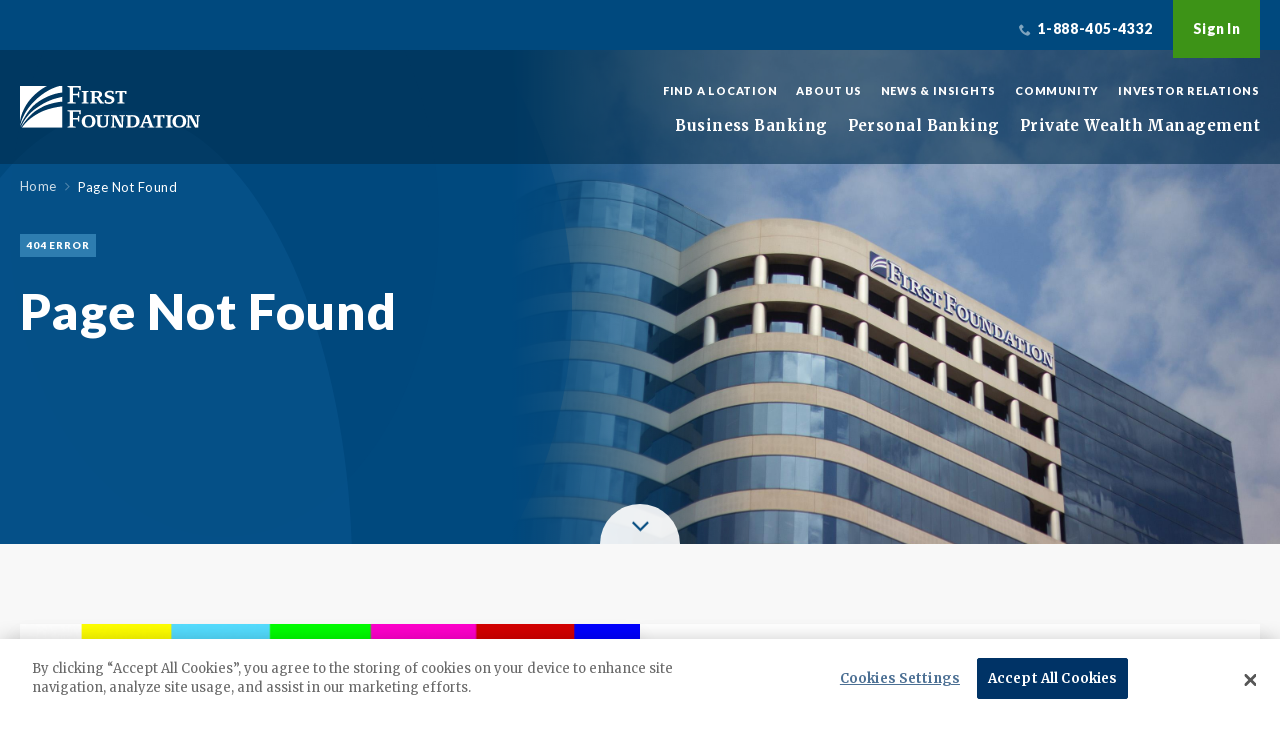

--- FILE ---
content_type: text/html; charset=UTF-8
request_url: https://www.firstfoundationinc.com/page-not-found
body_size: 7780
content:
<!DOCTYPE html>
<html lang="en" dir="ltr" prefix="og: https://ogp.me/ns#">
  <head>
    <title>Page Not Found | First Foundation Bank</title>
    <link rel="stylesheet" media="all" href="/sites/default/files/css/css_oE1917NGKtfvxTXVmSWYB3iBKTcF1-vqF5f51ZONI4g.css?delta=0&amp;language=en&amp;theme=firstfoundation&amp;include=eJxlzEkOgCAQBMAPEXhTI8Ni2DINif7ek_HgtQ51DBUXdE9UixOXiUW54tg9YJXRXarDo_64CYkkNBOKpJiZb_OJ3X1uXwuzBMObS5rzoDyloy4_" />
<link rel="stylesheet" media="all" href="https://fonts.googleapis.com/css?family=Lato:400,900|Merriweather:400,700" />
<link rel="stylesheet" media="all" href="https://d1azc1qln24ryf.cloudfront.net/55136/FirstFoundation/style-cf.css?yv3s25" />
<link rel="stylesheet" media="all" href="/sites/default/files/css/css_kCYGhc4MG-oJOD-LU9LNIWRiMxxO0GTsPFoXNXB0cpc.css?delta=3&amp;language=en&amp;theme=firstfoundation&amp;include=eJxlzEkOgCAQBMAPEXhTI8Ni2DINif7ek_HgtQ51DBUXdE9UixOXiUW54tg9YJXRXarDo_64CYkkNBOKpJiZb_OJ3X1uXwuzBMObS5rzoDyloy4_" />

    <script type="application/json" data-drupal-selector="drupal-settings-json">{"path":{"baseUrl":"\/","pathPrefix":"","currentPath":"node\/388","currentPathIsAdmin":false,"isFront":false,"currentLanguage":"en"},"pluralDelimiter":"\u0003","gtag":{"tagId":"","consentMode":false,"otherIds":[],"events":[],"additionalConfigInfo":[]},"suppressDeprecationErrors":true,"ajaxPageState":{"libraries":"eJxdyEEKAyEQRNELiR4plNj2GFpbLIXk9skuZDYf_qttcVc_o2A3H0nNMyzUG3chocKg7mry2NCk39w_4onXP_YwsaAL82Iq60xY_Ek8Y55sjZeUwDe39JRB-QDrFDua","theme":"firstfoundation","theme_token":null},"ajaxTrustedUrl":[],"gtm":{"tagId":null,"settings":{"data_layer":"dataLayer","include_classes":false,"allowlist_classes":"google\nnonGooglePixels\nnonGoogleScripts\nnonGoogleIframes","blocklist_classes":"customScripts\ncustomPixels","include_environment":false,"environment_id":"","environment_token":""},"tagIds":["GTM-PH9QRDX"]},"firstfoundation":{"externalDomainsWhitelist":["24-7cardaccess.com","beavercreekmarketing.com","blog.ff-inc.com","businesswire.com","ff-inc.com","ffbprods3.s3-us-west-2.amazonaws.com","ffbprods3.s3.us-west-2.amazonaws.com","ffbuats3.s3-us-west-2.amazonaws.com","ffbuats3.s3.us-west-2.amazonaws.com","firstfoundation.investcloud.com","firstfoundationinc.com","go.ff-inc.com","hubspot.com","innovue21.innovestsystems.com","insurance.ff-inc.com","investor.ff-inc.com","lossfreerx.com","merger.firstfoundationinc.com","myaccountaccess.com","netteller.com","olb-ebanking.com","onlinebanking.community1bank.com","onlinebanktours.com","open.firstfoundationinc.com","web10.secureinternetbank.com","firstfoundation.olbanking.com","retailonline.fiservapps.com","firstfoundationbank.onlinebank.com","smartpay.profitstars.com","fnbofgc.callipay.com","ffib.profitstars.com","lockbox.fnbofgc.com","openaccount.firstfoundationinc.com"]},"user":{"uid":0,"permissionsHash":"7b16896c8f1693ace59d8a17636b570c6506c1eea4623127713a8e1c7f925726"}}</script>
<script src="/sites/default/files/js/js_w_oBoc2TcxfnXH0TZZ2fysCjsHqdJ81i8wGBLE7gaWI.js?scope=header&amp;delta=0&amp;language=en&amp;theme=firstfoundation&amp;include=eJxLyywqLknLL81LSSzJzM_TT8_JT0rM0UnPz0_PSY0vSUzXTwcS6Hy9xKzEClTBXABFtxy5"></script>
<script src="/modules/contrib/google_tag/js/gtag.js?t9b293"></script>
<script src="/modules/contrib/google_tag/js/gtm.js?t9b293"></script>


    <meta name="msapplication-config" content="/themes/firstfoundation/assets/images/favicons/browserconfig.xml">
    <meta name="theme-color" content="#ffffff">
    <meta name="p:domain_verify" content="330b246034017da3752a87f6bcbc7894"/>

    <!--  Favicons -->
    <link rel="apple-touch-icon" sizes="180x180" href="/themes/firstfoundation/assets/images/favicons/apple-touch-icon.png">
    <link rel="icon" type="image/png" sizes="32x32" href="/themes/firstfoundation/assets/images/favicons/favicon-32x32.png">
    <link rel="icon" type="image/png" sizes="16x16" href="/themes/firstfoundation/assets/images/favicons/favicon-16x16.png">
    <link rel="manifest" href="/themes/firstfoundation/assets/images/favicons/manifest.json">
    <link rel="mask-icon" href="/themes/firstfoundation/assets/images/favicons/safari-pinned-tab.svg" color="#00497e">
    <link rel="shortcut icon" href="/themes/firstfoundation/assets/images/favicons/favicon.ico">
    <link rel="stylesheet" href="https://fonts.googleapis.com/css?family=Lato:400,900|Merriweather:400,700|Source+Sans+3:ital@1&display=swap">

    <script type='text/javascript' src="https://maps.googleapis.com/maps/api/js?key=AIzaSyCVZ40XcA8g2uXkEbRSE7CwxK7228FkKPM"></script>
    <!-- Start of HubSpot Embed Code -->
    <script type="text/javascript" id="hs-script-loader" async defer src="//js.hs-scripts.com/2246518.js"></script>
    <!-- End of HubSpot Embed Code -->
    <meta charset="utf-8" />
<link rel="canonical" href="https://www.firstfoundationinc.com/page-not-found" />
<meta property="og:type" content="website" />
<meta property="og:url" content="https://www.firstfoundationinc.com/page-not-found" />
<meta property="og:title" content="Page Not Found | First Foundation Bank" />
<meta property="og:description" content="First Foundation has built a reputation for providing integrated investment management, wealth planning, consulting, trust, insurance, and banking services." />
<meta property="og:image" content="https://www.firstfoundationinc.com/themes/firstfoundation/ff-logo.jpg" />
<meta name="Generator" content="Drupal 10 (https://www.drupal.org)" />
<meta name="MobileOptimized" content="width" />
<meta name="HandheldFriendly" content="true" />
<meta name="viewport" content="width=device-width, initial-scale=1.0" />

  </head>
  <body class="path-node page-node-type-landing-page">
    <noscript><iframe src="https://www.googletagmanager.com/ns.html?id=GTM-PH9QRDX"
                  height="0" width="0" style="display:none;visibility:hidden"></iframe></noscript>

      <div class="dialog-off-canvas-main-canvas" data-off-canvas-main-canvas>
    
<!--[if IE]>
<div class="browserupgrade">You are using an <strong>outdated</strong> browser. Please
  <a href="http://browsehappy.com/">upgrade your browser</a> to improve your experience.</div>
<![endif]-->



<!-- components//alert-banner.twig -->
<div class="js-alert-banner" data-nid="388" data-open="false" id="js-alert-banner-template" style="display:none;">
  <a href="#" class="js-alert-banner-close"><span class="sr-text">Close</span></a>
  <div class="js-alert-banner-inner wysiwyg-content"></div>
</div>

  <div data-drupal-messages-fallback class="hidden"></div>

  <div class='admin-tabs'></div>

<!-- components/mobile-utility-nav.twig -->
<div class="mobile-utility-nav">

  
  <a class="mobile-phone-link" href="tel:+  1-888-405-4332
"><span class="sr-text">  1-888-405-4332
</span></a>
  <!-- components/js-signin.twig -->
<button class="js-signin-btn">Sign In</button>
<div class="js-signin" data-open="false">
  <nav aria-labelledby="block-firstfoundation-signin-menu" id="block-firstfoundation-signin" class="block block-menu navigation menu--sign-in">
            
  <h2 class="visually-hidden" id="block-firstfoundation-signin-menu">Sign In</h2>
  

        
    <div class="js-signin-top">
              <a href="https://firstfoundationbank.onlinebank.com/SignIn.aspx">Personal Banking</a>
        <div>  New User?
   <a href="https://firstfoundationbank.onlinebank.com/Register.aspx">Enroll now</a>
</div>
      </div>
      <div class="js-signin-bottom">
                <a href="https://firstfoundation.olbanking.com/smallbusiness/auth">Business Online</a>
                <a href="https://firstfoundation.olbanking.com/">Commercial Online</a>
                <a href="/credit-card-login" data-drupal-link-system-path="node/693">Credit Cards</a>
                <a href="https://login.orionadvisor.com/login.html?g=7706a134-0bfb-4427-9bcf-7b29646d8357">Wealth Management</a>
                <a href="https://fftrust.accessasc.com/">Trusts</a>
        </div>



  </nav>

                                </div>
</div>
<!-- components/mobile-nav.twig -->
<nav class="js-mobile-nav">
  <div class="js-mobile-nav-inner">
    <div class="js-mobile-nav-source">
        
    <ul>
        <li>
            <a  href=/business-banking>Business Banking</a>
            <ul>
                <li class="js-mobile-nav-section-header">
      Depository Services
    </li>
                  <li>
      <a href="/business-banking/depository-services/business-checking" data-drupal-link-system-path="node/55">Business Checking</a>
    </li>
      <li>
      <a href="/business-banking/depository-services/savings-mmas-cds" data-drupal-link-system-path="node/58">Savings, MMAs &amp; CDs</a>
    </li>
      <li>
      <a href="/business-banking/depository-services/commercial-deposit-services" data-drupal-link-system-path="node/76">Commercial Deposit Services</a>
    </li>
      <li>
      <a href="/business-banking/business-online-mobile-banking" data-drupal-link-system-path="node/77">Business Online &amp; Mobile</a>
    </li>
      <li>
      <a href="/business-banking/depository-services/treasury-management" data-drupal-link-system-path="node/84">Treasury Management</a>
    </li>
  
          <li class="js-mobile-nav-section-header">
      Business Lending
    </li>
                  <li>
      <a href="/business-banking/business-lending/lines-credit-and-term-loans" data-drupal-link-system-path="node/78">Lines of Credit, Term Loans &amp; Equipment Financing</a>
    </li>
      <li>
      <a href="/business-banking/business-lending/owner-occupied-real-estate-financing" data-drupal-link-system-path="node/372">Owner-Occupied Real Estate Financing</a>
    </li>
      <li>
      <a href="/business-banking/business-lending/sba-lending" data-drupal-link-system-path="node/80">SBA Lending</a>
    </li>
      <li>
      <a href="/business-banking/business-lending/business-credit-cards" data-drupal-link-system-path="node/242">Business Credit Cards</a>
    </li>
  
          <li class="js-mobile-nav-section-header">
      Income Property Lending
    </li>
                  <li>
      <a href="/business-banking/income-property-lending/multifamily-lending" data-drupal-link-system-path="node/83">Multifamily Lending</a>
    </li>
      <li>
      <a href="/business-banking/income-property-lending/commercial-real-estate-lending" data-drupal-link-system-path="node/371">Commercial Real Estate Lending</a>
    </li>
  
          <li class="js-mobile-nav-section-header">
      Small Business
    </li>
                  <li>
      <a href="/business-banking/small-business/small-business-lending" data-drupal-link-system-path="node/687">Small Business Lending</a>
    </li>
  
      
      </ul>
          </li>
        <li>
            <a  href=/personal-banking>Personal Banking</a>
            <ul>
                <li class="js-mobile-nav-section-header">
      Bank
    </li>
                  <li>
      <a href="/personal-banking/bank/online-savings" data-drupal-link-system-path="node/696">Online Savings</a>
    </li>
      <li>
      <a href="/personal-banking/bank/online-cds" data-drupal-link-system-path="node/2365">Online CDs</a>
    </li>
      <li>
      <a href="/personal-banking/bank/online-money-market-account" data-drupal-link-system-path="node/2320">Online Money Market</a>
    </li>
      <li>
      <a href="/personal-banking/bank/personal-checking" data-drupal-link-system-path="node/46">Checking</a>
    </li>
      <li>
      <a href="/personal-banking/bank/savings-mmas-cds" data-drupal-link-system-path="node/47">Savings, MMAs &amp; CDs</a>
    </li>
  
          <li class="js-mobile-nav-section-header">
      Borrow
    </li>
                  <li>
      <a href="/personal-banking/borrow/consumer-credit-cards" data-drupal-link-system-path="node/236">Consumer Credit Cards</a>
    </li>
  
          <li class="js-mobile-nav-section-header">
      Technology
    </li>
                  <li>
      <a href="/personal-banking/personal-online-mobile-banking" data-drupal-link-system-path="node/82">Desktop &amp; Mobile Banking</a>
    </li>
  
      
      </ul>
          </li>
        <li>
            <a  href=/private-wealth-management>Private Wealth Management</a>
            <ul>
                <li class="js-mobile-nav-section-header">
      Private Wealth Management
    </li>
                  <li>
      <a href="/private-wealth-management/investment-management" data-drupal-link-system-path="node/136">Investment Management</a>
    </li>
      <li>
      <a href="/private-wealth-management/wealth-planning" data-drupal-link-system-path="node/94">Wealth Planning</a>
    </li>
      <li>
      <a href="/private-wealth-management/trust-services" data-drupal-link-system-path="node/135">Trust Services</a>
    </li>
      <li>
      <a href="/private-wealth-management/philanthropy-services" data-drupal-link-system-path="node/134">Philanthropy Services</a>
    </li>
      <li>
      <a href="/private-wealth-management/meet-our-team" data-drupal-link-system-path="node/143">Meet Our Team</a>
    </li>
  
      
      </ul>
          </li>
      </ul>






    </div>
  </div>
</nav>

<div class="page-container">

      <!-- components/mobile-header.twig -->
<div class="mobile-header">
  <a href="/">
    <img src="/themes/firstfoundation/assets/images/logo-white.svg" alt="First Foundation" class="mobile-header-logo">
  </a>
  <a class="js-mobile-nav-button" href="#"><span>Toggle Menu</span></a>
</div>
    <!-- components/site-header.twig -->
<!-- components/utility-nav.twig -->
<div class="utility-nav">
  <div class="utility-nav-inner">

    <div class="utility-nav-left">
      
    </div>

    <div class="utility-nav-right">
        <div class="utility-nav-phone">  1-888-405-4332
</div>
        <!-- components/js-signin.twig -->
<button class="js-signin-btn">Sign In</button>
<div class="js-signin" data-open="false">
  <nav aria-labelledby="block-firstfoundation-signin-menu" id="block-firstfoundation-signin" class="block block-menu navigation menu--sign-in">
            
  <h2 class="visually-hidden" id="block-firstfoundation-signin-menu">Sign In</h2>
  

        
    <div class="js-signin-top">
              <a href="https://firstfoundationbank.onlinebank.com/SignIn.aspx">Personal Banking</a>
        <div>  New User?
   <a href="https://firstfoundationbank.onlinebank.com/Register.aspx">Enroll now</a>
</div>
      </div>
      <div class="js-signin-bottom">
                <a href="https://firstfoundation.olbanking.com/smallbusiness/auth">Business Online</a>
                <a href="https://firstfoundation.olbanking.com/">Commercial Online</a>
                <a href="/credit-card-login" data-drupal-link-system-path="node/693">Credit Cards</a>
                <a href="https://login.orionadvisor.com/login.html?g=7706a134-0bfb-4427-9bcf-7b29646d8357">Wealth Management</a>
                <a href="https://fftrust.accessasc.com/">Trusts</a>
        </div>



  </nav>

                                </div>
    </div>
  </div>
</div>

<header class="site-header">
  <div class="site-header-inner">

    <div class="site-header-left">
      <a href="/" class="site-header-logo">
        <img src="/themes/firstfoundation/assets/images/logo-white.svg" alt="First Foundation">
      </a>

      
    </div>

    <div class="site-header-right">

      <nav class="secondary-nav" aria-label="secondary-menu">
        <nav aria-labelledby="block-firstfoundation-utilitymenu-menu" id="block-firstfoundation-utilitymenu" class="block block-menu navigation menu--utility-menu">
            
  <h2 class="visually-hidden" id="block-firstfoundation-utilitymenu-menu">Utility Menu</h2>
  

        
              <a href="/find-location" data-drupal-link-system-path="node/254">Find a Location</a>
          <a href="/about-us" data-drupal-link-system-path="node/85">About Us</a>
          <a href="/news-insights" data-drupal-link-system-path="node/8">News &amp; Insights</a>
          <a href="/community" data-drupal-link-system-path="node/104">Community</a>
          <a href="https://investor.ff-inc.com" target="_blank">Investor Relations</a>
      


  </nav>

      </nav>

      <nav class="primary-nav" aria-label="main-menu">
          
    <ul>
        <li>
      
      <a
               class="primary-nav-dropdown-toggle " href="/business-banking">Business Banking</a>

              <div class="primary-nav-dropdown">
              <ul>
          <li class="primary-nav-dropdown-section">
        <div class="primary-nav-dropdown-section-header">Depository Services</div>
                          <div class="primary-nav-dropdown-section-item"> <a href="/business-banking/depository-services/business-checking" data-drupal-link-system-path="node/55">Business Checking</a></div>
      <div class="primary-nav-dropdown-section-item"> <a href="/business-banking/depository-services/savings-mmas-cds" data-drupal-link-system-path="node/58">Savings, MMAs &amp; CDs</a></div>
      <div class="primary-nav-dropdown-section-item"> <a href="/business-banking/depository-services/commercial-deposit-services" data-drupal-link-system-path="node/76">Commercial Deposit Services</a></div>
      <div class="primary-nav-dropdown-section-item"> <a href="/business-banking/business-online-mobile-banking" data-drupal-link-system-path="node/77">Business Online &amp; Mobile</a></div>
      <div class="primary-nav-dropdown-section-item"> <a href="/business-banking/depository-services/treasury-management" data-drupal-link-system-path="node/84">Treasury Management</a></div>
  
              </li>
          <li class="primary-nav-dropdown-section">
        <div class="primary-nav-dropdown-section-header">Business Lending</div>
                          <div class="primary-nav-dropdown-section-item"> <a href="/business-banking/business-lending/lines-credit-and-term-loans" data-drupal-link-system-path="node/78">Lines of Credit, Term Loans &amp; Equipment Financing</a></div>
      <div class="primary-nav-dropdown-section-item"> <a href="/business-banking/business-lending/owner-occupied-real-estate-financing" data-drupal-link-system-path="node/372">Owner-Occupied Real Estate Financing</a></div>
      <div class="primary-nav-dropdown-section-item"> <a href="/business-banking/business-lending/sba-lending" data-drupal-link-system-path="node/80">SBA Lending</a></div>
      <div class="primary-nav-dropdown-section-item"> <a href="/business-banking/business-lending/business-credit-cards" data-drupal-link-system-path="node/242">Business Credit Cards</a></div>
  
              </li>
          <li class="primary-nav-dropdown-section">
        <div class="primary-nav-dropdown-section-header">Income Property Lending</div>
                          <div class="primary-nav-dropdown-section-item"> <a href="/business-banking/income-property-lending/multifamily-lending" data-drupal-link-system-path="node/83">Multifamily Lending</a></div>
      <div class="primary-nav-dropdown-section-item"> <a href="/business-banking/income-property-lending/commercial-real-estate-lending" data-drupal-link-system-path="node/371">Commercial Real Estate Lending</a></div>
  
              </li>
          <li class="primary-nav-dropdown-section">
        <div class="primary-nav-dropdown-section-header">Small Business</div>
                          <div class="primary-nav-dropdown-section-item"> <a href="/business-banking/small-business/small-business-lending" data-drupal-link-system-path="node/687">Small Business Lending</a></div>
  
              </li>
        
  </ul>

        </div>
          </li>
        <li>
      
      <a
               class="primary-nav-dropdown-toggle " href="/personal-banking">Personal Banking</a>

              <div class="primary-nav-dropdown">
              <ul>
          <li class="primary-nav-dropdown-section">
        <div class="primary-nav-dropdown-section-header">Bank</div>
                          <div class="primary-nav-dropdown-section-item"> <a href="/personal-banking/bank/online-savings" data-drupal-link-system-path="node/696">Online Savings</a></div>
      <div class="primary-nav-dropdown-section-item"> <a href="/personal-banking/bank/online-cds" data-drupal-link-system-path="node/2365">Online CDs</a></div>
      <div class="primary-nav-dropdown-section-item"> <a href="/personal-banking/bank/online-money-market-account" data-drupal-link-system-path="node/2320">Online Money Market</a></div>
      <div class="primary-nav-dropdown-section-item"> <a href="/personal-banking/bank/personal-checking" data-drupal-link-system-path="node/46">Checking</a></div>
      <div class="primary-nav-dropdown-section-item"> <a href="/personal-banking/bank/savings-mmas-cds" data-drupal-link-system-path="node/47">Savings, MMAs &amp; CDs</a></div>
  
              </li>
          <li class="primary-nav-dropdown-section">
        <div class="primary-nav-dropdown-section-header">Borrow</div>
                          <div class="primary-nav-dropdown-section-item"> <a href="/personal-banking/borrow/consumer-credit-cards" data-drupal-link-system-path="node/236">Consumer Credit Cards</a></div>
  
              </li>
          <li class="primary-nav-dropdown-section">
        <div class="primary-nav-dropdown-section-header">Technology</div>
                          <div class="primary-nav-dropdown-section-item"> <a href="/personal-banking/personal-online-mobile-banking" data-drupal-link-system-path="node/82">Desktop &amp; Mobile Banking</a></div>
  
              </li>
            <li class="primary-nav-dropdown-section -promo">
          <div class="primary-nav-dropdown-section-header">Featured</div>    
      <a class="primary-nav-promo-item" href="https://blog.ff-inc.com/build/best-online-savings-accounts-the-2025-ultimate-guide">
              <picture title="Best online savings accounts for 2026 ultimate guide"><img loading="lazy" src="/sites/default/files/paragraph/menu_featured_content/Blog%20Heroes.png" width="710" height="480" alt="Person with laptop">
  </picture>



        <div class="primary-nav-promo-item-text">
          <div class="primary-nav-promo-item-text-inner">  Best Online Savings Accounts: The 2026 Ultimate Guide
</div>
        </div>
      </a>
      </li>


  </ul>

        </div>
          </li>
        <li>
      
      <a
               class="primary-nav-dropdown-toggle " href="/private-wealth-management">Private Wealth Management</a>

              <div class="primary-nav-dropdown">
              <ul>
          <li class="primary-nav-dropdown-section">
        <div class="primary-nav-dropdown-section-header">Private Wealth Management</div>
                          <div class="primary-nav-dropdown-section-item"> <a href="/private-wealth-management/investment-management" data-drupal-link-system-path="node/136">Investment Management</a></div>
      <div class="primary-nav-dropdown-section-item"> <a href="/private-wealth-management/wealth-planning" data-drupal-link-system-path="node/94">Wealth Planning</a></div>
      <div class="primary-nav-dropdown-section-item"> <a href="/private-wealth-management/trust-services" data-drupal-link-system-path="node/135">Trust Services</a></div>
      <div class="primary-nav-dropdown-section-item"> <a href="/private-wealth-management/philanthropy-services" data-drupal-link-system-path="node/134">Philanthropy Services</a></div>
      <div class="primary-nav-dropdown-section-item"> <a href="/private-wealth-management/meet-our-team" data-drupal-link-system-path="node/143">Meet Our Team</a></div>
  
              </li>
            <li class="primary-nav-dropdown-section -promo">
          <div class="primary-nav-dropdown-section-header">Featured</div>    
      <a class="primary-nav-promo-item" href="https://blog.ff-inc.com/grow/market-commentary-widening-the-lens">
              <picture title="Widening the Lens"><img loading="lazy" src="/sites/default/files/paragraph/menu_featured_content/Widening%20the%20Lens.jpeg" width="710" height="480" alt="camera lens">
  </picture>



        <div class="primary-nav-promo-item-text">
          <div class="primary-nav-promo-item-text-inner">  Read Our Latest Investment Commentary
</div>
        </div>
      </a>
      </li>

    <li class="primary-nav-dropdown-section -promo">
          <div class="primary-nav-dropdown-section-header">Featured</div>    
      <a class="primary-nav-promo-item" href="https://blog.ff-inc.com/grow/what-is-wealth-planning">
              <picture title="What is wealth planning"><img loading="lazy" src="/sites/default/files/paragraph/menu_featured_content/Wealth%20planning.jpg" width="710" height="480" alt="Wealth planner meeting">
  </picture>



        <div class="primary-nav-promo-item-text">
          <div class="primary-nav-promo-item-text-inner">  What Is Wealth Planning?
</div>
        </div>
      </a>
      </li>

    <li class="primary-nav-dropdown-section -promo">
          <div class="primary-nav-dropdown-section-header">Featured</div>    
      <a class="primary-nav-promo-item" href="/financial-insights-webinars">
              <picture title="Wealth planning insights webinar"><img loading="lazy" src="/sites/default/files/paragraph/menu_featured_content/Wealth%20planning%20webinar.jpeg" width="1920" height="1280" alt="Wealth planning on tablet">
  </picture>



        <div class="primary-nav-promo-item-text">
          <div class="primary-nav-promo-item-text-inner">  Register for our upcoming webinars
</div>
        </div>
      </a>
      </li>


  </ul>

        </div>
          </li>
      </ul>






      </nav>

    </div>

  </div>
</header>
      <main>
      

  <!-- components/standard-hero.twig -->
<div class="standard-hero">
<div class="standard-hero-bg" style="background-image: url('/sites/default/files/styles/1920x1280/public/landing_page/image/FF%20building.jpeg?h=e5aec6c8&amp;itok=9urz_gna')"></div>

  <img class="standard-hero-ellipse" src="/themes/firstfoundation/assets/images/ellipse-flipped.svg" aria-hidden="true" alt="Ellipse">
  <div class="standard-hero-inner">
    <div class="standard-hero-breadcrumbs">
              <!-- components/breadcrumbs.twig -->
<div class="breadcrumbs">
                <div class="breadcrumbs-item">
                      <a class="breadcrumbs-link" href="/">Home</a>
                  </div>
              <div class="breadcrumbs-item">
                      <span class="breadcrumbs-current">Page Not Found</span>
                  </div>
        </div>

          </div>
    <div class="standard-hero-content">
              <div class="standard-hero-label">404 Error</div>
            <h1 class="standard-hero-title"><span class="field field--name-title field--type-string field--label-hidden">Page Not Found</span>
</h1>

      
    </div>
  </div>

  <!-- components/hero-scroll-link.twig -->
<a href="#" class="js-hero-scroll-link"><span class="sr-text">Scroll Down</span></a>
</div>



    <div class='image-fifty-fifty-wrapper -gray'>
    <div class="image-fifty-fifty">
      <div class="image-fifty-fifty-inner">

                  <div class="image-fifty-fifty-image-cell" style="background-image: url('/sites/default/files/styles/650_y/public/component/image-promo/404%20image.png?itok=lv-PcnWr');">
            <img class="image-fifty-fifty-mobile-image" src="/sites/default/files/styles/650_y/public/component/image-promo/404%20image.png?itok=lv-PcnWr" alt="Technical difficulty image">
          </div>
        
        <div class="image-fifty-fifty-content-cell">
          <div class="image-fifty-fifty-label">  Page Not Found
</div>
          <h2 class="image-fifty-fifty-title h4">  Oops. Something went wrong.
</h2>
          <p class="image-fifty-fifty-text">  The requested page could not be found. Please click the link below to return to the home page or use the overhead menus to navigate to your destination.
</p>
          <div class="image-fifty-fifty-link">  <a href="/">Home Page</a>
</div>
        </div>

      </div>

          </div>
  </div>





  </main>

        <div class="call-to-action">
    <div class="call-to-action-inner">
      <div class="call-to-action-left">
        <h3>Find your Banker.</h3>
        <p><a href="https://www.firstfoundationinc.com/find-banker-or-advisor">View all bankers and advisors</a></p>
      </div>
      <div class="call-to-action-right">
        <div class="call-to-action-right-title">Let's talk... <span class='description'>Please enter a Specialty and Location to view a banker/advisor near you.</span></div>

        <div class="call-to-action-form"><select title="Select a banking type"><option value="investments--wealth">Investments & Wealth</option><option value="banking">Banking</option><option value="trust-services">Trust Services</option><option value="philanthropy-services">Philanthropy Services</option></select><input type="text" placeholder="Enter Address, City, or Zip Code" title="Enter Address, City or Zip Code"><button data-redirect="https://www.firstfoundationinc.com/find-banker-or-advisor">Go</button></div>
      </div>
    </div>
  </div>

      <div class="disclaimer">
    <div class="disclaimer-inner">
              <div class="disclaimer-text">
            <p class="disclaimer-text-logo-p">Deposit and loan products offered by First Foundation Bank, Member FDIC and Equal Housing Lender. NMLS #793235.</p><p>Investment and Advisory Services provided by First Foundation Advisors, an&nbsp;SEC-Registered Investment Advisor. Trust Services and Insurance Services are offered through First Foundation Bank. First Foundation Insurance Services license number #0H38553.</p><p>Investment, Insurance, and Advisory Products and Services:</p>

        </div>
      
              <div class="disclaimer-list-wrapper">
          <ul class="disclaimer-list">
                          <li>ARE NOT FDIC INSURED</li>
                          <li>ARE NOT BANK GUARANTEED</li>
                          <li>MAY LOSE VALUE</li>
                          <li>ARE NOT A DEPOSIT</li>
                          <li>ARE NOT INSURED BY ANY FEDERAL GOVERNMENT AGENCY</li>
                      </ul>
        </div>
      
    </div>

  </div>

          <!-- components/site-footer.twig -->
<footer class="site-footer">
  <div class="site-footer-inner">

    <div class="site-footer-top">

      <div class="site-footer-top-section -social">
        <a class="site-footer-phone-number" href="tel:+  1-888-405-4332
">  1-888-405-4332
</a>
        <div class="site-footer-social-links">
                                          <a href="https://www.linkedin.com/company/first-foundation-inc." data-service="linkedin"><span class="sr-text">LinkedIn</span></a>
                  </div>
              </div>

              <div class="site-footer-top-section">
          <div class="site-footer-top-section-header">Branch Hours</div>
          <div class="site-footer-top-section-items">
              <div class="site-footer-top-section-item">9am - 4pm Monday-Friday</div>

<div class="site-footer-top-section-item">(4pm - 5pm by appointment)</div>

<div class="site-footer-top-section-item"><a class="find-location-link" href="/node/254">Find a location</a></div>


          </div>
        </div>
      
              <div class="site-footer-top-section">
          <div class="site-footer-top-section-header">Get Help</div>
          <nav aria-labelledby="block-firstfoundation-footergethelp-menu" id="block-firstfoundation-footergethelp" class="block block-menu navigation menu--footer---get-help">
            
  <h2 class="visually-hidden" id="block-firstfoundation-footergethelp-menu">Footer - Get Help</h2>
  

        
        <div class="site-footer-top-section-items">
              <div class="site-footer-top-section-item"><a href="/client-support" data-drupal-link-system-path="node/256">Client Support</a></div>
              <div class="site-footer-top-section-item"><a href="/privacy-resources" data-drupal-link-system-path="node/1760">Privacy Resources</a></div>
              <div class="site-footer-top-section-item"><a href="/information-security" data-drupal-link-system-path="node/252">Security Management</a></div>
          </div>
  


  </nav>

        </div>
      
              <div class="site-footer-top-section">
          <div class="site-footer-top-section-header">About Us</div>
          <nav aria-labelledby="block-firstfoundation-footeraboutus-menu" id="block-firstfoundation-footeraboutus" class="block block-menu navigation menu--footer---about-us">
            
  <h2 class="visually-hidden" id="block-firstfoundation-footeraboutus-menu">Footer - About Us</h2>
  

        
        <div class="site-footer-top-section-items">
              <div class="site-footer-top-section-item"><a href="/about-us" data-drupal-link-system-path="node/85">Our Mission</a></div>
              <div class="site-footer-top-section-item"><a href="/our-leadership" data-drupal-link-system-path="node/38">Our Leadership</a></div>
              <div class="site-footer-top-section-item"><a href="/news-insights" data-drupal-link-system-path="node/8">News &amp; Insights</a></div>
              <div class="site-footer-top-section-item"><a href="/community" data-drupal-link-system-path="node/104">Community</a></div>
              <div class="site-footer-top-section-item"><a href="/careers" data-drupal-link-system-path="node/98">Careers</a></div>
              <div class="site-footer-top-section-item"><a href="/media" data-drupal-link-system-path="node/638">Media</a></div>
              <div class="site-footer-top-section-item"><a href="/contact-us" data-drupal-link-system-path="node/335">Contact Us</a></div>
          </div>
  


  </nav>

        </div>
      
    </div>

    <div class="site-footer-bottom">
      <div class="site-footer-bottom-terms">
        <nav aria-labelledby="block-firstfoundation-footer-menu" id="block-firstfoundation-footer" class="block block-menu navigation menu--footer">
            
  <h2 class="visually-hidden" id="block-firstfoundation-footer-menu">Footer</h2>
  

        
        <div class="site-footer-bottom-terms-nav">
              <a href="/terms-use" data-drupal-link-system-path="node/253">Terms of Use</a>
                  <span class="site-footer-bottom-terms-nav-divider"></span>
                      <a href="/important-disclosure-information" data-drupal-link-system-path="node/255">Important Disclosure Information</a>
                  <span class="site-footer-bottom-terms-nav-divider"></span>
                      <a href="/ccpa-disclosure" data-drupal-link-system-path="node/834">CCPA Disclosure</a>
                  <span class="site-footer-bottom-terms-nav-divider"></span>
                      <a href="/privacy-notice" data-drupal-link-system-path="node/2068">Privacy Notice</a>
                  </div>
  


  </nav>

          If you are using a screen reader and are having problems using this website, please call (888) 698-7442 for assistance.

      </div>
              <div class="site-footer-bottom-copyright">  © 2026 First Foundation. All rights reserved.
</div>
          </div>

  </div>
</footer>
      
</div>
  </div>

    
    <script src="/sites/default/files/js/js_aAqVfaHU9iVSXWUwEW0yevF7_Fub3wBJHLZPDPYJ5Hg.js?scope=footer&amp;delta=0&amp;language=en&amp;theme=firstfoundation&amp;include=eJxLyywqLknLL81LSSzJzM_TT8_JT0rM0UnPz0_PSY0vSUzXTwcS6Hy9xKzEClTBXABFtxy5"></script>


    <!-- Speedbump -->
    <div class="speedbump js-speedbump" role="dialog" aria-hidden="true" aria-labelledby="speedbump-title" aria-describedby="speedbump-description">
      <div class="speedbump-inner">
        <h4 class="speedbump-title" id="speedbump-title">You Are Leaving First Foundation</h4>
        <p class="speedbump-description" id="speedbump-description">By accessing this link, you will be leaving First Foundation's website and entering a website hosted by another party. First Foundation has no responsibility for or control over the content of that website and does not attest to the accuracy, privacy, security, or propriety of any information located there. Please be advised that you will no longer be subject to, or under the protection of, the privacy and security policies of First Foundation's website. We encourage you to read and evaluate the privacy and security policies of the site you are entering, which may be different than those of First Foundation.</p>
        <div class="speedbump-action">
          <a class="btn -arrow speedbump-continue js-speedbump-continue" href="#" target="_blank">Continue to third-party website</a>
        </div>
        <div class="speedbump-action">
          <a class="speedbump-close js-speedbump-close" href="#">Nevermind, take me back to First Foundation</a>
        </div>
      </div>
    </div>
    <!-- End Speedbump -->

    <!-- Blocker -->
    <div class="js-blocker"></div>
    <!-- End Blocker -->

    <script type="application/ld+json">
    { "@context" : "http://schema.org",
    "@type" : "Organization",
    "url" : "https://www.firstfoundationinc.com/",
    "contactPoint" : [
    { "@type" : "ContactPoint", "telephone" : "+1-888-405-4332", "contactType" : "customer service" }

    ] }
    </script>

    
    <!-- OneTrust Cookies Consent Notice start -->
    <script src="https://cdn.cookielaw.org/scripttemplates/otSDKStub.js" undefined type="text/javascript" charset="UTF-8" data-domain-script="9bca7d14-5517-4f67-a2d7-3be0cac317ff"></script>
    <script type="text/javascript">
      function OptanonWrapper() { }
    </script>
    <!-- OneTrust Cookies Consent Notice end -->

  </body>
</html>


--- FILE ---
content_type: text/css
request_url: https://cdn.icomoon.io/55136/FirstFoundation/style-cf.css
body_size: 1095
content:
@font-face {
  font-family: 'icomoon';
  src:
    url('https://cdn.icomoon.io/55136/FirstFoundation/icomoon.woff2?yv3s25') format('woff2'),
    url('https://cdn.icomoon.io/55136/FirstFoundation/icomoon.ttf?yv3s25') format('truetype'),
    url('https://cdn.icomoon.io/55136/FirstFoundation/icomoon.woff?yv3s25') format('woff'),
    url('https://cdn.icomoon.io/55136/FirstFoundation/icomoon.svg?yv3s25#icomoon') format('svg');
  font-weight: normal;
  font-style: normal;
}

[class^="icon-"], [class*=" icon-"] {
  /* use !important to prevent issues with browser extensions that change fonts */
  font-family: 'icomoon' !important;
  speak: none;
  font-style: normal;
  font-weight: normal;
  font-variant: normal;
  text-transform: none;
  line-height: 1;

  /* Better Font Rendering =========== */
  -webkit-font-smoothing: antialiased;
  -moz-osx-font-smoothing: grayscale;
}

.icon-touch_icon:before {
  content: "\e95a";
}
.icon-checklist_icon:before {
  content: "\e95b";
}
.icon-color-adjustment_icon:before {
  content: "\e95c";
}
.icon-diagram_icon:before {
  content: "\e95d";
}
.icon-research_icon:before {
  content: "\e95e";
}
.icon-target_icon:before {
  content: "\e95f";
}
.icon-ehl-logo:before {
  content: "\e959";
}
.icon-accounting-tools:before {
  content: "\e900";
}
.icon-application:before {
  content: "\e901";
}
.icon-banking:before {
  content: "\e902";
}
.icon-blocks-stacked:before {
  content: "\e903";
}
.icon-book:before {
  content: "\e904";
}
.icon-box:before {
  content: "\e905";
}
.icon-building-city:before {
  content: "\e906";
}
.icon-building-mobile-home:before {
  content: "\e907";
}
.icon-building-multifamily:before {
  content: "\e914";
}
.icon-building-multiuse:before {
  content: "\e915";
}
.icon-business-card:before {
  content: "\e916";
}
.icon-calendar:before {
  content: "\e917";
}
.icon-check-w-hand:before {
  content: "\e918";
}
.icon-checking:before {
  content: "\e919";
}
.icon-circle-graphic:before {
  content: "\e91a";
}
.icon-cog:before {
  content: "\e91b";
}
.icon-college:before {
  content: "\e91c";
}
.icon-column:before {
  content: "\e91d";
}
.icon-desktop:before {
  content: "\e91e";
}
.icon-dollar:before {
  content: "\e91f";
}
.icon-equipment:before {
  content: "\e920";
}
.icon-files:before {
  content: "\e921";
}
.icon-filters:before {
  content: "\e922";
}
.icon-graph-down:before {
  content: "\e923";
}
.icon-graph-pie:before {
  content: "\e924";
}
.icon-graph-pie2:before {
  content: "\e925";
}
.icon-graph-up:before {
  content: "\e926";
}
.icon-hammer:before {
  content: "\e927";
}
.icon-handshake:before {
  content: "\e928";
}
.icon-high-percent:before {
  content: "\e929";
}
.icon-insurance:before {
  content: "\e92a";
}
.icon-integrated-team:before {
  content: "\e92b";
}
.icon-key:before {
  content: "\e92c";
}
.icon-lawyers:before {
  content: "\e92d";
}
.icon-lightbulb:before {
  content: "\e92e";
}
.icon-lock:before {
  content: "\e92f";
}
.icon-mobile-banking:before {
  content: "\e930";
}
.icon-mobile-dollar:before {
  content: "\e931";
}
.icon-mobile-security:before {
  content: "\e932";
}
.icon-mobile:before {
  content: "\e933";
}
.icon-money-everywhere:before {
  content: "\e934";
}
.icon-money-one-hand:before {
  content: "\e935";
}
.icon-money-two-hands:before {
  content: "\e936";
}
.icon-money-w-mobile:before {
  content: "\e937";
}
.icon-nest-egg:before {
  content: "\e938";
}
.icon-new-house:before {
  content: "\e939";
}
.icon-number-1:before {
  content: "\e93a";
}
.icon-number-2:before {
  content: "\e93b";
}
.icon-number-3:before {
  content: "\e93c";
}
.icon-number-4:before {
  content: "\e93d";
}
.icon-number-5:before {
  content: "\e93e";
}
.icon-number-6:before {
  content: "\e93f";
}
.icon-person-dollar:before {
  content: "\e940";
}
.icon-person-shield:before {
  content: "\e941";
}
.icon-person:before {
  content: "\e943";
}
.icon-personal-service:before {
  content: "\e944";
}
.icon-puzzle:before {
  content: "\e945";
}
.icon-reinvest-2:before {
  content: "\e946";
}
.icon-reinvest:before {
  content: "\e947";
}
.icon-relationship-banking:before {
  content: "\e948";
}
.icon-savings:before {
  content: "\e949";
}
.icon-seal:before {
  content: "\e94a";
}
.icon-seated-team:before {
  content: "\e94b";
}
.icon-sharing:before {
  content: "\e94c";
}
.icon-stack-of-papers:before {
  content: "\e94d";
}
.icon-suitcase-dollar:before {
  content: "\e94e";
}
.icon-target:before {
  content: "\e94f";
}
.icon-team:before {
  content: "\e950";
}
.icon-text-bubble:before {
  content: "\e951";
}
.icon-time-cog:before {
  content: "\e952";
}
.icon-time-money:before {
  content: "\e953";
}
.icon-transfer-security:before {
  content: "\e954";
}
.icon-trusts:before {
  content: "\e955";
}
.icon-virtual-service:before {
  content: "\e956";
}
.icon-wealth-management:before {
  content: "\e957";
}
.icon-wealth-planning:before {
  content: "\e958";
}
.icon-caret:before {
  content: "\e960";
}
.icon-email:before {
  content: "\e913";
}
.icon-print:before {
  content: "\e912";
}
.icon-grid-view:before {
  content: "\e910";
}
.icon-list-view:before {
  content: "\e911";
}
.icon-filter:before {
  content: "\e90b";
}
.icon-caret-left:before {
  content: "\e90c";
}
.icon-caret-down:before {
  content: "\e90d";
}
.icon-caret-right:before {
  content: "\e90e";
}
.icon-caret-up:before {
  content: "\e90f";
}
.icon-pdf:before {
  content: "\f1c1";
}
.icon-directions:before {
  content: "\e90a";
}
.icon-hours:before {
  content: "\e908";
}
.icon-location:before {
  content: "\e909";
}
.icon-circle:before {
  content: "\f111";
}
.icon-facebook:before {
  content: "\f09a";
}
.icon-twitter:before {
  content: "\f099";
}
.icon-instagram:before {
  content: "\f16d";
}
.icon-google-plus:before {
  content: "\f0d5";
}
.icon-linkedin:before {
  content: "\f0e1";
}
.icon-youtube:before {
  content: "\f167";
}
.icon-snapchat:before {
  content: "\f2ac";
}
.icon-youtube-play:before {
  content: "\f16a";
}
.icon-play:before {
  content: "\f16a";
}
.icon-pinterest:before {
  content: "\f231";
}
.icon-search:before {
  content: "\f002";
}
.icon-phone:before {
  content: "\e942";
}
.icon-check:before {
  content: "\f00c";
}
.icon-close:before {
  content: "\e5cd";
}


--- FILE ---
content_type: image/svg+xml
request_url: https://www.firstfoundationinc.com/themes/firstfoundation/assets/images/logo-white.svg
body_size: 4478
content:
<svg id="Layer_1" data-name="Layer 1" xmlns="http://www.w3.org/2000/svg" viewBox="0 0 463.2564 108.6137"><defs><style>.cls-1{fill:#fff;}</style></defs><title>logo-white</title><path class="cls-1" d="M118.5613,40.3546l-69.5246-.0037v91.251C59.979,67.35,118.5613,40.3546,118.5613,40.3546M82.75,92.384c18.43-18.0913,49.4207-32.7276,74.9-35.1376V40.3509h-6.88c-9.8863,2.5682-38.5041,11.1631-68.3214,42.9857-29.81,31.8261-33.412,62.4417-33.412,62.4417,1.35-5.5851,15.2876-35.292,33.7137-53.3943m26.6678.9051c7.1967-3.9222,31.1528-11.255,48.2323-12.3074v-12.48s-20.814,4.8861-26.6531,7.4433c-5.85,2.5607-20.9795,7.2371-45.0754,25.6155-27.1424,20.99-35.0309,47.4043-35.0309,47.4043,11.3507-20.06,26.9143-34.707,35.1523-41.6463,4.2312-3.5652,16.1817-10.1033,23.3748-14.0292M157.65,148.9646V93.1971s-33.85,3.26-59.9142,17.2892C64.92,128.14,53.8051,148.9646,53.8051,148.9646Z" transform="translate(-49.0367 -40.3509)"/><path class="cls-1" d="M322.484,53.2286c-2.903,0-9.5258.0736-13.6945.0736-4.0951,0-10.8687-.0736-13.5473-.0736-.2244,0-.596,0-.596.2244l.0735,7.2925c0,.2244.0773.5225.2981.5225h2.6049c.2981,0,.3753-.2245.4489-.5225l.5188-3.6463a26.7132,26.7132,0,0,1,4.7647-.3715h1.1185c.3716,0,.4453.2207.4453.5187.0735,2.903.0735,7.0717.0735,12.1345,0,4.9855-.0735,9.8238-.0735,12.58,0,.5188-.1472.596-.8169.7432l-3.5763.5225c-.2943.0735-.5923.0735-.5923.3716v2.0089c0,.298.298.298.5923.298.7469,0,4.544-.0735,8.2638-.0735,3.7971,0,7.5941.0735,8.2638.0735.298,0,.67,0,.67-.298V83.5978c0-.2981-.3716-.2981-.67-.3716l-3.4991-.5225c-.67-.1472-.82-.2244-.82-.7432-.0736-2.7558-.0736-7.4433-.0736-12.58,0-4.8384,0-9.2315.0736-12.1345,0-.298.1509-.5187.4489-.5187h1.1148a26.2043,26.2043,0,0,1,4.7648.3715l.596,3.6463c0,.298.0736.5225.3717.5225h2.6785c.2244,0,.2244-.2981.2244-.5225l.0736-7.2925c0-.2244-.2244-.2244-.5224-.2244M267.0328,83.8958a.5578.5578,0,0,0,.298.5188,22.1275,22.1275,0,0,0,10.7915,2.5313c6.8472,0,13.9925-4.1686,13.9925-10.7914,0-6.2549-4.0914-8.7825-11.1631-10.3463-5.3608-1.2657-7.5169-2.6049-7.5169-5.2871,0-2.605,2.903-4.2423,6.6228-4.2423a11.2394,11.2394,0,0,1,5.6588,1.4165l.7433,3.201c0,.298.0735.4452.298.4452h2.6785c.2245,0,.2981-.2244.2981-.4452l.2244-6.104a.4781.4781,0,0,0-.3716-.4489,22.6678,22.6678,0,0,0-9.3786-1.7108c-7.1489,0-13.3265,3.201-13.3265,9.8238,0,6.402,5.5852,8.7863,10.1255,9.9747,5.4343,1.5636,8.1865,2.6822,8.1865,5.806,0,2.7557-2.903,4.6911-6.9208,4.6911a12.824,12.824,0,0,1-6.9981-1.7881l-.5961-3.7935c-.0736-.298-.1471-.4489-.3716-.4489h-2.6785c-.2245,0-.2981.2245-.2981.4489ZM245.299,56.43c4.3895,0,7.2189,2.2333,7.2189,5.806,0,4.1686-3.6462,5.953-7.2961,5.953a30.5358,30.5358,0,0,1-3.72-.2244V57.1729c0-.3717.1471-.5225.7432-.5961a20.7045,20.7045,0,0,1,3.0538-.1471m2.7522-3.2011c-3.5727,0-7.2189.0736-10.3463.0736-3.72,0-6.7-.0736-7.37-.0736-.298,0-.67,0-.67.2244v2.0826c0,.2244.3716.2244.67.298l2.605.5961c.7469.0735.894.2207.894.67.0736,3.72.0736,7.9621.0736,12.4289,0,4.3931,0,9.007-.0736,12.4324,0,.5188-.1471.596-.894.7432l-2.605.5225c-.298.0735-.67.0735-.67.3716v2.0089c0,.298.3716.298.67.298.67,0,3.65-.0735,7.4433-.0735,3.65,0,7.4433.0735,8.1129.0735.298,0,.67,0,.67-.298V83.5978c0-.2981-.2943-.2981-.67-.3716l-3.5726-.5225c-.67-.0735-.8168-.2244-.8168-.7432v-10.42h4.54c2.4541,3.9442,5.0627,7.8884,7.6677,11.8327,1.4864,2.3069,2.1561,2.5313,4.2422,2.5313h6.4756c.3717,0,.67-.0735.67-.298V83.5978c0-.2981-.2244-.2981-.5961-.3716-2.4578-.298-2.7521-.4489-3.4254-1.3393-2.6786-3.7235-5.6551-7.8922-7.59-10.9424-.2244-.298-.1508-.6695.3717-.82,3.6462-1.1921,6.4756-4.1687,6.4756-7.59,0-6.4021-5.5816-9.3051-12.2816-9.3051m-23.5956,0c-.7432,0-4.2422.0736-8.0393.0736-3.72,0-7.37-.0736-8.0393-.0736-.298,0-.67,0-.67.2244v2.0826c0,.2244.3717.2244.67.298l3.201.5961c.67.0735.8205.2207.8205.67.0736,2.8295.0736,7.6678.0736,12.5061,0,4.7611,0,9.5258-.0736,12.3552,0,.5188-.1509.596-.8205.7432l-3.201.5225c-.298.0735-.67.0735-.67.3716v2.0089c0,.298.3717.298.67.298.67,0,4.3195-.0735,8.0393-.0735,3.7971,0,7.2961.0735,8.0393.0735.2981,0,.67,0,.67-.298V83.5978c0-.2981-.3716-.2981-.67-.3716l-3.2746-.5225c-.67-.1472-.82-.2244-.82-.7432-.0736-2.605-.0736-7.37-.0736-12.3552,0-5.0628,0-9.8274.0736-12.5061,0-.4488.1508-.596.82-.67l3.2746-.5961c.2981-.0736.67-.0736.67-.298V53.453c0-.2244-.3716-.2244-.67-.2244M205.0288,40.3509l-23.8936.0737c-3.72,0-8.6353-.0737-9.305-.0737-.298,0-.67,0-.67.2981v1.9354c0,.2244.3716.298.67.3715l4.0951,1.0413c.5961.0773.8168.3716.8168.8205.0773,4.2422.0773,11.3139.0773,18.3856s-.0773,14.0661-.0773,18.2348c0,.4488-.2207.7432-.8168.82L171.83,83.3c-.298.0737-.67.1472-.67.3717v1.9353c0,.298.3716.298.67.298.67,0,5.6588-.0735,9.305-.0735s9.8238.0735,10.4972.0735c.2943,0,.67,0,.67-.298V83.6714c0-.2245-.3753-.298-.67-.3717l-5.2872-1.0412c-.67-.0772-.8169-.3716-.8169-.82-.0772-3.8707-.0772-10.42-.1508-16.9691H196.765c.5225,0,.82.1471.8941.7432l.82,4.0951c.0736.298.1472.5923.3716.5923H201.53c.298,0,.298-.2943.298-.5923,0-.67-.0736-4.6912-.0736-6.9981s.0736-5.9532.0736-6.6264c0-.2944,0-.5925-.298-.5925h-2.6786c-.2244,0-.298.2981-.3716.5925l-.82,4.1686c-.1472.596-.4452.67-.8941.67-2.6049.0772-8.26.0772-11.3875,0,0-6.0268.1508-11.5347.1508-15.2582,0-.8169.2208-.9677,1.9354-.9677h2.5277a96.3818,96.3818,0,0,1,11.24.5225l.5961,5.6551c0,.298.1508.67.4452.67h2.98c.2981,0,.2981-.3716.2981-.67l.1471-9.8238c0-.2981-.3716-.2981-.67-.2981" transform="translate(-49.0367 -40.3509)"/><path class="cls-1" d="M511.6971,115.9905c-.7433,0-2.605.0736-5.1364.0736-2.6785,0-6.03-.0736-6.7-.0736-.2981,0-.67,0-.67.2244v2.0826c0,.2244.298.2244.67.298l3.499.5961c.67.0735.82.2207.82.6695.1472,7.6678.1472,12.9513.2207,20.4682,0,.67-.7432.7469-1.1148.1508l-12.2816-23.7463c-.2244-.4452-.3716-.67-.9677-.67h-5.2835c-3.7234,0-6.5528-.0736-7.2961-.0736-.298,0-.67,0-.67.2244v2.0826c0,.2244.3716.2244.67.298l2.5314.5961c.67.0735.8168.2207.8168.6695l-.3716,24.7877c0,.4452-.1472.67-.8168.8168l-2.3842.5225c-.298.0735-.67.1472-.67.4452v1.9353c0,.298.3716.298.67.298.7469,0,2.6822-.0735,5.21-.0735,2.6822,0,5.9568.0735,6.7.0735.298,0,.67,0,.67-.298V146.36c0-.2981-.3716-.2981-.67-.3716l-3.4991-.5225c-.7432-.0735-.8168-.2244-.8168-.7432l-.3716-22.9259c0-.596.8168-.7432,1.1149-.0736l13.7717,26.3477a1.4255,1.4255,0,0,0,1.4128.894h5.806c1.0413,0,1.4129-.2244,1.4129-.894.0772-2.2333.1508-11.09.2244-14.813l.298-13.2493c0-.5187.1509-.67.82-.8167l2.307-.5961c.298-.0736.67-.0736.67-.298v-2.0826c0-.2244-.298-.2244-.596-.2244m-70.7866,0c-.7469,0-4.246.0736-8.0393.0736-3.7235,0-7.37-.0736-8.0394-.0736-.298,0-.67,0-.67.2244v2.0826c0,.2244.3716.2244.67.298l3.201.5961c.67.0735.8168.2207.8168.6695.0773,2.83.0773,7.6678.0773,12.5061,0,4.7611,0,9.5258-.0773,12.3552,0,.5188-.1471.596-.8168.7432l-3.201.5225c-.298.0735-.67.0735-.67.3716v2.0089c0,.298.3716.298.67.298.67,0,4.3159-.0735,8.0394-.0735,3.7933,0,7.2924.0735,8.0393.0735.298,0,.67,0,.67-.298V146.36c0-.2981-.3716-.2981-.67-.3716l-3.2783-.5225c-.67-.1472-.8168-.2244-.8168-.7432-.0736-2.605-.0736-7.37-.0736-12.3552,0-5.0627,0-9.8274.0736-12.5061,0-.4488.1472-.596.8168-.6695l3.2783-.5961c.298-.0736.67-.0736.67-.298v-2.0826c0-.2244-.3716-.2244-.67-.2244m-20.3945,0c-2.903,0-9.5295.0736-13.6982.0736-4.0914,0-10.865-.0736-13.5473-.0736-.2207,0-.596,0-.596.2244l.0773,7.2925c0,.2244.0735.5225.298.5225h2.605c.298,0,.3716-.2244.4451-.5225l.5225-3.6463a26.6734,26.6734,0,0,1,4.7611-.3715h1.1185c.3716,0,.4452.2207.4452.5187.0736,2.903.0736,7.0717.0736,12.1345,0,4.9855-.0736,9.8238-.0736,12.58,0,.5188-.1472.596-.8168.7432l-3.5727.5225c-.298.0735-.596.0735-.596.3716v2.0089c0,.298.298.298.596.298.7433,0,4.54-.0735,8.26-.0735,3.7971,0,7.5942.0735,8.2638.0735.298,0,.67,0,.67-.298V146.36c0-.2981-.3716-.2981-.67-.3716l-3.499-.5225c-.67-.1472-.82-.2244-.82-.7432-.0736-2.7558-.0736-7.4433-.0736-12.58,0-4.8383,0-9.2315.0736-12.1345,0-.298.1508-.5187.4488-.5187h1.1149a26.1779,26.1779,0,0,1,4.7647.3715l.5961,3.6463c0,.2981.0735.5225.3716.5225h2.6785c.2245,0,.2245-.2981.2245-.5225l.0735-7.2925c0-.2244-.2207-.2244-.5187-.2244m-45.6274,4.912,4.3895,13.0247c-2.0089-.0736-3.3482-.0736-4.9855-.0736-1.7146,0-3.2746,0-5.21.0736l4.761-13.0247c.0773-.4452.8941-.4452,1.0449,0m4.8383-5.1364h-6.998a1.0959,1.0959,0,0,0-1.1921.8205L360.3737,144.796a1.3184,1.3184,0,0,1-1.0449.8941l-2.1561.3715c-.3717.0737-.67.0737-.67.3717v1.9353c0,.298.3716.298.67.298.8168,0,3.2746-.0735,5.21-.0735l6.9208.0735c.3716,0,.8941,0,.8941-.298v-1.9353c0-.298-.5225-.298-.8941-.3717l-3.2746-.5224c-.7432-.0736-.8941-.4452-.67-1.1148l2.6785-7.4433h12.208c.82,2.5313,1.7109,5.21,2.4578,7.59.2208.4489.2208.8941-.5224.9677l-3.6462.5224c-.3717.0737-.5961.0737-.5961.3717v1.9353c0,.298.3716.298.5961.298,1.0412,0,4.9854-.0735,8.6353-.0735,3.7934,0,6.3248.0735,7.068.0735.298,0,.6733,0,.6733-.298v-1.9353c0-.298-.3753-.298-.6733-.3717l-2.1561-.5224c-1.0412-.2208-1.1921-.7432-1.49-1.56l-9.8238-27.3926a.9368.9368,0,0,0-1.0413-.8205m-41.9848,3.5726c6.6265,0,10.7952,3.9443,10.7952,13.1021,0,8.5582-4.8383,12.8-11.1668,12.8a18.736,18.736,0,0,1-3.1237-.1472c-.5961-.0736-.7469-.298-.7469-.7432V120.1592c0-.3716.2244-.5224.7469-.5961a20.144,20.144,0,0,1,3.4953-.2244m.67-3.3482-8.7826.0736c-3.72,0-6.6228-.0736-7.2924-.0736-.298,0-.67,0-.67.2244v2.0826c0,.2244.3716.2244.67.298l2.605.5961c.67.0735.8168.2207.8168.6695.0735,5.3572.0735,8.8562.0735,12.5061,0,7.59,0,8.93-.0735,12.3552,0,.5188-.1472.596-.8168.7432l-2.605.5225c-.298.0735-.67.0735-.67.3716v2.0089c0,.298.3716.298.67.298.67,0,3.5726-.0735,7.2924-.0735,1.9353,0,4.9119.0735,7.7413.0735,10.3463,0,19.4269-5.7323,19.4269-16.2994,0-10.6443-6.3984-16.3767-18.3856-16.3767m-20.4681,0c-.7433,0-2.605.0736-5.1364.0736-2.6785,0-6.0267-.0736-6.6964-.0736-.298,0-.67,0-.67.2244v2.0826c0,.2244.298.2244.67.298l3.4991.5961c.67.0735.8168.2207.8168.6695.1509,7.6678.1509,12.9513.2244,20.4682,0,.67-.7469.7469-1.1185.1508l-12.2816-23.7463c-.2207-.4452-.3716-.67-.9676-.67H291c-3.7234,0-6.5491-.0736-7.296-.0736-.2981,0-.67,0-.67.2244v2.0826c0,.2244.3716.2244.67.298l2.5313.5961c.67.0735.8205.2207.8205.6695l-.3716,24.7877c0,.4452-.1509.67-.82.8168l-2.38.5225c-.298.0735-.67.1472-.67.4452v1.9353c0,.298.3716.298.67.298.7432,0,2.6785-.0735,5.21-.0735,2.6786,0,5.9532.0735,6.6964.0735.298,0,.6733,0,.6733-.298V146.36c0-.2981-.3753-.2981-.6733-.3716l-3.4954-.5225c-.7469-.0735-.8205-.2244-.8205-.7432l-.3716-22.9259c0-.596.8205-.7432,1.1148-.0736l13.7718,26.3477a1.4255,1.4255,0,0,0,1.4129.894h5.8059c1.045,0,1.4166-.2244,1.4166-.894.0735-2.2333.1471-11.09.2207-14.813l.2981-13.2493c0-.5187.1508-.67.82-.8167l2.307-.5961c.298-.0736.67-.0736.67-.298v-2.0826c0-.2244-.298-.2244-.596-.2244M205.0288,103.1128l-23.8936.0737c-3.72,0-8.6353-.0737-9.305-.0737-.298,0-.67,0-.67.2981v1.9354c0,.2244.3716.298.67.3715l4.0951,1.0413c.5961.0773.8168.3716.8168.82.0773,4.2422.0773,11.3139.0773,18.3856s-.0773,14.0661-.0773,18.2348c0,.4488-.2207.7469-.8168.82l-4.0951,1.0412c-.298.0737-.67.1472-.67.3717v1.9353c0,.298.3716.298.67.298.67,0,5.6588-.0735,9.305-.0735s9.8238.0735,10.4972.0735c.2943,0,.67,0,.67-.298v-1.9353c0-.2245-.3753-.298-.67-.3717l-5.2872-1.0412c-.67-.0735-.8169-.3716-.8169-.82-.0772-3.8707-.0772-10.42-.1508-16.9691H196.765c.5225,0,.82.1471.8941.7432l.82,4.0951c.0736.298.1472.5923.3716.5923H201.53c.298,0,.298-.2943.298-.5923,0-.67-.0736-4.6912-.0736-6.9981s.0736-5.9532.0736-6.6264c0-.2944,0-.5924-.298-.5924h-2.6786c-.2244,0-.298.298-.3716.5924l-.82,4.1686c-.1472.596-.4452.67-.8941.67-2.6049.0772-8.26.0772-11.3875,0,0-6.0267.1508-11.5347.1508-15.2582,0-.8169.2208-.9677,1.9354-.9677h2.5277a96.3818,96.3818,0,0,1,11.24.5225l.5961,5.6551c0,.298.1508.67.4452.67h2.98c.2981,0,.2981-.3716.2981-.67l.1471-9.8238c0-.2981-.3716-.2981-.67-.2981" transform="translate(-49.0367 -40.3509)"/><path class="cls-1" d="M225.5734,119.2935c6.3248,0,9.305,4.1871,9.305,13.0653,0,8.3742-2.98,13.069-9.305,13.069-6.1776,0-9.2314-4.1171-9.2314-13.069,0-8.3741,3.0538-13.0653,9.2314-13.0653m.0736-3.6094c-9.8238,0-17.716,6.3542-17.716,16.6747,0,10.3242,7.37,16.6048,17.716,16.6048,9.75,0,17.6424-6.3506,17.6424-16.6048,0-10.32-7.37-16.6747-17.6424-16.6747" transform="translate(-49.0367 -40.3509)"/><path class="cls-1" d="M459.1934,119.2935c6.3248,0,9.305,4.1871,9.305,13.0653,0,8.3742-2.98,13.069-9.305,13.069-6.1776,0-9.2314-4.1171-9.2314-13.069,0-8.3741,3.0538-13.0653,9.2314-13.0653m.0736-3.6094c-9.8238,0-17.7159,6.3542-17.7159,16.6747,0,10.3242,7.37,16.6048,17.7159,16.6048,9.75,0,17.6424-6.3506,17.6424-16.6048,0-10.32-7.37-16.6747-17.6424-16.6747" transform="translate(-49.0367 -40.3509)"/><path class="cls-1" d="M278.6437,115.9817c-.7433,0-1.8618.0737-5.508.0737-3.7971,0-5.88-.0737-6.6265-.0737-.2943,0-.5923,0-.5923.2209V118.27c0,.2207.298.2207.5923.2944l3.5727.5887c.6733.0736.8205.2244.8205.666v17.4141c0,5.5338-3.4991,7.745-7.6678,7.745-4.2422,0-7.4432-1.8433-7.4432-6.6374V119.8194c0-.4416.1508-.5924.82-.666l3.4991-.5887c.298,0,.67-.0737.67-.2944v-2.0677c0-.2209-.3716-.2209-.67-.2209-.67,0-4.6176.0737-8.2638.0737-3.72,0-6.6228-.0737-7.37-.0737-.298,0-.67,0-.67.2209V118.27c0,.2207.3716.2207.67.2944l2.605.5887c.67.0736.8205.2244.8205.666V138.043c0,6.494,4.6874,10.92,13.3228,10.92,8.3374,0,14.2169-3.8338,14.2169-11.4354v-17.635c0-.5151.1509-.5924.8941-.7395l2.307-.5887c.298-.0737.596-.0737.596-.2944v-2.0677c0-.2209-.298-.2209-.596-.2209" transform="translate(-49.0367 -40.3509)"/></svg>

--- FILE ---
content_type: application/javascript
request_url: https://www.firstfoundationinc.com/sites/default/files/js/js_aAqVfaHU9iVSXWUwEW0yevF7_Fub3wBJHLZPDPYJ5Hg.js?scope=footer&delta=0&language=en&theme=firstfoundation&include=eJxLyywqLknLL81LSSzJzM_TT8_JT0rM0UnPz0_PSY0vSUzXTwcS6Hy9xKzEClTBXABFtxy5
body_size: 129299
content:
/* @license MIT https://raw.githubusercontent.com/jquery/jquery/3.7.1/LICENSE.txt */
/*! jQuery v3.7.1 | (c) OpenJS Foundation and other contributors | jquery.org/license */
!function(e,t){"use strict";"object"==typeof module&&"object"==typeof module.exports?module.exports=e.document?t(e,!0):function(e){if(!e.document)throw new Error("jQuery requires a window with a document");return t(e)}:t(e)}("undefined"!=typeof window?window:this,function(ie,e){"use strict";var oe=[],r=Object.getPrototypeOf,ae=oe.slice,g=oe.flat?function(e){return oe.flat.call(e)}:function(e){return oe.concat.apply([],e)},s=oe.push,se=oe.indexOf,n={},i=n.toString,ue=n.hasOwnProperty,o=ue.toString,a=o.call(Object),le={},v=function(e){return"function"==typeof e&&"number"!=typeof e.nodeType&&"function"!=typeof e.item},y=function(e){return null!=e&&e===e.window},C=ie.document,u={type:!0,src:!0,nonce:!0,noModule:!0};function m(e,t,n){var r,i,o=(n=n||C).createElement("script");if(o.text=e,t)for(r in u)(i=t[r]||t.getAttribute&&t.getAttribute(r))&&o.setAttribute(r,i);n.head.appendChild(o).parentNode.removeChild(o)}function x(e){return null==e?e+"":"object"==typeof e||"function"==typeof e?n[i.call(e)]||"object":typeof e}var t="3.7.1",l=/HTML$/i,ce=function(e,t){return new ce.fn.init(e,t)};function c(e){var t=!!e&&"length"in e&&e.length,n=x(e);return!v(e)&&!y(e)&&("array"===n||0===t||"number"==typeof t&&0<t&&t-1 in e)}function fe(e,t){return e.nodeName&&e.nodeName.toLowerCase()===t.toLowerCase()}ce.fn=ce.prototype={jquery:t,constructor:ce,length:0,toArray:function(){return ae.call(this)},get:function(e){return null==e?ae.call(this):e<0?this[e+this.length]:this[e]},pushStack:function(e){var t=ce.merge(this.constructor(),e);return t.prevObject=this,t},each:function(e){return ce.each(this,e)},map:function(n){return this.pushStack(ce.map(this,function(e,t){return n.call(e,t,e)}))},slice:function(){return this.pushStack(ae.apply(this,arguments))},first:function(){return this.eq(0)},last:function(){return this.eq(-1)},even:function(){return this.pushStack(ce.grep(this,function(e,t){return(t+1)%2}))},odd:function(){return this.pushStack(ce.grep(this,function(e,t){return t%2}))},eq:function(e){var t=this.length,n=+e+(e<0?t:0);return this.pushStack(0<=n&&n<t?[this[n]]:[])},end:function(){return this.prevObject||this.constructor()},push:s,sort:oe.sort,splice:oe.splice},ce.extend=ce.fn.extend=function(){var e,t,n,r,i,o,a=arguments[0]||{},s=1,u=arguments.length,l=!1;for("boolean"==typeof a&&(l=a,a=arguments[s]||{},s++),"object"==typeof a||v(a)||(a={}),s===u&&(a=this,s--);s<u;s++)if(null!=(e=arguments[s]))for(t in e)r=e[t],"__proto__"!==t&&a!==r&&(l&&r&&(ce.isPlainObject(r)||(i=Array.isArray(r)))?(n=a[t],o=i&&!Array.isArray(n)?[]:i||ce.isPlainObject(n)?n:{},i=!1,a[t]=ce.extend(l,o,r)):void 0!==r&&(a[t]=r));return a},ce.extend({expando:"jQuery"+(t+Math.random()).replace(/\D/g,""),isReady:!0,error:function(e){throw new Error(e)},noop:function(){},isPlainObject:function(e){var t,n;return!(!e||"[object Object]"!==i.call(e))&&(!(t=r(e))||"function"==typeof(n=ue.call(t,"constructor")&&t.constructor)&&o.call(n)===a)},isEmptyObject:function(e){var t;for(t in e)return!1;return!0},globalEval:function(e,t,n){m(e,{nonce:t&&t.nonce},n)},each:function(e,t){var n,r=0;if(c(e)){for(n=e.length;r<n;r++)if(!1===t.call(e[r],r,e[r]))break}else for(r in e)if(!1===t.call(e[r],r,e[r]))break;return e},text:function(e){var t,n="",r=0,i=e.nodeType;if(!i)while(t=e[r++])n+=ce.text(t);return 1===i||11===i?e.textContent:9===i?e.documentElement.textContent:3===i||4===i?e.nodeValue:n},makeArray:function(e,t){var n=t||[];return null!=e&&(c(Object(e))?ce.merge(n,"string"==typeof e?[e]:e):s.call(n,e)),n},inArray:function(e,t,n){return null==t?-1:se.call(t,e,n)},isXMLDoc:function(e){var t=e&&e.namespaceURI,n=e&&(e.ownerDocument||e).documentElement;return!l.test(t||n&&n.nodeName||"HTML")},merge:function(e,t){for(var n=+t.length,r=0,i=e.length;r<n;r++)e[i++]=t[r];return e.length=i,e},grep:function(e,t,n){for(var r=[],i=0,o=e.length,a=!n;i<o;i++)!t(e[i],i)!==a&&r.push(e[i]);return r},map:function(e,t,n){var r,i,o=0,a=[];if(c(e))for(r=e.length;o<r;o++)null!=(i=t(e[o],o,n))&&a.push(i);else for(o in e)null!=(i=t(e[o],o,n))&&a.push(i);return g(a)},guid:1,support:le}),"function"==typeof Symbol&&(ce.fn[Symbol.iterator]=oe[Symbol.iterator]),ce.each("Boolean Number String Function Array Date RegExp Object Error Symbol".split(" "),function(e,t){n["[object "+t+"]"]=t.toLowerCase()});var pe=oe.pop,de=oe.sort,he=oe.splice,ge="[\\x20\\t\\r\\n\\f]",ve=new RegExp("^"+ge+"+|((?:^|[^\\\\])(?:\\\\.)*)"+ge+"+$","g");ce.contains=function(e,t){var n=t&&t.parentNode;return e===n||!(!n||1!==n.nodeType||!(e.contains?e.contains(n):e.compareDocumentPosition&&16&e.compareDocumentPosition(n)))};var f=/([\0-\x1f\x7f]|^-?\d)|^-$|[^\x80-\uFFFF\w-]/g;function p(e,t){return t?"\0"===e?"\ufffd":e.slice(0,-1)+"\\"+e.charCodeAt(e.length-1).toString(16)+" ":"\\"+e}ce.escapeSelector=function(e){return(e+"").replace(f,p)};var ye=C,me=s;!function(){var e,b,w,o,a,T,r,C,d,i,k=me,S=ce.expando,E=0,n=0,s=W(),c=W(),u=W(),h=W(),l=function(e,t){return e===t&&(a=!0),0},f="checked|selected|async|autofocus|autoplay|controls|defer|disabled|hidden|ismap|loop|multiple|open|readonly|required|scoped",t="(?:\\\\[\\da-fA-F]{1,6}"+ge+"?|\\\\[^\\r\\n\\f]|[\\w-]|[^\0-\\x7f])+",p="\\["+ge+"*("+t+")(?:"+ge+"*([*^$|!~]?=)"+ge+"*(?:'((?:\\\\.|[^\\\\'])*)'|\"((?:\\\\.|[^\\\\\"])*)\"|("+t+"))|)"+ge+"*\\]",g=":("+t+")(?:\\((('((?:\\\\.|[^\\\\'])*)'|\"((?:\\\\.|[^\\\\\"])*)\")|((?:\\\\.|[^\\\\()[\\]]|"+p+")*)|.*)\\)|)",v=new RegExp(ge+"+","g"),y=new RegExp("^"+ge+"*,"+ge+"*"),m=new RegExp("^"+ge+"*([>+~]|"+ge+")"+ge+"*"),x=new RegExp(ge+"|>"),j=new RegExp(g),A=new RegExp("^"+t+"$"),D={ID:new RegExp("^#("+t+")"),CLASS:new RegExp("^\\.("+t+")"),TAG:new RegExp("^("+t+"|[*])"),ATTR:new RegExp("^"+p),PSEUDO:new RegExp("^"+g),CHILD:new RegExp("^:(only|first|last|nth|nth-last)-(child|of-type)(?:\\("+ge+"*(even|odd|(([+-]|)(\\d*)n|)"+ge+"*(?:([+-]|)"+ge+"*(\\d+)|))"+ge+"*\\)|)","i"),bool:new RegExp("^(?:"+f+")$","i"),needsContext:new RegExp("^"+ge+"*[>+~]|:(even|odd|eq|gt|lt|nth|first|last)(?:\\("+ge+"*((?:-\\d)?\\d*)"+ge+"*\\)|)(?=[^-]|$)","i")},N=/^(?:input|select|textarea|button)$/i,q=/^h\d$/i,L=/^(?:#([\w-]+)|(\w+)|\.([\w-]+))$/,H=/[+~]/,O=new RegExp("\\\\[\\da-fA-F]{1,6}"+ge+"?|\\\\([^\\r\\n\\f])","g"),P=function(e,t){var n="0x"+e.slice(1)-65536;return t||(n<0?String.fromCharCode(n+65536):String.fromCharCode(n>>10|55296,1023&n|56320))},M=function(){V()},R=J(function(e){return!0===e.disabled&&fe(e,"fieldset")},{dir:"parentNode",next:"legend"});try{k.apply(oe=ae.call(ye.childNodes),ye.childNodes),oe[ye.childNodes.length].nodeType}catch(e){k={apply:function(e,t){me.apply(e,ae.call(t))},call:function(e){me.apply(e,ae.call(arguments,1))}}}function I(t,e,n,r){var i,o,a,s,u,l,c,f=e&&e.ownerDocument,p=e?e.nodeType:9;if(n=n||[],"string"!=typeof t||!t||1!==p&&9!==p&&11!==p)return n;if(!r&&(V(e),e=e||T,C)){if(11!==p&&(u=L.exec(t)))if(i=u[1]){if(9===p){if(!(a=e.getElementById(i)))return n;if(a.id===i)return k.call(n,a),n}else if(f&&(a=f.getElementById(i))&&I.contains(e,a)&&a.id===i)return k.call(n,a),n}else{if(u[2])return k.apply(n,e.getElementsByTagName(t)),n;if((i=u[3])&&e.getElementsByClassName)return k.apply(n,e.getElementsByClassName(i)),n}if(!(h[t+" "]||d&&d.test(t))){if(c=t,f=e,1===p&&(x.test(t)||m.test(t))){(f=H.test(t)&&U(e.parentNode)||e)==e&&le.scope||((s=e.getAttribute("id"))?s=ce.escapeSelector(s):e.setAttribute("id",s=S)),o=(l=Y(t)).length;while(o--)l[o]=(s?"#"+s:":scope")+" "+Q(l[o]);c=l.join(",")}try{return k.apply(n,f.querySelectorAll(c)),n}catch(e){h(t,!0)}finally{s===S&&e.removeAttribute("id")}}}return re(t.replace(ve,"$1"),e,n,r)}function W(){var r=[];return function e(t,n){return r.push(t+" ")>b.cacheLength&&delete e[r.shift()],e[t+" "]=n}}function F(e){return e[S]=!0,e}function $(e){var t=T.createElement("fieldset");try{return!!e(t)}catch(e){return!1}finally{t.parentNode&&t.parentNode.removeChild(t),t=null}}function B(t){return function(e){return fe(e,"input")&&e.type===t}}function _(t){return function(e){return(fe(e,"input")||fe(e,"button"))&&e.type===t}}function z(t){return function(e){return"form"in e?e.parentNode&&!1===e.disabled?"label"in e?"label"in e.parentNode?e.parentNode.disabled===t:e.disabled===t:e.isDisabled===t||e.isDisabled!==!t&&R(e)===t:e.disabled===t:"label"in e&&e.disabled===t}}function X(a){return F(function(o){return o=+o,F(function(e,t){var n,r=a([],e.length,o),i=r.length;while(i--)e[n=r[i]]&&(e[n]=!(t[n]=e[n]))})})}function U(e){return e&&"undefined"!=typeof e.getElementsByTagName&&e}function V(e){var t,n=e?e.ownerDocument||e:ye;return n!=T&&9===n.nodeType&&n.documentElement&&(r=(T=n).documentElement,C=!ce.isXMLDoc(T),i=r.matches||r.webkitMatchesSelector||r.msMatchesSelector,r.msMatchesSelector&&ye!=T&&(t=T.defaultView)&&t.top!==t&&t.addEventListener("unload",M),le.getById=$(function(e){return r.appendChild(e).id=ce.expando,!T.getElementsByName||!T.getElementsByName(ce.expando).length}),le.disconnectedMatch=$(function(e){return i.call(e,"*")}),le.scope=$(function(){return T.querySelectorAll(":scope")}),le.cssHas=$(function(){try{return T.querySelector(":has(*,:jqfake)"),!1}catch(e){return!0}}),le.getById?(b.filter.ID=function(e){var t=e.replace(O,P);return function(e){return e.getAttribute("id")===t}},b.find.ID=function(e,t){if("undefined"!=typeof t.getElementById&&C){var n=t.getElementById(e);return n?[n]:[]}}):(b.filter.ID=function(e){var n=e.replace(O,P);return function(e){var t="undefined"!=typeof e.getAttributeNode&&e.getAttributeNode("id");return t&&t.value===n}},b.find.ID=function(e,t){if("undefined"!=typeof t.getElementById&&C){var n,r,i,o=t.getElementById(e);if(o){if((n=o.getAttributeNode("id"))&&n.value===e)return[o];i=t.getElementsByName(e),r=0;while(o=i[r++])if((n=o.getAttributeNode("id"))&&n.value===e)return[o]}return[]}}),b.find.TAG=function(e,t){return"undefined"!=typeof t.getElementsByTagName?t.getElementsByTagName(e):t.querySelectorAll(e)},b.find.CLASS=function(e,t){if("undefined"!=typeof t.getElementsByClassName&&C)return t.getElementsByClassName(e)},d=[],$(function(e){var t;r.appendChild(e).innerHTML="<a id='"+S+"' href='' disabled='disabled'></a><select id='"+S+"-\r\\' disabled='disabled'><option selected=''></option></select>",e.querySelectorAll("[selected]").length||d.push("\\["+ge+"*(?:value|"+f+")"),e.querySelectorAll("[id~="+S+"-]").length||d.push("~="),e.querySelectorAll("a#"+S+"+*").length||d.push(".#.+[+~]"),e.querySelectorAll(":checked").length||d.push(":checked"),(t=T.createElement("input")).setAttribute("type","hidden"),e.appendChild(t).setAttribute("name","D"),r.appendChild(e).disabled=!0,2!==e.querySelectorAll(":disabled").length&&d.push(":enabled",":disabled"),(t=T.createElement("input")).setAttribute("name",""),e.appendChild(t),e.querySelectorAll("[name='']").length||d.push("\\["+ge+"*name"+ge+"*="+ge+"*(?:''|\"\")")}),le.cssHas||d.push(":has"),d=d.length&&new RegExp(d.join("|")),l=function(e,t){if(e===t)return a=!0,0;var n=!e.compareDocumentPosition-!t.compareDocumentPosition;return n||(1&(n=(e.ownerDocument||e)==(t.ownerDocument||t)?e.compareDocumentPosition(t):1)||!le.sortDetached&&t.compareDocumentPosition(e)===n?e===T||e.ownerDocument==ye&&I.contains(ye,e)?-1:t===T||t.ownerDocument==ye&&I.contains(ye,t)?1:o?se.call(o,e)-se.call(o,t):0:4&n?-1:1)}),T}for(e in I.matches=function(e,t){return I(e,null,null,t)},I.matchesSelector=function(e,t){if(V(e),C&&!h[t+" "]&&(!d||!d.test(t)))try{var n=i.call(e,t);if(n||le.disconnectedMatch||e.document&&11!==e.document.nodeType)return n}catch(e){h(t,!0)}return 0<I(t,T,null,[e]).length},I.contains=function(e,t){return(e.ownerDocument||e)!=T&&V(e),ce.contains(e,t)},I.attr=function(e,t){(e.ownerDocument||e)!=T&&V(e);var n=b.attrHandle[t.toLowerCase()],r=n&&ue.call(b.attrHandle,t.toLowerCase())?n(e,t,!C):void 0;return void 0!==r?r:e.getAttribute(t)},I.error=function(e){throw new Error("Syntax error, unrecognized expression: "+e)},ce.uniqueSort=function(e){var t,n=[],r=0,i=0;if(a=!le.sortStable,o=!le.sortStable&&ae.call(e,0),de.call(e,l),a){while(t=e[i++])t===e[i]&&(r=n.push(i));while(r--)he.call(e,n[r],1)}return o=null,e},ce.fn.uniqueSort=function(){return this.pushStack(ce.uniqueSort(ae.apply(this)))},(b=ce.expr={cacheLength:50,createPseudo:F,match:D,attrHandle:{},find:{},relative:{">":{dir:"parentNode",first:!0}," ":{dir:"parentNode"},"+":{dir:"previousSibling",first:!0},"~":{dir:"previousSibling"}},preFilter:{ATTR:function(e){return e[1]=e[1].replace(O,P),e[3]=(e[3]||e[4]||e[5]||"").replace(O,P),"~="===e[2]&&(e[3]=" "+e[3]+" "),e.slice(0,4)},CHILD:function(e){return e[1]=e[1].toLowerCase(),"nth"===e[1].slice(0,3)?(e[3]||I.error(e[0]),e[4]=+(e[4]?e[5]+(e[6]||1):2*("even"===e[3]||"odd"===e[3])),e[5]=+(e[7]+e[8]||"odd"===e[3])):e[3]&&I.error(e[0]),e},PSEUDO:function(e){var t,n=!e[6]&&e[2];return D.CHILD.test(e[0])?null:(e[3]?e[2]=e[4]||e[5]||"":n&&j.test(n)&&(t=Y(n,!0))&&(t=n.indexOf(")",n.length-t)-n.length)&&(e[0]=e[0].slice(0,t),e[2]=n.slice(0,t)),e.slice(0,3))}},filter:{TAG:function(e){var t=e.replace(O,P).toLowerCase();return"*"===e?function(){return!0}:function(e){return fe(e,t)}},CLASS:function(e){var t=s[e+" "];return t||(t=new RegExp("(^|"+ge+")"+e+"("+ge+"|$)"))&&s(e,function(e){return t.test("string"==typeof e.className&&e.className||"undefined"!=typeof e.getAttribute&&e.getAttribute("class")||"")})},ATTR:function(n,r,i){return function(e){var t=I.attr(e,n);return null==t?"!="===r:!r||(t+="","="===r?t===i:"!="===r?t!==i:"^="===r?i&&0===t.indexOf(i):"*="===r?i&&-1<t.indexOf(i):"$="===r?i&&t.slice(-i.length)===i:"~="===r?-1<(" "+t.replace(v," ")+" ").indexOf(i):"|="===r&&(t===i||t.slice(0,i.length+1)===i+"-"))}},CHILD:function(d,e,t,h,g){var v="nth"!==d.slice(0,3),y="last"!==d.slice(-4),m="of-type"===e;return 1===h&&0===g?function(e){return!!e.parentNode}:function(e,t,n){var r,i,o,a,s,u=v!==y?"nextSibling":"previousSibling",l=e.parentNode,c=m&&e.nodeName.toLowerCase(),f=!n&&!m,p=!1;if(l){if(v){while(u){o=e;while(o=o[u])if(m?fe(o,c):1===o.nodeType)return!1;s=u="only"===d&&!s&&"nextSibling"}return!0}if(s=[y?l.firstChild:l.lastChild],y&&f){p=(a=(r=(i=l[S]||(l[S]={}))[d]||[])[0]===E&&r[1])&&r[2],o=a&&l.childNodes[a];while(o=++a&&o&&o[u]||(p=a=0)||s.pop())if(1===o.nodeType&&++p&&o===e){i[d]=[E,a,p];break}}else if(f&&(p=a=(r=(i=e[S]||(e[S]={}))[d]||[])[0]===E&&r[1]),!1===p)while(o=++a&&o&&o[u]||(p=a=0)||s.pop())if((m?fe(o,c):1===o.nodeType)&&++p&&(f&&((i=o[S]||(o[S]={}))[d]=[E,p]),o===e))break;return(p-=g)===h||p%h==0&&0<=p/h}}},PSEUDO:function(e,o){var t,a=b.pseudos[e]||b.setFilters[e.toLowerCase()]||I.error("unsupported pseudo: "+e);return a[S]?a(o):1<a.length?(t=[e,e,"",o],b.setFilters.hasOwnProperty(e.toLowerCase())?F(function(e,t){var n,r=a(e,o),i=r.length;while(i--)e[n=se.call(e,r[i])]=!(t[n]=r[i])}):function(e){return a(e,0,t)}):a}},pseudos:{not:F(function(e){var r=[],i=[],s=ne(e.replace(ve,"$1"));return s[S]?F(function(e,t,n,r){var i,o=s(e,null,r,[]),a=e.length;while(a--)(i=o[a])&&(e[a]=!(t[a]=i))}):function(e,t,n){return r[0]=e,s(r,null,n,i),r[0]=null,!i.pop()}}),has:F(function(t){return function(e){return 0<I(t,e).length}}),contains:F(function(t){return t=t.replace(O,P),function(e){return-1<(e.textContent||ce.text(e)).indexOf(t)}}),lang:F(function(n){return A.test(n||"")||I.error("unsupported lang: "+n),n=n.replace(O,P).toLowerCase(),function(e){var t;do{if(t=C?e.lang:e.getAttribute("xml:lang")||e.getAttribute("lang"))return(t=t.toLowerCase())===n||0===t.indexOf(n+"-")}while((e=e.parentNode)&&1===e.nodeType);return!1}}),target:function(e){var t=ie.location&&ie.location.hash;return t&&t.slice(1)===e.id},root:function(e){return e===r},focus:function(e){return e===function(){try{return T.activeElement}catch(e){}}()&&T.hasFocus()&&!!(e.type||e.href||~e.tabIndex)},enabled:z(!1),disabled:z(!0),checked:function(e){return fe(e,"input")&&!!e.checked||fe(e,"option")&&!!e.selected},selected:function(e){return e.parentNode&&e.parentNode.selectedIndex,!0===e.selected},empty:function(e){for(e=e.firstChild;e;e=e.nextSibling)if(e.nodeType<6)return!1;return!0},parent:function(e){return!b.pseudos.empty(e)},header:function(e){return q.test(e.nodeName)},input:function(e){return N.test(e.nodeName)},button:function(e){return fe(e,"input")&&"button"===e.type||fe(e,"button")},text:function(e){var t;return fe(e,"input")&&"text"===e.type&&(null==(t=e.getAttribute("type"))||"text"===t.toLowerCase())},first:X(function(){return[0]}),last:X(function(e,t){return[t-1]}),eq:X(function(e,t,n){return[n<0?n+t:n]}),even:X(function(e,t){for(var n=0;n<t;n+=2)e.push(n);return e}),odd:X(function(e,t){for(var n=1;n<t;n+=2)e.push(n);return e}),lt:X(function(e,t,n){var r;for(r=n<0?n+t:t<n?t:n;0<=--r;)e.push(r);return e}),gt:X(function(e,t,n){for(var r=n<0?n+t:n;++r<t;)e.push(r);return e})}}).pseudos.nth=b.pseudos.eq,{radio:!0,checkbox:!0,file:!0,password:!0,image:!0})b.pseudos[e]=B(e);for(e in{submit:!0,reset:!0})b.pseudos[e]=_(e);function G(){}function Y(e,t){var n,r,i,o,a,s,u,l=c[e+" "];if(l)return t?0:l.slice(0);a=e,s=[],u=b.preFilter;while(a){for(o in n&&!(r=y.exec(a))||(r&&(a=a.slice(r[0].length)||a),s.push(i=[])),n=!1,(r=m.exec(a))&&(n=r.shift(),i.push({value:n,type:r[0].replace(ve," ")}),a=a.slice(n.length)),b.filter)!(r=D[o].exec(a))||u[o]&&!(r=u[o](r))||(n=r.shift(),i.push({value:n,type:o,matches:r}),a=a.slice(n.length));if(!n)break}return t?a.length:a?I.error(e):c(e,s).slice(0)}function Q(e){for(var t=0,n=e.length,r="";t<n;t++)r+=e[t].value;return r}function J(a,e,t){var s=e.dir,u=e.next,l=u||s,c=t&&"parentNode"===l,f=n++;return e.first?function(e,t,n){while(e=e[s])if(1===e.nodeType||c)return a(e,t,n);return!1}:function(e,t,n){var r,i,o=[E,f];if(n){while(e=e[s])if((1===e.nodeType||c)&&a(e,t,n))return!0}else while(e=e[s])if(1===e.nodeType||c)if(i=e[S]||(e[S]={}),u&&fe(e,u))e=e[s]||e;else{if((r=i[l])&&r[0]===E&&r[1]===f)return o[2]=r[2];if((i[l]=o)[2]=a(e,t,n))return!0}return!1}}function K(i){return 1<i.length?function(e,t,n){var r=i.length;while(r--)if(!i[r](e,t,n))return!1;return!0}:i[0]}function Z(e,t,n,r,i){for(var o,a=[],s=0,u=e.length,l=null!=t;s<u;s++)(o=e[s])&&(n&&!n(o,r,i)||(a.push(o),l&&t.push(s)));return a}function ee(d,h,g,v,y,e){return v&&!v[S]&&(v=ee(v)),y&&!y[S]&&(y=ee(y,e)),F(function(e,t,n,r){var i,o,a,s,u=[],l=[],c=t.length,f=e||function(e,t,n){for(var r=0,i=t.length;r<i;r++)I(e,t[r],n);return n}(h||"*",n.nodeType?[n]:n,[]),p=!d||!e&&h?f:Z(f,u,d,n,r);if(g?g(p,s=y||(e?d:c||v)?[]:t,n,r):s=p,v){i=Z(s,l),v(i,[],n,r),o=i.length;while(o--)(a=i[o])&&(s[l[o]]=!(p[l[o]]=a))}if(e){if(y||d){if(y){i=[],o=s.length;while(o--)(a=s[o])&&i.push(p[o]=a);y(null,s=[],i,r)}o=s.length;while(o--)(a=s[o])&&-1<(i=y?se.call(e,a):u[o])&&(e[i]=!(t[i]=a))}}else s=Z(s===t?s.splice(c,s.length):s),y?y(null,t,s,r):k.apply(t,s)})}function te(e){for(var i,t,n,r=e.length,o=b.relative[e[0].type],a=o||b.relative[" "],s=o?1:0,u=J(function(e){return e===i},a,!0),l=J(function(e){return-1<se.call(i,e)},a,!0),c=[function(e,t,n){var r=!o&&(n||t!=w)||((i=t).nodeType?u(e,t,n):l(e,t,n));return i=null,r}];s<r;s++)if(t=b.relative[e[s].type])c=[J(K(c),t)];else{if((t=b.filter[e[s].type].apply(null,e[s].matches))[S]){for(n=++s;n<r;n++)if(b.relative[e[n].type])break;return ee(1<s&&K(c),1<s&&Q(e.slice(0,s-1).concat({value:" "===e[s-2].type?"*":""})).replace(ve,"$1"),t,s<n&&te(e.slice(s,n)),n<r&&te(e=e.slice(n)),n<r&&Q(e))}c.push(t)}return K(c)}function ne(e,t){var n,v,y,m,x,r,i=[],o=[],a=u[e+" "];if(!a){t||(t=Y(e)),n=t.length;while(n--)(a=te(t[n]))[S]?i.push(a):o.push(a);(a=u(e,(v=o,m=0<(y=i).length,x=0<v.length,r=function(e,t,n,r,i){var o,a,s,u=0,l="0",c=e&&[],f=[],p=w,d=e||x&&b.find.TAG("*",i),h=E+=null==p?1:Math.random()||.1,g=d.length;for(i&&(w=t==T||t||i);l!==g&&null!=(o=d[l]);l++){if(x&&o){a=0,t||o.ownerDocument==T||(V(o),n=!C);while(s=v[a++])if(s(o,t||T,n)){k.call(r,o);break}i&&(E=h)}m&&((o=!s&&o)&&u--,e&&c.push(o))}if(u+=l,m&&l!==u){a=0;while(s=y[a++])s(c,f,t,n);if(e){if(0<u)while(l--)c[l]||f[l]||(f[l]=pe.call(r));f=Z(f)}k.apply(r,f),i&&!e&&0<f.length&&1<u+y.length&&ce.uniqueSort(r)}return i&&(E=h,w=p),c},m?F(r):r))).selector=e}return a}function re(e,t,n,r){var i,o,a,s,u,l="function"==typeof e&&e,c=!r&&Y(e=l.selector||e);if(n=n||[],1===c.length){if(2<(o=c[0]=c[0].slice(0)).length&&"ID"===(a=o[0]).type&&9===t.nodeType&&C&&b.relative[o[1].type]){if(!(t=(b.find.ID(a.matches[0].replace(O,P),t)||[])[0]))return n;l&&(t=t.parentNode),e=e.slice(o.shift().value.length)}i=D.needsContext.test(e)?0:o.length;while(i--){if(a=o[i],b.relative[s=a.type])break;if((u=b.find[s])&&(r=u(a.matches[0].replace(O,P),H.test(o[0].type)&&U(t.parentNode)||t))){if(o.splice(i,1),!(e=r.length&&Q(o)))return k.apply(n,r),n;break}}}return(l||ne(e,c))(r,t,!C,n,!t||H.test(e)&&U(t.parentNode)||t),n}G.prototype=b.filters=b.pseudos,b.setFilters=new G,le.sortStable=S.split("").sort(l).join("")===S,V(),le.sortDetached=$(function(e){return 1&e.compareDocumentPosition(T.createElement("fieldset"))}),ce.find=I,ce.expr[":"]=ce.expr.pseudos,ce.unique=ce.uniqueSort,I.compile=ne,I.select=re,I.setDocument=V,I.tokenize=Y,I.escape=ce.escapeSelector,I.getText=ce.text,I.isXML=ce.isXMLDoc,I.selectors=ce.expr,I.support=ce.support,I.uniqueSort=ce.uniqueSort}();var d=function(e,t,n){var r=[],i=void 0!==n;while((e=e[t])&&9!==e.nodeType)if(1===e.nodeType){if(i&&ce(e).is(n))break;r.push(e)}return r},h=function(e,t){for(var n=[];e;e=e.nextSibling)1===e.nodeType&&e!==t&&n.push(e);return n},b=ce.expr.match.needsContext,w=/^<([a-z][^\/\0>:\x20\t\r\n\f]*)[\x20\t\r\n\f]*\/?>(?:<\/\1>|)$/i;function T(e,n,r){return v(n)?ce.grep(e,function(e,t){return!!n.call(e,t,e)!==r}):n.nodeType?ce.grep(e,function(e){return e===n!==r}):"string"!=typeof n?ce.grep(e,function(e){return-1<se.call(n,e)!==r}):ce.filter(n,e,r)}ce.filter=function(e,t,n){var r=t[0];return n&&(e=":not("+e+")"),1===t.length&&1===r.nodeType?ce.find.matchesSelector(r,e)?[r]:[]:ce.find.matches(e,ce.grep(t,function(e){return 1===e.nodeType}))},ce.fn.extend({find:function(e){var t,n,r=this.length,i=this;if("string"!=typeof e)return this.pushStack(ce(e).filter(function(){for(t=0;t<r;t++)if(ce.contains(i[t],this))return!0}));for(n=this.pushStack([]),t=0;t<r;t++)ce.find(e,i[t],n);return 1<r?ce.uniqueSort(n):n},filter:function(e){return this.pushStack(T(this,e||[],!1))},not:function(e){return this.pushStack(T(this,e||[],!0))},is:function(e){return!!T(this,"string"==typeof e&&b.test(e)?ce(e):e||[],!1).length}});var k,S=/^(?:\s*(<[\w\W]+>)[^>]*|#([\w-]+))$/;(ce.fn.init=function(e,t,n){var r,i;if(!e)return this;if(n=n||k,"string"==typeof e){if(!(r="<"===e[0]&&">"===e[e.length-1]&&3<=e.length?[null,e,null]:S.exec(e))||!r[1]&&t)return!t||t.jquery?(t||n).find(e):this.constructor(t).find(e);if(r[1]){if(t=t instanceof ce?t[0]:t,ce.merge(this,ce.parseHTML(r[1],t&&t.nodeType?t.ownerDocument||t:C,!0)),w.test(r[1])&&ce.isPlainObject(t))for(r in t)v(this[r])?this[r](t[r]):this.attr(r,t[r]);return this}return(i=C.getElementById(r[2]))&&(this[0]=i,this.length=1),this}return e.nodeType?(this[0]=e,this.length=1,this):v(e)?void 0!==n.ready?n.ready(e):e(ce):ce.makeArray(e,this)}).prototype=ce.fn,k=ce(C);var E=/^(?:parents|prev(?:Until|All))/,j={children:!0,contents:!0,next:!0,prev:!0};function A(e,t){while((e=e[t])&&1!==e.nodeType);return e}ce.fn.extend({has:function(e){var t=ce(e,this),n=t.length;return this.filter(function(){for(var e=0;e<n;e++)if(ce.contains(this,t[e]))return!0})},closest:function(e,t){var n,r=0,i=this.length,o=[],a="string"!=typeof e&&ce(e);if(!b.test(e))for(;r<i;r++)for(n=this[r];n&&n!==t;n=n.parentNode)if(n.nodeType<11&&(a?-1<a.index(n):1===n.nodeType&&ce.find.matchesSelector(n,e))){o.push(n);break}return this.pushStack(1<o.length?ce.uniqueSort(o):o)},index:function(e){return e?"string"==typeof e?se.call(ce(e),this[0]):se.call(this,e.jquery?e[0]:e):this[0]&&this[0].parentNode?this.first().prevAll().length:-1},add:function(e,t){return this.pushStack(ce.uniqueSort(ce.merge(this.get(),ce(e,t))))},addBack:function(e){return this.add(null==e?this.prevObject:this.prevObject.filter(e))}}),ce.each({parent:function(e){var t=e.parentNode;return t&&11!==t.nodeType?t:null},parents:function(e){return d(e,"parentNode")},parentsUntil:function(e,t,n){return d(e,"parentNode",n)},next:function(e){return A(e,"nextSibling")},prev:function(e){return A(e,"previousSibling")},nextAll:function(e){return d(e,"nextSibling")},prevAll:function(e){return d(e,"previousSibling")},nextUntil:function(e,t,n){return d(e,"nextSibling",n)},prevUntil:function(e,t,n){return d(e,"previousSibling",n)},siblings:function(e){return h((e.parentNode||{}).firstChild,e)},children:function(e){return h(e.firstChild)},contents:function(e){return null!=e.contentDocument&&r(e.contentDocument)?e.contentDocument:(fe(e,"template")&&(e=e.content||e),ce.merge([],e.childNodes))}},function(r,i){ce.fn[r]=function(e,t){var n=ce.map(this,i,e);return"Until"!==r.slice(-5)&&(t=e),t&&"string"==typeof t&&(n=ce.filter(t,n)),1<this.length&&(j[r]||ce.uniqueSort(n),E.test(r)&&n.reverse()),this.pushStack(n)}});var D=/[^\x20\t\r\n\f]+/g;function N(e){return e}function q(e){throw e}function L(e,t,n,r){var i;try{e&&v(i=e.promise)?i.call(e).done(t).fail(n):e&&v(i=e.then)?i.call(e,t,n):t.apply(void 0,[e].slice(r))}catch(e){n.apply(void 0,[e])}}ce.Callbacks=function(r){var e,n;r="string"==typeof r?(e=r,n={},ce.each(e.match(D)||[],function(e,t){n[t]=!0}),n):ce.extend({},r);var i,t,o,a,s=[],u=[],l=-1,c=function(){for(a=a||r.once,o=i=!0;u.length;l=-1){t=u.shift();while(++l<s.length)!1===s[l].apply(t[0],t[1])&&r.stopOnFalse&&(l=s.length,t=!1)}r.memory||(t=!1),i=!1,a&&(s=t?[]:"")},f={add:function(){return s&&(t&&!i&&(l=s.length-1,u.push(t)),function n(e){ce.each(e,function(e,t){v(t)?r.unique&&f.has(t)||s.push(t):t&&t.length&&"string"!==x(t)&&n(t)})}(arguments),t&&!i&&c()),this},remove:function(){return ce.each(arguments,function(e,t){var n;while(-1<(n=ce.inArray(t,s,n)))s.splice(n,1),n<=l&&l--}),this},has:function(e){return e?-1<ce.inArray(e,s):0<s.length},empty:function(){return s&&(s=[]),this},disable:function(){return a=u=[],s=t="",this},disabled:function(){return!s},lock:function(){return a=u=[],t||i||(s=t=""),this},locked:function(){return!!a},fireWith:function(e,t){return a||(t=[e,(t=t||[]).slice?t.slice():t],u.push(t),i||c()),this},fire:function(){return f.fireWith(this,arguments),this},fired:function(){return!!o}};return f},ce.extend({Deferred:function(e){var o=[["notify","progress",ce.Callbacks("memory"),ce.Callbacks("memory"),2],["resolve","done",ce.Callbacks("once memory"),ce.Callbacks("once memory"),0,"resolved"],["reject","fail",ce.Callbacks("once memory"),ce.Callbacks("once memory"),1,"rejected"]],i="pending",a={state:function(){return i},always:function(){return s.done(arguments).fail(arguments),this},"catch":function(e){return a.then(null,e)},pipe:function(){var i=arguments;return ce.Deferred(function(r){ce.each(o,function(e,t){var n=v(i[t[4]])&&i[t[4]];s[t[1]](function(){var e=n&&n.apply(this,arguments);e&&v(e.promise)?e.promise().progress(r.notify).done(r.resolve).fail(r.reject):r[t[0]+"With"](this,n?[e]:arguments)})}),i=null}).promise()},then:function(t,n,r){var u=0;function l(i,o,a,s){return function(){var n=this,r=arguments,e=function(){var e,t;if(!(i<u)){if((e=a.apply(n,r))===o.promise())throw new TypeError("Thenable self-resolution");t=e&&("object"==typeof e||"function"==typeof e)&&e.then,v(t)?s?t.call(e,l(u,o,N,s),l(u,o,q,s)):(u++,t.call(e,l(u,o,N,s),l(u,o,q,s),l(u,o,N,o.notifyWith))):(a!==N&&(n=void 0,r=[e]),(s||o.resolveWith)(n,r))}},t=s?e:function(){try{e()}catch(e){ce.Deferred.exceptionHook&&ce.Deferred.exceptionHook(e,t.error),u<=i+1&&(a!==q&&(n=void 0,r=[e]),o.rejectWith(n,r))}};i?t():(ce.Deferred.getErrorHook?t.error=ce.Deferred.getErrorHook():ce.Deferred.getStackHook&&(t.error=ce.Deferred.getStackHook()),ie.setTimeout(t))}}return ce.Deferred(function(e){o[0][3].add(l(0,e,v(r)?r:N,e.notifyWith)),o[1][3].add(l(0,e,v(t)?t:N)),o[2][3].add(l(0,e,v(n)?n:q))}).promise()},promise:function(e){return null!=e?ce.extend(e,a):a}},s={};return ce.each(o,function(e,t){var n=t[2],r=t[5];a[t[1]]=n.add,r&&n.add(function(){i=r},o[3-e][2].disable,o[3-e][3].disable,o[0][2].lock,o[0][3].lock),n.add(t[3].fire),s[t[0]]=function(){return s[t[0]+"With"](this===s?void 0:this,arguments),this},s[t[0]+"With"]=n.fireWith}),a.promise(s),e&&e.call(s,s),s},when:function(e){var n=arguments.length,t=n,r=Array(t),i=ae.call(arguments),o=ce.Deferred(),a=function(t){return function(e){r[t]=this,i[t]=1<arguments.length?ae.call(arguments):e,--n||o.resolveWith(r,i)}};if(n<=1&&(L(e,o.done(a(t)).resolve,o.reject,!n),"pending"===o.state()||v(i[t]&&i[t].then)))return o.then();while(t--)L(i[t],a(t),o.reject);return o.promise()}});var H=/^(Eval|Internal|Range|Reference|Syntax|Type|URI)Error$/;ce.Deferred.exceptionHook=function(e,t){ie.console&&ie.console.warn&&e&&H.test(e.name)&&ie.console.warn("jQuery.Deferred exception: "+e.message,e.stack,t)},ce.readyException=function(e){ie.setTimeout(function(){throw e})};var O=ce.Deferred();function P(){C.removeEventListener("DOMContentLoaded",P),ie.removeEventListener("load",P),ce.ready()}ce.fn.ready=function(e){return O.then(e)["catch"](function(e){ce.readyException(e)}),this},ce.extend({isReady:!1,readyWait:1,ready:function(e){(!0===e?--ce.readyWait:ce.isReady)||(ce.isReady=!0)!==e&&0<--ce.readyWait||O.resolveWith(C,[ce])}}),ce.ready.then=O.then,"complete"===C.readyState||"loading"!==C.readyState&&!C.documentElement.doScroll?ie.setTimeout(ce.ready):(C.addEventListener("DOMContentLoaded",P),ie.addEventListener("load",P));var M=function(e,t,n,r,i,o,a){var s=0,u=e.length,l=null==n;if("object"===x(n))for(s in i=!0,n)M(e,t,s,n[s],!0,o,a);else if(void 0!==r&&(i=!0,v(r)||(a=!0),l&&(a?(t.call(e,r),t=null):(l=t,t=function(e,t,n){return l.call(ce(e),n)})),t))for(;s<u;s++)t(e[s],n,a?r:r.call(e[s],s,t(e[s],n)));return i?e:l?t.call(e):u?t(e[0],n):o},R=/^-ms-/,I=/-([a-z])/g;function W(e,t){return t.toUpperCase()}function F(e){return e.replace(R,"ms-").replace(I,W)}var $=function(e){return 1===e.nodeType||9===e.nodeType||!+e.nodeType};function B(){this.expando=ce.expando+B.uid++}B.uid=1,B.prototype={cache:function(e){var t=e[this.expando];return t||(t={},$(e)&&(e.nodeType?e[this.expando]=t:Object.defineProperty(e,this.expando,{value:t,configurable:!0}))),t},set:function(e,t,n){var r,i=this.cache(e);if("string"==typeof t)i[F(t)]=n;else for(r in t)i[F(r)]=t[r];return i},get:function(e,t){return void 0===t?this.cache(e):e[this.expando]&&e[this.expando][F(t)]},access:function(e,t,n){return void 0===t||t&&"string"==typeof t&&void 0===n?this.get(e,t):(this.set(e,t,n),void 0!==n?n:t)},remove:function(e,t){var n,r=e[this.expando];if(void 0!==r){if(void 0!==t){n=(t=Array.isArray(t)?t.map(F):(t=F(t))in r?[t]:t.match(D)||[]).length;while(n--)delete r[t[n]]}(void 0===t||ce.isEmptyObject(r))&&(e.nodeType?e[this.expando]=void 0:delete e[this.expando])}},hasData:function(e){var t=e[this.expando];return void 0!==t&&!ce.isEmptyObject(t)}};var _=new B,z=new B,X=/^(?:\{[\w\W]*\}|\[[\w\W]*\])$/,U=/[A-Z]/g;function V(e,t,n){var r,i;if(void 0===n&&1===e.nodeType)if(r="data-"+t.replace(U,"-$&").toLowerCase(),"string"==typeof(n=e.getAttribute(r))){try{n="true"===(i=n)||"false"!==i&&("null"===i?null:i===+i+""?+i:X.test(i)?JSON.parse(i):i)}catch(e){}z.set(e,t,n)}else n=void 0;return n}ce.extend({hasData:function(e){return z.hasData(e)||_.hasData(e)},data:function(e,t,n){return z.access(e,t,n)},removeData:function(e,t){z.remove(e,t)},_data:function(e,t,n){return _.access(e,t,n)},_removeData:function(e,t){_.remove(e,t)}}),ce.fn.extend({data:function(n,e){var t,r,i,o=this[0],a=o&&o.attributes;if(void 0===n){if(this.length&&(i=z.get(o),1===o.nodeType&&!_.get(o,"hasDataAttrs"))){t=a.length;while(t--)a[t]&&0===(r=a[t].name).indexOf("data-")&&(r=F(r.slice(5)),V(o,r,i[r]));_.set(o,"hasDataAttrs",!0)}return i}return"object"==typeof n?this.each(function(){z.set(this,n)}):M(this,function(e){var t;if(o&&void 0===e)return void 0!==(t=z.get(o,n))?t:void 0!==(t=V(o,n))?t:void 0;this.each(function(){z.set(this,n,e)})},null,e,1<arguments.length,null,!0)},removeData:function(e){return this.each(function(){z.remove(this,e)})}}),ce.extend({queue:function(e,t,n){var r;if(e)return t=(t||"fx")+"queue",r=_.get(e,t),n&&(!r||Array.isArray(n)?r=_.access(e,t,ce.makeArray(n)):r.push(n)),r||[]},dequeue:function(e,t){t=t||"fx";var n=ce.queue(e,t),r=n.length,i=n.shift(),o=ce._queueHooks(e,t);"inprogress"===i&&(i=n.shift(),r--),i&&("fx"===t&&n.unshift("inprogress"),delete o.stop,i.call(e,function(){ce.dequeue(e,t)},o)),!r&&o&&o.empty.fire()},_queueHooks:function(e,t){var n=t+"queueHooks";return _.get(e,n)||_.access(e,n,{empty:ce.Callbacks("once memory").add(function(){_.remove(e,[t+"queue",n])})})}}),ce.fn.extend({queue:function(t,n){var e=2;return"string"!=typeof t&&(n=t,t="fx",e--),arguments.length<e?ce.queue(this[0],t):void 0===n?this:this.each(function(){var e=ce.queue(this,t,n);ce._queueHooks(this,t),"fx"===t&&"inprogress"!==e[0]&&ce.dequeue(this,t)})},dequeue:function(e){return this.each(function(){ce.dequeue(this,e)})},clearQueue:function(e){return this.queue(e||"fx",[])},promise:function(e,t){var n,r=1,i=ce.Deferred(),o=this,a=this.length,s=function(){--r||i.resolveWith(o,[o])};"string"!=typeof e&&(t=e,e=void 0),e=e||"fx";while(a--)(n=_.get(o[a],e+"queueHooks"))&&n.empty&&(r++,n.empty.add(s));return s(),i.promise(t)}});var G=/[+-]?(?:\d*\.|)\d+(?:[eE][+-]?\d+|)/.source,Y=new RegExp("^(?:([+-])=|)("+G+")([a-z%]*)$","i"),Q=["Top","Right","Bottom","Left"],J=C.documentElement,K=function(e){return ce.contains(e.ownerDocument,e)},Z={composed:!0};J.getRootNode&&(K=function(e){return ce.contains(e.ownerDocument,e)||e.getRootNode(Z)===e.ownerDocument});var ee=function(e,t){return"none"===(e=t||e).style.display||""===e.style.display&&K(e)&&"none"===ce.css(e,"display")};function te(e,t,n,r){var i,o,a=20,s=r?function(){return r.cur()}:function(){return ce.css(e,t,"")},u=s(),l=n&&n[3]||(ce.cssNumber[t]?"":"px"),c=e.nodeType&&(ce.cssNumber[t]||"px"!==l&&+u)&&Y.exec(ce.css(e,t));if(c&&c[3]!==l){u/=2,l=l||c[3],c=+u||1;while(a--)ce.style(e,t,c+l),(1-o)*(1-(o=s()/u||.5))<=0&&(a=0),c/=o;c*=2,ce.style(e,t,c+l),n=n||[]}return n&&(c=+c||+u||0,i=n[1]?c+(n[1]+1)*n[2]:+n[2],r&&(r.unit=l,r.start=c,r.end=i)),i}var ne={};function re(e,t){for(var n,r,i,o,a,s,u,l=[],c=0,f=e.length;c<f;c++)(r=e[c]).style&&(n=r.style.display,t?("none"===n&&(l[c]=_.get(r,"display")||null,l[c]||(r.style.display="")),""===r.style.display&&ee(r)&&(l[c]=(u=a=o=void 0,a=(i=r).ownerDocument,s=i.nodeName,(u=ne[s])||(o=a.body.appendChild(a.createElement(s)),u=ce.css(o,"display"),o.parentNode.removeChild(o),"none"===u&&(u="block"),ne[s]=u)))):"none"!==n&&(l[c]="none",_.set(r,"display",n)));for(c=0;c<f;c++)null!=l[c]&&(e[c].style.display=l[c]);return e}ce.fn.extend({show:function(){return re(this,!0)},hide:function(){return re(this)},toggle:function(e){return"boolean"==typeof e?e?this.show():this.hide():this.each(function(){ee(this)?ce(this).show():ce(this).hide()})}});var xe,be,we=/^(?:checkbox|radio)$/i,Te=/<([a-z][^\/\0>\x20\t\r\n\f]*)/i,Ce=/^$|^module$|\/(?:java|ecma)script/i;xe=C.createDocumentFragment().appendChild(C.createElement("div")),(be=C.createElement("input")).setAttribute("type","radio"),be.setAttribute("checked","checked"),be.setAttribute("name","t"),xe.appendChild(be),le.checkClone=xe.cloneNode(!0).cloneNode(!0).lastChild.checked,xe.innerHTML="<textarea>x</textarea>",le.noCloneChecked=!!xe.cloneNode(!0).lastChild.defaultValue,xe.innerHTML="<option></option>",le.option=!!xe.lastChild;var ke={thead:[1,"<table>","</table>"],col:[2,"<table><colgroup>","</colgroup></table>"],tr:[2,"<table><tbody>","</tbody></table>"],td:[3,"<table><tbody><tr>","</tr></tbody></table>"],_default:[0,"",""]};function Se(e,t){var n;return n="undefined"!=typeof e.getElementsByTagName?e.getElementsByTagName(t||"*"):"undefined"!=typeof e.querySelectorAll?e.querySelectorAll(t||"*"):[],void 0===t||t&&fe(e,t)?ce.merge([e],n):n}function Ee(e,t){for(var n=0,r=e.length;n<r;n++)_.set(e[n],"globalEval",!t||_.get(t[n],"globalEval"))}ke.tbody=ke.tfoot=ke.colgroup=ke.caption=ke.thead,ke.th=ke.td,le.option||(ke.optgroup=ke.option=[1,"<select multiple='multiple'>","</select>"]);var je=/<|&#?\w+;/;function Ae(e,t,n,r,i){for(var o,a,s,u,l,c,f=t.createDocumentFragment(),p=[],d=0,h=e.length;d<h;d++)if((o=e[d])||0===o)if("object"===x(o))ce.merge(p,o.nodeType?[o]:o);else if(je.test(o)){a=a||f.appendChild(t.createElement("div")),s=(Te.exec(o)||["",""])[1].toLowerCase(),u=ke[s]||ke._default,a.innerHTML=u[1]+ce.htmlPrefilter(o)+u[2],c=u[0];while(c--)a=a.lastChild;ce.merge(p,a.childNodes),(a=f.firstChild).textContent=""}else p.push(t.createTextNode(o));f.textContent="",d=0;while(o=p[d++])if(r&&-1<ce.inArray(o,r))i&&i.push(o);else if(l=K(o),a=Se(f.appendChild(o),"script"),l&&Ee(a),n){c=0;while(o=a[c++])Ce.test(o.type||"")&&n.push(o)}return f}var De=/^([^.]*)(?:\.(.+)|)/;function Ne(){return!0}function qe(){return!1}function Le(e,t,n,r,i,o){var a,s;if("object"==typeof t){for(s in"string"!=typeof n&&(r=r||n,n=void 0),t)Le(e,s,n,r,t[s],o);return e}if(null==r&&null==i?(i=n,r=n=void 0):null==i&&("string"==typeof n?(i=r,r=void 0):(i=r,r=n,n=void 0)),!1===i)i=qe;else if(!i)return e;return 1===o&&(a=i,(i=function(e){return ce().off(e),a.apply(this,arguments)}).guid=a.guid||(a.guid=ce.guid++)),e.each(function(){ce.event.add(this,t,i,r,n)})}function He(e,r,t){t?(_.set(e,r,!1),ce.event.add(e,r,{namespace:!1,handler:function(e){var t,n=_.get(this,r);if(1&e.isTrigger&&this[r]){if(n)(ce.event.special[r]||{}).delegateType&&e.stopPropagation();else if(n=ae.call(arguments),_.set(this,r,n),this[r](),t=_.get(this,r),_.set(this,r,!1),n!==t)return e.stopImmediatePropagation(),e.preventDefault(),t}else n&&(_.set(this,r,ce.event.trigger(n[0],n.slice(1),this)),e.stopPropagation(),e.isImmediatePropagationStopped=Ne)}})):void 0===_.get(e,r)&&ce.event.add(e,r,Ne)}ce.event={global:{},add:function(t,e,n,r,i){var o,a,s,u,l,c,f,p,d,h,g,v=_.get(t);if($(t)){n.handler&&(n=(o=n).handler,i=o.selector),i&&ce.find.matchesSelector(J,i),n.guid||(n.guid=ce.guid++),(u=v.events)||(u=v.events=Object.create(null)),(a=v.handle)||(a=v.handle=function(e){return"undefined"!=typeof ce&&ce.event.triggered!==e.type?ce.event.dispatch.apply(t,arguments):void 0}),l=(e=(e||"").match(D)||[""]).length;while(l--)d=g=(s=De.exec(e[l])||[])[1],h=(s[2]||"").split(".").sort(),d&&(f=ce.event.special[d]||{},d=(i?f.delegateType:f.bindType)||d,f=ce.event.special[d]||{},c=ce.extend({type:d,origType:g,data:r,handler:n,guid:n.guid,selector:i,needsContext:i&&ce.expr.match.needsContext.test(i),namespace:h.join(".")},o),(p=u[d])||((p=u[d]=[]).delegateCount=0,f.setup&&!1!==f.setup.call(t,r,h,a)||t.addEventListener&&t.addEventListener(d,a)),f.add&&(f.add.call(t,c),c.handler.guid||(c.handler.guid=n.guid)),i?p.splice(p.delegateCount++,0,c):p.push(c),ce.event.global[d]=!0)}},remove:function(e,t,n,r,i){var o,a,s,u,l,c,f,p,d,h,g,v=_.hasData(e)&&_.get(e);if(v&&(u=v.events)){l=(t=(t||"").match(D)||[""]).length;while(l--)if(d=g=(s=De.exec(t[l])||[])[1],h=(s[2]||"").split(".").sort(),d){f=ce.event.special[d]||{},p=u[d=(r?f.delegateType:f.bindType)||d]||[],s=s[2]&&new RegExp("(^|\\.)"+h.join("\\.(?:.*\\.|)")+"(\\.|$)"),a=o=p.length;while(o--)c=p[o],!i&&g!==c.origType||n&&n.guid!==c.guid||s&&!s.test(c.namespace)||r&&r!==c.selector&&("**"!==r||!c.selector)||(p.splice(o,1),c.selector&&p.delegateCount--,f.remove&&f.remove.call(e,c));a&&!p.length&&(f.teardown&&!1!==f.teardown.call(e,h,v.handle)||ce.removeEvent(e,d,v.handle),delete u[d])}else for(d in u)ce.event.remove(e,d+t[l],n,r,!0);ce.isEmptyObject(u)&&_.remove(e,"handle events")}},dispatch:function(e){var t,n,r,i,o,a,s=new Array(arguments.length),u=ce.event.fix(e),l=(_.get(this,"events")||Object.create(null))[u.type]||[],c=ce.event.special[u.type]||{};for(s[0]=u,t=1;t<arguments.length;t++)s[t]=arguments[t];if(u.delegateTarget=this,!c.preDispatch||!1!==c.preDispatch.call(this,u)){a=ce.event.handlers.call(this,u,l),t=0;while((i=a[t++])&&!u.isPropagationStopped()){u.currentTarget=i.elem,n=0;while((o=i.handlers[n++])&&!u.isImmediatePropagationStopped())u.rnamespace&&!1!==o.namespace&&!u.rnamespace.test(o.namespace)||(u.handleObj=o,u.data=o.data,void 0!==(r=((ce.event.special[o.origType]||{}).handle||o.handler).apply(i.elem,s))&&!1===(u.result=r)&&(u.preventDefault(),u.stopPropagation()))}return c.postDispatch&&c.postDispatch.call(this,u),u.result}},handlers:function(e,t){var n,r,i,o,a,s=[],u=t.delegateCount,l=e.target;if(u&&l.nodeType&&!("click"===e.type&&1<=e.button))for(;l!==this;l=l.parentNode||this)if(1===l.nodeType&&("click"!==e.type||!0!==l.disabled)){for(o=[],a={},n=0;n<u;n++)void 0===a[i=(r=t[n]).selector+" "]&&(a[i]=r.needsContext?-1<ce(i,this).index(l):ce.find(i,this,null,[l]).length),a[i]&&o.push(r);o.length&&s.push({elem:l,handlers:o})}return l=this,u<t.length&&s.push({elem:l,handlers:t.slice(u)}),s},addProp:function(t,e){Object.defineProperty(ce.Event.prototype,t,{enumerable:!0,configurable:!0,get:v(e)?function(){if(this.originalEvent)return e(this.originalEvent)}:function(){if(this.originalEvent)return this.originalEvent[t]},set:function(e){Object.defineProperty(this,t,{enumerable:!0,configurable:!0,writable:!0,value:e})}})},fix:function(e){return e[ce.expando]?e:new ce.Event(e)},special:{load:{noBubble:!0},click:{setup:function(e){var t=this||e;return we.test(t.type)&&t.click&&fe(t,"input")&&He(t,"click",!0),!1},trigger:function(e){var t=this||e;return we.test(t.type)&&t.click&&fe(t,"input")&&He(t,"click"),!0},_default:function(e){var t=e.target;return we.test(t.type)&&t.click&&fe(t,"input")&&_.get(t,"click")||fe(t,"a")}},beforeunload:{postDispatch:function(e){void 0!==e.result&&e.originalEvent&&(e.originalEvent.returnValue=e.result)}}}},ce.removeEvent=function(e,t,n){e.removeEventListener&&e.removeEventListener(t,n)},ce.Event=function(e,t){if(!(this instanceof ce.Event))return new ce.Event(e,t);e&&e.type?(this.originalEvent=e,this.type=e.type,this.isDefaultPrevented=e.defaultPrevented||void 0===e.defaultPrevented&&!1===e.returnValue?Ne:qe,this.target=e.target&&3===e.target.nodeType?e.target.parentNode:e.target,this.currentTarget=e.currentTarget,this.relatedTarget=e.relatedTarget):this.type=e,t&&ce.extend(this,t),this.timeStamp=e&&e.timeStamp||Date.now(),this[ce.expando]=!0},ce.Event.prototype={constructor:ce.Event,isDefaultPrevented:qe,isPropagationStopped:qe,isImmediatePropagationStopped:qe,isSimulated:!1,preventDefault:function(){var e=this.originalEvent;this.isDefaultPrevented=Ne,e&&!this.isSimulated&&e.preventDefault()},stopPropagation:function(){var e=this.originalEvent;this.isPropagationStopped=Ne,e&&!this.isSimulated&&e.stopPropagation()},stopImmediatePropagation:function(){var e=this.originalEvent;this.isImmediatePropagationStopped=Ne,e&&!this.isSimulated&&e.stopImmediatePropagation(),this.stopPropagation()}},ce.each({altKey:!0,bubbles:!0,cancelable:!0,changedTouches:!0,ctrlKey:!0,detail:!0,eventPhase:!0,metaKey:!0,pageX:!0,pageY:!0,shiftKey:!0,view:!0,"char":!0,code:!0,charCode:!0,key:!0,keyCode:!0,button:!0,buttons:!0,clientX:!0,clientY:!0,offsetX:!0,offsetY:!0,pointerId:!0,pointerType:!0,screenX:!0,screenY:!0,targetTouches:!0,toElement:!0,touches:!0,which:!0},ce.event.addProp),ce.each({focus:"focusin",blur:"focusout"},function(r,i){function o(e){if(C.documentMode){var t=_.get(this,"handle"),n=ce.event.fix(e);n.type="focusin"===e.type?"focus":"blur",n.isSimulated=!0,t(e),n.target===n.currentTarget&&t(n)}else ce.event.simulate(i,e.target,ce.event.fix(e))}ce.event.special[r]={setup:function(){var e;if(He(this,r,!0),!C.documentMode)return!1;(e=_.get(this,i))||this.addEventListener(i,o),_.set(this,i,(e||0)+1)},trigger:function(){return He(this,r),!0},teardown:function(){var e;if(!C.documentMode)return!1;(e=_.get(this,i)-1)?_.set(this,i,e):(this.removeEventListener(i,o),_.remove(this,i))},_default:function(e){return _.get(e.target,r)},delegateType:i},ce.event.special[i]={setup:function(){var e=this.ownerDocument||this.document||this,t=C.documentMode?this:e,n=_.get(t,i);n||(C.documentMode?this.addEventListener(i,o):e.addEventListener(r,o,!0)),_.set(t,i,(n||0)+1)},teardown:function(){var e=this.ownerDocument||this.document||this,t=C.documentMode?this:e,n=_.get(t,i)-1;n?_.set(t,i,n):(C.documentMode?this.removeEventListener(i,o):e.removeEventListener(r,o,!0),_.remove(t,i))}}}),ce.each({mouseenter:"mouseover",mouseleave:"mouseout",pointerenter:"pointerover",pointerleave:"pointerout"},function(e,i){ce.event.special[e]={delegateType:i,bindType:i,handle:function(e){var t,n=e.relatedTarget,r=e.handleObj;return n&&(n===this||ce.contains(this,n))||(e.type=r.origType,t=r.handler.apply(this,arguments),e.type=i),t}}}),ce.fn.extend({on:function(e,t,n,r){return Le(this,e,t,n,r)},one:function(e,t,n,r){return Le(this,e,t,n,r,1)},off:function(e,t,n){var r,i;if(e&&e.preventDefault&&e.handleObj)return r=e.handleObj,ce(e.delegateTarget).off(r.namespace?r.origType+"."+r.namespace:r.origType,r.selector,r.handler),this;if("object"==typeof e){for(i in e)this.off(i,t,e[i]);return this}return!1!==t&&"function"!=typeof t||(n=t,t=void 0),!1===n&&(n=qe),this.each(function(){ce.event.remove(this,e,n,t)})}});var Oe=/<script|<style|<link/i,Pe=/checked\s*(?:[^=]|=\s*.checked.)/i,Me=/^\s*<!\[CDATA\[|\]\]>\s*$/g;function Re(e,t){return fe(e,"table")&&fe(11!==t.nodeType?t:t.firstChild,"tr")&&ce(e).children("tbody")[0]||e}function Ie(e){return e.type=(null!==e.getAttribute("type"))+"/"+e.type,e}function We(e){return"true/"===(e.type||"").slice(0,5)?e.type=e.type.slice(5):e.removeAttribute("type"),e}function Fe(e,t){var n,r,i,o,a,s;if(1===t.nodeType){if(_.hasData(e)&&(s=_.get(e).events))for(i in _.remove(t,"handle events"),s)for(n=0,r=s[i].length;n<r;n++)ce.event.add(t,i,s[i][n]);z.hasData(e)&&(o=z.access(e),a=ce.extend({},o),z.set(t,a))}}function $e(n,r,i,o){r=g(r);var e,t,a,s,u,l,c=0,f=n.length,p=f-1,d=r[0],h=v(d);if(h||1<f&&"string"==typeof d&&!le.checkClone&&Pe.test(d))return n.each(function(e){var t=n.eq(e);h&&(r[0]=d.call(this,e,t.html())),$e(t,r,i,o)});if(f&&(t=(e=Ae(r,n[0].ownerDocument,!1,n,o)).firstChild,1===e.childNodes.length&&(e=t),t||o)){for(s=(a=ce.map(Se(e,"script"),Ie)).length;c<f;c++)u=e,c!==p&&(u=ce.clone(u,!0,!0),s&&ce.merge(a,Se(u,"script"))),i.call(n[c],u,c);if(s)for(l=a[a.length-1].ownerDocument,ce.map(a,We),c=0;c<s;c++)u=a[c],Ce.test(u.type||"")&&!_.access(u,"globalEval")&&ce.contains(l,u)&&(u.src&&"module"!==(u.type||"").toLowerCase()?ce._evalUrl&&!u.noModule&&ce._evalUrl(u.src,{nonce:u.nonce||u.getAttribute("nonce")},l):m(u.textContent.replace(Me,""),u,l))}return n}function Be(e,t,n){for(var r,i=t?ce.filter(t,e):e,o=0;null!=(r=i[o]);o++)n||1!==r.nodeType||ce.cleanData(Se(r)),r.parentNode&&(n&&K(r)&&Ee(Se(r,"script")),r.parentNode.removeChild(r));return e}ce.extend({htmlPrefilter:function(e){return e},clone:function(e,t,n){var r,i,o,a,s,u,l,c=e.cloneNode(!0),f=K(e);if(!(le.noCloneChecked||1!==e.nodeType&&11!==e.nodeType||ce.isXMLDoc(e)))for(a=Se(c),r=0,i=(o=Se(e)).length;r<i;r++)s=o[r],u=a[r],void 0,"input"===(l=u.nodeName.toLowerCase())&&we.test(s.type)?u.checked=s.checked:"input"!==l&&"textarea"!==l||(u.defaultValue=s.defaultValue);if(t)if(n)for(o=o||Se(e),a=a||Se(c),r=0,i=o.length;r<i;r++)Fe(o[r],a[r]);else Fe(e,c);return 0<(a=Se(c,"script")).length&&Ee(a,!f&&Se(e,"script")),c},cleanData:function(e){for(var t,n,r,i=ce.event.special,o=0;void 0!==(n=e[o]);o++)if($(n)){if(t=n[_.expando]){if(t.events)for(r in t.events)i[r]?ce.event.remove(n,r):ce.removeEvent(n,r,t.handle);n[_.expando]=void 0}n[z.expando]&&(n[z.expando]=void 0)}}}),ce.fn.extend({detach:function(e){return Be(this,e,!0)},remove:function(e){return Be(this,e)},text:function(e){return M(this,function(e){return void 0===e?ce.text(this):this.empty().each(function(){1!==this.nodeType&&11!==this.nodeType&&9!==this.nodeType||(this.textContent=e)})},null,e,arguments.length)},append:function(){return $e(this,arguments,function(e){1!==this.nodeType&&11!==this.nodeType&&9!==this.nodeType||Re(this,e).appendChild(e)})},prepend:function(){return $e(this,arguments,function(e){if(1===this.nodeType||11===this.nodeType||9===this.nodeType){var t=Re(this,e);t.insertBefore(e,t.firstChild)}})},before:function(){return $e(this,arguments,function(e){this.parentNode&&this.parentNode.insertBefore(e,this)})},after:function(){return $e(this,arguments,function(e){this.parentNode&&this.parentNode.insertBefore(e,this.nextSibling)})},empty:function(){for(var e,t=0;null!=(e=this[t]);t++)1===e.nodeType&&(ce.cleanData(Se(e,!1)),e.textContent="");return this},clone:function(e,t){return e=null!=e&&e,t=null==t?e:t,this.map(function(){return ce.clone(this,e,t)})},html:function(e){return M(this,function(e){var t=this[0]||{},n=0,r=this.length;if(void 0===e&&1===t.nodeType)return t.innerHTML;if("string"==typeof e&&!Oe.test(e)&&!ke[(Te.exec(e)||["",""])[1].toLowerCase()]){e=ce.htmlPrefilter(e);try{for(;n<r;n++)1===(t=this[n]||{}).nodeType&&(ce.cleanData(Se(t,!1)),t.innerHTML=e);t=0}catch(e){}}t&&this.empty().append(e)},null,e,arguments.length)},replaceWith:function(){var n=[];return $e(this,arguments,function(e){var t=this.parentNode;ce.inArray(this,n)<0&&(ce.cleanData(Se(this)),t&&t.replaceChild(e,this))},n)}}),ce.each({appendTo:"append",prependTo:"prepend",insertBefore:"before",insertAfter:"after",replaceAll:"replaceWith"},function(e,a){ce.fn[e]=function(e){for(var t,n=[],r=ce(e),i=r.length-1,o=0;o<=i;o++)t=o===i?this:this.clone(!0),ce(r[o])[a](t),s.apply(n,t.get());return this.pushStack(n)}});var _e=new RegExp("^("+G+")(?!px)[a-z%]+$","i"),ze=/^--/,Xe=function(e){var t=e.ownerDocument.defaultView;return t&&t.opener||(t=ie),t.getComputedStyle(e)},Ue=function(e,t,n){var r,i,o={};for(i in t)o[i]=e.style[i],e.style[i]=t[i];for(i in r=n.call(e),t)e.style[i]=o[i];return r},Ve=new RegExp(Q.join("|"),"i");function Ge(e,t,n){var r,i,o,a,s=ze.test(t),u=e.style;return(n=n||Xe(e))&&(a=n.getPropertyValue(t)||n[t],s&&a&&(a=a.replace(ve,"$1")||void 0),""!==a||K(e)||(a=ce.style(e,t)),!le.pixelBoxStyles()&&_e.test(a)&&Ve.test(t)&&(r=u.width,i=u.minWidth,o=u.maxWidth,u.minWidth=u.maxWidth=u.width=a,a=n.width,u.width=r,u.minWidth=i,u.maxWidth=o)),void 0!==a?a+"":a}function Ye(e,t){return{get:function(){if(!e())return(this.get=t).apply(this,arguments);delete this.get}}}!function(){function e(){if(l){u.style.cssText="position:absolute;left:-11111px;width:60px;margin-top:1px;padding:0;border:0",l.style.cssText="position:relative;display:block;box-sizing:border-box;overflow:scroll;margin:auto;border:1px;padding:1px;width:60%;top:1%",J.appendChild(u).appendChild(l);var e=ie.getComputedStyle(l);n="1%"!==e.top,s=12===t(e.marginLeft),l.style.right="60%",o=36===t(e.right),r=36===t(e.width),l.style.position="absolute",i=12===t(l.offsetWidth/3),J.removeChild(u),l=null}}function t(e){return Math.round(parseFloat(e))}var n,r,i,o,a,s,u=C.createElement("div"),l=C.createElement("div");l.style&&(l.style.backgroundClip="content-box",l.cloneNode(!0).style.backgroundClip="",le.clearCloneStyle="content-box"===l.style.backgroundClip,ce.extend(le,{boxSizingReliable:function(){return e(),r},pixelBoxStyles:function(){return e(),o},pixelPosition:function(){return e(),n},reliableMarginLeft:function(){return e(),s},scrollboxSize:function(){return e(),i},reliableTrDimensions:function(){var e,t,n,r;return null==a&&(e=C.createElement("table"),t=C.createElement("tr"),n=C.createElement("div"),e.style.cssText="position:absolute;left:-11111px;border-collapse:separate",t.style.cssText="box-sizing:content-box;border:1px solid",t.style.height="1px",n.style.height="9px",n.style.display="block",J.appendChild(e).appendChild(t).appendChild(n),r=ie.getComputedStyle(t),a=parseInt(r.height,10)+parseInt(r.borderTopWidth,10)+parseInt(r.borderBottomWidth,10)===t.offsetHeight,J.removeChild(e)),a}}))}();var Qe=["Webkit","Moz","ms"],Je=C.createElement("div").style,Ke={};function Ze(e){var t=ce.cssProps[e]||Ke[e];return t||(e in Je?e:Ke[e]=function(e){var t=e[0].toUpperCase()+e.slice(1),n=Qe.length;while(n--)if((e=Qe[n]+t)in Je)return e}(e)||e)}var et=/^(none|table(?!-c[ea]).+)/,tt={position:"absolute",visibility:"hidden",display:"block"},nt={letterSpacing:"0",fontWeight:"400"};function rt(e,t,n){var r=Y.exec(t);return r?Math.max(0,r[2]-(n||0))+(r[3]||"px"):t}function it(e,t,n,r,i,o){var a="width"===t?1:0,s=0,u=0,l=0;if(n===(r?"border":"content"))return 0;for(;a<4;a+=2)"margin"===n&&(l+=ce.css(e,n+Q[a],!0,i)),r?("content"===n&&(u-=ce.css(e,"padding"+Q[a],!0,i)),"margin"!==n&&(u-=ce.css(e,"border"+Q[a]+"Width",!0,i))):(u+=ce.css(e,"padding"+Q[a],!0,i),"padding"!==n?u+=ce.css(e,"border"+Q[a]+"Width",!0,i):s+=ce.css(e,"border"+Q[a]+"Width",!0,i));return!r&&0<=o&&(u+=Math.max(0,Math.ceil(e["offset"+t[0].toUpperCase()+t.slice(1)]-o-u-s-.5))||0),u+l}function ot(e,t,n){var r=Xe(e),i=(!le.boxSizingReliable()||n)&&"border-box"===ce.css(e,"boxSizing",!1,r),o=i,a=Ge(e,t,r),s="offset"+t[0].toUpperCase()+t.slice(1);if(_e.test(a)){if(!n)return a;a="auto"}return(!le.boxSizingReliable()&&i||!le.reliableTrDimensions()&&fe(e,"tr")||"auto"===a||!parseFloat(a)&&"inline"===ce.css(e,"display",!1,r))&&e.getClientRects().length&&(i="border-box"===ce.css(e,"boxSizing",!1,r),(o=s in e)&&(a=e[s])),(a=parseFloat(a)||0)+it(e,t,n||(i?"border":"content"),o,r,a)+"px"}function at(e,t,n,r,i){return new at.prototype.init(e,t,n,r,i)}ce.extend({cssHooks:{opacity:{get:function(e,t){if(t){var n=Ge(e,"opacity");return""===n?"1":n}}}},cssNumber:{animationIterationCount:!0,aspectRatio:!0,borderImageSlice:!0,columnCount:!0,flexGrow:!0,flexShrink:!0,fontWeight:!0,gridArea:!0,gridColumn:!0,gridColumnEnd:!0,gridColumnStart:!0,gridRow:!0,gridRowEnd:!0,gridRowStart:!0,lineHeight:!0,opacity:!0,order:!0,orphans:!0,scale:!0,widows:!0,zIndex:!0,zoom:!0,fillOpacity:!0,floodOpacity:!0,stopOpacity:!0,strokeMiterlimit:!0,strokeOpacity:!0},cssProps:{},style:function(e,t,n,r){if(e&&3!==e.nodeType&&8!==e.nodeType&&e.style){var i,o,a,s=F(t),u=ze.test(t),l=e.style;if(u||(t=Ze(s)),a=ce.cssHooks[t]||ce.cssHooks[s],void 0===n)return a&&"get"in a&&void 0!==(i=a.get(e,!1,r))?i:l[t];"string"===(o=typeof n)&&(i=Y.exec(n))&&i[1]&&(n=te(e,t,i),o="number"),null!=n&&n==n&&("number"!==o||u||(n+=i&&i[3]||(ce.cssNumber[s]?"":"px")),le.clearCloneStyle||""!==n||0!==t.indexOf("background")||(l[t]="inherit"),a&&"set"in a&&void 0===(n=a.set(e,n,r))||(u?l.setProperty(t,n):l[t]=n))}},css:function(e,t,n,r){var i,o,a,s=F(t);return ze.test(t)||(t=Ze(s)),(a=ce.cssHooks[t]||ce.cssHooks[s])&&"get"in a&&(i=a.get(e,!0,n)),void 0===i&&(i=Ge(e,t,r)),"normal"===i&&t in nt&&(i=nt[t]),""===n||n?(o=parseFloat(i),!0===n||isFinite(o)?o||0:i):i}}),ce.each(["height","width"],function(e,u){ce.cssHooks[u]={get:function(e,t,n){if(t)return!et.test(ce.css(e,"display"))||e.getClientRects().length&&e.getBoundingClientRect().width?ot(e,u,n):Ue(e,tt,function(){return ot(e,u,n)})},set:function(e,t,n){var r,i=Xe(e),o=!le.scrollboxSize()&&"absolute"===i.position,a=(o||n)&&"border-box"===ce.css(e,"boxSizing",!1,i),s=n?it(e,u,n,a,i):0;return a&&o&&(s-=Math.ceil(e["offset"+u[0].toUpperCase()+u.slice(1)]-parseFloat(i[u])-it(e,u,"border",!1,i)-.5)),s&&(r=Y.exec(t))&&"px"!==(r[3]||"px")&&(e.style[u]=t,t=ce.css(e,u)),rt(0,t,s)}}}),ce.cssHooks.marginLeft=Ye(le.reliableMarginLeft,function(e,t){if(t)return(parseFloat(Ge(e,"marginLeft"))||e.getBoundingClientRect().left-Ue(e,{marginLeft:0},function(){return e.getBoundingClientRect().left}))+"px"}),ce.each({margin:"",padding:"",border:"Width"},function(i,o){ce.cssHooks[i+o]={expand:function(e){for(var t=0,n={},r="string"==typeof e?e.split(" "):[e];t<4;t++)n[i+Q[t]+o]=r[t]||r[t-2]||r[0];return n}},"margin"!==i&&(ce.cssHooks[i+o].set=rt)}),ce.fn.extend({css:function(e,t){return M(this,function(e,t,n){var r,i,o={},a=0;if(Array.isArray(t)){for(r=Xe(e),i=t.length;a<i;a++)o[t[a]]=ce.css(e,t[a],!1,r);return o}return void 0!==n?ce.style(e,t,n):ce.css(e,t)},e,t,1<arguments.length)}}),((ce.Tween=at).prototype={constructor:at,init:function(e,t,n,r,i,o){this.elem=e,this.prop=n,this.easing=i||ce.easing._default,this.options=t,this.start=this.now=this.cur(),this.end=r,this.unit=o||(ce.cssNumber[n]?"":"px")},cur:function(){var e=at.propHooks[this.prop];return e&&e.get?e.get(this):at.propHooks._default.get(this)},run:function(e){var t,n=at.propHooks[this.prop];return this.options.duration?this.pos=t=ce.easing[this.easing](e,this.options.duration*e,0,1,this.options.duration):this.pos=t=e,this.now=(this.end-this.start)*t+this.start,this.options.step&&this.options.step.call(this.elem,this.now,this),n&&n.set?n.set(this):at.propHooks._default.set(this),this}}).init.prototype=at.prototype,(at.propHooks={_default:{get:function(e){var t;return 1!==e.elem.nodeType||null!=e.elem[e.prop]&&null==e.elem.style[e.prop]?e.elem[e.prop]:(t=ce.css(e.elem,e.prop,""))&&"auto"!==t?t:0},set:function(e){ce.fx.step[e.prop]?ce.fx.step[e.prop](e):1!==e.elem.nodeType||!ce.cssHooks[e.prop]&&null==e.elem.style[Ze(e.prop)]?e.elem[e.prop]=e.now:ce.style(e.elem,e.prop,e.now+e.unit)}}}).scrollTop=at.propHooks.scrollLeft={set:function(e){e.elem.nodeType&&e.elem.parentNode&&(e.elem[e.prop]=e.now)}},ce.easing={linear:function(e){return e},swing:function(e){return.5-Math.cos(e*Math.PI)/2},_default:"swing"},ce.fx=at.prototype.init,ce.fx.step={};var st,ut,lt,ct,ft=/^(?:toggle|show|hide)$/,pt=/queueHooks$/;function dt(){ut&&(!1===C.hidden&&ie.requestAnimationFrame?ie.requestAnimationFrame(dt):ie.setTimeout(dt,ce.fx.interval),ce.fx.tick())}function ht(){return ie.setTimeout(function(){st=void 0}),st=Date.now()}function gt(e,t){var n,r=0,i={height:e};for(t=t?1:0;r<4;r+=2-t)i["margin"+(n=Q[r])]=i["padding"+n]=e;return t&&(i.opacity=i.width=e),i}function vt(e,t,n){for(var r,i=(yt.tweeners[t]||[]).concat(yt.tweeners["*"]),o=0,a=i.length;o<a;o++)if(r=i[o].call(n,t,e))return r}function yt(o,e,t){var n,a,r=0,i=yt.prefilters.length,s=ce.Deferred().always(function(){delete u.elem}),u=function(){if(a)return!1;for(var e=st||ht(),t=Math.max(0,l.startTime+l.duration-e),n=1-(t/l.duration||0),r=0,i=l.tweens.length;r<i;r++)l.tweens[r].run(n);return s.notifyWith(o,[l,n,t]),n<1&&i?t:(i||s.notifyWith(o,[l,1,0]),s.resolveWith(o,[l]),!1)},l=s.promise({elem:o,props:ce.extend({},e),opts:ce.extend(!0,{specialEasing:{},easing:ce.easing._default},t),originalProperties:e,originalOptions:t,startTime:st||ht(),duration:t.duration,tweens:[],createTween:function(e,t){var n=ce.Tween(o,l.opts,e,t,l.opts.specialEasing[e]||l.opts.easing);return l.tweens.push(n),n},stop:function(e){var t=0,n=e?l.tweens.length:0;if(a)return this;for(a=!0;t<n;t++)l.tweens[t].run(1);return e?(s.notifyWith(o,[l,1,0]),s.resolveWith(o,[l,e])):s.rejectWith(o,[l,e]),this}}),c=l.props;for(!function(e,t){var n,r,i,o,a;for(n in e)if(i=t[r=F(n)],o=e[n],Array.isArray(o)&&(i=o[1],o=e[n]=o[0]),n!==r&&(e[r]=o,delete e[n]),(a=ce.cssHooks[r])&&"expand"in a)for(n in o=a.expand(o),delete e[r],o)n in e||(e[n]=o[n],t[n]=i);else t[r]=i}(c,l.opts.specialEasing);r<i;r++)if(n=yt.prefilters[r].call(l,o,c,l.opts))return v(n.stop)&&(ce._queueHooks(l.elem,l.opts.queue).stop=n.stop.bind(n)),n;return ce.map(c,vt,l),v(l.opts.start)&&l.opts.start.call(o,l),l.progress(l.opts.progress).done(l.opts.done,l.opts.complete).fail(l.opts.fail).always(l.opts.always),ce.fx.timer(ce.extend(u,{elem:o,anim:l,queue:l.opts.queue})),l}ce.Animation=ce.extend(yt,{tweeners:{"*":[function(e,t){var n=this.createTween(e,t);return te(n.elem,e,Y.exec(t),n),n}]},tweener:function(e,t){v(e)?(t=e,e=["*"]):e=e.match(D);for(var n,r=0,i=e.length;r<i;r++)n=e[r],yt.tweeners[n]=yt.tweeners[n]||[],yt.tweeners[n].unshift(t)},prefilters:[function(e,t,n){var r,i,o,a,s,u,l,c,f="width"in t||"height"in t,p=this,d={},h=e.style,g=e.nodeType&&ee(e),v=_.get(e,"fxshow");for(r in n.queue||(null==(a=ce._queueHooks(e,"fx")).unqueued&&(a.unqueued=0,s=a.empty.fire,a.empty.fire=function(){a.unqueued||s()}),a.unqueued++,p.always(function(){p.always(function(){a.unqueued--,ce.queue(e,"fx").length||a.empty.fire()})})),t)if(i=t[r],ft.test(i)){if(delete t[r],o=o||"toggle"===i,i===(g?"hide":"show")){if("show"!==i||!v||void 0===v[r])continue;g=!0}d[r]=v&&v[r]||ce.style(e,r)}if((u=!ce.isEmptyObject(t))||!ce.isEmptyObject(d))for(r in f&&1===e.nodeType&&(n.overflow=[h.overflow,h.overflowX,h.overflowY],null==(l=v&&v.display)&&(l=_.get(e,"display")),"none"===(c=ce.css(e,"display"))&&(l?c=l:(re([e],!0),l=e.style.display||l,c=ce.css(e,"display"),re([e]))),("inline"===c||"inline-block"===c&&null!=l)&&"none"===ce.css(e,"float")&&(u||(p.done(function(){h.display=l}),null==l&&(c=h.display,l="none"===c?"":c)),h.display="inline-block")),n.overflow&&(h.overflow="hidden",p.always(function(){h.overflow=n.overflow[0],h.overflowX=n.overflow[1],h.overflowY=n.overflow[2]})),u=!1,d)u||(v?"hidden"in v&&(g=v.hidden):v=_.access(e,"fxshow",{display:l}),o&&(v.hidden=!g),g&&re([e],!0),p.done(function(){for(r in g||re([e]),_.remove(e,"fxshow"),d)ce.style(e,r,d[r])})),u=vt(g?v[r]:0,r,p),r in v||(v[r]=u.start,g&&(u.end=u.start,u.start=0))}],prefilter:function(e,t){t?yt.prefilters.unshift(e):yt.prefilters.push(e)}}),ce.speed=function(e,t,n){var r=e&&"object"==typeof e?ce.extend({},e):{complete:n||!n&&t||v(e)&&e,duration:e,easing:n&&t||t&&!v(t)&&t};return ce.fx.off?r.duration=0:"number"!=typeof r.duration&&(r.duration in ce.fx.speeds?r.duration=ce.fx.speeds[r.duration]:r.duration=ce.fx.speeds._default),null!=r.queue&&!0!==r.queue||(r.queue="fx"),r.old=r.complete,r.complete=function(){v(r.old)&&r.old.call(this),r.queue&&ce.dequeue(this,r.queue)},r},ce.fn.extend({fadeTo:function(e,t,n,r){return this.filter(ee).css("opacity",0).show().end().animate({opacity:t},e,n,r)},animate:function(t,e,n,r){var i=ce.isEmptyObject(t),o=ce.speed(e,n,r),a=function(){var e=yt(this,ce.extend({},t),o);(i||_.get(this,"finish"))&&e.stop(!0)};return a.finish=a,i||!1===o.queue?this.each(a):this.queue(o.queue,a)},stop:function(i,e,o){var a=function(e){var t=e.stop;delete e.stop,t(o)};return"string"!=typeof i&&(o=e,e=i,i=void 0),e&&this.queue(i||"fx",[]),this.each(function(){var e=!0,t=null!=i&&i+"queueHooks",n=ce.timers,r=_.get(this);if(t)r[t]&&r[t].stop&&a(r[t]);else for(t in r)r[t]&&r[t].stop&&pt.test(t)&&a(r[t]);for(t=n.length;t--;)n[t].elem!==this||null!=i&&n[t].queue!==i||(n[t].anim.stop(o),e=!1,n.splice(t,1));!e&&o||ce.dequeue(this,i)})},finish:function(a){return!1!==a&&(a=a||"fx"),this.each(function(){var e,t=_.get(this),n=t[a+"queue"],r=t[a+"queueHooks"],i=ce.timers,o=n?n.length:0;for(t.finish=!0,ce.queue(this,a,[]),r&&r.stop&&r.stop.call(this,!0),e=i.length;e--;)i[e].elem===this&&i[e].queue===a&&(i[e].anim.stop(!0),i.splice(e,1));for(e=0;e<o;e++)n[e]&&n[e].finish&&n[e].finish.call(this);delete t.finish})}}),ce.each(["toggle","show","hide"],function(e,r){var i=ce.fn[r];ce.fn[r]=function(e,t,n){return null==e||"boolean"==typeof e?i.apply(this,arguments):this.animate(gt(r,!0),e,t,n)}}),ce.each({slideDown:gt("show"),slideUp:gt("hide"),slideToggle:gt("toggle"),fadeIn:{opacity:"show"},fadeOut:{opacity:"hide"},fadeToggle:{opacity:"toggle"}},function(e,r){ce.fn[e]=function(e,t,n){return this.animate(r,e,t,n)}}),ce.timers=[],ce.fx.tick=function(){var e,t=0,n=ce.timers;for(st=Date.now();t<n.length;t++)(e=n[t])()||n[t]!==e||n.splice(t--,1);n.length||ce.fx.stop(),st=void 0},ce.fx.timer=function(e){ce.timers.push(e),ce.fx.start()},ce.fx.interval=13,ce.fx.start=function(){ut||(ut=!0,dt())},ce.fx.stop=function(){ut=null},ce.fx.speeds={slow:600,fast:200,_default:400},ce.fn.delay=function(r,e){return r=ce.fx&&ce.fx.speeds[r]||r,e=e||"fx",this.queue(e,function(e,t){var n=ie.setTimeout(e,r);t.stop=function(){ie.clearTimeout(n)}})},lt=C.createElement("input"),ct=C.createElement("select").appendChild(C.createElement("option")),lt.type="checkbox",le.checkOn=""!==lt.value,le.optSelected=ct.selected,(lt=C.createElement("input")).value="t",lt.type="radio",le.radioValue="t"===lt.value;var mt,xt=ce.expr.attrHandle;ce.fn.extend({attr:function(e,t){return M(this,ce.attr,e,t,1<arguments.length)},removeAttr:function(e){return this.each(function(){ce.removeAttr(this,e)})}}),ce.extend({attr:function(e,t,n){var r,i,o=e.nodeType;if(3!==o&&8!==o&&2!==o)return"undefined"==typeof e.getAttribute?ce.prop(e,t,n):(1===o&&ce.isXMLDoc(e)||(i=ce.attrHooks[t.toLowerCase()]||(ce.expr.match.bool.test(t)?mt:void 0)),void 0!==n?null===n?void ce.removeAttr(e,t):i&&"set"in i&&void 0!==(r=i.set(e,n,t))?r:(e.setAttribute(t,n+""),n):i&&"get"in i&&null!==(r=i.get(e,t))?r:null==(r=ce.find.attr(e,t))?void 0:r)},attrHooks:{type:{set:function(e,t){if(!le.radioValue&&"radio"===t&&fe(e,"input")){var n=e.value;return e.setAttribute("type",t),n&&(e.value=n),t}}}},removeAttr:function(e,t){var n,r=0,i=t&&t.match(D);if(i&&1===e.nodeType)while(n=i[r++])e.removeAttribute(n)}}),mt={set:function(e,t,n){return!1===t?ce.removeAttr(e,n):e.setAttribute(n,n),n}},ce.each(ce.expr.match.bool.source.match(/\w+/g),function(e,t){var a=xt[t]||ce.find.attr;xt[t]=function(e,t,n){var r,i,o=t.toLowerCase();return n||(i=xt[o],xt[o]=r,r=null!=a(e,t,n)?o:null,xt[o]=i),r}});var bt=/^(?:input|select|textarea|button)$/i,wt=/^(?:a|area)$/i;function Tt(e){return(e.match(D)||[]).join(" ")}function Ct(e){return e.getAttribute&&e.getAttribute("class")||""}function kt(e){return Array.isArray(e)?e:"string"==typeof e&&e.match(D)||[]}ce.fn.extend({prop:function(e,t){return M(this,ce.prop,e,t,1<arguments.length)},removeProp:function(e){return this.each(function(){delete this[ce.propFix[e]||e]})}}),ce.extend({prop:function(e,t,n){var r,i,o=e.nodeType;if(3!==o&&8!==o&&2!==o)return 1===o&&ce.isXMLDoc(e)||(t=ce.propFix[t]||t,i=ce.propHooks[t]),void 0!==n?i&&"set"in i&&void 0!==(r=i.set(e,n,t))?r:e[t]=n:i&&"get"in i&&null!==(r=i.get(e,t))?r:e[t]},propHooks:{tabIndex:{get:function(e){var t=ce.find.attr(e,"tabindex");return t?parseInt(t,10):bt.test(e.nodeName)||wt.test(e.nodeName)&&e.href?0:-1}}},propFix:{"for":"htmlFor","class":"className"}}),le.optSelected||(ce.propHooks.selected={get:function(e){var t=e.parentNode;return t&&t.parentNode&&t.parentNode.selectedIndex,null},set:function(e){var t=e.parentNode;t&&(t.selectedIndex,t.parentNode&&t.parentNode.selectedIndex)}}),ce.each(["tabIndex","readOnly","maxLength","cellSpacing","cellPadding","rowSpan","colSpan","useMap","frameBorder","contentEditable"],function(){ce.propFix[this.toLowerCase()]=this}),ce.fn.extend({addClass:function(t){var e,n,r,i,o,a;return v(t)?this.each(function(e){ce(this).addClass(t.call(this,e,Ct(this)))}):(e=kt(t)).length?this.each(function(){if(r=Ct(this),n=1===this.nodeType&&" "+Tt(r)+" "){for(o=0;o<e.length;o++)i=e[o],n.indexOf(" "+i+" ")<0&&(n+=i+" ");a=Tt(n),r!==a&&this.setAttribute("class",a)}}):this},removeClass:function(t){var e,n,r,i,o,a;return v(t)?this.each(function(e){ce(this).removeClass(t.call(this,e,Ct(this)))}):arguments.length?(e=kt(t)).length?this.each(function(){if(r=Ct(this),n=1===this.nodeType&&" "+Tt(r)+" "){for(o=0;o<e.length;o++){i=e[o];while(-1<n.indexOf(" "+i+" "))n=n.replace(" "+i+" "," ")}a=Tt(n),r!==a&&this.setAttribute("class",a)}}):this:this.attr("class","")},toggleClass:function(t,n){var e,r,i,o,a=typeof t,s="string"===a||Array.isArray(t);return v(t)?this.each(function(e){ce(this).toggleClass(t.call(this,e,Ct(this),n),n)}):"boolean"==typeof n&&s?n?this.addClass(t):this.removeClass(t):(e=kt(t),this.each(function(){if(s)for(o=ce(this),i=0;i<e.length;i++)r=e[i],o.hasClass(r)?o.removeClass(r):o.addClass(r);else void 0!==t&&"boolean"!==a||((r=Ct(this))&&_.set(this,"__className__",r),this.setAttribute&&this.setAttribute("class",r||!1===t?"":_.get(this,"__className__")||""))}))},hasClass:function(e){var t,n,r=0;t=" "+e+" ";while(n=this[r++])if(1===n.nodeType&&-1<(" "+Tt(Ct(n))+" ").indexOf(t))return!0;return!1}});var St=/\r/g;ce.fn.extend({val:function(n){var r,e,i,t=this[0];return arguments.length?(i=v(n),this.each(function(e){var t;1===this.nodeType&&(null==(t=i?n.call(this,e,ce(this).val()):n)?t="":"number"==typeof t?t+="":Array.isArray(t)&&(t=ce.map(t,function(e){return null==e?"":e+""})),(r=ce.valHooks[this.type]||ce.valHooks[this.nodeName.toLowerCase()])&&"set"in r&&void 0!==r.set(this,t,"value")||(this.value=t))})):t?(r=ce.valHooks[t.type]||ce.valHooks[t.nodeName.toLowerCase()])&&"get"in r&&void 0!==(e=r.get(t,"value"))?e:"string"==typeof(e=t.value)?e.replace(St,""):null==e?"":e:void 0}}),ce.extend({valHooks:{option:{get:function(e){var t=ce.find.attr(e,"value");return null!=t?t:Tt(ce.text(e))}},select:{get:function(e){var t,n,r,i=e.options,o=e.selectedIndex,a="select-one"===e.type,s=a?null:[],u=a?o+1:i.length;for(r=o<0?u:a?o:0;r<u;r++)if(((n=i[r]).selected||r===o)&&!n.disabled&&(!n.parentNode.disabled||!fe(n.parentNode,"optgroup"))){if(t=ce(n).val(),a)return t;s.push(t)}return s},set:function(e,t){var n,r,i=e.options,o=ce.makeArray(t),a=i.length;while(a--)((r=i[a]).selected=-1<ce.inArray(ce.valHooks.option.get(r),o))&&(n=!0);return n||(e.selectedIndex=-1),o}}}}),ce.each(["radio","checkbox"],function(){ce.valHooks[this]={set:function(e,t){if(Array.isArray(t))return e.checked=-1<ce.inArray(ce(e).val(),t)}},le.checkOn||(ce.valHooks[this].get=function(e){return null===e.getAttribute("value")?"on":e.value})});var Et=ie.location,jt={guid:Date.now()},At=/\?/;ce.parseXML=function(e){var t,n;if(!e||"string"!=typeof e)return null;try{t=(new ie.DOMParser).parseFromString(e,"text/xml")}catch(e){}return n=t&&t.getElementsByTagName("parsererror")[0],t&&!n||ce.error("Invalid XML: "+(n?ce.map(n.childNodes,function(e){return e.textContent}).join("\n"):e)),t};var Dt=/^(?:focusinfocus|focusoutblur)$/,Nt=function(e){e.stopPropagation()};ce.extend(ce.event,{trigger:function(e,t,n,r){var i,o,a,s,u,l,c,f,p=[n||C],d=ue.call(e,"type")?e.type:e,h=ue.call(e,"namespace")?e.namespace.split("."):[];if(o=f=a=n=n||C,3!==n.nodeType&&8!==n.nodeType&&!Dt.test(d+ce.event.triggered)&&(-1<d.indexOf(".")&&(d=(h=d.split(".")).shift(),h.sort()),u=d.indexOf(":")<0&&"on"+d,(e=e[ce.expando]?e:new ce.Event(d,"object"==typeof e&&e)).isTrigger=r?2:3,e.namespace=h.join("."),e.rnamespace=e.namespace?new RegExp("(^|\\.)"+h.join("\\.(?:.*\\.|)")+"(\\.|$)"):null,e.result=void 0,e.target||(e.target=n),t=null==t?[e]:ce.makeArray(t,[e]),c=ce.event.special[d]||{},r||!c.trigger||!1!==c.trigger.apply(n,t))){if(!r&&!c.noBubble&&!y(n)){for(s=c.delegateType||d,Dt.test(s+d)||(o=o.parentNode);o;o=o.parentNode)p.push(o),a=o;a===(n.ownerDocument||C)&&p.push(a.defaultView||a.parentWindow||ie)}i=0;while((o=p[i++])&&!e.isPropagationStopped())f=o,e.type=1<i?s:c.bindType||d,(l=(_.get(o,"events")||Object.create(null))[e.type]&&_.get(o,"handle"))&&l.apply(o,t),(l=u&&o[u])&&l.apply&&$(o)&&(e.result=l.apply(o,t),!1===e.result&&e.preventDefault());return e.type=d,r||e.isDefaultPrevented()||c._default&&!1!==c._default.apply(p.pop(),t)||!$(n)||u&&v(n[d])&&!y(n)&&((a=n[u])&&(n[u]=null),ce.event.triggered=d,e.isPropagationStopped()&&f.addEventListener(d,Nt),n[d](),e.isPropagationStopped()&&f.removeEventListener(d,Nt),ce.event.triggered=void 0,a&&(n[u]=a)),e.result}},simulate:function(e,t,n){var r=ce.extend(new ce.Event,n,{type:e,isSimulated:!0});ce.event.trigger(r,null,t)}}),ce.fn.extend({trigger:function(e,t){return this.each(function(){ce.event.trigger(e,t,this)})},triggerHandler:function(e,t){var n=this[0];if(n)return ce.event.trigger(e,t,n,!0)}});var qt=/\[\]$/,Lt=/\r?\n/g,Ht=/^(?:submit|button|image|reset|file)$/i,Ot=/^(?:input|select|textarea|keygen)/i;function Pt(n,e,r,i){var t;if(Array.isArray(e))ce.each(e,function(e,t){r||qt.test(n)?i(n,t):Pt(n+"["+("object"==typeof t&&null!=t?e:"")+"]",t,r,i)});else if(r||"object"!==x(e))i(n,e);else for(t in e)Pt(n+"["+t+"]",e[t],r,i)}ce.param=function(e,t){var n,r=[],i=function(e,t){var n=v(t)?t():t;r[r.length]=encodeURIComponent(e)+"="+encodeURIComponent(null==n?"":n)};if(null==e)return"";if(Array.isArray(e)||e.jquery&&!ce.isPlainObject(e))ce.each(e,function(){i(this.name,this.value)});else for(n in e)Pt(n,e[n],t,i);return r.join("&")},ce.fn.extend({serialize:function(){return ce.param(this.serializeArray())},serializeArray:function(){return this.map(function(){var e=ce.prop(this,"elements");return e?ce.makeArray(e):this}).filter(function(){var e=this.type;return this.name&&!ce(this).is(":disabled")&&Ot.test(this.nodeName)&&!Ht.test(e)&&(this.checked||!we.test(e))}).map(function(e,t){var n=ce(this).val();return null==n?null:Array.isArray(n)?ce.map(n,function(e){return{name:t.name,value:e.replace(Lt,"\r\n")}}):{name:t.name,value:n.replace(Lt,"\r\n")}}).get()}});var Mt=/%20/g,Rt=/#.*$/,It=/([?&])_=[^&]*/,Wt=/^(.*?):[ \t]*([^\r\n]*)$/gm,Ft=/^(?:GET|HEAD)$/,$t=/^\/\//,Bt={},_t={},zt="*/".concat("*"),Xt=C.createElement("a");function Ut(o){return function(e,t){"string"!=typeof e&&(t=e,e="*");var n,r=0,i=e.toLowerCase().match(D)||[];if(v(t))while(n=i[r++])"+"===n[0]?(n=n.slice(1)||"*",(o[n]=o[n]||[]).unshift(t)):(o[n]=o[n]||[]).push(t)}}function Vt(t,i,o,a){var s={},u=t===_t;function l(e){var r;return s[e]=!0,ce.each(t[e]||[],function(e,t){var n=t(i,o,a);return"string"!=typeof n||u||s[n]?u?!(r=n):void 0:(i.dataTypes.unshift(n),l(n),!1)}),r}return l(i.dataTypes[0])||!s["*"]&&l("*")}function Gt(e,t){var n,r,i=ce.ajaxSettings.flatOptions||{};for(n in t)void 0!==t[n]&&((i[n]?e:r||(r={}))[n]=t[n]);return r&&ce.extend(!0,e,r),e}Xt.href=Et.href,ce.extend({active:0,lastModified:{},etag:{},ajaxSettings:{url:Et.href,type:"GET",isLocal:/^(?:about|app|app-storage|.+-extension|file|res|widget):$/.test(Et.protocol),global:!0,processData:!0,async:!0,contentType:"application/x-www-form-urlencoded; charset=UTF-8",accepts:{"*":zt,text:"text/plain",html:"text/html",xml:"application/xml, text/xml",json:"application/json, text/javascript"},contents:{xml:/\bxml\b/,html:/\bhtml/,json:/\bjson\b/},responseFields:{xml:"responseXML",text:"responseText",json:"responseJSON"},converters:{"* text":String,"text html":!0,"text json":JSON.parse,"text xml":ce.parseXML},flatOptions:{url:!0,context:!0}},ajaxSetup:function(e,t){return t?Gt(Gt(e,ce.ajaxSettings),t):Gt(ce.ajaxSettings,e)},ajaxPrefilter:Ut(Bt),ajaxTransport:Ut(_t),ajax:function(e,t){"object"==typeof e&&(t=e,e=void 0),t=t||{};var c,f,p,n,d,r,h,g,i,o,v=ce.ajaxSetup({},t),y=v.context||v,m=v.context&&(y.nodeType||y.jquery)?ce(y):ce.event,x=ce.Deferred(),b=ce.Callbacks("once memory"),w=v.statusCode||{},a={},s={},u="canceled",T={readyState:0,getResponseHeader:function(e){var t;if(h){if(!n){n={};while(t=Wt.exec(p))n[t[1].toLowerCase()+" "]=(n[t[1].toLowerCase()+" "]||[]).concat(t[2])}t=n[e.toLowerCase()+" "]}return null==t?null:t.join(", ")},getAllResponseHeaders:function(){return h?p:null},setRequestHeader:function(e,t){return null==h&&(e=s[e.toLowerCase()]=s[e.toLowerCase()]||e,a[e]=t),this},overrideMimeType:function(e){return null==h&&(v.mimeType=e),this},statusCode:function(e){var t;if(e)if(h)T.always(e[T.status]);else for(t in e)w[t]=[w[t],e[t]];return this},abort:function(e){var t=e||u;return c&&c.abort(t),l(0,t),this}};if(x.promise(T),v.url=((e||v.url||Et.href)+"").replace($t,Et.protocol+"//"),v.type=t.method||t.type||v.method||v.type,v.dataTypes=(v.dataType||"*").toLowerCase().match(D)||[""],null==v.crossDomain){r=C.createElement("a");try{r.href=v.url,r.href=r.href,v.crossDomain=Xt.protocol+"//"+Xt.host!=r.protocol+"//"+r.host}catch(e){v.crossDomain=!0}}if(v.data&&v.processData&&"string"!=typeof v.data&&(v.data=ce.param(v.data,v.traditional)),Vt(Bt,v,t,T),h)return T;for(i in(g=ce.event&&v.global)&&0==ce.active++&&ce.event.trigger("ajaxStart"),v.type=v.type.toUpperCase(),v.hasContent=!Ft.test(v.type),f=v.url.replace(Rt,""),v.hasContent?v.data&&v.processData&&0===(v.contentType||"").indexOf("application/x-www-form-urlencoded")&&(v.data=v.data.replace(Mt,"+")):(o=v.url.slice(f.length),v.data&&(v.processData||"string"==typeof v.data)&&(f+=(At.test(f)?"&":"?")+v.data,delete v.data),!1===v.cache&&(f=f.replace(It,"$1"),o=(At.test(f)?"&":"?")+"_="+jt.guid+++o),v.url=f+o),v.ifModified&&(ce.lastModified[f]&&T.setRequestHeader("If-Modified-Since",ce.lastModified[f]),ce.etag[f]&&T.setRequestHeader("If-None-Match",ce.etag[f])),(v.data&&v.hasContent&&!1!==v.contentType||t.contentType)&&T.setRequestHeader("Content-Type",v.contentType),T.setRequestHeader("Accept",v.dataTypes[0]&&v.accepts[v.dataTypes[0]]?v.accepts[v.dataTypes[0]]+("*"!==v.dataTypes[0]?", "+zt+"; q=0.01":""):v.accepts["*"]),v.headers)T.setRequestHeader(i,v.headers[i]);if(v.beforeSend&&(!1===v.beforeSend.call(y,T,v)||h))return T.abort();if(u="abort",b.add(v.complete),T.done(v.success),T.fail(v.error),c=Vt(_t,v,t,T)){if(T.readyState=1,g&&m.trigger("ajaxSend",[T,v]),h)return T;v.async&&0<v.timeout&&(d=ie.setTimeout(function(){T.abort("timeout")},v.timeout));try{h=!1,c.send(a,l)}catch(e){if(h)throw e;l(-1,e)}}else l(-1,"No Transport");function l(e,t,n,r){var i,o,a,s,u,l=t;h||(h=!0,d&&ie.clearTimeout(d),c=void 0,p=r||"",T.readyState=0<e?4:0,i=200<=e&&e<300||304===e,n&&(s=function(e,t,n){var r,i,o,a,s=e.contents,u=e.dataTypes;while("*"===u[0])u.shift(),void 0===r&&(r=e.mimeType||t.getResponseHeader("Content-Type"));if(r)for(i in s)if(s[i]&&s[i].test(r)){u.unshift(i);break}if(u[0]in n)o=u[0];else{for(i in n){if(!u[0]||e.converters[i+" "+u[0]]){o=i;break}a||(a=i)}o=o||a}if(o)return o!==u[0]&&u.unshift(o),n[o]}(v,T,n)),!i&&-1<ce.inArray("script",v.dataTypes)&&ce.inArray("json",v.dataTypes)<0&&(v.converters["text script"]=function(){}),s=function(e,t,n,r){var i,o,a,s,u,l={},c=e.dataTypes.slice();if(c[1])for(a in e.converters)l[a.toLowerCase()]=e.converters[a];o=c.shift();while(o)if(e.responseFields[o]&&(n[e.responseFields[o]]=t),!u&&r&&e.dataFilter&&(t=e.dataFilter(t,e.dataType)),u=o,o=c.shift())if("*"===o)o=u;else if("*"!==u&&u!==o){if(!(a=l[u+" "+o]||l["* "+o]))for(i in l)if((s=i.split(" "))[1]===o&&(a=l[u+" "+s[0]]||l["* "+s[0]])){!0===a?a=l[i]:!0!==l[i]&&(o=s[0],c.unshift(s[1]));break}if(!0!==a)if(a&&e["throws"])t=a(t);else try{t=a(t)}catch(e){return{state:"parsererror",error:a?e:"No conversion from "+u+" to "+o}}}return{state:"success",data:t}}(v,s,T,i),i?(v.ifModified&&((u=T.getResponseHeader("Last-Modified"))&&(ce.lastModified[f]=u),(u=T.getResponseHeader("etag"))&&(ce.etag[f]=u)),204===e||"HEAD"===v.type?l="nocontent":304===e?l="notmodified":(l=s.state,o=s.data,i=!(a=s.error))):(a=l,!e&&l||(l="error",e<0&&(e=0))),T.status=e,T.statusText=(t||l)+"",i?x.resolveWith(y,[o,l,T]):x.rejectWith(y,[T,l,a]),T.statusCode(w),w=void 0,g&&m.trigger(i?"ajaxSuccess":"ajaxError",[T,v,i?o:a]),b.fireWith(y,[T,l]),g&&(m.trigger("ajaxComplete",[T,v]),--ce.active||ce.event.trigger("ajaxStop")))}return T},getJSON:function(e,t,n){return ce.get(e,t,n,"json")},getScript:function(e,t){return ce.get(e,void 0,t,"script")}}),ce.each(["get","post"],function(e,i){ce[i]=function(e,t,n,r){return v(t)&&(r=r||n,n=t,t=void 0),ce.ajax(ce.extend({url:e,type:i,dataType:r,data:t,success:n},ce.isPlainObject(e)&&e))}}),ce.ajaxPrefilter(function(e){var t;for(t in e.headers)"content-type"===t.toLowerCase()&&(e.contentType=e.headers[t]||"")}),ce._evalUrl=function(e,t,n){return ce.ajax({url:e,type:"GET",dataType:"script",cache:!0,async:!1,global:!1,converters:{"text script":function(){}},dataFilter:function(e){ce.globalEval(e,t,n)}})},ce.fn.extend({wrapAll:function(e){var t;return this[0]&&(v(e)&&(e=e.call(this[0])),t=ce(e,this[0].ownerDocument).eq(0).clone(!0),this[0].parentNode&&t.insertBefore(this[0]),t.map(function(){var e=this;while(e.firstElementChild)e=e.firstElementChild;return e}).append(this)),this},wrapInner:function(n){return v(n)?this.each(function(e){ce(this).wrapInner(n.call(this,e))}):this.each(function(){var e=ce(this),t=e.contents();t.length?t.wrapAll(n):e.append(n)})},wrap:function(t){var n=v(t);return this.each(function(e){ce(this).wrapAll(n?t.call(this,e):t)})},unwrap:function(e){return this.parent(e).not("body").each(function(){ce(this).replaceWith(this.childNodes)}),this}}),ce.expr.pseudos.hidden=function(e){return!ce.expr.pseudos.visible(e)},ce.expr.pseudos.visible=function(e){return!!(e.offsetWidth||e.offsetHeight||e.getClientRects().length)},ce.ajaxSettings.xhr=function(){try{return new ie.XMLHttpRequest}catch(e){}};var Yt={0:200,1223:204},Qt=ce.ajaxSettings.xhr();le.cors=!!Qt&&"withCredentials"in Qt,le.ajax=Qt=!!Qt,ce.ajaxTransport(function(i){var o,a;if(le.cors||Qt&&!i.crossDomain)return{send:function(e,t){var n,r=i.xhr();if(r.open(i.type,i.url,i.async,i.username,i.password),i.xhrFields)for(n in i.xhrFields)r[n]=i.xhrFields[n];for(n in i.mimeType&&r.overrideMimeType&&r.overrideMimeType(i.mimeType),i.crossDomain||e["X-Requested-With"]||(e["X-Requested-With"]="XMLHttpRequest"),e)r.setRequestHeader(n,e[n]);o=function(e){return function(){o&&(o=a=r.onload=r.onerror=r.onabort=r.ontimeout=r.onreadystatechange=null,"abort"===e?r.abort():"error"===e?"number"!=typeof r.status?t(0,"error"):t(r.status,r.statusText):t(Yt[r.status]||r.status,r.statusText,"text"!==(r.responseType||"text")||"string"!=typeof r.responseText?{binary:r.response}:{text:r.responseText},r.getAllResponseHeaders()))}},r.onload=o(),a=r.onerror=r.ontimeout=o("error"),void 0!==r.onabort?r.onabort=a:r.onreadystatechange=function(){4===r.readyState&&ie.setTimeout(function(){o&&a()})},o=o("abort");try{r.send(i.hasContent&&i.data||null)}catch(e){if(o)throw e}},abort:function(){o&&o()}}}),ce.ajaxPrefilter(function(e){e.crossDomain&&(e.contents.script=!1)}),ce.ajaxSetup({accepts:{script:"text/javascript, application/javascript, application/ecmascript, application/x-ecmascript"},contents:{script:/\b(?:java|ecma)script\b/},converters:{"text script":function(e){return ce.globalEval(e),e}}}),ce.ajaxPrefilter("script",function(e){void 0===e.cache&&(e.cache=!1),e.crossDomain&&(e.type="GET")}),ce.ajaxTransport("script",function(n){var r,i;if(n.crossDomain||n.scriptAttrs)return{send:function(e,t){r=ce("<script>").attr(n.scriptAttrs||{}).prop({charset:n.scriptCharset,src:n.url}).on("load error",i=function(e){r.remove(),i=null,e&&t("error"===e.type?404:200,e.type)}),C.head.appendChild(r[0])},abort:function(){i&&i()}}});var Jt,Kt=[],Zt=/(=)\?(?=&|$)|\?\?/;ce.ajaxSetup({jsonp:"callback",jsonpCallback:function(){var e=Kt.pop()||ce.expando+"_"+jt.guid++;return this[e]=!0,e}}),ce.ajaxPrefilter("json jsonp",function(e,t,n){var r,i,o,a=!1!==e.jsonp&&(Zt.test(e.url)?"url":"string"==typeof e.data&&0===(e.contentType||"").indexOf("application/x-www-form-urlencoded")&&Zt.test(e.data)&&"data");if(a||"jsonp"===e.dataTypes[0])return r=e.jsonpCallback=v(e.jsonpCallback)?e.jsonpCallback():e.jsonpCallback,a?e[a]=e[a].replace(Zt,"$1"+r):!1!==e.jsonp&&(e.url+=(At.test(e.url)?"&":"?")+e.jsonp+"="+r),e.converters["script json"]=function(){return o||ce.error(r+" was not called"),o[0]},e.dataTypes[0]="json",i=ie[r],ie[r]=function(){o=arguments},n.always(function(){void 0===i?ce(ie).removeProp(r):ie[r]=i,e[r]&&(e.jsonpCallback=t.jsonpCallback,Kt.push(r)),o&&v(i)&&i(o[0]),o=i=void 0}),"script"}),le.createHTMLDocument=((Jt=C.implementation.createHTMLDocument("").body).innerHTML="<form></form><form></form>",2===Jt.childNodes.length),ce.parseHTML=function(e,t,n){return"string"!=typeof e?[]:("boolean"==typeof t&&(n=t,t=!1),t||(le.createHTMLDocument?((r=(t=C.implementation.createHTMLDocument("")).createElement("base")).href=C.location.href,t.head.appendChild(r)):t=C),o=!n&&[],(i=w.exec(e))?[t.createElement(i[1])]:(i=Ae([e],t,o),o&&o.length&&ce(o).remove(),ce.merge([],i.childNodes)));var r,i,o},ce.fn.load=function(e,t,n){var r,i,o,a=this,s=e.indexOf(" ");return-1<s&&(r=Tt(e.slice(s)),e=e.slice(0,s)),v(t)?(n=t,t=void 0):t&&"object"==typeof t&&(i="POST"),0<a.length&&ce.ajax({url:e,type:i||"GET",dataType:"html",data:t}).done(function(e){o=arguments,a.html(r?ce("<div>").append(ce.parseHTML(e)).find(r):e)}).always(n&&function(e,t){a.each(function(){n.apply(this,o||[e.responseText,t,e])})}),this},ce.expr.pseudos.animated=function(t){return ce.grep(ce.timers,function(e){return t===e.elem}).length},ce.offset={setOffset:function(e,t,n){var r,i,o,a,s,u,l=ce.css(e,"position"),c=ce(e),f={};"static"===l&&(e.style.position="relative"),s=c.offset(),o=ce.css(e,"top"),u=ce.css(e,"left"),("absolute"===l||"fixed"===l)&&-1<(o+u).indexOf("auto")?(a=(r=c.position()).top,i=r.left):(a=parseFloat(o)||0,i=parseFloat(u)||0),v(t)&&(t=t.call(e,n,ce.extend({},s))),null!=t.top&&(f.top=t.top-s.top+a),null!=t.left&&(f.left=t.left-s.left+i),"using"in t?t.using.call(e,f):c.css(f)}},ce.fn.extend({offset:function(t){if(arguments.length)return void 0===t?this:this.each(function(e){ce.offset.setOffset(this,t,e)});var e,n,r=this[0];return r?r.getClientRects().length?(e=r.getBoundingClientRect(),n=r.ownerDocument.defaultView,{top:e.top+n.pageYOffset,left:e.left+n.pageXOffset}):{top:0,left:0}:void 0},position:function(){if(this[0]){var e,t,n,r=this[0],i={top:0,left:0};if("fixed"===ce.css(r,"position"))t=r.getBoundingClientRect();else{t=this.offset(),n=r.ownerDocument,e=r.offsetParent||n.documentElement;while(e&&(e===n.body||e===n.documentElement)&&"static"===ce.css(e,"position"))e=e.parentNode;e&&e!==r&&1===e.nodeType&&((i=ce(e).offset()).top+=ce.css(e,"borderTopWidth",!0),i.left+=ce.css(e,"borderLeftWidth",!0))}return{top:t.top-i.top-ce.css(r,"marginTop",!0),left:t.left-i.left-ce.css(r,"marginLeft",!0)}}},offsetParent:function(){return this.map(function(){var e=this.offsetParent;while(e&&"static"===ce.css(e,"position"))e=e.offsetParent;return e||J})}}),ce.each({scrollLeft:"pageXOffset",scrollTop:"pageYOffset"},function(t,i){var o="pageYOffset"===i;ce.fn[t]=function(e){return M(this,function(e,t,n){var r;if(y(e)?r=e:9===e.nodeType&&(r=e.defaultView),void 0===n)return r?r[i]:e[t];r?r.scrollTo(o?r.pageXOffset:n,o?n:r.pageYOffset):e[t]=n},t,e,arguments.length)}}),ce.each(["top","left"],function(e,n){ce.cssHooks[n]=Ye(le.pixelPosition,function(e,t){if(t)return t=Ge(e,n),_e.test(t)?ce(e).position()[n]+"px":t})}),ce.each({Height:"height",Width:"width"},function(a,s){ce.each({padding:"inner"+a,content:s,"":"outer"+a},function(r,o){ce.fn[o]=function(e,t){var n=arguments.length&&(r||"boolean"!=typeof e),i=r||(!0===e||!0===t?"margin":"border");return M(this,function(e,t,n){var r;return y(e)?0===o.indexOf("outer")?e["inner"+a]:e.document.documentElement["client"+a]:9===e.nodeType?(r=e.documentElement,Math.max(e.body["scroll"+a],r["scroll"+a],e.body["offset"+a],r["offset"+a],r["client"+a])):void 0===n?ce.css(e,t,i):ce.style(e,t,n,i)},s,n?e:void 0,n)}})}),ce.each(["ajaxStart","ajaxStop","ajaxComplete","ajaxError","ajaxSuccess","ajaxSend"],function(e,t){ce.fn[t]=function(e){return this.on(t,e)}}),ce.fn.extend({bind:function(e,t,n){return this.on(e,null,t,n)},unbind:function(e,t){return this.off(e,null,t)},delegate:function(e,t,n,r){return this.on(t,e,n,r)},undelegate:function(e,t,n){return 1===arguments.length?this.off(e,"**"):this.off(t,e||"**",n)},hover:function(e,t){return this.on("mouseenter",e).on("mouseleave",t||e)}}),ce.each("blur focus focusin focusout resize scroll click dblclick mousedown mouseup mousemove mouseover mouseout mouseenter mouseleave change select submit keydown keypress keyup contextmenu".split(" "),function(e,n){ce.fn[n]=function(e,t){return 0<arguments.length?this.on(n,null,e,t):this.trigger(n)}});var en=/^[\s\uFEFF\xA0]+|([^\s\uFEFF\xA0])[\s\uFEFF\xA0]+$/g;ce.proxy=function(e,t){var n,r,i;if("string"==typeof t&&(n=e[t],t=e,e=n),v(e))return r=ae.call(arguments,2),(i=function(){return e.apply(t||this,r.concat(ae.call(arguments)))}).guid=e.guid=e.guid||ce.guid++,i},ce.holdReady=function(e){e?ce.readyWait++:ce.ready(!0)},ce.isArray=Array.isArray,ce.parseJSON=JSON.parse,ce.nodeName=fe,ce.isFunction=v,ce.isWindow=y,ce.camelCase=F,ce.type=x,ce.now=Date.now,ce.isNumeric=function(e){var t=ce.type(e);return("number"===t||"string"===t)&&!isNaN(e-parseFloat(e))},ce.trim=function(e){return null==e?"":(e+"").replace(en,"$1")},"function"==typeof define&&define.amd&&define("jquery",[],function(){return ce});var tn=ie.jQuery,nn=ie.$;return ce.noConflict=function(e){return ie.$===ce&&(ie.$=nn),e&&ie.jQuery===ce&&(ie.jQuery=tn),ce},"undefined"==typeof e&&(ie.jQuery=ie.$=ce),ce});
;
/* @license GPL-2.0-or-later https://git.drupalcode.org/project/once/-/raw/v1.0.1/LICENSE.md */
/*! @drupal/once - v1.0.1 - 2021-06-12 */
var once=function(){"use strict";var n=/[\11\12\14\15\40]+/,e="data-once",t=document;function r(n,t,r){return n[t+"Attribute"](e,r)}function o(e){if("string"!=typeof e)throw new TypeError("once ID must be a string");if(""===e||n.test(e))throw new RangeError("once ID must not be empty or contain spaces");return'[data-once~="'+e+'"]'}function u(n){if(!(n instanceof Element))throw new TypeError("The element must be an instance of Element");return!0}function i(n,e){void 0===e&&(e=t);var r=n;if(null===n)r=[];else{if(!n)throw new TypeError("Selector must not be empty");"string"!=typeof n||e!==t&&!u(e)?n instanceof Element&&(r=[n]):r=e.querySelectorAll(n)}return Array.prototype.slice.call(r)}function c(n,e,t){return e.filter((function(e){var r=u(e)&&e.matches(n);return r&&t&&t(e),r}))}function f(e,t){var o=t.add,u=t.remove,i=[];r(e,"has")&&r(e,"get").trim().split(n).forEach((function(n){i.indexOf(n)<0&&n!==u&&i.push(n)})),o&&i.push(o);var c=i.join(" ");r(e,""===c?"remove":"set",c)}function a(n,e,t){return c(":not("+o(n)+")",i(e,t),(function(e){return f(e,{add:n})}))}return a.remove=function(n,e,t){return c(o(n),i(e,t),(function(e){return f(e,{remove:n})}))},a.filter=function(n,e,t){return c(o(n),i(e,t))},a.find=function(n,e){return i(n?o(n):"[data-once]",e)},a}();

;
/* @license GPL-2.0-or-later https://www.drupal.org/licensing/faq */
window.Drupal={behaviors:{},locale:{}};(function(Drupal,drupalSettings,drupalTranslations,console,Proxy,Reflect){Drupal.throwError=function(error){setTimeout(()=>{throw error;},0);};Drupal.attachBehaviors=function(context,settings){context=context||document;settings=settings||drupalSettings;const behaviors=Drupal.behaviors;Object.keys(behaviors||{}).forEach((i)=>{if(typeof behaviors[i].attach==='function')try{behaviors[i].attach(context,settings);}catch(e){Drupal.throwError(e);}});};Drupal.detachBehaviors=function(context,settings,trigger){context=context||document;settings=settings||drupalSettings;trigger=trigger||'unload';const behaviors=Drupal.behaviors;Object.keys(behaviors||{}).forEach((i)=>{if(typeof behaviors[i].detach==='function')try{behaviors[i].detach(context,settings,trigger);}catch(e){Drupal.throwError(e);}});};Drupal.checkPlain=function(str){str=str.toString().replace(/&/g,'&amp;').replace(/</g,'&lt;').replace(/>/g,'&gt;').replace(/"/g,'&quot;').replace(/'/g,'&#39;');return str;};Drupal.formatString=function(str,args){const processedArgs={};Object.keys(args||{}).forEach((key)=>{switch(key.charAt(0)){case '@':processedArgs[key]=Drupal.checkPlain(args[key]);break;case '!':processedArgs[key]=args[key];break;default:processedArgs[key]=Drupal.theme('placeholder',args[key]);break;}});return Drupal.stringReplace(str,processedArgs,null);};Drupal.stringReplace=function(str,args,keys){if(str.length===0)return str;if(!Array.isArray(keys)){keys=Object.keys(args||{});keys.sort((a,b)=>a.length-b.length);}if(keys.length===0)return str;const key=keys.pop();const fragments=str.split(key);if(keys.length){for(let i=0;i<fragments.length;i++)fragments[i]=Drupal.stringReplace(fragments[i],args,keys.slice(0));}return fragments.join(args[key]);};Drupal.t=function(str,args,options){options=options||{};options.context=options.context||'';if(typeof drupalTranslations!=='undefined'&&drupalTranslations.strings&&drupalTranslations.strings[options.context]&&drupalTranslations.strings[options.context][str])str=drupalTranslations.strings[options.context][str];if(args)str=Drupal.formatString(str,args);return str;};Drupal.url=function(path){return drupalSettings.path.baseUrl+drupalSettings.path.pathPrefix+path;};Drupal.url.toAbsolute=function(url){const urlParsingNode=document.createElement('a');try{url=decodeURIComponent(url);}catch(e){}urlParsingNode.setAttribute('href',url);return urlParsingNode.cloneNode(false).href;};Drupal.url.isLocal=function(url){let absoluteUrl=Drupal.url.toAbsolute(url);let {protocol}=window.location;if(protocol==='http:'&&absoluteUrl.startsWith('https:'))protocol='https:';let baseUrl=`${protocol}//${window.location.host}${drupalSettings.path.baseUrl.slice(0,-1)}`;try{absoluteUrl=decodeURIComponent(absoluteUrl);}catch(e){}try{baseUrl=decodeURIComponent(baseUrl);}catch(e){}return absoluteUrl===baseUrl||absoluteUrl.startsWith(`${baseUrl}/`);};Drupal.formatPlural=function(count,singular,plural,args,options){args=args||{};args['@count']=count;const pluralDelimiter=drupalSettings.pluralDelimiter;const translations=Drupal.t(singular+pluralDelimiter+plural,args,options).split(pluralDelimiter);let index=0;if(typeof drupalTranslations!=='undefined'&&drupalTranslations.pluralFormula)index=count in drupalTranslations.pluralFormula?drupalTranslations.pluralFormula[count]:drupalTranslations.pluralFormula.default;else{if(args['@count']!==1)index=1;}return translations[index];};Drupal.encodePath=function(item){return window.encodeURIComponent(item).replace(/%2F/g,'/');};Drupal.deprecationError=({message})=>{if(drupalSettings.suppressDeprecationErrors===false&&typeof console!=='undefined'&&console.warn)console.warn(`[Deprecation] ${message}`);};Drupal.deprecatedProperty=({target,deprecatedProperty,message})=>{if(!Proxy||!Reflect)return target;return new Proxy(target,{get:(target,key,...rest)=>{if(key===deprecatedProperty)Drupal.deprecationError({message});return Reflect.get(target,key,...rest);}});};Drupal.theme=function(func,...args){if(func in Drupal.theme)return Drupal.theme[func](...args);};Drupal.theme.placeholder=function(str){return `<em class="placeholder">${Drupal.checkPlain(str)}</em>`;};Drupal.elementIsVisible=function(elem){return !!(elem.offsetWidth||elem.offsetHeight||elem.getClientRects().length);};Drupal.elementIsHidden=function(elem){return !Drupal.elementIsVisible(elem);};})(Drupal,window.drupalSettings,window.drupalTranslations,window.console,window.Proxy,window.Reflect);;
if(window.jQuery)jQuery.noConflict();document.documentElement.className+=' js';(function(Drupal,drupalSettings){const domReady=(callback)=>{const listener=()=>{callback();document.removeEventListener('DOMContentLoaded',listener);};if(document.readyState!=='loading')setTimeout(callback,0);else document.addEventListener('DOMContentLoaded',listener);};domReady(()=>{Drupal.attachBehaviors(document,drupalSettings);});})(Drupal,window.drupalSettings);;
/* @license MIT https://raw.githubusercontent.com/focus-trap/tabbable/v6.2.0/LICENSE */
/*!
* tabbable 6.2.0
* @license MIT, https://github.com/focus-trap/tabbable/blob/master/LICENSE
*/
!function(t,e){"object"==typeof exports&&"undefined"!=typeof module?e(exports):"function"==typeof define&&define.amd?define(["exports"],e):(t="undefined"!=typeof globalThis?globalThis:t||self,function(){var n=t.tabbable,o=t.tabbable={};e(o),o.noConflict=function(){return t.tabbable=n,o}}())}(this,(function(t){"use strict";var e=["input:not([inert])","select:not([inert])","textarea:not([inert])","a[href]:not([inert])","button:not([inert])","[tabindex]:not(slot):not([inert])","audio[controls]:not([inert])","video[controls]:not([inert])",'[contenteditable]:not([contenteditable="false"]):not([inert])',"details>summary:first-of-type:not([inert])","details:not([inert])"],n=e.join(","),o="undefined"==typeof Element,r=o?function(){}:Element.prototype.matches||Element.prototype.msMatchesSelector||Element.prototype.webkitMatchesSelector,i=!o&&Element.prototype.getRootNode?function(t){var e;return null==t||null===(e=t.getRootNode)||void 0===e?void 0:e.call(t)}:function(t){return null==t?void 0:t.ownerDocument},a=function t(e,n){var o;void 0===n&&(n=!0);var r=null==e||null===(o=e.getAttribute)||void 0===o?void 0:o.call(e,"inert");return""===r||"true"===r||n&&e&&t(e.parentNode)},l=function(t,e,o){if(a(t))return[];var i=Array.prototype.slice.apply(t.querySelectorAll(n));return e&&r.call(t,n)&&i.unshift(t),i=i.filter(o)},u=function t(e,o,i){for(var l=[],u=Array.from(e);u.length;){var d=u.shift();if(!a(d,!1))if("SLOT"===d.tagName){var c=d.assignedElements(),f=t(c.length?c:d.children,!0,i);i.flatten?l.push.apply(l,f):l.push({scopeParent:d,candidates:f})}else{r.call(d,n)&&i.filter(d)&&(o||!e.includes(d))&&l.push(d);var s=d.shadowRoot||"function"==typeof i.getShadowRoot&&i.getShadowRoot(d),p=!a(s,!1)&&(!i.shadowRootFilter||i.shadowRootFilter(d));if(s&&p){var h=t(!0===s?d.children:s.children,!0,i);i.flatten?l.push.apply(l,h):l.push({scopeParent:d,candidates:h})}else u.unshift.apply(u,d.children)}}return l},d=function(t){return!isNaN(parseInt(t.getAttribute("tabindex"),10))},c=function(t){if(!t)throw new Error("No node provided");return t.tabIndex<0&&(/^(AUDIO|VIDEO|DETAILS)$/.test(t.tagName)||function(t){var e,n=null==t||null===(e=t.getAttribute)||void 0===e?void 0:e.call(t,"contenteditable");return""===n||"true"===n}(t))&&!d(t)?0:t.tabIndex},f=function(t,e){return t.tabIndex===e.tabIndex?t.documentOrder-e.documentOrder:t.tabIndex-e.tabIndex},s=function(t){return"INPUT"===t.tagName},p=function(t){return function(t){return s(t)&&"radio"===t.type}(t)&&!function(t){if(!t.name)return!0;var e,n=t.form||i(t),o=function(t){return n.querySelectorAll('input[type="radio"][name="'+t+'"]')};if("undefined"!=typeof window&&void 0!==window.CSS&&"function"==typeof window.CSS.escape)e=o(window.CSS.escape(t.name));else try{e=o(t.name)}catch(t){return console.error("Looks like you have a radio button with a name attribute containing invalid CSS selector characters and need the CSS.escape polyfill: %s",t.message),!1}var r=function(t,e){for(var n=0;n<t.length;n++)if(t[n].checked&&t[n].form===e)return t[n]}(e,t.form);return!r||r===t}(t)},h=function(t){var e=t.getBoundingClientRect(),n=e.width,o=e.height;return 0===n&&0===o},v=function(t,e){var n=e.displayCheck,o=e.getShadowRoot;if("hidden"===getComputedStyle(t).visibility)return!0;var a=r.call(t,"details>summary:first-of-type")?t.parentElement:t;if(r.call(a,"details:not([open]) *"))return!0;if(n&&"full"!==n&&"legacy-full"!==n){if("non-zero-area"===n)return h(t)}else{if("function"==typeof o){for(var l=t;t;){var u=t.parentElement,d=i(t);if(u&&!u.shadowRoot&&!0===o(u))return h(t);t=t.assignedSlot?t.assignedSlot:u||d===t.ownerDocument?u:d.host}t=l}if(function(t){var e,n,o,r,a=t&&i(t),l=null===(e=a)||void 0===e?void 0:e.host,u=!1;if(a&&a!==t)for(u=!!(null!==(n=l)&&void 0!==n&&null!==(o=n.ownerDocument)&&void 0!==o&&o.contains(l)||null!=t&&null!==(r=t.ownerDocument)&&void 0!==r&&r.contains(t));!u&&l;){var d,c,f;u=!(null===(c=l=null===(d=a=i(l))||void 0===d?void 0:d.host)||void 0===c||null===(f=c.ownerDocument)||void 0===f||!f.contains(l))}return u}(t))return!t.getClientRects().length;if("legacy-full"!==n)return!0}return!1},b=function(t,e){return!(e.disabled||a(e)||function(t){return s(t)&&"hidden"===t.type}(e)||v(e,t)||function(t){return"DETAILS"===t.tagName&&Array.prototype.slice.apply(t.children).some((function(t){return"SUMMARY"===t.tagName}))}(e)||function(t){if(/^(INPUT|BUTTON|SELECT|TEXTAREA)$/.test(t.tagName))for(var e=t.parentElement;e;){if("FIELDSET"===e.tagName&&e.disabled){for(var n=0;n<e.children.length;n++){var o=e.children.item(n);if("LEGEND"===o.tagName)return!!r.call(e,"fieldset[disabled] *")||!o.contains(t)}return!0}e=e.parentElement}return!1}(e))},m=function(t,e){return!(p(e)||c(e)<0||!b(t,e))},g=function(t){var e=parseInt(t.getAttribute("tabindex"),10);return!!(isNaN(e)||e>=0)},y=function t(e){var n=[],o=[];return e.forEach((function(e,r){var i=!!e.scopeParent,a=i?e.scopeParent:e,l=function(t,e){var n=c(t);return n<0&&e&&!d(t)?0:n}(a,i),u=i?t(e.candidates):a;0===l?i?n.push.apply(n,u):n.push(a):o.push({documentOrder:r,tabIndex:l,item:e,isScope:i,content:u})})),o.sort(f).reduce((function(t,e){return e.isScope?t.push.apply(t,e.content):t.push(e.content),t}),[]).concat(n)},w=e.concat("iframe").join(",");t.focusable=function(t,e){return(e=e||{}).getShadowRoot?u([t],e.includeContainer,{filter:b.bind(null,e),flatten:!0,getShadowRoot:e.getShadowRoot}):l(t,e.includeContainer,b.bind(null,e))},t.getTabIndex=c,t.isFocusable=function(t,e){if(e=e||{},!t)throw new Error("No node provided");return!1!==r.call(t,w)&&b(e,t)},t.isTabbable=function(t,e){if(e=e||{},!t)throw new Error("No node provided");return!1!==r.call(t,n)&&m(e,t)},t.tabbable=function(t,e){var n;return n=(e=e||{}).getShadowRoot?u([t],e.includeContainer,{filter:m.bind(null,e),flatten:!1,getShadowRoot:e.getShadowRoot,shadowRootFilter:g}):l(t,e.includeContainer,m.bind(null,e)),y(n)},Object.defineProperty(t,"__esModule",{value:!0})}));

;
/* @license GPL-2.0-or-later https://www.drupal.org/licensing/faq */
(function(){function r(e,n,t){function o(i,f){if(!n[i]){if(!e[i]){var c="function"==typeof require&&require;if(!f&&c)return c(i,!0);if(u)return u(i,!0);var a=new Error("Cannot find module '"+i+"'");throw a.code="MODULE_NOT_FOUND",a;}var p=n[i]={exports:{}};e[i][0].call(p.exports,function(r){var n=e[i][1][r];return o(n||r);},p,p.exports,r,e,n,t);}return n[i].exports;}for(var u="function"==typeof require&&require,i=0;i<t.length;i++)o(t[i]);return o;}return r;})()({1:[function(require,module,exports){(function(global){'use strict';function compare(a,b){if(a===b)return 0;var x=a.length;var y=b.length;for(var i=0,len=Math.min(x,y);i<len;++i)if(a[i]!==b[i]){x=a[i];y=b[i];break;}if(x<y)return -1;if(y<x)return 1;return 0;}function isBuffer(b){if(global.Buffer&&typeof global.Buffer.isBuffer==='function')return global.Buffer.isBuffer(b);return !!(b!=null&&b._isBuffer);}var util=require('util/');var hasOwn=Object.prototype.hasOwnProperty;var pSlice=Array.prototype.slice;var functionsHaveNames=(function(){return function foo(){}.name==='foo';}());function pToString(obj){return Object.prototype.toString.call(obj);}function isView(arrbuf){if(isBuffer(arrbuf))return false;if(typeof global.ArrayBuffer!=='function')return false;if(typeof ArrayBuffer.isView==='function')return ArrayBuffer.isView(arrbuf);if(!arrbuf)return false;if(arrbuf instanceof DataView)return true;if(arrbuf.buffer&&arrbuf.buffer instanceof ArrayBuffer)return true;return false;}var assert=module.exports=ok;var regex=/\s*function\s+([^\(\s]*)\s*/;function getName(func){if(!util.isFunction(func))return;if(functionsHaveNames)return func.name;var str=func.toString();var match=str.match(regex);return match&&match[1];}assert.AssertionError=function AssertionError(options){this.name='AssertionError';this.actual=options.actual;this.expected=options.expected;this.operator=options.operator;if(options.message){this.message=options.message;this.generatedMessage=false;}else{this.message=getMessage(this);this.generatedMessage=true;}var stackStartFunction=options.stackStartFunction||fail;if(Error.captureStackTrace)Error.captureStackTrace(this,stackStartFunction);else{var err=new Error();if(err.stack){var out=err.stack;var fn_name=getName(stackStartFunction);var idx=out.indexOf('\n'+fn_name);if(idx>=0){var next_line=out.indexOf('\n',idx+1);out=out.substring(next_line+1);}this.stack=out;}}};util.inherits(assert.AssertionError,Error);function truncate(s,n){if(typeof s==='string')return s.length<n?s:s.slice(0,n);else return s;}function inspect(something){if(functionsHaveNames||!util.isFunction(something))return util.inspect(something);var rawname=getName(something);var name=rawname?': '+rawname:'';return '[Function'+name+']';}function getMessage(self){return truncate(inspect(self.actual),128)+' '+self.operator+' '+truncate(inspect(self.expected),128);}function fail(actual,expected,message,operator,stackStartFunction){throw new assert.AssertionError({message,actual,expected,operator,stackStartFunction});}assert.fail=fail;function ok(value,message){if(!value)fail(value,true,message,'==',assert.ok);}assert.ok=ok;assert.equal=function equal(actual,expected,message){if(actual!=expected)fail(actual,expected,message,'==',assert.equal);};assert.notEqual=function notEqual(actual,expected,message){if(actual==expected)fail(actual,expected,message,'!=',assert.notEqual);};assert.deepEqual=function deepEqual(actual,expected,message){if(!_deepEqual(actual,expected,false))fail(actual,expected,message,'deepEqual',assert.deepEqual);};assert.deepStrictEqual=function deepStrictEqual(actual,expected,message){if(!_deepEqual(actual,expected,true))fail(actual,expected,message,'deepStrictEqual',assert.deepStrictEqual);};function _deepEqual(actual,expected,strict,memos){if(actual===expected)return true;else if(isBuffer(actual)&&isBuffer(expected))return compare(actual,expected)===0;else if(util.isDate(actual)&&util.isDate(expected))return actual.getTime()===expected.getTime();else if(util.isRegExp(actual)&&util.isRegExp(expected))return actual.source===expected.source&&actual.global===expected.global&&actual.multiline===expected.multiline&&actual.lastIndex===expected.lastIndex&&actual.ignoreCase===expected.ignoreCase;else if((actual===null||typeof actual!=='object')&&(expected===null||typeof expected!=='object'))return strict?actual===expected:actual==expected;else if(isView(actual)&&isView(expected)&&pToString(actual)===pToString(expected)&&!(actual instanceof Float32Array||actual instanceof Float64Array))return compare(new Uint8Array(actual.buffer),new Uint8Array(expected.buffer))===0;else if(isBuffer(actual)!==isBuffer(expected))return false;else{memos=memos||{actual:[],expected:[]};var actualIndex=memos.actual.indexOf(actual);if(actualIndex!==-1)if(actualIndex===memos.expected.indexOf(expected))return true;memos.actual.push(actual);memos.expected.push(expected);return objEquiv(actual,expected,strict,memos);}}function isArguments(object){return Object.prototype.toString.call(object)=='[object Arguments]';}function objEquiv(a,b,strict,actualVisitedObjects){if(a===null||a===undefined||b===null||b===undefined)return false;if(util.isPrimitive(a)||util.isPrimitive(b))return a===b;if(strict&&Object.getPrototypeOf(a)!==Object.getPrototypeOf(b))return false;var aIsArgs=isArguments(a);var bIsArgs=isArguments(b);if((aIsArgs&&!bIsArgs)||(!aIsArgs&&bIsArgs))return false;if(aIsArgs){a=pSlice.call(a);b=pSlice.call(b);return _deepEqual(a,b,strict);}var ka=objectKeys(a);var kb=objectKeys(b);var key,i;if(ka.length!==kb.length)return false;ka.sort();kb.sort();for(i=ka.length-1;i>=0;i--)if(ka[i]!==kb[i])return false;for(i=ka.length-1;i>=0;i--){key=ka[i];if(!_deepEqual(a[key],b[key],strict,actualVisitedObjects))return false;}return true;}assert.notDeepEqual=function notDeepEqual(actual,expected,message){if(_deepEqual(actual,expected,false))fail(actual,expected,message,'notDeepEqual',assert.notDeepEqual);};assert.notDeepStrictEqual=notDeepStrictEqual;function notDeepStrictEqual(actual,expected,message){if(_deepEqual(actual,expected,true))fail(actual,expected,message,'notDeepStrictEqual',notDeepStrictEqual);}assert.strictEqual=function strictEqual(actual,expected,message){if(actual!==expected)fail(actual,expected,message,'===',assert.strictEqual);};assert.notStrictEqual=function notStrictEqual(actual,expected,message){if(actual===expected)fail(actual,expected,message,'!==',assert.notStrictEqual);};function expectedException(actual,expected){if(!actual||!expected)return false;if(Object.prototype.toString.call(expected)=='[object RegExp]')return expected.test(actual);try{if(actual instanceof expected)return true;}catch(e){}if(Error.isPrototypeOf(expected))return false;return expected.call({},actual)===true;}function _tryBlock(block){var error;try{block();}catch(e){error=e;}return error;}function _throws(shouldThrow,block,expected,message){var actual;if(typeof block!=='function')throw new TypeError('"block" argument must be a function');if(typeof expected==='string'){message=expected;expected=null;}actual=_tryBlock(block);message=(expected&&expected.name?' ('+expected.name+').':'.')+(message?' '+message:'.');if(shouldThrow&&!actual)fail(actual,expected,'Missing expected exception'+message);var userProvidedMessage=typeof message==='string';var isUnwantedException=!shouldThrow&&util.isError(actual);var isUnexpectedException=!shouldThrow&&actual&&!expected;if((isUnwantedException&&userProvidedMessage&&expectedException(actual,expected))||isUnexpectedException)fail(actual,expected,'Got unwanted exception'+message);if((shouldThrow&&actual&&expected&&!expectedException(actual,expected))||(!shouldThrow&&actual))throw actual;}assert.throws=function(block,error,message){_throws(true,block,error,message);};assert.doesNotThrow=function(block,error,message){_throws(false,block,error,message);};assert.ifError=function(err){if(err)throw err;};var objectKeys=Object.keys||function(obj){var keys=[];for(var key in obj)if(hasOwn.call(obj,key))keys.push(key);return keys;};}).call(this,typeof global!=="undefined"?global:typeof self!=="undefined"?self:typeof window!=="undefined"?window:{});},{"util/":58}],2:[function(require,module,exports){(function(window,factory){'use strict';if(typeof define=='function'&&define.amd)define(factory);else if(typeof module=='object'&&module.exports)module.exports=factory();else window.matchesSelector=factory();}(window,function factory(){'use strict';var matchesMethod=(function(){var ElemProto=window.Element.prototype;if(ElemProto.matches)return 'matches';if(ElemProto.matchesSelector)return 'matchesSelector';var prefixes=['webkit','moz','ms','o'];for(var i=0;i<prefixes.length;i++){var prefix=prefixes[i];var method=prefix+'MatchesSelector';if(ElemProto[method])return method;}})();return function matchesSelector(elem,selector){return elem[matchesMethod](selector);};}));},{}],3:[function(require,module,exports){(function(global,factory){if(typeof define=='function'&&define.amd)define(factory);else if(typeof module=='object'&&module.exports)module.exports=factory();else global.EvEmitter=factory();}(typeof window!='undefined'?window:this,function(){"use strict";function EvEmitter(){}var proto=EvEmitter.prototype;proto.on=function(eventName,listener){if(!eventName||!listener)return;var events=this._events=this._events||{};var listeners=events[eventName]=events[eventName]||[];if(listeners.indexOf(listener)==-1)listeners.push(listener);return this;};proto.once=function(eventName,listener){if(!eventName||!listener)return;this.on(eventName,listener);var onceEvents=this._onceEvents=this._onceEvents||{};var onceListeners=onceEvents[eventName]=onceEvents[eventName]||{};onceListeners[listener]=true;return this;};proto.off=function(eventName,listener){var listeners=this._events&&this._events[eventName];if(!listeners||!listeners.length)return;var index=listeners.indexOf(listener);if(index!=-1)listeners.splice(index,1);return this;};proto.emitEvent=function(eventName,args){var listeners=this._events&&this._events[eventName];if(!listeners||!listeners.length)return;listeners=listeners.slice(0);args=args||[];var onceListeners=this._onceEvents&&this._onceEvents[eventName];for(var i=0;i<listeners.length;i++){var listener=listeners[i];var isOnce=onceListeners&&onceListeners[listener];if(isOnce){this.off(eventName,listener);delete onceListeners[listener];}listener.apply(this,args);}return this;};proto.allOff=function(){delete this._events;delete this._onceEvents;};return EvEmitter;}));},{}],4:[function(require,module,exports){(function(window,factory){if(typeof define=='function'&&define.amd)define(['desandro-matches-selector/matches-selector'],function(matchesSelector){return factory(window,matchesSelector);});else if(typeof module=='object'&&module.exports)module.exports=factory(window,require('desandro-matches-selector'));else window.fizzyUIUtils=factory(window,window.matchesSelector);}(window,function factory(window,matchesSelector){'use strict';var utils={};utils.extend=function(a,b){for(var prop in b)a[prop]=b[prop];return a;};utils.modulo=function(num,div){return ((num%div)+div)%div;};var arraySlice=Array.prototype.slice;utils.makeArray=function(obj){if(Array.isArray(obj))return obj;if(obj===null||obj===undefined)return [];var isArrayLike=typeof obj=='object'&&typeof obj.length=='number';if(isArrayLike)return arraySlice.call(obj);return [obj];};utils.removeFrom=function(ary,obj){var index=ary.indexOf(obj);if(index!=-1)ary.splice(index,1);};utils.getParent=function(elem,selector){while(elem.parentNode&&elem!=document.body){elem=elem.parentNode;if(matchesSelector(elem,selector))return elem;}};utils.getQueryElement=function(elem){if(typeof elem=='string')return document.querySelector(elem);return elem;};utils.handleEvent=function(event){var method='on'+event.type;if(this[method])this[method](event);};utils.filterFindElements=function(elems,selector){elems=utils.makeArray(elems);var ffElems=[];elems.forEach(function(elem){if(!(elem instanceof HTMLElement))return;if(!selector){ffElems.push(elem);return;}if(matchesSelector(elem,selector))ffElems.push(elem);var childElems=elem.querySelectorAll(selector);for(var i=0;i<childElems.length;i++)ffElems.push(childElems[i]);});return ffElems;};utils.debounceMethod=function(_class,methodName,threshold){threshold=threshold||100;var method=_class.prototype[methodName];var timeoutName=methodName+'Timeout';_class.prototype[methodName]=function(){var timeout=this[timeoutName];clearTimeout(timeout);var args=arguments;var _this=this;this[timeoutName]=setTimeout(function(){method.apply(_this,args);delete _this[timeoutName];},threshold);};};utils.docReady=function(callback){var readyState=document.readyState;if(readyState=='complete'||readyState=='interactive')setTimeout(callback);else document.addEventListener('DOMContentLoaded',callback);};utils.toDashed=function(str){return str.replace(/(.)([A-Z])/g,function(match,$1,$2){return $1+'-'+$2;}).toLowerCase();};var console=window.console;utils.htmlInit=function(WidgetClass,namespace){utils.docReady(function(){var dashedNamespace=utils.toDashed(namespace);var dataAttr='data-'+dashedNamespace;var dataAttrElems=document.querySelectorAll('['+dataAttr+']');var jsDashElems=document.querySelectorAll('.js-'+dashedNamespace);var elems=utils.makeArray(dataAttrElems).concat(utils.makeArray(jsDashElems));var dataOptionsAttr=dataAttr+'-options';var jQuery=window.jQuery;elems.forEach(function(elem){var attr=elem.getAttribute(dataAttr)||elem.getAttribute(dataOptionsAttr);var options;try{options=attr&&JSON.parse(attr);}catch(error){if(console)console.error('Error parsing '+dataAttr+' on '+elem.className+': '+error);return;}var instance=new WidgetClass(elem,options);if(jQuery)jQuery.data(elem,namespace,instance);});});};return utils;}));},{"desandro-matches-selector":2}],5:[function(require,module,exports){const assert=require('assert');const formatNumber=require('format-num');const defaultOptions={format:'%v',code:undefined,symbol:undefined,locale:'en-US',minimumFractionDigits:2,maximumFractionDigits:2,nanZero:true};function formatCurrency(amount,opts){opts=Object.assign({},defaultOptions,opts);assert(opts.format.includes('%v'),'Must have "%v" in `format` options.');amount=formatNumber(amount,opts);return opts.format.replace('%v',amount).replace('%s',opts.symbol).replace('%c',opts.code);}module.exports=formatCurrency;},{"assert":1,"format-num":6}],6:[function(require,module,exports){const parseNum=require('parse-num');const defaultOptions={nanZero:true,locale:'en-US',localeMatcher:'best fit',useGrouping:true,maximumFractionDigits:15};function formatNum(number,opts){opts=renameKeyShortcuts(Object.assign({},defaultOptions,opts));number=parseNum(number);if(isNaN(number))if(opts.nanZero===false)return 'NaN';else number=0;const nf=new Intl.NumberFormat([opts.locale],Object.assign({},opts,{style:'decimal'}));return nf.format(number);}function renameKeyShortcuts(opts){Object.keys(opts).forEach(function(key){if(!key.includes('minimum')&&key.startsWith('min')){opts[key.replace('min','minimum')]=opts[key];delete opts[key];}if(!key.includes('maximum')&&key.startsWith('max')){opts[key.replace('max','maximum')]=opts[key];delete opts[key];}});Object.keys(opts).forEach(function(key){if(key.startsWith('minimum')&&!key.endsWith('Digits')){opts[key+'Digits']=opts[key];delete opts[key];}if(key.startsWith('maximum')&&!key.endsWith('Digits')){opts[key+'Digits']=opts[key];delete opts[key];}});return opts;}module.exports=formatNum;},{"parse-num":28}],7:[function(require,module,exports){(function(window,factory){if(typeof define=='function'&&define.amd)define(factory);else if(typeof module=='object'&&module.exports)module.exports=factory();else window.getSize=factory();})(window,function factory(){'use strict';function getStyleSize(value){var num=parseFloat(value);var isValid=value.indexOf('%')==-1&&!isNaN(num);return isValid&&num;}function noop(){}var logError=typeof console=='undefined'?noop:function(message){console.error(message);};var measurements=['paddingLeft','paddingRight','paddingTop','paddingBottom','marginLeft','marginRight','marginTop','marginBottom','borderLeftWidth','borderRightWidth','borderTopWidth','borderBottomWidth'];var measurementsLength=measurements.length;function getZeroSize(){var size={width:0,height:0,innerWidth:0,innerHeight:0,outerWidth:0,outerHeight:0};for(var i=0;i<measurementsLength;i++){var measurement=measurements[i];size[measurement]=0;}return size;}function getStyle(elem){var style=getComputedStyle(elem);if(!style)logError('Style returned '+style+'. Are you running this code in a hidden iframe on Firefox? '+'See https://bit.ly/getsizebug1');return style;}var isSetup=false;var isBoxSizeOuter;function setup(){if(isSetup)return;isSetup=true;var div=document.createElement('div');div.style.width='200px';div.style.padding='1px 2px 3px 4px';div.style.borderStyle='solid';div.style.borderWidth='1px 2px 3px 4px';div.style.boxSizing='border-box';var body=document.body||document.documentElement;body.appendChild(div);var style=getStyle(div);isBoxSizeOuter=Math.round(getStyleSize(style.width))==200;getSize.isBoxSizeOuter=isBoxSizeOuter;body.removeChild(div);}function getSize(elem){setup();if(typeof elem=='string')elem=document.querySelector(elem);if(!elem||typeof elem!='object'||!elem.nodeType)return;var style=getStyle(elem);if(style.display=='none')return getZeroSize();var size={};size.width=elem.offsetWidth;size.height=elem.offsetHeight;var isBorderBox=size.isBorderBox=style.boxSizing=='border-box';for(var i=0;i<measurementsLength;i++){var measurement=measurements[i];var value=style[measurement];var num=parseFloat(value);size[measurement]=!isNaN(num)?num:0;}var paddingWidth=size.paddingLeft+size.paddingRight;var paddingHeight=size.paddingTop+size.paddingBottom;var marginWidth=size.marginLeft+size.marginRight;var marginHeight=size.marginTop+size.marginBottom;var borderWidth=size.borderLeftWidth+size.borderRightWidth;var borderHeight=size.borderTopWidth+size.borderBottomWidth;var isBorderBoxSizeOuter=isBorderBox&&isBoxSizeOuter;var styleWidth=getStyleSize(style.width);if(styleWidth!==false)size.width=styleWidth+(isBorderBoxSizeOuter?0:paddingWidth+borderWidth);var styleHeight=getStyleSize(style.height);if(styleHeight!==false)size.height=styleHeight+(isBorderBoxSizeOuter?0:paddingHeight+borderHeight);size.innerWidth=size.width-(paddingWidth+borderWidth);size.innerHeight=size.height-(paddingHeight+borderHeight);size.outerWidth=size.width+marginWidth;size.outerHeight=size.height+marginHeight;return size;}return getSize;});},{}],8:[function(require,module,exports){'use strict';var registry=Object.create(null);function call_hook(hook){var result;var call_args=Array.prototype.slice.call(arguments,1);if(hook in registry)result=registry[hook].reduce(function(args){return function(previousResult,currentAction){var interimResult=currentAction.apply({state:previousResult,hook},args);return interimResult!==undefined?interimResult:previousResult;};}(call_args),result);return result;}function do_filter(hook,initial_value){var result=initial_value;var call_args=Array.prototype.slice.call(arguments,1);if(hook in registry)result=registry[hook].reduce(function(previousResult,currentAction){call_args[0]=previousResult;var interimResult=currentAction.apply({state:previousResult,hook},call_args);return interimResult!==undefined?interimResult:previousResult;},result);return result;}function remove_hook(hook,action){if(hook in registry)for(var i=0;i<registry[hook].length;i++)if(registry[hook][i]===action){registry[hook].splice(i,1);break;}}function add_hook(hook,action,position){if(!(hook in registry))registry[hook]=[];if(position===undefined)position=registry[hook].length;registry[hook].splice(position,0,action);}function return_hook_or(hook,action){return function(){var data=call_hook(hook,Array.prototype.slice.call(arguments));if(data!==undefined)return data;return action.apply(this,arguments);};}var workingDefaultPrevented=function(){var e=document.createEvent('Event');e.initEvent('foo',true,true);e.preventDefault();return e.defaultPrevented;}();if(!workingDefaultPrevented)(function(){var origPreventDefault=window.Event.prototype.preventDefault;window.Event.prototype.preventDefault=function(){if(!this.cancelable)return;origPreventDefault.call(this);Object.defineProperty(this,'defaultPrevented',{get:function get(){return true;},configurable:true});};})();function create_event(name){var _ref=arguments.length>1&&arguments[1]!==undefined?arguments[1]:{};var _ref$bubbles=_ref.bubbles;var bubbles=_ref$bubbles===undefined?true:_ref$bubbles;var _ref$cancelable=_ref.cancelable;var cancelable=_ref$cancelable===undefined?false:_ref$cancelable;var event=document.createEvent('Event');event.initEvent(name,bubbles,cancelable);return event;}function trigger_event(element,event){var _ref2=arguments.length>2&&arguments[2]!==undefined?arguments[2]:{};var _ref2$bubbles=_ref2.bubbles;var bubbles=_ref2$bubbles===undefined?true:_ref2$bubbles;var _ref2$cancelable=_ref2.cancelable;var cancelable=_ref2$cancelable===undefined?false:_ref2$cancelable;var payload=arguments.length>3&&arguments[3]!==undefined?arguments[3]:{};if(!(event instanceof window.Event))event=create_event(event,{bubbles,cancelable});for(var key in payload)if(payload.hasOwnProperty(key))event[key]=payload[key];element.dispatchEvent(event);return event;}var dates=['datetime','date','month','week','time'];var plain_numbers=['number','range'];var numbers=dates.concat(plain_numbers,'datetime-local');var type_checked=['email','url'];var input_checked=['email','date','month','week','time','datetime','datetime-local','number','range','color'];var text_types=['text','search','tel','password'].concat(type_checked);var validation_candidates=['checkbox','color','file','image','radio','submit'].concat(numbers,text_types);var inputs=['button','hidden','reset'].concat(validation_candidates);var non_inputs=['select-one','select-multiple','textarea'];var ep=window.Element.prototype;var native_matches=ep.matches||ep.matchesSelector||ep.msMatchesSelector||ep.webkitMatchesSelector;function matches(element,selector){return native_matches.call(element,selector);}function mark(obj){if(['object','function'].indexOf(typeof obj)>-1){delete obj.__hyperform;Object.defineProperty(obj,'__hyperform',{configurable:true,enumerable:false,value:true});}return obj;}var store=new WeakMap();var message_store={set:function set(element,message){var is_custom=arguments.length>2&&arguments[2]!==undefined?arguments[2]:false;if(element instanceof window.HTMLFieldSetElement){var wrapped_form=get_wrapper(element);if(wrapped_form&&!wrapped_form.settings.extendFieldset)return message_store;}if(typeof message==='string')message=new String(message);if(is_custom)message.is_custom=true;mark(message);store.set(element,message);if('_original_setCustomValidity' in element)element._original_setCustomValidity(message.toString());return message_store;},get:function get(element){var message=store.get(element);if(message===undefined&&'_original_validationMessage' in element)message=new String(element._original_validationMessage);return message?message:new String('');},delete:function _delete(element){if('_original_setCustomValidity' in element)element._original_setCustomValidity('');return store.delete(element);}};var uid=0;function generate_id(){var prefix=arguments.length>0&&arguments[0]!==undefined?arguments[0]:'hf_';return prefix+uid++ +Math.random().toString(36).substr(2);}var warningsCache=new WeakMap();var DefaultRenderer={attachWarning:function attachWarning(warning,element){element.parentNode.insertBefore(warning,element.nextSibling);},detachWarning:function detachWarning(warning,element){if(warning.parentNode)warning.parentNode.removeChild(warning);},showWarning:function showWarning(element){var sub_radio=arguments.length>1&&arguments[1]!==undefined?arguments[1]:false;var msg=message_store.get(element).toString();var warning=warningsCache.get(element);if(msg){if(!warning){var wrapper=get_wrapper(element);warning=document.createElement('div');warning.className=wrapper&&wrapper.settings.classes.warning||'hf-warning';warning.id=generate_id();warning.setAttribute('aria-live','polite');warningsCache.set(element,warning);}element.setAttribute('aria-errormessage',warning.id);if(!element.hasAttribute('aria-describedby'))element.setAttribute('aria-describedby',warning.id);warning.textContent=msg;Renderer.attachWarning(warning,element);}else{if(warning&&warning.parentNode){if(element.getAttribute('aria-describedby')===warning.id)element.removeAttribute('aria-describedby');element.removeAttribute('aria-errormessage');Renderer.detachWarning(warning,element);}}if(!sub_radio&&element.type==='radio'&&element.form)Array.prototype.filter.call(document.getElementsByName(element.name),function(radio){return radio.name===element.name&&radio.form===element.form;}).map(function(radio){return Renderer.showWarning(radio,'sub_radio');});}};var Renderer={attachWarning:DefaultRenderer.attachWarning,detachWarning:DefaultRenderer.detachWarning,showWarning:DefaultRenderer.showWarning,set:function set(renderer,action){if(renderer.indexOf('_')>-1){console.log('Renderer.set: please use camelCase names. '+renderer+' will be removed in the next non-patch release.');renderer=renderer.replace(/_([a-z])/g,function(g){return g[1].toUpperCase();});}if(!action)action=DefaultRenderer[renderer];Renderer[renderer]=action;}};function reportValidity(element){if(element instanceof window.HTMLFormElement)return Array.prototype.map.call(element.elements,reportValidity).every(function(b){return b;});var valid=ValidityState(element).valid;var event;if(valid){var wrapped_form=get_wrapper(element);if(wrapped_form&&wrapped_form.settings.validEvent)event=trigger_event(element,'valid',{cancelable:true});}else event=trigger_event(element,'invalid',{cancelable:true});if(!event||!event.defaultPrevented)Renderer.showWarning(element);return valid;}function submit_form_via(element){var event_got_cancelled;var submit_event=create_event('submit',{cancelable:true});submit_event.preventDefault();Object.defineProperty(submit_event,'defaultPrevented',{value:false,writable:true});Object.defineProperty(submit_event,'preventDefault',{value:function value(){return submit_event.defaultPrevented=event_got_cancelled=true;},writable:true});trigger_event(element.form,submit_event,{},{submittedVia:element});if(!event_got_cancelled){add_submit_field(element);window.HTMLFormElement.prototype.submit.call(element.form);window.setTimeout(function(){return remove_submit_field(element);});}}function add_submit_field(button){if(['image','submit'].indexOf(button.type)>-1&&button.name){var wrapper=get_wrapper(button.form)||{};var submit_helper=wrapper.submit_helper;if(submit_helper){if(submit_helper.parentNode)submit_helper.parentNode.removeChild(submit_helper);}else{submit_helper=document.createElement('input');submit_helper.type='hidden';wrapper.submit_helper=submit_helper;}submit_helper.name=button.name;submit_helper.value=button.value;button.form.appendChild(submit_helper);}}function remove_submit_field(button){if(['image','submit'].indexOf(button.type)>-1&&button.name){var wrapper=get_wrapper(button.form)||{};var submit_helper=wrapper.submit_helper;if(submit_helper&&submit_helper.parentNode)submit_helper.parentNode.removeChild(submit_helper);}}function check(button){var val_event=trigger_event(button.form,'validate',{cancelable:true});if(val_event.defaultPrevented)return;var valid=true;var first_invalid;Array.prototype.map.call(button.form.elements,function(element){if(!reportValidity(element)){valid=false;if(!first_invalid&&'focus' in element)first_invalid=element;}});if(valid)submit_form_via(button);else{if(first_invalid){first_invalid.focus();trigger_event(button.form,'forminvalid');}}}function is_submit_button(node){return ((node.nodeName==='INPUT'||node.nodeName==='BUTTON')&&(node.type==='image'||node.type==='submit'));}function is_submitting_click(event,button){return (!event.defaultPrevented&&(!('button' in event)||event.button<2)&&is_submit_button(button)&&button.form&&!button.form.hasAttribute('novalidate'));}function is_submitting_keypress(event){return (!event.defaultPrevented&&(event.keyCode===13&&event.target.nodeName==='INPUT'&&text_types.indexOf(event.target.type)>-1||(event.keyCode===13||event.keyCode===32)&&is_submit_button(event.target))&&event.target.form&&!event.target.form.hasAttribute('novalidate'));}function get_clicked_button(element){if(is_submit_button(element))return element;else if(matches(element,'button:not([type]) *, button[type="submit"] *'))return get_clicked_button(element.parentNode);else return null;}function get_click_handler(){var ignore=arguments.length>0&&arguments[0]!==undefined?arguments[0]:false;return function(event){var button=get_clicked_button(event.target);if(button&&is_submitting_click(event,button)){event.preventDefault();if(ignore||button.hasAttribute('formnovalidate'))submit_form_via(button);else check(button);}};}var click_handler=get_click_handler();var ignored_click_handler=get_click_handler(true);function get_keypress_handler(ignore){return function keypress_handler(event){if(is_submitting_keypress(event)){event.preventDefault();var wrapper=get_wrapper(event.target.form)||{settings:{}};if(wrapper.settings.preventImplicitSubmit)return;var el=event.target.form.elements.length;var submit;for(var i=0;i<el;i++)if(['image','submit'].indexOf(event.target.form.elements[i].type)>-1){submit=event.target.form.elements[i];break;}if(submit)submit.click();else if(ignore)submit_form_via(event.target);else check(event.target);}};}var keypress_handler=get_keypress_handler();var ignored_keypress_handler=get_keypress_handler(true);function catch_submit(listening_node){var ignore=arguments.length>1&&arguments[1]!==undefined?arguments[1]:false;if(ignore){listening_node.addEventListener('click',ignored_click_handler);listening_node.addEventListener('keypress',ignored_keypress_handler);}else{listening_node.addEventListener('click',click_handler);listening_node.addEventListener('keypress',keypress_handler);}}function uncatch_submit(listening_node){listening_node.removeEventListener('click',ignored_click_handler);listening_node.removeEventListener('keypress',ignored_keypress_handler);listening_node.removeEventListener('click',click_handler);listening_node.removeEventListener('keypress',keypress_handler);}function uninstall_property(element,property){try{delete element[property];}catch(e){var wrapper=get_wrapper(element);if(wrapper&&wrapper.settings.debug)console.log('[hyperform] cannot uninstall custom property '+property);return false;}var original_descriptor=Object.getOwnPropertyDescriptor(element,'_original_'+property);if(original_descriptor)Object.defineProperty(element,property,original_descriptor);}function install_property(element,property,descriptor){descriptor.configurable=true;descriptor.enumerable=true;if('value' in descriptor)descriptor.writable=true;var original_descriptor=Object.getOwnPropertyDescriptor(element,property);if(original_descriptor){if(original_descriptor.configurable===false){var wrapper=get_wrapper(element);if(wrapper&&wrapper.settings.debug)console.log('[hyperform] cannot install custom property '+property);return false;}if(original_descriptor.get&&original_descriptor.get.__hyperform||original_descriptor.value&&original_descriptor.value.__hyperform)return;Object.defineProperty(element,'_original_'+property,original_descriptor);}delete element[property];Object.defineProperty(element,property,descriptor);return true;}function is_field(element){return element instanceof window.HTMLButtonElement||element instanceof window.HTMLInputElement||element instanceof window.HTMLSelectElement||element instanceof window.HTMLTextAreaElement||element instanceof window.HTMLFieldSetElement||element===window.HTMLButtonElement.prototype||element===window.HTMLInputElement.prototype||element===window.HTMLSelectElement.prototype||element===window.HTMLTextAreaElement.prototype||element===window.HTMLFieldSetElement.prototype;}function setCustomValidity(element,msg){message_store.set(element,msg,true);}function sprintf(str){for(var _len=arguments.length,args=Array(_len>1?_len-1:0),_key=1;_key<_len;_key++)args[_key-1]=arguments[_key];var args_length=args.length;var global_index=0;return str.replace(/%([0-9]+\$)?([sl])/g,function(match,position,type){var local_index=global_index;if(position)local_index=Number(position.replace(/\$$/,''))-1;global_index+=1;var arg='';if(args_length>local_index)arg=args[local_index];if(arg instanceof Date||typeof arg==='number'||arg instanceof Number)if(type==='l')arg=(arg.toLocaleString||arg.toString).call(arg);else arg=arg.toString();return arg;});}function get_week_of_year(d){d=new Date(+d);d.setUTCHours(0,0,0);d.setUTCDate(d.getUTCDate()+4-(d.getUTCDay()||7));var yearStart=new Date(d.getUTCFullYear(),0,1);var weekNo=Math.ceil(((d-yearStart)/86400000+1)/7);return [d.getUTCFullYear(),weekNo];}function pad(num){var size=arguments.length>1&&arguments[1]!==undefined?arguments[1]:2;var s=num+'';while(s.length<size)s='0'+s;return s;}function date_to_string(date,element_type){if(!(date instanceof Date))return null;switch(element_type){case 'datetime':return date_to_string(date,'date')+'T'+date_to_string(date,'time');case 'datetime-local':return sprintf('%s-%s-%sT%s:%s:%s.%s',date.getFullYear(),pad(date.getMonth()+1),pad(date.getDate()),pad(date.getHours()),pad(date.getMinutes()),pad(date.getSeconds()),pad(date.getMilliseconds(),3)).replace(/(:00)?\.000$/,'');case 'date':return sprintf('%s-%s-%s',date.getUTCFullYear(),pad(date.getUTCMonth()+1),pad(date.getUTCDate()));case 'month':return sprintf('%s-%s',date.getUTCFullYear(),pad(date.getUTCMonth()+1));case 'week':var params=get_week_of_year(date);return sprintf.call(null,'%s-W%s',params[0],pad(params[1]));case 'time':return sprintf('%s:%s:%s.%s',pad(date.getUTCHours()),pad(date.getUTCMinutes()),pad(date.getUTCSeconds()),pad(date.getUTCMilliseconds(),3)).replace(/(:00)?\.000$/,'');}return null;}function get_date_from_week(week,year){var date=new Date(Date.UTC(year,0,1+(week-1)*7));if(date.getUTCDay()<=4)date.setUTCDate(date.getUTCDate()-date.getUTCDay()+1);else date.setUTCDate(date.getUTCDate()+8-date.getUTCDay());return date;}function string_to_date(string,element_type){var date=new Date(0);var ms;switch(element_type){case 'datetime':if(!/^([0-9]{4,})-([0-9]{2})-([0-9]{2})T([01][0-9]|2[0-3]):([0-5][0-9])(?::([0-5][0-9])(?:\.([0-9]{1,3}))?)?$/.test(string))return null;ms=RegExp.$7||'000';while(ms.length<3)ms+='0';date.setUTCFullYear(Number(RegExp.$1));date.setUTCMonth(Number(RegExp.$2)-1,Number(RegExp.$3));date.setUTCHours(Number(RegExp.$4),Number(RegExp.$5),Number(RegExp.$6||0),Number(ms));return date;case 'date':if(!/^([0-9]{4,})-([0-9]{2})-([0-9]{2})$/.test(string))return null;date.setUTCFullYear(Number(RegExp.$1));date.setUTCMonth(Number(RegExp.$2)-1,Number(RegExp.$3));return date;case 'month':if(!/^([0-9]{4,})-([0-9]{2})$/.test(string))return null;date.setUTCFullYear(Number(RegExp.$1));date.setUTCMonth(Number(RegExp.$2)-1,1);return date;case 'week':if(!/^([0-9]{4,})-W(0[1-9]|[1234][0-9]|5[0-3])$/.test(string))return null;return get_date_from_week(Number(RegExp.$2),Number(RegExp.$1));case 'time':if(!/^([01][0-9]|2[0-3]):([0-5][0-9])(?::([0-5][0-9])(?:\.([0-9]{1,3}))?)?$/.test(string))return null;ms=RegExp.$4||'000';while(ms.length<3)ms+='0';date.setUTCHours(Number(RegExp.$1),Number(RegExp.$2),Number(RegExp.$3||0),Number(ms));return date;}return null;}function string_to_number(string,element_type){var rval=string_to_date(string,element_type);if(rval!==null)return +rval;return Number(string);}function get_type(element){if(element instanceof window.HTMLTextAreaElement)return 'textarea';else if(element instanceof window.HTMLSelectElement)return element.hasAttribute('multiple')?'select-multiple':'select-one';else if(element instanceof window.HTMLButtonElement)return (element.getAttribute('type')||'submit').toLowerCase();else{if(element instanceof window.HTMLInputElement){var attr=(element.getAttribute('type')||'').toLowerCase();if(attr&&inputs.indexOf(attr)>-1)return attr;else return element.type||'text';}}return '';}var catalog={en:{TextTooLong:'Please shorten this text to %l characters or less (you are currently using %l characters).',ValueMissing:'Please fill out this field.',CheckboxMissing:'Please check this box if you want to proceed.',RadioMissing:'Please select one of these options.',FileMissing:'Please select a file.',SelectMissing:'Please select an item in the list.',InvalidEmail:'Please enter an email address.',InvalidURL:'Please enter a URL.',PatternMismatch:'Please match the requested format.',PatternMismatchWithTitle:'Please match the requested format: %l.',NumberRangeOverflow:'Please select a value that is no more than %l.',DateRangeOverflow:'Please select a value that is no later than %l.',TimeRangeOverflow:'Please select a value that is no later than %l.',NumberRangeUnderflow:'Please select a value that is no less than %l.',DateRangeUnderflow:'Please select a value that is no earlier than %l.',TimeRangeUnderflow:'Please select a value that is no earlier than %l.',StepMismatch:'Please select a valid value. The two nearest valid values are %l and %l.',StepMismatchOneValue:'Please select a valid value. The nearest valid value is %l.',BadInputNumber:'Please enter a number.'}};var language='en';var base_lang='en';function set_language(newlang){language=newlang;base_lang=newlang.replace(/[-_].*/,'');}function add_translation(lang,new_catalog){if(!(lang in catalog))catalog[lang]={};for(var key in new_catalog)if(new_catalog.hasOwnProperty(key))catalog[lang][key]=new_catalog[key];}function _(s){if(language in catalog&&s in catalog[language])return catalog[language][s];else if(base_lang in catalog&&s in catalog[base_lang])return catalog[base_lang][s];else{if(s in catalog.en)return catalog.en[s];}return s;}var default_step={'datetime-local':60,datetime:60,time:60};var step_scale_factor={'datetime-local':1000,datetime:1000,date:86400000,week:604800000,time:1000};var default_step_base={week:-259200000};var default_min={range:0};var default_max={range:100};function get_next_valid(element){var n=arguments.length>1&&arguments[1]!==undefined?arguments[1]:1;var type=get_type(element);var aMin=element.getAttribute('min');var min=default_min[type]||NaN;if(aMin){var pMin=string_to_number(aMin,type);if(!isNaN(pMin))min=pMin;}var aMax=element.getAttribute('max');var max=default_max[type]||NaN;if(aMax){var pMax=string_to_number(aMax,type);if(!isNaN(pMax))max=pMax;}var aStep=element.getAttribute('step');var step=default_step[type]||1;if(aStep&&aStep.toLowerCase()==='any')return [_('any value'),_('any value')];else{if(aStep){var pStep=string_to_number(aStep,type);if(!isNaN(pStep))step=pStep;}}var default_value=string_to_number(element.getAttribute('value'),type);var value=string_to_number(element.value||element.getAttribute('value'),type);if(isNaN(value))return [_('any valid value'),_('any valid value')];var step_base=!isNaN(min)?min:!isNaN(default_value)?default_value:default_step_base[type]||0;var scale=step_scale_factor[type]||1;var prev=step_base+Math.floor((value-step_base)/(step*scale))*(step*scale)*n;var next=step_base+(Math.floor((value-step_base)/(step*scale))+1)*(step*scale)*n;if(prev<min)prev=null;else{if(prev>max)prev=max;}if(next>max)next=null;else{if(next<min)next=min;}if(dates.indexOf(type)>-1){prev=date_to_string(new Date(prev),type);next=date_to_string(new Date(next),type);}return [prev,next];}function valueAsDate(element){var value=arguments.length>1&&arguments[1]!==undefined?arguments[1]:undefined;var type=get_type(element);if(dates.indexOf(type)>-1){if(value!==undefined){if(value===null)element.value='';else if(value instanceof Date)if(isNaN(value.getTime()))element.value='';else element.value=date_to_string(value,type);else throw new window.DOMException('valueAsDate setter encountered invalid value','TypeError');return;}var value_date=string_to_date(element.value,type);return value_date instanceof Date?value_date:null;}else{if(value!==undefined)throw new window.DOMException('valueAsDate setter cannot set date on this element','InvalidStateError');}return null;}function valueAsNumber(element){var value=arguments.length>1&&arguments[1]!==undefined?arguments[1]:undefined;var type=get_type(element);if(numbers.indexOf(type)>-1){if(type==='range'&&element.hasAttribute('multiple'))return NaN;if(value!==undefined){if(isNaN(value))element.value='';else if(typeof value==='number'&&window.isFinite(value))try{valueAsDate(element,new Date(value));}catch(e){if(!(e instanceof window.DOMException))throw e;element.value=value.toString();}else throw new window.DOMException('valueAsNumber setter encountered invalid value','TypeError');return;}return string_to_number(element.value,type);}else{if(value!==undefined)throw new window.DOMException('valueAsNumber setter cannot set number on this element','InvalidStateError');}return NaN;}function stepDown(element){var n=arguments.length>1&&arguments[1]!==undefined?arguments[1]:1;if(numbers.indexOf(get_type(element))===-1)throw new window.DOMException('stepDown encountered invalid type','InvalidStateError');if((element.getAttribute('step')||'').toLowerCase()==='any')throw new window.DOMException('stepDown encountered step "any"','InvalidStateError');var prev=get_next_valid(element,n)[0];if(prev!==null)valueAsNumber(element,prev);}function stepUp(element){var n=arguments.length>1&&arguments[1]!==undefined?arguments[1]:1;if(numbers.indexOf(get_type(element))===-1)throw new window.DOMException('stepUp encountered invalid type','InvalidStateError');if((element.getAttribute('step')||'').toLowerCase()==='any')throw new window.DOMException('stepUp encountered step "any"','InvalidStateError');var next=get_next_valid(element,n)[1];if(next!==null)valueAsNumber(element,next);}function validationMessage(element){var msg=message_store.get(element);if(!msg)return '';return msg.toString();}function willValidate(element){return is_validation_candidate(element);}var gA=function gA(prop){return function(){return do_filter('attr_get_'+prop,this.getAttribute(prop),this);};};var sA=function sA(prop){return function(value){this.setAttribute(prop,do_filter('attr_set_'+prop,value,this));};};var gAb=function gAb(prop){return function(){return do_filter('attr_get_'+prop,this.hasAttribute(prop),this);};};var sAb=function sAb(prop){return function(value){if(do_filter('attr_set_'+prop,value,this))this.setAttribute(prop,prop);else this.removeAttribute(prop);};};var gAn=function gAn(prop){return function(){return do_filter('attr_get_'+prop,Math.max(0,Number(this.getAttribute(prop))),this);};};var sAn=function sAn(prop){return function(value){value=do_filter('attr_set_'+prop,value,this);if(/^[0-9]+$/.test(value))this.setAttribute(prop,value);};};function install_properties(element){var _arr=['accept','max','min','pattern','placeholder','step'];for(var _i=0;_i<_arr.length;_i++){var prop=_arr[_i];install_property(element,prop,{get:gA(prop),set:sA(prop)});}var _arr2=['multiple','required','readOnly'];for(var _i2=0;_i2<_arr2.length;_i2++){var _prop=_arr2[_i2];install_property(element,_prop,{get:gAb(_prop.toLowerCase()),set:sAb(_prop.toLowerCase())});}var _arr3=['minLength','maxLength'];for(var _i3=0;_i3<_arr3.length;_i3++){var _prop2=_arr3[_i3];install_property(element,_prop2,{get:gAn(_prop2.toLowerCase()),set:sAn(_prop2.toLowerCase())});}}function uninstall_properties(element){var _arr4=['accept','max','min','pattern','placeholder','step','multiple','required','readOnly','minLength','maxLength'];for(var _i4=0;_i4<_arr4.length;_i4++){var prop=_arr4[_i4];uninstall_property(element,prop);}}var polyfills={checkValidity:{value:mark(function(){return checkValidity(this);})},reportValidity:{value:mark(function(){return reportValidity(this);})},setCustomValidity:{value:mark(function(msg){return setCustomValidity(this,msg);})},stepDown:{value:mark(function(){var n=arguments.length>0&&arguments[0]!==undefined?arguments[0]:1;return stepDown(this,n);})},stepUp:{value:mark(function(){var n=arguments.length>0&&arguments[0]!==undefined?arguments[0]:1;return stepUp(this,n);})},validationMessage:{get:mark(function(){return validationMessage(this);})},validity:{get:mark(function(){return ValidityState(this);})},valueAsDate:{get:mark(function(){return valueAsDate(this);}),set:mark(function(value){valueAsDate(this,value);})},valueAsNumber:{get:mark(function(){return valueAsNumber(this);}),set:mark(function(value){valueAsNumber(this,value);})},willValidate:{get:mark(function(){return willValidate(this);})}};function polyfill(element){if(is_field(element)){for(var prop in polyfills)install_property(element,prop,polyfills[prop]);install_properties(element);}else{if(element instanceof window.HTMLFormElement||element===window.HTMLFormElement.prototype){install_property(element,'checkValidity',polyfills.checkValidity);install_property(element,'reportValidity',polyfills.reportValidity);}}}function polyunfill(element){if(is_field(element)){uninstall_property(element,'checkValidity');uninstall_property(element,'reportValidity');uninstall_property(element,'setCustomValidity');uninstall_property(element,'stepDown');uninstall_property(element,'stepUp');uninstall_property(element,'validationMessage');uninstall_property(element,'validity');uninstall_property(element,'valueAsDate');uninstall_property(element,'valueAsNumber');uninstall_property(element,'willValidate');uninstall_properties(element);}else{if(element instanceof window.HTMLFormElement){uninstall_property(element,'checkValidity');uninstall_property(element,'reportValidity');}}}var instances=new WeakMap();function Wrapper(form,settings){var existing=instances.get(form);if(existing){existing.settings=settings;return existing;}this.form=form;this.settings=settings;this.revalidator=this.revalidate.bind(this);instances.set(form,this);catch_submit(form,settings.revalidate==='never');if(form===window||form.nodeType===9){this.install([window.HTMLButtonElement.prototype,window.HTMLInputElement.prototype,window.HTMLSelectElement.prototype,window.HTMLTextAreaElement.prototype,window.HTMLFieldSetElement.prototype]);polyfill(window.HTMLFormElement);}else{if(form instanceof window.HTMLFormElement||form instanceof window.HTMLFieldSetElement){this.install(form.elements);if(form instanceof window.HTMLFormElement)polyfill(form);}}if(settings.revalidate==='oninput'||settings.revalidate==='hybrid'){form.addEventListener('keyup',this.revalidator);form.addEventListener('change',this.revalidator);}if(settings.revalidate==='onblur'||settings.revalidate==='hybrid')form.addEventListener('blur',this.revalidator,true);}Wrapper.prototype={destroy:function destroy(){uncatch_submit(this.form);instances.delete(this.form);this.form.removeEventListener('keyup',this.revalidator);this.form.removeEventListener('change',this.revalidator);this.form.removeEventListener('blur',this.revalidator,true);if(this.form===window||this.form.nodeType===9){this.uninstall([window.HTMLButtonElement.prototype,window.HTMLInputElement.prototype,window.HTMLSelectElement.prototype,window.HTMLTextAreaElement.prototype,window.HTMLFieldSetElement.prototype]);polyunfill(window.HTMLFormElement);}else{if(this.form instanceof window.HTMLFormElement||this.form instanceof window.HTMLFieldSetElement){this.uninstall(this.form.elements);if(this.form instanceof window.HTMLFormElement)polyunfill(this.form);}}},revalidate:function revalidate(event){if(event.target instanceof window.HTMLButtonElement||event.target instanceof window.HTMLTextAreaElement||event.target instanceof window.HTMLSelectElement||event.target instanceof window.HTMLInputElement)if(this.settings.revalidate==='hybrid')if(event.type==='blur'&&event.target.value!==event.target.defaultValue||ValidityState(event.target).valid)reportValidity(event.target);else{if(event.type==='keyup'||event.type==='change')if(ValidityState(event.target).valid)reportValidity(event.target);}else reportValidity(event.target);},install:function install(els){if(els instanceof window.Element)els=[els];var els_length=els.length;for(var i=0;i<els_length;i++)polyfill(els[i]);},uninstall:function uninstall(els){if(els instanceof window.Element)els=[els];var els_length=els.length;for(var i=0;i<els_length;i++)polyunfill(els[i]);}};function get_wrapper(element){var wrapped;if(element.form)wrapped=instances.get(element.form);while(!wrapped&&element){wrapped=instances.get(element);element=element.parentNode;}if(!wrapped)wrapped=instances.get(window);return wrapped;}function is_validation_candidate(element){var filtered=do_filter('is_validation_candidate',null,element);if(filtered!==null)return !!filtered;if(element instanceof window.HTMLSelectElement||element instanceof window.HTMLTextAreaElement||element instanceof window.HTMLButtonElement||element instanceof window.HTMLInputElement){var type=get_type(element);if(non_inputs.indexOf(type)>-1||validation_candidates.indexOf(type)>-1)if(!element.hasAttribute('disabled')&&!element.hasAttribute('readonly')){var wrapped_form=get_wrapper(element);if(element.getAttribute('name')||wrapped_form&&wrapped_form.settings.validateNameless)if(wrapped_form&&!wrapped_form.settings.novalidateOnElements||!element.hasAttribute('novalidate')&&!element.noValidate){var p=element.parentNode;while(p&&p.nodeType===1){if(p instanceof window.HTMLFieldSetElement&&p.hasAttribute('disabled'))return false;else if(p.nodeName.toUpperCase()==='DATALIST')return false;else{if(p===element.form)break;}p=p.parentNode;}return true;}}}return false;}function format_date(date){var part=arguments.length>1&&arguments[1]!==undefined?arguments[1]:undefined;switch(part){case 'date':return (date.toLocaleDateString||date.toDateString).call(date);case 'time':return (date.toLocaleTimeString||date.toTimeString).call(date);case 'month':return 'toLocaleDateString' in date?date.toLocaleDateString(undefined,{year:'numeric',month:'2-digit'}):date.toDateString();default:return (date.toLocaleString||date.toString).call(date);}}function unicode_string_length(str){return str.match(/[\0-\uD7FF\uE000-\uFFFF]|[\uD800-\uDBFF][\uDC00-\uDFFF]|[\uD800-\uDBFF](?![\uDC00-\uDFFF])|(?:[^\uD800-\uDBFF]|^)[\uDC00-\uDFFF]/g).length;}var store$1=new WeakMap();var custom_messages={set:function set(element,validator,message){var messages=store$1.get(element)||{};messages[validator]=message;store$1.set(element,messages);return custom_messages;},get:function get(element,validator){var _default=arguments.length>2&&arguments[2]!==undefined?arguments[2]:undefined;var messages=store$1.get(element);if(messages===undefined||!(validator in messages)){var data_id='data-'+validator.replace(/[A-Z]/g,'-$&').toLowerCase();if(element.hasAttribute(data_id))return element.getAttribute(data_id);return _default;}return messages[validator];},delete:function _delete(element){var validator=arguments.length>1&&arguments[1]!==undefined?arguments[1]:null;if(!validator)return store$1.delete(element);var messages=store$1.get(element)||{};if(validator in messages){delete messages[validator];store$1.set(element,messages);return true;}return false;}};var internal_registry=new WeakMap();var custom_validator_registry={set:function set(element,validator){var current=internal_registry.get(element)||[];current.push(validator);internal_registry.set(element,current);return custom_validator_registry;},get:function get(element){return internal_registry.get(element)||[];},delete:function _delete(element){return internal_registry.delete(element);}};function test_bad_input(element){var type=get_type(element);if(!is_validation_candidate(element)||input_checked.indexOf(type)===-1)return true;if(!element.value){if('_original_validity' in element&&!element._original_validity.__hyperform)return !element._original_validity.badInput;return true;}var result=true;switch(type){case 'color':result=/^#[a-f0-9]{6}$/.test(element.value);break;case 'number':case 'range':result=!isNaN(Number(element.value));break;case 'datetime':case 'date':case 'month':case 'week':case 'time':result=string_to_date(element.value,type)!==null;break;case 'datetime-local':result=/^([0-9]{4,})-(0[1-9]|1[012])-(0[1-9]|[12][0-9]|3[01])T([01][0-9]|2[0-3]):([0-5][0-9])(?::([0-5][0-9])(?:\.([0-9]{1,3}))?)?$/.test(element.value);break;case 'tel':break;case 'email':break;}return result;}function test_max(element){var type=get_type(element);if(!is_validation_candidate(element)||!element.value||!element.hasAttribute('max'))return true;var value=void 0,max=void 0;if(dates.indexOf(type)>-1){value=1*string_to_date(element.value,type);max=1*(string_to_date(element.getAttribute('max'),type)||NaN);}else{value=Number(element.value);max=Number(element.getAttribute('max'));}return isNaN(max)||value<=max;}function test_maxlength(element){if(!is_validation_candidate(element)||!element.value||text_types.indexOf(get_type(element))===-1||!element.hasAttribute('maxlength')||!element.getAttribute('maxlength'))return true;var maxlength=parseInt(element.getAttribute('maxlength'),10);if(isNaN(maxlength)||maxlength<0)return true;return unicode_string_length(element.value)<=maxlength;}function test_min(element){var type=get_type(element);if(!is_validation_candidate(element)||!element.value||!element.hasAttribute('min'))return true;var value=void 0,min=void 0;if(dates.indexOf(type)>-1){value=1*string_to_date(element.value,type);min=1*(string_to_date(element.getAttribute('min'),type)||NaN);}else{value=Number(element.value);min=Number(element.getAttribute('min'));}return isNaN(min)||value>=min;}function test_minlength(element){if(!is_validation_candidate(element)||!element.value||text_types.indexOf(get_type(element))===-1||!element.hasAttribute('minlength')||!element.getAttribute('minlength'))return true;var minlength=parseInt(element.getAttribute('minlength'),10);if(isNaN(minlength)||minlength<0)return true;return unicode_string_length(element.value)>=minlength;}function test_pattern(element){return !is_validation_candidate(element)||!element.value||!element.hasAttribute('pattern')||new RegExp('^(?:'+element.getAttribute('pattern')+')$').test(element.value);}function test_required(element){if(!is_validation_candidate(element)||!element.hasAttribute('required'))return true;switch(element.type){case 'checkbox':return element.checked;case 'radio':return !!(element.checked||element.form&&Array.prototype.filter.call(document.getElementsByName(element.name),function(radio){return radio.name===element.name&&radio.form===element.form&&radio.checked;}).length>0);default:return !!element.value;}}function test_step(element){var type=get_type(element);if(!is_validation_candidate(element)||!element.value||numbers.indexOf(type)===-1||(element.getAttribute('step')||'').toLowerCase()==='any')return true;var step=element.getAttribute('step');if(step)step=string_to_number(step,type);else step=default_step[type]||1;if(step<=0||isNaN(step))return true;var scale=step_scale_factor[type]||1;var value=string_to_number(element.value,type);var min=string_to_number(element.getAttribute('min')||element.getAttribute('value')||'',type);if(isNaN(min))min=default_step_base[type]||0;if(type==='month'){min=new Date(min).getUTCFullYear()*12+new Date(min).getUTCMonth();value=new Date(value).getUTCFullYear()*12+new Date(value).getUTCMonth();}var result=Math.abs(min-value)%(step*scale);return result<0.00000001||result>step*scale-0.00000001;}var ws_on_start_or_end=/^[\s\uFEFF\xA0]+|[\s\uFEFF\xA0]+$/g;function trim(str){return str.replace(ws_on_start_or_end,'');}function comma_split(str){return str.split(',').map(function(item){return trim(item);}).filter(function(b){return b;});}var url_canary;var email_pattern=/^[a-zA-Z0-9.!#$%&'*+\/=?^_`{|}~-]+@[a-zA-Z0-9](?:[a-zA-Z0-9-]{0,61}[a-zA-Z0-9])?(?:\.[a-zA-Z0-9](?:[a-zA-Z0-9-]{0,61}[a-zA-Z0-9])?)*$/;function test_type(element){var type=get_type(element);if(!is_validation_candidate(element)||type!=='file'&&!element.value||type!=='file'&&type_checked.indexOf(type)===-1)return true;var is_valid=true;switch(type){case 'url':if(!url_canary)url_canary=document.createElement('a');var value=trim(element.value);url_canary.href=value;is_valid=url_canary.href===value||url_canary.href===value+'/';break;case 'email':if(element.hasAttribute('multiple'))is_valid=comma_split(element.value).every(function(value){return email_pattern.test(value);});else is_valid=email_pattern.test(trim(element.value));break;case 'file':if('files' in element&&element.files.length&&element.hasAttribute('accept')){var patterns=comma_split(element.getAttribute('accept')).map(function(pattern){if(/^(audio|video|image)\/\*$/.test(pattern))pattern=new RegExp('^'+RegExp.$1+'/.+$');return pattern;});if(!patterns.length)break;fileloop:for(var i=0;i<element.files.length;i++){var file_valid=false;patternloop:for(var j=0;j<patterns.length;j++){var file=element.files[i];var pattern=patterns[j];var fileprop=file.type;if(typeof pattern==='string'&&pattern.substr(0,1)==='.'){if(file.name.search('.')===-1)continue patternloop;fileprop=file.name.substr(file.name.lastIndexOf('.'));}if(fileprop.search(pattern)===0){file_valid=true;break patternloop;}}if(!file_valid){is_valid=false;break fileloop;}}}}return is_valid;}function check$1(test,react){return function(element){var invalid=!test(element);if(invalid)react(element);return invalid;};}function set_msg(element,msgtype,_default){message_store.set(element,custom_messages.get(element,msgtype,_default));}var badInput=check$1(test_bad_input,function(element){return set_msg(element,'badInput',_('Please match the requested type.'));});function customError(element){var custom_validators=custom_validator_registry.get(element);var cvl=custom_validators.length;var valid=true;if(cvl)for(var i=0;i<cvl;i++){var result=custom_validators[i](element);if(result!==undefined&&!result){valid=false;break;}}if(valid){var msg=message_store.get(element);valid=!(msg.toString()&&'is_custom' in msg);}return !valid;}var patternMismatch=check$1(test_pattern,function(element){set_msg(element,'patternMismatch',element.title?sprintf(_('PatternMismatchWithTitle'),element.title):_('PatternMismatch'));});var rangeOverflow=check$1(test_max,function(element){var type=get_type(element);var wrapper=get_wrapper(element);var outOfRangeClass=wrapper&&wrapper.settings.classes.outOfRange||'hf-out-of-range';var inRangeClass=wrapper&&wrapper.settings.classes.inRange||'hf-in-range';var msg=void 0;switch(type){case 'date':case 'datetime':case 'datetime-local':msg=sprintf(_('DateRangeOverflow'),format_date(string_to_date(element.getAttribute('max'),type),type));break;case 'time':msg=sprintf(_('TimeRangeOverflow'),format_date(string_to_date(element.getAttribute('max'),type),type));break;default:msg=sprintf(_('NumberRangeOverflow'),string_to_number(element.getAttribute('max'),type));break;}set_msg(element,'rangeOverflow',msg);element.classList.add(outOfRangeClass);element.classList.remove(inRangeClass);});var rangeUnderflow=check$1(test_min,function(element){var type=get_type(element);var wrapper=get_wrapper(element);var outOfRangeClass=wrapper&&wrapper.settings.classes.outOfRange||'hf-out-of-range';var inRangeClass=wrapper&&wrapper.settings.classes.inRange||'hf-in-range';var msg=void 0;switch(type){case 'date':case 'datetime':case 'datetime-local':msg=sprintf(_('DateRangeUnderflow'),format_date(string_to_date(element.getAttribute('min'),type),type));break;case 'time':msg=sprintf(_('TimeRangeUnderflow'),format_date(string_to_date(element.getAttribute('min'),type),type));break;default:msg=sprintf(_('NumberRangeUnderflow'),string_to_number(element.getAttribute('min'),type));break;}set_msg(element,'rangeUnderflow',msg);element.classList.add(outOfRangeClass);element.classList.remove(inRangeClass);});var stepMismatch=check$1(test_step,function(element){var list=get_next_valid(element);var min=list[0];var max=list[1];var sole=false;var msg=void 0;if(min===null)sole=max;else{if(max===null)sole=min;}if(sole!==false)msg=sprintf(_('StepMismatchOneValue'),sole);else msg=sprintf(_('StepMismatch'),min,max);set_msg(element,'stepMismatch',msg);});var tooLong=check$1(test_maxlength,function(element){set_msg(element,'tooLong',sprintf(_('TextTooLong'),element.getAttribute('maxlength'),unicode_string_length(element.value)));});var tooShort=check$1(test_minlength,function(element){set_msg(element,'tooShort',sprintf(_('Please lengthen this text to %l characters or more (you are currently using %l characters).'),element.getAttribute('minlength'),unicode_string_length(element.value)));});var typeMismatch=check$1(test_type,function(element){var msg=_('Please use the appropriate format.');var type=get_type(element);if(type==='email')if(element.hasAttribute('multiple'))msg=_('Please enter a comma separated list of email addresses.');else msg=_('InvalidEmail');else if(type==='url')msg=_('InvalidURL');else{if(type==='file')msg=_('Please select a file of the correct type.');}set_msg(element,'typeMismatch',msg);});var valueMissing=check$1(test_required,function(element){var msg=_('ValueMissing');var type=get_type(element);if(type==='checkbox')msg=_('CheckboxMissing');else if(type==='radio')msg=_('RadioMissing');else if(type==='file')if(element.hasAttribute('multiple'))msg=_('Please select one or more files.');else msg=_('FileMissing');else{if(element instanceof window.HTMLSelectElement)msg=_('SelectMissing');}set_msg(element,'valueMissing',msg);});var validity_state_checkers={badInput,customError,patternMismatch,rangeOverflow,rangeUnderflow,stepMismatch,tooLong,tooShort,typeMismatch,valueMissing};var ValidityState=function ValidityState(element){if(!(element instanceof window.HTMLElement))throw new Error('cannot create a ValidityState for a non-element');var cached=ValidityState.cache.get(element);if(cached)return cached;if(!(this instanceof ValidityState))return new ValidityState(element);this.element=element;ValidityState.cache.set(element,this);};var ValidityStatePrototype={};ValidityState.prototype=ValidityStatePrototype;ValidityState.cache=new WeakMap();for(var prop in validity_state_checkers)Object.defineProperty(ValidityStatePrototype,prop,{configurable:true,enumerable:true,get:function(func){return function(){return func(this.element);};}(validity_state_checkers[prop]),set:undefined});Object.defineProperty(ValidityStatePrototype,'valid',{configurable:true,enumerable:true,get:function get(){var wrapper=get_wrapper(this.element);var validClass=wrapper&&wrapper.settings.classes.valid||'hf-valid';var invalidClass=wrapper&&wrapper.settings.classes.invalid||'hf-invalid';var userInvalidClass=wrapper&&wrapper.settings.classes.userInvalid||'hf-user-invalid';var userValidClass=wrapper&&wrapper.settings.classes.userValid||'hf-user-valid';var inRangeClass=wrapper&&wrapper.settings.classes.inRange||'hf-in-range';var outOfRangeClass=wrapper&&wrapper.settings.classes.outOfRange||'hf-out-of-range';var validatedClass=wrapper&&wrapper.settings.classes.validated||'hf-validated';this.element.classList.add(validatedClass);if(is_validation_candidate(this.element))for(var _prop in validity_state_checkers)if(validity_state_checkers[_prop](this.element)){this.element.classList.add(invalidClass);this.element.classList.remove(validClass);this.element.classList.remove(userValidClass);if(this.element.value!==this.element.defaultValue)this.element.classList.add(userInvalidClass);else this.element.classList.remove(userInvalidClass);this.element.setAttribute('aria-invalid','true');return false;}message_store.delete(this.element);this.element.classList.remove(invalidClass);this.element.classList.remove(userInvalidClass);this.element.classList.remove(outOfRangeClass);this.element.classList.add(validClass);this.element.classList.add(inRangeClass);if(this.element.value!==this.element.defaultValue)this.element.classList.add(userValidClass);else this.element.classList.remove(userValidClass);this.element.setAttribute('aria-invalid','false');return true;},set:undefined});mark(ValidityStatePrototype);var checkValidity=return_hook_or('checkValidity',function(element){if(element instanceof window.HTMLFormElement)return Array.prototype.map.call(element.elements,checkValidity).every(function(b){return b;});var valid=ValidityState(element).valid;if(valid){var wrapped_form=get_wrapper(element);if(wrapped_form&&wrapped_form.settings.validEvent)trigger_event(element,'valid');}else trigger_event(element,'invalid',{cancelable:true});return valid;});var version='0.9.12';function w(name){var deprecated_message='Please use camelCase method names! The name "%s" is deprecated and will be removed in the next non-patch release.';console.log(sprintf(deprecated_message,name));}function hyperform(form){var _ref=arguments.length>1&&arguments[1]!==undefined?arguments[1]:{};var classes=_ref.classes;var _ref$debug=_ref.debug;var debug=_ref$debug===undefined?false:_ref$debug;var extend_fieldset=_ref.extend_fieldset;var extendFieldset=_ref.extendFieldset;var novalidate_on_elements=_ref.novalidate_on_elements;var novalidateOnElements=_ref.novalidateOnElements;var prevent_implicit_submit=_ref.prevent_implicit_submit;var preventImplicitSubmit=_ref.preventImplicitSubmit;var revalidate=_ref.revalidate;var _ref$strict=_ref.strict;var strict=_ref$strict===undefined?false:_ref$strict;var valid_event=_ref.valid_event;var validEvent=_ref.validEvent;var _ref$validateNameless=_ref.validateNameless;var validateNameless=_ref$validateNameless===undefined?false:_ref$validateNameless;if(!classes)classes={};if(extendFieldset===undefined)if(extend_fieldset===undefined)extendFieldset=!strict;else{w('extend_fieldset');extendFieldset=extend_fieldset;}if(novalidateOnElements===undefined)if(novalidate_on_elements===undefined)novalidateOnElements=!strict;else{w('novalidate_on_elements');novalidateOnElements=novalidate_on_elements;}if(preventImplicitSubmit===undefined)if(prevent_implicit_submit===undefined)preventImplicitSubmit=false;else{w('prevent_implicit_submit');preventImplicitSubmit=prevent_implicit_submit;}if(revalidate===undefined)revalidate=strict?'onsubmit':'hybrid';if(validEvent===undefined)if(valid_event===undefined)validEvent=!strict;else{w('valid_event');validEvent=valid_event;}var settings={debug,strict,preventImplicitSubmit,revalidate,validEvent,extendFieldset,classes,novalidateOnElements,validateNameless};if(form instanceof window.NodeList||form instanceof window.HTMLCollection||form instanceof Array)return Array.prototype.map.call(form,function(element){return hyperform(element,settings);});return new Wrapper(form,settings);}hyperform.version=version;hyperform.checkValidity=checkValidity;hyperform.reportValidity=reportValidity;hyperform.setCustomValidity=setCustomValidity;hyperform.stepDown=stepDown;hyperform.stepUp=stepUp;hyperform.validationMessage=validationMessage;hyperform.ValidityState=ValidityState;hyperform.valueAsDate=valueAsDate;hyperform.valueAsNumber=valueAsNumber;hyperform.willValidate=willValidate;hyperform.setLanguage=function(lang){set_language(lang);return hyperform;};hyperform.addTranslation=function(lang,catalog){add_translation(lang,catalog);return hyperform;};hyperform.setRenderer=function(renderer,action){Renderer.set(renderer,action);return hyperform;};hyperform.addValidator=function(element,validator){custom_validator_registry.set(element,validator);return hyperform;};hyperform.setMessage=function(element,validator,message){custom_messages.set(element,validator,message);return hyperform;};hyperform.addHook=function(hook,action,position){add_hook(hook,action,position);return hyperform;};hyperform.removeHook=function(hook,action){remove_hook(hook,action);return hyperform;};hyperform.set_language=function(lang){w('set_language');set_language(lang);return hyperform;};hyperform.add_translation=function(lang,catalog){w('add_translation');add_translation(lang,catalog);return hyperform;};hyperform.set_renderer=function(renderer,action){w('set_renderer');Renderer.set(renderer,action);return hyperform;};hyperform.add_validator=function(element,validator){w('add_validator');custom_validator_registry.set(element,validator);return hyperform;};hyperform.set_message=function(element,validator,message){w('set_message');custom_messages.set(element,validator,message);return hyperform;};hyperform.add_hook=function(hook,action,position){w('add_hook');add_hook(hook,action,position);return hyperform;};hyperform.remove_hook=function(hook,action){w('remove_hook');remove_hook(hook,action);return hyperform;};if(document.currentScript&&document.currentScript.hasAttribute('data-hf-autoload'))hyperform(window);module.exports=hyperform;},{}],9:[function(require,module,exports){(function($){'use strict';$.fn.pushMenu=function(){var _this=this;var defaults={level:0,menu:'',position:0,maxDepth:-1,ul:'ul',li:'li',hideMenu:true,data:'data-menu',mobileNav:'',target:this[0],nextHTML:'',prevHTML:'',navButton:'',pageContainer:'',scrollBlocker:'',resetOnClose:true,contents:function(selectedContent){return selectedContent;}};if(arguments[0]&&typeof arguments[0]==="object")this.options=this.extend(true,defaults,arguments[0]);this.reg=function(opts){$(this.options.target).data('opts',opts);};this.getOpts=function(opt){return $(this.options.target).data('opts');};this.getContent=function(){return $(_this.options.menu).clone()[0];};this.setup=function(index,item){if(index===0)$(item).attr(_this.options.data,0);var cloned=item.cloneNode(true);return {unique:index,menu:_this.removeChildren(cloned)};};this.menuContainers=function(index){return '<'+_this.options.ul+' data-position="'+index+'" />';};this.removeChildren=function(cloned){$(cloned).find(this.options.li+' > '+this.options.ul).children().remove();return cloned;};this.change=function(event,level){var opts=_this.getOpts();var appendContentArray=function(target,content){for(var x=0;x<content.length;x++)if($(content[x]).children(_this.options.ul).length>=1)$(content[x]).append(_this.options.nextHTML).find(_this.options.ul).remove();target.append(content);};var updateDrawer=function(options){$(_this.options.mobileNav).attr('data-current',_this.options.position);};var contents=opts.content,total=opts.position,items=$(contents[level].menu.children).clone(),length=items.length+1,nextHTMLName=typeof event==='object'?event.target.dataset.direction:event;switch(nextHTMLName){case 'reset':for(;total>0;total--){$(opts.target).find(opts.ul+'[data-position='+opts.position+']').empty();opts.position--;updateDrawer(opts);}break;case 'prev':$(opts.target).children(this.options.ul+'[data-position='+(this.options.position)+']').empty();opts.position--;updateDrawer(opts);break;default:if(event&&event.target.dataset.direction==='next')opts.position++;var currentUL=$(opts.target).find(opts.ul+'[data-position="'+opts.position+'"]');if(event)currentUL.prepend(opts.prevHTML);appendContentArray(currentUL,items);updateDrawer(opts);if(typeof contents[level].menu.dataset!=='object')contents[level].menu.dataset={};contents[level].menu.dataset.position=opts.position;}this.reg(opts);};this.addDataAttr=function(content){var counter=1;return content.map(function(index,item){$(item).find('> '+_this.options.ul).map(function(position,ul){$(item).attr(_this.options.data,counter);counter++;});});};this.maxDepth=function(content){var options=this.options,maxDepth=options.maxDepth||-1,realDepth=0;var ulS=$(content).find('ul');for(var x=0;x<ulS.length||realDepth==maxDepth;x++)if($(ulS[x]).parents(options.ul).length>realDepth)realDepth=$(ulS[x]).parents(options.ul).length;this.options.realDepth=realDepth;for(var y=0;y<=realDepth;y++)$(options.target).append(_this.menuContainers(y));};this.bindopenClose=function(){var options=this.options,opts={options},navButton=$(options.navButton),scrollBlocker=$(options.scrollBlocker);navButton.click(options,this.openClose);scrollBlocker.click(options,this.openClose);};this.openClose=function(options){var opts=_this.getOpts();var pageContainer=$(opts.pageContainer);if(_this.isDrawerOpen(pageContainer)){_this.closeDrawer(opts);if(opts.resetOnClose)_this.change('reset',opts.position);}else _this.openDrawer(opts);};this.isDrawerOpen=function(pageContainer){if($('html').hasClass('-js-menu-open'))return true;return false;};this.openDrawer=function(options){$('html').addClass('-js-menu-open');$(this.options.navButton).addClass('-js-menu-open');};this.closeDrawer=function(options){$('html').removeClass('-js-menu-open');$(this.options.navButton).removeClass('-js-menu-open');};this.init=function(){var origContent=this.getContent();var manipContent=this.options.contents(origContent);this.addDataAttr($(manipContent).find(this.options.li));var content=$(manipContent).find(this.options.ul).map(this.setup);this.maxDepth(manipContent);this.options.content=content;this.options.manipContent=manipContent;this.reg(this.options);this.change(false,0);this.bindopenClose();if(this.options.hideMenu)$(this.menu).hide();$(this.options.target).on('click','[data-direction="prev"], [data-direction="next"]',function(event){var opts=_this.getOpts();var level=0;switch(event.target.dataset.direction){case 'next':level=$(this).parent().attr(opts.data);break;case 'prev':var possibleLevel=$(opts.menu).find('['+opts.data+'="'+opts.level+'"]').parent().closest('['+opts.data+']');if(possibleLevel.length>0)level=possibleLevel.data(opts.data.replace('data-',''));else level=0;break;}_this.change(event,level);});};this.init();};})(jQuery);},{}],10:[function(require,module,exports){'use strict';var _promisePolyfill=require('promise-polyfill');var _promisePolyfill2=_interopRequireDefault(_promisePolyfill);function _interopRequireDefault(obj){return obj&&obj.__esModule?obj:{default:obj};}if(!window.Promise)window.Promise=_promisePolyfill2.default;exports.Config=require('./lib/Config');exports.Facets=require('./lib/Facets');exports.Pagination=require('./lib/Pagination');exports.Search=require('./lib/Search');},{"./lib/Config":11,"./lib/Facets":12,"./lib/Pagination":13,"./lib/Search":14,"promise-polyfill":51}],11:[function(require,module,exports){'use strict';var _createClass=function(){function defineProperties(target,props){for(var i=0;i<props.length;i++){var descriptor=props[i];descriptor.enumerable=descriptor.enumerable||false;descriptor.configurable=true;if("value" in descriptor)descriptor.writable=true;Object.defineProperty(target,descriptor.key,descriptor);}}return function(Constructor,protoProps,staticProps){if(protoProps)defineProperties(Constructor.prototype,protoProps);if(staticProps)defineProperties(Constructor,staticProps);return Constructor;};}();function _classCallCheck(instance,Constructor){if(!(instance instanceof Constructor))throw new TypeError("Cannot call a class as a function");}var Config=function(){function Config(){_classCallCheck(this,Config);this._endpoint=null;this._searchURL=null;this._defaultQueryParams={};this._defaultSortParams={};this._facetOptions=[];this._keywordParam='q';this._orderParam=null;this._pagerParam=null;this._sortParam=null;}_createClass(Config,[{key:'endpoint',get:function get(){return this._endpoint;},set:function set(endpoint){this._endpoint=endpoint;}},{key:'facetOptions',get:function get(){return this._facetOptions;},set:function set(facetOptions){this._facetOptions=facetOptions;}},{key:'searchURL',get:function get(){return this._searchURL;},set:function set(searchURL){this._searchURL=searchURL;}},{key:'defaultQueryParams',get:function get(){return this._defaultQueryParams;},set:function set(defaultQueryParams){this._defaultQueryParams=defaultQueryParams;}},{key:'defaultSortParams',get:function get(){return this._defaultSortParams;},set:function set(defaultSortParams){this._defaultSortParams=defaultSortParams;}},{key:'keywordParam',get:function get(){return this._keywordParam;},set:function set(keywordParam){this._keywordParam=keywordParam;}},{key:'orderParam',get:function get(){return this._orderParam;},set:function set(orderParam){this._orderParam=orderParam;}},{key:'pagerParam',get:function get(){return this._pagerParam;},set:function set(pagerParam){this._pagerParam=pagerParam;}},{key:'sortParam',get:function get(){return this._sortParam;},set:function set(sortParam){this._sortParam=sortParam;}}]);return Config;}();module.exports=Config;},{}],12:[function(require,module,exports){'use strict';var _extends=Object.assign||function(target){for(var i=1;i<arguments.length;i++){var source=arguments[i];for(var key in source)if(Object.prototype.hasOwnProperty.call(source,key))target[key]=source[key];}return target;};var _createClass=function(){function defineProperties(target,props){for(var i=0;i<props.length;i++){var descriptor=props[i];descriptor.enumerable=descriptor.enumerable||false;descriptor.configurable=true;if("value" in descriptor)descriptor.writable=true;Object.defineProperty(target,descriptor.key,descriptor);}}return function(Constructor,protoProps,staticProps){if(protoProps)defineProperties(Constructor.prototype,protoProps);if(staticProps)defineProperties(Constructor,staticProps);return Constructor;};}();var _Pagination2=require('./Pagination');var _Pagination3=_interopRequireDefault(_Pagination2);function _interopRequireDefault(obj){return obj&&obj.__esModule?obj:{default:obj};}function _classCallCheck(instance,Constructor){if(!(instance instanceof Constructor))throw new TypeError("Cannot call a class as a function");}function _possibleConstructorReturn(self,call){if(!self)throw new ReferenceError("this hasn't been initialised - super() hasn't been called");return call&&(typeof call==="object"||typeof call==="function")?call:self;}function _inherits(subClass,superClass){if(typeof superClass!=="function"&&superClass!==null)throw new TypeError("Super expression must either be null or a function, not "+typeof superClass);subClass.prototype=Object.create(superClass&&superClass.prototype,{constructor:{value:subClass,enumerable:false,writable:true,configurable:true}});if(superClass)Object.setPrototypeOf?Object.setPrototypeOf(subClass,superClass):subClass.__proto__=superClass;}var Facets=function(_Pagination){_inherits(Facets,_Pagination);function Facets(config){_classCallCheck(this,Facets);var _this=_possibleConstructorReturn(this,(Facets.__proto__||Object.getPrototypeOf(Facets)).call(this,config));var defaultSortParams=config.defaultSortParams,facetOptions=config.facetOptions,orderParam=config.orderParam,sortParam=config.sortParam;_this._defaultSortParams=defaultSortParams;_this._facetOptions=facetOptions;_this._orderParam=orderParam||null;_this._sortParam=sortParam||null;_this._initFacets();_this._initSorting();return _this;}_createClass(Facets,[{key:'_helperUpdateFacet',value:function _helperUpdateFacet(name,value){var facetSettings=this.facetSettings,query=this.query,current=query[name]||null,settings=facetSettings[name];if(!current){query[name]=value;return this._updatePushState();}if(current===value){delete query[name];return this._updatePushState();}if(!settings.isMultiCardinality){delete query[name];query[name]=value;return this._updatePushState();}var options=!current?[]:current.split(','),index=options.indexOf(value);if(index>=0)delete options[index];else options.push(value);query[name]=this.compact(options).join(',');return this._updatePushState();}},{key:'_helperUpdateSorting',value:function _helperUpdateSorting(sort,order){var orderParam=this.orderParam,query=this.query,sortParam=this.sortParam;query[orderParam]=order;query[sortParam]=sort;this._updatePushState();}},{key:'_initFacets',value:function _initFacets(){var facetSettings=this.facetSettings,query=this.query,queryParams=this.queryParams,facets=[];Object.keys(facetSettings).map(function(field){query[field]=facetSettings[field].default;facets.push(field);});var options=queryParams.concat(facets),compact=this.compact(options),uniqe=this.uniq(compact);this.queryParams=uniqe;}},{key:'_initSorting',value:function _initSorting(){var defaultSortParams=this.defaultSortParams,orderParam=this.orderParam,query=this.query,queryParams=this.queryParams,sortParam=this.sortParam;query[orderParam]=defaultSortParams[orderParam];query[sortParam]=defaultSortParams[sortParam];var options=queryParams.concat([orderParam,sortParam]),compact=this.compact(options),uniqe=this.uniq(compact);this.queryParams=uniqe;}},{key:'_isFacetActive',value:function _isFacetActive(name,value){var facetSettings=this.facetSettings,query=this.query,settings=facetSettings[name]||{},isBoolean=settings.type==='boolean',option=isBoolean?Boolean(value):value,queryParam=isBoolean?Boolean(query[name]):query[name];if(settings.isMultiCardinality)return !queryParam?false:queryParam.split(',').indexOf(value)>=0;return queryParam===option;}},{key:'defaultSortParams',get:function get(){return this._defaultSortParams;}},{key:'facets',get:function get(){return this._meta?this._meta.facets:[];}},{key:'facetSettings',get:function get(){var facetOptions=this.facetOptions,facets=this.facets;var settings={};facetOptions.map(function(facet){settings[facet.name]=facet;});facets.map(function(response){if(!settings[response.name])return;settings[response.name]=_extends(settings[response.name],response);});return settings;}},{key:'facetOptions',get:function get(){return this._facetOptions;}},{key:'orderParam',get:function get(){return this._orderParam;}},{key:'sortParam',get:function get(){return this._sortParam;}},{key:'sorts',get:function get(){return this._meta.sorting;}}]);return Facets;}(_Pagination3.default);module.exports=Facets;},{"./Pagination":13}],13:[function(require,module,exports){'use strict';var _createClass=function(){function defineProperties(target,props){for(var i=0;i<props.length;i++){var descriptor=props[i];descriptor.enumerable=descriptor.enumerable||false;descriptor.configurable=true;if("value" in descriptor)descriptor.writable=true;Object.defineProperty(target,descriptor.key,descriptor);}}return function(Constructor,protoProps,staticProps){if(protoProps)defineProperties(Constructor.prototype,protoProps);if(staticProps)defineProperties(Constructor,staticProps);return Constructor;};}();var _Search2=require('./Search');var _Search3=_interopRequireDefault(_Search2);function _interopRequireDefault(obj){return obj&&obj.__esModule?obj:{default:obj};}function _classCallCheck(instance,Constructor){if(!(instance instanceof Constructor))throw new TypeError("Cannot call a class as a function");}function _possibleConstructorReturn(self,call){if(!self)throw new ReferenceError("this hasn't been initialised - super() hasn't been called");return call&&(typeof call==="object"||typeof call==="function")?call:self;}function _inherits(subClass,superClass){if(typeof superClass!=="function"&&superClass!==null)throw new TypeError("Super expression must either be null or a function, not "+typeof superClass);subClass.prototype=Object.create(superClass&&superClass.prototype,{constructor:{value:subClass,enumerable:false,writable:true,configurable:true}});if(superClass)Object.setPrototypeOf?Object.setPrototypeOf(subClass,superClass):subClass.__proto__=superClass;}var Pagination=function(_Search){_inherits(Pagination,_Search);function Pagination(config){_classCallCheck(this,Pagination);var _this=_possibleConstructorReturn(this,(Pagination.__proto__||Object.getPrototypeOf(Pagination)).call(this,config));var pagerParam=config.pagerParam;_this._meta=null;_this._pagerParam=pagerParam||null;_this._pagerSeparator={current:false,text:'...',link:null,value:null};_this._pagerStates=[{default:3,threshold:5},{default:3,threshold:5},{default:3,threshold:5}];return _this;}_createClass(Pagination,[{key:'buildPager',value:function buildPager(){var pager=this._pagerGroup1();var p2=this._pagerGroup2(),p3=this._pagerGroup3();pager=pager.concat(p2);pager=pager.concat(p3);return pager;}},{key:'nextPage',value:function nextPage(){var currentPage=this.currentPage,totalPages=this.totalPages,page=currentPage!==totalPages?currentPage+1:currentPage;this._updateQueryParam('_page',page);}},{key:'previousPage',value:function previousPage(){var currentPage=this.currentPage,totalPages=this.totalPages,page=currentPage>1?Number(currentPage)-1:currentPage;this._updateQueryParam('_page',page);}},{key:'_pagerGroup1',value:function _pagerGroup1(){var currentPage=this.currentPage,pagerSeparator=this.pagerSeparator,pagerStates=this.pagerStates,totalPages=this.totalPages,p1=pagerStates[1],variance=p1.threshold-p1.default,firstPage=1;var lastPage=firstPage;if(currentPage<p1.default)lastPage=p1.default;if(currentPage>=p1.default&&currentPage<p1.threshold)lastPage=p1.threshold;if(currentPage===p1.threshold&&totalPages===p1.threshold)lastPage=p1.threshold;if(totalPages<=p1.threshold)lastPage=totalPages;lastPage=lastPage>totalPages?totalPages:lastPage;var pages=this._buildPagerResults(firstPage,lastPage);if(firstPage===lastPage&&lastPage!==totalPages)pages=pages.concat([pagerSeparator]);return pages;}},{key:'_pagerGroup2',value:function _pagerGroup2(){var currentPage=this.currentPage,isFullPager=this.isFullPager,pagerSeparator=this.pagerSeparator,pagerStates=this.pagerStates,totalPages=this.totalPages,p1=pagerStates[1],p3=pagerStates[2];var firstPage=currentPage-1,lastPage=currentPage+1,pages=[];if(totalPages<=5)return pages;if(totalPages===6||totalPages===7){firstPage=totalPages;lastPage=totalPages;if(currentPage<3)pages.push(pagerSeparator);}if(totalPages===6&&currentPage>=5)firstPage=totalPages-2;if(totalPages===7){if(currentPage===5)firstPage=totalPages-3;if(currentPage>5)firstPage=totalPages-2;if(currentPage>=3&&currentPage<5)firstPage=lastPage-1;}if(totalPages>=8){if(totalPages===p1.threshold||totalPages<p1.threshold||currentPage<p1.threshold)return pages;if(currentPage>totalPages-p3.threshold+1&&!isFullPager)return pages;}lastPage=lastPage>totalPages?totalPages:lastPage;var response=this._buildPagerResults(firstPage,lastPage);pages=pages.concat(response);return pages;}},{key:'_pagerGroup3',value:function _pagerGroup3(){var currentPage=this.currentPage,isFullPager=this.isFullPager,pagerSeparator=this.pagerSeparator,pagerStates=this.pagerStates,totalPages=this.totalPages,p1=pagerStates[0],p2=pagerStates[1],p3=pagerStates[2],p3Default=totalPages-p3.default+1,p3Threshold=totalPages-p3.threshold+1;if(isFullPager)return [];var firstPage=totalPages,lastPage=totalPages;if(currentPage>p3Default)firstPage=p3Default;if(currentPage===p3Default||currentPage>p3Threshold&&currentPage<p3Default)firstPage=p3Threshold;lastPage=lastPage>totalPages?totalPages:lastPage;var response=firstPage===lastPage?[pagerSeparator]:[],pages=this._buildPagerResults(firstPage,lastPage);response=response.concat(pages);return response;}},{key:'_buildPagerObject',value:function _buildPagerObject(link,text,value){return {current:Number(this.currentPage)===Number(value),link,text,value};}},{key:'_buildPagerGroup',value:function _buildPagerGroup(firstPage,lastPage){var options=[];for(var i=firstPage;i<=lastPage;i++)options.push(this._buildPagerObject(null,i,i));return options;}},{key:'_buildPagerResults',value:function _buildPagerResults(firstPage,lastPage){var options=this._buildPagerGroup(firstPage,lastPage);return options.map(function(page){page.link=this._buildQueryURL(page.text);return page;}.bind(this));}},{key:'_buildQueryURL',value:function _buildQueryURL(value){return this._buildQueryParamsFaker(this.pagerParam,value);}},{key:'_helperUpdatePage',value:function _helperUpdatePage(page){this.query._page=page;this._updatePushState();}},{key:'currentPage',get:function get(){return Number(this.query._page);}},{key:'firstResult',get:function get(){var currentPage=this.currentPage,limit=this.limit;return Number(Math.ceil(currentPage*limit-(limit-1)));}},{key:'isFullPager',get:function get(){var totalPages=this.totalPages;return totalPages<8;}},{key:'keywords',get:function get(){var keywordParam=this.keywordParam;return String(this.query[keywordParam]);}},{key:'lastResult',get:function get(){var currentPage=this.currentPage,limit=this.limit,totalResults=this.totalResults;var last=Math.ceil(currentPage*limit);return Number(last>totalResults?totalResults:last);}},{key:'limit',get:function get(){return Number(this.query._limit);}},{key:'pagerParam',get:function get(){return this._pagerParam;},set:function set(param){this._pagerParam=param;}},{key:'pagerStates',get:function get(){return this._pagerStates;},set:function set(states){this._pagerStates=states;}},{key:'pagerSeparator',get:function get(){return this._pagerSeparator;},set:function set(separator){this._pagerSeparator=separator;}},{key:'totalPages',get:function get(){return Number(this.meta.totalPages);}},{key:'totalResults',get:function get(){return Number(this.meta.totalResults);}}]);return Pagination;}(_Search3.default);module.exports=Pagination;},{"./Search":14}],14:[function(require,module,exports){'use strict';var _createClass=function(){function defineProperties(target,props){for(var i=0;i<props.length;i++){var descriptor=props[i];descriptor.enumerable=descriptor.enumerable||false;descriptor.configurable=true;if("value" in descriptor)descriptor.writable=true;Object.defineProperty(target,descriptor.key,descriptor);}}return function(Constructor,protoProps,staticProps){if(protoProps)defineProperties(Constructor.prototype,protoProps);if(staticProps)defineProperties(Constructor,staticProps);return Constructor;};}();require('whatwg-fetch');function _classCallCheck(instance,Constructor){if(!(instance instanceof Constructor))throw new TypeError("Cannot call a class as a function");}var Search=function(){function Search(config){_classCallCheck(this,Search);var endpoint=config.endpoint,keywordParam=config.keywordParam,searchURL=config.searchURL,defaultQueryParams=config.defaultQueryParams;this._isLoading=false;this._defaultQueryParams=defaultQueryParams;this._queryParams=[];this._query={};this._title='Search';this._endpoint=endpoint;this._keywordParam=keywordParam;this._searchURL=searchURL;this._fetchOptions={method:'GET'};}_createClass(Search,[{key:'compact',value:function compact(items){return items.filter(function(value){return value!=null;});}},{key:'debounce',value:function debounce(func,wait,immediate){var timeout=void 0;return function(){var context=this,args=arguments,later=function later(){timeout=null;if(!immediate)func.apply(context,args);};var callNow=immediate&&!timeout;clearTimeout(timeout);timeout=setTimeout(later,wait);if(callNow)func.apply(context,args);};}},{key:'init',value:function init(){var defaultQueryParams=this.defaultQueryParams,query=this.query,queryParams=this.queryParams,defaults=Object.keys(defaultQueryParams);var options=defaults.concat(queryParams),compact=this.compact(options),uniqe=this.uniq(compact);this.queryParams=uniqe;this.query=this._initQuery();return this._fetchRequest();}},{key:'uniq',value:function uniq(items){var ret=[];items.forEach(function(k){if(ret.indexOf(k)<0)ret.push(k);});return ret;}},{key:'template',value:function template(templateName,options){var template=this.templates[templateName];options.map(function(_ref){var variable=_ref.variable,value=_ref.value;template=template.replace(variable,value);});return template;}},{key:'_fetchRequest',value:function _fetchRequest(){$(this).trigger('isLoading',[true]);var options=this.fetchOptions,uri=this._buildEndpointURL();return new Promise(function(resolve,reject){fetch(uri,options).then(function(res){return res.json();}).then(resolve).catch(reject);}).then(this._handleResponse.bind(this)).catch(this._handleError.bind(this));}},{key:'_buildURL',value:function _buildURL(){var searchURL=this.searchURL,_buildQueryParams=this._buildQueryParams;return searchURL+'?'+_buildQueryParams;}},{key:'_buildEndpointURL',value:function _buildEndpointURL(){var endpoint=this.endpoint,_buildQueryParams=this._buildQueryParams;return endpoint+'?'+_buildQueryParams;}},{key:'_buildQueryParamsFaker',value:function _buildQueryParamsFaker(param,value){var current=param+'='+this.query[param],faked=param+'='+value;return this._buildURL().replace(current,faked);}},{key:'_handleError',value:function _handleError(error){$(this).trigger('isLoading',[false]).trigger('HandleError',[error]);}},{key:'_handleResponse',value:function _handleResponse(response){this.meta=response.meta;$(this).trigger('isLoading',[false]).trigger('HandleResponse',[response]);}},{key:'_helperUpdateKeywords',value:function _helperUpdateKeywords(keywords){var keywordParam=this.keywordParam;this.query._page=1;this.query[keywordParam]=keywords;this._updatePushState();}},{key:'_initQuery',value:function _initQuery(){var defaultQueryParams=this.defaultQueryParams,queryParams=this.queryParams;var defaults=defaultQueryParams;queryParams.map(function(query){var context=query+'=([^&]*)',regex=new RegExp(context),values=window.location.search.match(regex);defaults[query]=!values?defaults[query]:values[1];});return defaults;}},{key:'_isEmptyQuery',value:function _isEmptyQuery(param,value){var keywordParam=this.keywordParam;return !value&&param!==keywordParam;}},{key:'_updatePushState',value:function _updatePushState(){var url=this._buildURL();history.pushState({search:url},this.title,url);this._fetchRequest();}},{key:'_updateQueryParam',value:function _updateQueryParam(param,value){this.query[param]=value;this._updatePushState();}},{key:'defaultQueryParams',get:function get(){return this._defaultQueryParams;}},{key:'endpoint',get:function get(){return this._endpoint;},set:function set(endpoint){this._endpoint=endpoint;}},{key:'fetchOptions',get:function get(){return this._fetchOptions;},set:function set(options){this._fetchOptions=options;}},{key:'keywordParam',get:function get(){return this._keywordParam;}},{key:'isLoading',get:function get(){return this._isLoading;},set:function set(state){this._isLoading=state;}},{key:'meta',get:function get(){return this._meta;},set:function set(meta){this._meta=meta;}},{key:'query',get:function get(){return this._query;},set:function set(options){this._query=options;}},{key:'queryParams',get:function get(){return this._queryParams;},set:function set(params){this._queryParams=params;}},{key:'searchURL',get:function get(){return this._searchURL;},set:function set(url){this._searchURL=url;}},{key:'templates',get:function get(){return this._templates;},set:function set(templates){this._templates=templates;}},{key:'title',get:function get(){return this._title;},set:function set(title){this._title=title;}},{key:'_buildQueryParams',get:function get(){var options=[],query=this.query;this.queryParams.map(function(key){if(this._isEmptyQuery(key,query[key]))return;options.push(key+'='+query[key]);}.bind(this));return options.join('&');}}]);return Search;}();module.exports=Search;},{"whatwg-fetch":59}],15:[function(require,module,exports){(function(window,factory){if(typeof define=='function'&&define.amd)define(['outlayer/outlayer','get-size/get-size','desandro-matches-selector/matches-selector','fizzy-ui-utils/utils','./item','./layout-mode','./layout-modes/masonry','./layout-modes/fit-rows','./layout-modes/vertical'],function(Outlayer,getSize,matchesSelector,utils,Item,LayoutMode){return factory(window,Outlayer,getSize,matchesSelector,utils,Item,LayoutMode);});else if(typeof module=='object'&&module.exports)module.exports=factory(window,require('outlayer'),require('get-size'),require('desandro-matches-selector'),require('fizzy-ui-utils'),require('./item'),require('./layout-mode'),require('./layout-modes/masonry'),require('./layout-modes/fit-rows'),require('./layout-modes/vertical'));else window.Isotope=factory(window,window.Outlayer,window.getSize,window.matchesSelector,window.fizzyUIUtils,window.Isotope.Item,window.Isotope.LayoutMode);}(window,function factory(window,Outlayer,getSize,matchesSelector,utils,Item,LayoutMode){'use strict';var jQuery=window.jQuery;var trim=String.prototype.trim?function(str){return str.trim();}:function(str){return str.replace(/^\s+|\s+$/g,'');};var Isotope=Outlayer.create('isotope',{layoutMode:'masonry',isJQueryFiltering:true,sortAscending:true});Isotope.Item=Item;Isotope.LayoutMode=LayoutMode;var proto=Isotope.prototype;proto._create=function(){this.itemGUID=0;this._sorters={};this._getSorters();Outlayer.prototype._create.call(this);this.modes={};this.filteredItems=this.items;this.sortHistory=['original-order'];for(var name in LayoutMode.modes)this._initLayoutMode(name);};proto.reloadItems=function(){this.itemGUID=0;Outlayer.prototype.reloadItems.call(this);};proto._itemize=function(){var items=Outlayer.prototype._itemize.apply(this,arguments);for(var i=0;i<items.length;i++){var item=items[i];item.id=this.itemGUID++;}this._updateItemsSortData(items);return items;};proto._initLayoutMode=function(name){var Mode=LayoutMode.modes[name];var initialOpts=this.options[name]||{};this.options[name]=Mode.options?utils.extend(Mode.options,initialOpts):initialOpts;this.modes[name]=new Mode(this);};proto.layout=function(){if(!this._isLayoutInited&&this._getOption('initLayout')){this.arrange();return;}this._layout();};proto._layout=function(){var isInstant=this._getIsInstant();this._resetLayout();this._manageStamps();this.layoutItems(this.filteredItems,isInstant);this._isLayoutInited=true;};proto.arrange=function(opts){this.option(opts);this._getIsInstant();var filtered=this._filter(this.items);this.filteredItems=filtered.matches;this._bindArrangeComplete();if(this._isInstant)this._noTransition(this._hideReveal,[filtered]);else this._hideReveal(filtered);this._sort();this._layout();};proto._init=proto.arrange;proto._hideReveal=function(filtered){this.reveal(filtered.needReveal);this.hide(filtered.needHide);};proto._getIsInstant=function(){var isLayoutInstant=this._getOption('layoutInstant');var isInstant=isLayoutInstant!==undefined?isLayoutInstant:!this._isLayoutInited;this._isInstant=isInstant;return isInstant;};proto._bindArrangeComplete=function(){var isLayoutComplete,isHideComplete,isRevealComplete;var _this=this;function arrangeParallelCallback(){if(isLayoutComplete&&isHideComplete&&isRevealComplete)_this.dispatchEvent('arrangeComplete',null,[_this.filteredItems]);}this.once('layoutComplete',function(){isLayoutComplete=true;arrangeParallelCallback();});this.once('hideComplete',function(){isHideComplete=true;arrangeParallelCallback();});this.once('revealComplete',function(){isRevealComplete=true;arrangeParallelCallback();});};proto._filter=function(items){var filter=this.options.filter;filter=filter||'*';var matches=[];var hiddenMatched=[];var visibleUnmatched=[];var test=this._getFilterTest(filter);for(var i=0;i<items.length;i++){var item=items[i];if(item.isIgnored)continue;var isMatched=test(item);if(isMatched)matches.push(item);if(isMatched&&item.isHidden)hiddenMatched.push(item);else{if(!isMatched&&!item.isHidden)visibleUnmatched.push(item);}}return {matches,needReveal:hiddenMatched,needHide:visibleUnmatched};};proto._getFilterTest=function(filter){if(jQuery&&this.options.isJQueryFiltering)return function(item){return jQuery(item.element).is(filter);};if(typeof filter=='function')return function(item){return filter(item.element);};return function(item){return matchesSelector(item.element,filter);};};proto.updateSortData=function(elems){var items;if(elems){elems=utils.makeArray(elems);items=this.getItems(elems);}else items=this.items;this._getSorters();this._updateItemsSortData(items);};proto._getSorters=function(){var getSortData=this.options.getSortData;for(var key in getSortData){var sorter=getSortData[key];this._sorters[key]=mungeSorter(sorter);}};proto._updateItemsSortData=function(items){var len=items&&items.length;for(var i=0;len&&i<len;i++){var item=items[i];item.updateSortData();}};var mungeSorter=(function(){function mungeSorter(sorter){if(typeof sorter!='string')return sorter;var args=trim(sorter).split(' ');var query=args[0];var attrMatch=query.match(/^\[(.+)\]$/);var attr=attrMatch&&attrMatch[1];var getValue=getValueGetter(attr,query);var parser=Isotope.sortDataParsers[args[1]];sorter=parser?function(elem){return elem&&parser(getValue(elem));}:function(elem){return elem&&getValue(elem);};return sorter;}function getValueGetter(attr,query){if(attr)return function getAttribute(elem){return elem.getAttribute(attr);};return function getChildText(elem){var child=elem.querySelector(query);return child&&child.textContent;};}return mungeSorter;})();Isotope.sortDataParsers={'parseInt':function(val){return parseInt(val,10);},'parseFloat':function(val){return parseFloat(val);}};proto._sort=function(){if(!this.options.sortBy)return;var sortBys=utils.makeArray(this.options.sortBy);if(!this._getIsSameSortBy(sortBys))this.sortHistory=sortBys.concat(this.sortHistory);var itemSorter=getItemSorter(this.sortHistory,this.options.sortAscending);this.filteredItems.sort(itemSorter);};proto._getIsSameSortBy=function(sortBys){for(var i=0;i<sortBys.length;i++)if(sortBys[i]!=this.sortHistory[i])return false;return true;};function getItemSorter(sortBys,sortAsc){return function sorter(itemA,itemB){for(var i=0;i<sortBys.length;i++){var sortBy=sortBys[i];var a=itemA.sortData[sortBy];var b=itemB.sortData[sortBy];if(a>b||a<b){var isAscending=sortAsc[sortBy]!==undefined?sortAsc[sortBy]:sortAsc;var direction=isAscending?1:-1;return (a>b?1:-1)*direction;}}return 0;};}proto._mode=function(){var layoutMode=this.options.layoutMode;var mode=this.modes[layoutMode];if(!mode)throw new Error('No layout mode: '+layoutMode);mode.options=this.options[layoutMode];return mode;};proto._resetLayout=function(){Outlayer.prototype._resetLayout.call(this);this._mode()._resetLayout();};proto._getItemLayoutPosition=function(item){return this._mode()._getItemLayoutPosition(item);};proto._manageStamp=function(stamp){this._mode()._manageStamp(stamp);};proto._getContainerSize=function(){return this._mode()._getContainerSize();};proto.needsResizeLayout=function(){return this._mode().needsResizeLayout();};proto.appended=function(elems){var items=this.addItems(elems);if(!items.length)return;var filteredItems=this._filterRevealAdded(items);this.filteredItems=this.filteredItems.concat(filteredItems);};proto.prepended=function(elems){var items=this._itemize(elems);if(!items.length)return;this._resetLayout();this._manageStamps();var filteredItems=this._filterRevealAdded(items);this.layoutItems(this.filteredItems);this.filteredItems=filteredItems.concat(this.filteredItems);this.items=items.concat(this.items);};proto._filterRevealAdded=function(items){var filtered=this._filter(items);this.hide(filtered.needHide);this.reveal(filtered.matches);this.layoutItems(filtered.matches,true);return filtered.matches;};proto.insert=function(elems){var items=this.addItems(elems);if(!items.length)return;var i,item;var len=items.length;for(i=0;i<len;i++){item=items[i];this.element.appendChild(item.element);}var filteredInsertItems=this._filter(items).matches;for(i=0;i<len;i++)items[i].isLayoutInstant=true;this.arrange();for(i=0;i<len;i++)delete items[i].isLayoutInstant;this.reveal(filteredInsertItems);};var _remove=proto.remove;proto.remove=function(elems){elems=utils.makeArray(elems);var removeItems=this.getItems(elems);_remove.call(this,elems);var len=removeItems&&removeItems.length;for(var i=0;len&&i<len;i++){var item=removeItems[i];utils.removeFrom(this.filteredItems,item);}};proto.shuffle=function(){for(var i=0;i<this.items.length;i++){var item=this.items[i];item.sortData.random=Math.random();}this.options.sortBy='random';this._sort();this._layout();};proto._noTransition=function(fn,args){var transitionDuration=this.options.transitionDuration;this.options.transitionDuration=0;var returnValue=fn.apply(this,args);this.options.transitionDuration=transitionDuration;return returnValue;};proto.getFilteredItemElements=function(){return this.filteredItems.map(function(item){return item.element;});};return Isotope;}));},{"./item":16,"./layout-mode":17,"./layout-modes/fit-rows":18,"./layout-modes/masonry":19,"./layout-modes/vertical":20,"desandro-matches-selector":2,"fizzy-ui-utils":4,"get-size":7,"outlayer":27}],16:[function(require,module,exports){(function(window,factory){if(typeof define=='function'&&define.amd)define(['outlayer/outlayer'],factory);else if(typeof module=='object'&&module.exports)module.exports=factory(require('outlayer'));else{window.Isotope=window.Isotope||{};window.Isotope.Item=factory(window.Outlayer);}}(window,function factory(Outlayer){'use strict';function Item(){Outlayer.Item.apply(this,arguments);}var proto=Item.prototype=Object.create(Outlayer.Item.prototype);var _create=proto._create;proto._create=function(){this.id=this.layout.itemGUID++;_create.call(this);this.sortData={};};proto.updateSortData=function(){if(this.isIgnored)return;this.sortData.id=this.id;this.sortData['original-order']=this.id;this.sortData.random=Math.random();var getSortData=this.layout.options.getSortData;var sorters=this.layout._sorters;for(var key in getSortData){var sorter=sorters[key];this.sortData[key]=sorter(this.element,this);}};var _destroy=proto.destroy;proto.destroy=function(){_destroy.apply(this,arguments);this.css({display:''});};return Item;}));},{"outlayer":27}],17:[function(require,module,exports){(function(window,factory){if(typeof define=='function'&&define.amd)define(['get-size/get-size','outlayer/outlayer'],factory);else if(typeof module=='object'&&module.exports)module.exports=factory(require('get-size'),require('outlayer'));else{window.Isotope=window.Isotope||{};window.Isotope.LayoutMode=factory(window.getSize,window.Outlayer);}}(window,function factory(getSize,Outlayer){'use strict';function LayoutMode(isotope){this.isotope=isotope;if(isotope){this.options=isotope.options[this.namespace];this.element=isotope.element;this.items=isotope.filteredItems;this.size=isotope.size;}}var proto=LayoutMode.prototype;var facadeMethods=['_resetLayout','_getItemLayoutPosition','_manageStamp','_getContainerSize','_getElementOffset','needsResizeLayout','_getOption'];facadeMethods.forEach(function(methodName){proto[methodName]=function(){return Outlayer.prototype[methodName].apply(this.isotope,arguments);};});proto.needsVerticalResizeLayout=function(){var size=getSize(this.isotope.element);var hasSizes=this.isotope.size&&size;return hasSizes&&size.innerHeight!=this.isotope.size.innerHeight;};proto._getMeasurement=function(){this.isotope._getMeasurement.apply(this,arguments);};proto.getColumnWidth=function(){this.getSegmentSize('column','Width');};proto.getRowHeight=function(){this.getSegmentSize('row','Height');};proto.getSegmentSize=function(segment,size){var segmentName=segment+size;var outerSize='outer'+size;this._getMeasurement(segmentName,outerSize);if(this[segmentName])return;var firstItemSize=this.getFirstItemSize();this[segmentName]=firstItemSize&&firstItemSize[outerSize]||this.isotope.size['inner'+size];};proto.getFirstItemSize=function(){var firstItem=this.isotope.filteredItems[0];return firstItem&&firstItem.element&&getSize(firstItem.element);};proto.layout=function(){this.isotope.layout.apply(this.isotope,arguments);};proto.getSize=function(){this.isotope.getSize();this.size=this.isotope.size;};LayoutMode.modes={};LayoutMode.create=function(namespace,options){function Mode(){LayoutMode.apply(this,arguments);}Mode.prototype=Object.create(proto);Mode.prototype.constructor=Mode;if(options)Mode.options=options;Mode.prototype.namespace=namespace;LayoutMode.modes[namespace]=Mode;return Mode;};return LayoutMode;}));},{"get-size":7,"outlayer":27}],18:[function(require,module,exports){(function(window,factory){if(typeof define=='function'&&define.amd)define(['../layout-mode'],factory);else if(typeof exports=='object')module.exports=factory(require('../layout-mode'));else factory(window.Isotope.LayoutMode);}(window,function factory(LayoutMode){'use strict';var FitRows=LayoutMode.create('fitRows');var proto=FitRows.prototype;proto._resetLayout=function(){this.x=0;this.y=0;this.maxY=0;this._getMeasurement('gutter','outerWidth');};proto._getItemLayoutPosition=function(item){item.getSize();var itemWidth=item.size.outerWidth+this.gutter;var containerWidth=this.isotope.size.innerWidth+this.gutter;if(this.x!==0&&itemWidth+this.x>containerWidth){this.x=0;this.y=this.maxY;}var position={x:this.x,y:this.y};this.maxY=Math.max(this.maxY,this.y+item.size.outerHeight);this.x+=itemWidth;return position;};proto._getContainerSize=function(){return {height:this.maxY};};return FitRows;}));},{"../layout-mode":17}],19:[function(require,module,exports){(function(window,factory){if(typeof define=='function'&&define.amd)define(['../layout-mode','masonry-layout/masonry'],factory);else if(typeof module=='object'&&module.exports)module.exports=factory(require('../layout-mode'),require('masonry-layout'));else factory(window.Isotope.LayoutMode,window.Masonry);}(window,function factory(LayoutMode,Masonry){'use strict';var MasonryMode=LayoutMode.create('masonry');var proto=MasonryMode.prototype;var keepModeMethods={_getElementOffset:true,layout:true,_getMeasurement:true};for(var method in Masonry.prototype)if(!keepModeMethods[method])proto[method]=Masonry.prototype[method];var measureColumns=proto.measureColumns;proto.measureColumns=function(){this.items=this.isotope.filteredItems;measureColumns.call(this);};var _getOption=proto._getOption;proto._getOption=function(option){if(option=='fitWidth')return this.options.isFitWidth!==undefined?this.options.isFitWidth:this.options.fitWidth;return _getOption.apply(this.isotope,arguments);};return MasonryMode;}));},{"../layout-mode":17,"masonry-layout":25}],20:[function(require,module,exports){(function(window,factory){if(typeof define=='function'&&define.amd)define(['../layout-mode'],factory);else if(typeof module=='object'&&module.exports)module.exports=factory(require('../layout-mode'));else factory(window.Isotope.LayoutMode);}(window,function factory(LayoutMode){'use strict';var Vertical=LayoutMode.create('vertical',{horizontalAlignment:0});var proto=Vertical.prototype;proto._resetLayout=function(){this.y=0;};proto._getItemLayoutPosition=function(item){item.getSize();var x=(this.isotope.size.innerWidth-item.size.outerWidth)*this.options.horizontalAlignment;var y=this.y;this.y+=item.size.outerHeight;return {x,y};};proto._getContainerSize=function(){return {height:this.y};};return Vertical;}));},{"../layout-mode":17}],21:[function(require,module,exports){(function(global){(function(window,factory){if(typeof define=='function'&&define.amd)define(['jquery'],function(jQuery){return factory(window,jQuery);});else if(typeof module=='object'&&module.exports)module.exports=factory(window,(typeof window!=="undefined"?window['jQuery']:typeof global!=="undefined"?global['jQuery']:null));else window.jQueryBridget=factory(window,window.jQuery);}(window,function factory(window,jQuery){'use strict';var arraySlice=Array.prototype.slice;var console=window.console;var logError=typeof console=='undefined'?function(){}:function(message){console.error(message);};function jQueryBridget(namespace,PluginClass,$){$=$||jQuery||window.jQuery;if(!$)return;if(!PluginClass.prototype.option)PluginClass.prototype.option=function(opts){if(!$.isPlainObject(opts))return;this.options=$.extend(true,this.options,opts);};$.fn[namespace]=function(arg0){if(typeof arg0=='string'){var args=arraySlice.call(arguments,1);return methodCall(this,arg0,args);}plainCall(this,arg0);return this;};function methodCall($elems,methodName,args){var returnValue;var pluginMethodStr='$().'+namespace+'("'+methodName+'")';$elems.each(function(i,elem){var instance=$.data(elem,namespace);if(!instance){logError(namespace+' not initialized. Cannot call methods, i.e. '+pluginMethodStr);return;}var method=instance[methodName];if(!method||methodName.charAt(0)=='_'){logError(pluginMethodStr+' is not a valid method');return;}var value=method.apply(instance,args);returnValue=returnValue===undefined?value:returnValue;});return returnValue!==undefined?returnValue:$elems;}function plainCall($elems,options){$elems.each(function(i,elem){var instance=$.data(elem,namespace);if(instance){instance.option(options);instance._init();}else{instance=new PluginClass(elem,options);$.data(elem,namespace,instance);}});}updateJQuery($);}function updateJQuery($){if(!$||($&&$.bridget))return;$.bridget=jQueryBridget;}updateJQuery(jQuery||window.jQuery);return jQueryBridget;}));}).call(this,typeof global!=="undefined"?global:typeof self!=="undefined"?self:typeof window!=="undefined"?window:{});},{}],22:[function(require,module,exports){(function(global){(function(factory,jQuery,Zepto){if(typeof define==='function'&&define.amd)define(['jquery'],factory);else if(typeof exports==='object')module.exports=factory((typeof window!=="undefined"?window['jQuery']:typeof global!=="undefined"?global['jQuery']:null));else factory(jQuery||Zepto);}(function($){'use strict';var Mask=function(el,mask,options){var p={invalid:[],getCaret:function(){try{var sel,pos=0,ctrl=el.get(0),dSel=document.selection,cSelStart=ctrl.selectionStart;if(dSel&&navigator.appVersion.indexOf('MSIE 10')===-1){sel=dSel.createRange();sel.moveStart('character',-p.val().length);pos=sel.text.length;}else{if(cSelStart||cSelStart==='0')pos=cSelStart;}return pos;}catch(e){}},setCaret:function(pos){try{if(el.is(':focus')){var range,ctrl=el.get(0);if(ctrl.setSelectionRange)ctrl.setSelectionRange(pos,pos);else{range=ctrl.createTextRange();range.collapse(true);range.moveEnd('character',pos);range.moveStart('character',pos);range.select();}}}catch(e){}},events:function(){el.on('keydown.mask',function(e){el.data('mask-keycode',e.keyCode||e.which);el.data('mask-previus-value',el.val());el.data('mask-previus-caret-pos',p.getCaret());p.maskDigitPosMapOld=p.maskDigitPosMap;}).on($.jMaskGlobals.useInput?'input.mask':'keyup.mask',p.behaviour).on('paste.mask drop.mask',function(){setTimeout(function(){el.keydown().keyup();},100);}).on('change.mask',function(){el.data('changed',true);}).on('blur.mask',function(){if(oldValue!==p.val()&&!el.data('changed'))el.trigger('change');el.data('changed',false);}).on('blur.mask',function(){oldValue=p.val();}).on('focus.mask',function(e){if(options.selectOnFocus===true)$(e.target).select();}).on('focusout.mask',function(){if(options.clearIfNotMatch&&!regexMask.test(p.val()))p.val('');});},getRegexMask:function(){var maskChunks=[],translation,pattern,optional,recursive,oRecursive,r;for(var i=0;i<mask.length;i++){translation=jMask.translation[mask.charAt(i)];if(translation){pattern=translation.pattern.toString().replace(/.{1}$|^.{1}/g,'');optional=translation.optional;recursive=translation.recursive;if(recursive){maskChunks.push(mask.charAt(i));oRecursive={digit:mask.charAt(i),pattern};}else maskChunks.push(!optional&&!recursive?pattern:(pattern+'?'));}else maskChunks.push(mask.charAt(i).replace(/[-\/\\^$*+?.()|[\]{}]/g,'\\$&'));}r=maskChunks.join('');if(oRecursive)r=r.replace(new RegExp('('+oRecursive.digit+'(.*'+oRecursive.digit+')?)'),'($1)?').replace(new RegExp(oRecursive.digit,'g'),oRecursive.pattern);return new RegExp(r);},destroyEvents:function(){el.off(['input','keydown','keyup','paste','drop','blur','focusout',''].join('.mask '));},val:function(v){var isInput=el.is('input'),method=isInput?'val':'text',r;if(arguments.length>0){if(el[method]()!==v)el[method](v);r=el;}else r=el[method]();return r;},calculateCaretPosition:function(){var oldVal=el.data('mask-previus-value')||'',newVal=p.getMasked(),caretPosNew=p.getCaret();if(oldVal!==newVal){var caretPosOld=el.data('mask-previus-caret-pos')||0,newValL=newVal.length,oldValL=oldVal.length,maskDigitsBeforeCaret=0,maskDigitsAfterCaret=0,maskDigitsBeforeCaretAll=0,maskDigitsBeforeCaretAllOld=0,i=0;for(i=caretPosNew;i<newValL;i++){if(!p.maskDigitPosMap[i])break;maskDigitsAfterCaret++;}for(i=caretPosNew-1;i>=0;i--){if(!p.maskDigitPosMap[i])break;maskDigitsBeforeCaret++;}for(i=caretPosNew-1;i>=0;i--)if(p.maskDigitPosMap[i])maskDigitsBeforeCaretAll++;for(i=caretPosOld-1;i>=0;i--)if(p.maskDigitPosMapOld[i])maskDigitsBeforeCaretAllOld++;if(caretPosNew>oldValL)caretPosNew=newValL*10;else if(caretPosOld>=caretPosNew&&caretPosOld!==oldValL){if(!p.maskDigitPosMapOld[caretPosNew]){var caretPos=caretPosNew;caretPosNew-=maskDigitsBeforeCaretAllOld-maskDigitsBeforeCaretAll;caretPosNew-=maskDigitsBeforeCaret;if(p.maskDigitPosMap[caretPosNew])caretPosNew=caretPos;}}else{if(caretPosNew>caretPosOld){caretPosNew+=maskDigitsBeforeCaretAll-maskDigitsBeforeCaretAllOld;caretPosNew+=maskDigitsAfterCaret;}}}return caretPosNew;},behaviour:function(e){e=e||window.event;p.invalid=[];var keyCode=el.data('mask-keycode');if($.inArray(keyCode,jMask.byPassKeys)===-1){var newVal=p.getMasked(),caretPos=p.getCaret();setTimeout(function(){p.setCaret(p.calculateCaretPosition());},$.jMaskGlobals.keyStrokeCompensation);p.val(newVal);p.setCaret(caretPos);return p.callbacks(e);}},getMasked:function(skipMaskChars,val){var buf=[],value=val===undefined?p.val():val+'',m=0,maskLen=mask.length,v=0,valLen=value.length,offset=1,addMethod='push',resetPos=-1,maskDigitCount=0,maskDigitPosArr=[],lastMaskChar,check;if(options.reverse){addMethod='unshift';offset=-1;lastMaskChar=0;m=maskLen-1;v=valLen-1;check=function(){return m>-1&&v>-1;};}else{lastMaskChar=maskLen-1;check=function(){return m<maskLen&&v<valLen;};}var lastUntranslatedMaskChar;while(check()){var maskDigit=mask.charAt(m),valDigit=value.charAt(v),translation=jMask.translation[maskDigit];if(translation){if(valDigit.match(translation.pattern)){buf[addMethod](valDigit);if(translation.recursive){if(resetPos===-1)resetPos=m;else{if(m===lastMaskChar&&m!==resetPos)m=resetPos-offset;}if(lastMaskChar===resetPos)m-=offset;}m+=offset;}else if(valDigit===lastUntranslatedMaskChar){maskDigitCount--;lastUntranslatedMaskChar=undefined;}else if(translation.optional){m+=offset;v-=offset;}else if(translation.fallback){buf[addMethod](translation.fallback);m+=offset;v-=offset;}else p.invalid.push({p:v,v:valDigit,e:translation.pattern});v+=offset;}else{if(!skipMaskChars)buf[addMethod](maskDigit);if(valDigit===maskDigit){maskDigitPosArr.push(v);v+=offset;}else{lastUntranslatedMaskChar=maskDigit;maskDigitPosArr.push(v+maskDigitCount);maskDigitCount++;}m+=offset;}}var lastMaskCharDigit=mask.charAt(lastMaskChar);if(maskLen===valLen+1&&!jMask.translation[lastMaskCharDigit])buf.push(lastMaskCharDigit);var newVal=buf.join('');p.mapMaskdigitPositions(newVal,maskDigitPosArr,valLen);return newVal;},mapMaskdigitPositions:function(newVal,maskDigitPosArr,valLen){var maskDiff=options.reverse?newVal.length-valLen:0;p.maskDigitPosMap={};for(var i=0;i<maskDigitPosArr.length;i++)p.maskDigitPosMap[maskDigitPosArr[i]+maskDiff]=1;},callbacks:function(e){var val=p.val(),changed=val!==oldValue,defaultArgs=[val,e,el,options],callback=function(name,criteria,args){if(typeof options[name]==='function'&&criteria)options[name].apply(this,args);};callback('onChange',changed===true,defaultArgs);callback('onKeyPress',changed===true,defaultArgs);callback('onComplete',val.length===mask.length,defaultArgs);callback('onInvalid',p.invalid.length>0,[val,e,el,p.invalid,options]);}};el=$(el);var jMask=this,oldValue=p.val(),regexMask;mask=typeof mask==='function'?mask(p.val(),undefined,el,options):mask;jMask.mask=mask;jMask.options=options;jMask.remove=function(){var caret=p.getCaret();if(jMask.options.placeholder)el.removeAttr('placeholder');if(el.data('mask-maxlength'))el.removeAttr('maxlength');p.destroyEvents();p.val(jMask.getCleanVal());p.setCaret(caret);return el;};jMask.getCleanVal=function(){return p.getMasked(true);};jMask.getMaskedVal=function(val){return p.getMasked(false,val);};jMask.init=function(onlyMask){onlyMask=onlyMask||false;options=options||{};jMask.clearIfNotMatch=$.jMaskGlobals.clearIfNotMatch;jMask.byPassKeys=$.jMaskGlobals.byPassKeys;jMask.translation=$.extend({},$.jMaskGlobals.translation,options.translation);jMask=$.extend(true,{},jMask,options);regexMask=p.getRegexMask();if(onlyMask){p.events();p.val(p.getMasked());}else{if(options.placeholder)el.attr('placeholder',options.placeholder);if(el.data('mask'))el.attr('autocomplete','off');for(var i=0,maxlength=true;i<mask.length;i++){var translation=jMask.translation[mask.charAt(i)];if(translation&&translation.recursive){maxlength=false;break;}}if(maxlength)el.attr('maxlength',mask.length).data('mask-maxlength',true);p.destroyEvents();p.events();var caret=p.getCaret();p.val(p.getMasked());p.setCaret(caret);}};jMask.init(!el.is('input'));};$.maskWatchers={};var HTMLAttributes=function(){var input=$(this),options={},prefix='data-mask-',mask=input.attr('data-mask');if(input.attr(prefix+'reverse'))options.reverse=true;if(input.attr(prefix+'clearifnotmatch'))options.clearIfNotMatch=true;if(input.attr(prefix+'selectonfocus')==='true')options.selectOnFocus=true;if(notSameMaskObject(input,mask,options))return input.data('mask',new Mask(this,mask,options));},notSameMaskObject=function(field,mask,options){options=options||{};var maskObject=$(field).data('mask'),stringify=JSON.stringify,value=$(field).val()||$(field).text();try{if(typeof mask==='function')mask=mask(value);return typeof maskObject!=='object'||stringify(maskObject.options)!==stringify(options)||maskObject.mask!==mask;}catch(e){}},eventSupported=function(eventName){var el=document.createElement('div'),isSupported;eventName='on'+eventName;isSupported=(eventName in el);if(!isSupported){el.setAttribute(eventName,'return;');isSupported=typeof el[eventName]==='function';}el=null;return isSupported;};$.fn.mask=function(mask,options){options=options||{};var selector=this.selector,globals=$.jMaskGlobals,interval=globals.watchInterval,watchInputs=options.watchInputs||globals.watchInputs,maskFunction=function(){if(notSameMaskObject(this,mask,options))return $(this).data('mask',new Mask(this,mask,options));};$(this).each(maskFunction);if(selector&&selector!==''&&watchInputs){clearInterval($.maskWatchers[selector]);$.maskWatchers[selector]=setInterval(function(){$(document).find(selector).each(maskFunction);},interval);}return this;};$.fn.masked=function(val){return this.data('mask').getMaskedVal(val);};$.fn.unmask=function(){clearInterval($.maskWatchers[this.selector]);delete $.maskWatchers[this.selector];return this.each(function(){var dataMask=$(this).data('mask');if(dataMask)dataMask.remove().removeData('mask');});};$.fn.cleanVal=function(){return this.data('mask').getCleanVal();};$.applyDataMask=function(selector){selector=selector||$.jMaskGlobals.maskElements;var $selector=(selector instanceof $)?selector:$(selector);$selector.filter($.jMaskGlobals.dataMaskAttr).each(HTMLAttributes);};var globals={maskElements:'input,td,span,div',dataMaskAttr:'*[data-mask]',dataMask:true,watchInterval:300,watchInputs:true,keyStrokeCompensation:10,useInput:!/Chrome\/[2-4][0-9]|SamsungBrowser/.test(window.navigator.userAgent)&&eventSupported('input'),watchDataMask:false,byPassKeys:[9,16,17,18,36,37,38,39,40,91],translation:{'0':{pattern:/\d/},'9':{pattern:/\d/,optional:true},'#':{pattern:/\d/,recursive:true},'A':{pattern:/[a-zA-Z0-9]/},'S':{pattern:/[a-zA-Z]/}}};$.jMaskGlobals=$.jMaskGlobals||{};globals=$.jMaskGlobals=$.extend(true,{},globals,$.jMaskGlobals);if(globals.dataMask)$.applyDataMask();setInterval(function(){if($.jMaskGlobals.watchDataMask)$.applyDataMask();},globals.watchInterval);},window.jQuery,window.Zepto));}).call(this,typeof global!=="undefined"?global:typeof self!=="undefined"?self:typeof window!=="undefined"?window:{});},{}],23:[function(require,module,exports){(function(global){;(function(factory){'use strict';if(typeof define==='function'&&define.amd)define(['jquery'],factory);else if(typeof module!=='undefined'&&module.exports)module.exports=factory((typeof window!=="undefined"?window['jQuery']:typeof global!=="undefined"?global['jQuery']:null));else factory(jQuery);})(function($){var _previousResizeWidth=-1,_updateTimeout=-1;var _parse=function(value){return parseFloat(value)||0;};var _rows=function(elements){var tolerance=1,$elements=$(elements),lastTop=null,rows=[];$elements.each(function(){var $that=$(this),top=$that.offset().top-_parse($that.css('margin-top')),lastRow=rows.length>0?rows[rows.length-1]:null;if(lastRow===null)rows.push($that);else if(Math.floor(Math.abs(lastTop-top))<=tolerance)rows[rows.length-1]=lastRow.add($that);else rows.push($that);lastTop=top;});return rows;};var _parseOptions=function(options){var opts={byRow:true,property:'height',target:null,remove:false};if(typeof options==='object')return $.extend(opts,options);if(typeof options==='boolean')opts.byRow=options;else{if(options==='remove')opts.remove=true;}return opts;};var matchHeight=$.fn.matchHeight=function(options){var opts=_parseOptions(options);if(opts.remove){var that=this;this.css(opts.property,'');$.each(matchHeight._groups,function(key,group){group.elements=group.elements.not(that);});return this;}if(this.length<=1&&!opts.target)return this;matchHeight._groups.push({elements:this,options:opts});matchHeight._apply(this,opts);return this;};matchHeight.version='0.7.2';matchHeight._groups=[];matchHeight._throttle=80;matchHeight._maintainScroll=false;matchHeight._beforeUpdate=null;matchHeight._afterUpdate=null;matchHeight._rows=_rows;matchHeight._parse=_parse;matchHeight._parseOptions=_parseOptions;matchHeight._apply=function(elements,options){var opts=_parseOptions(options),$elements=$(elements),rows=[$elements];var scrollTop=$(window).scrollTop(),htmlHeight=$('html').outerHeight(true);var $hiddenParents=$elements.parents().filter(':hidden');$hiddenParents.each(function(){var $that=$(this);$that.data('style-cache',$that.attr('style'));});$hiddenParents.css('display','block');if(opts.byRow&&!opts.target){$elements.each(function(){var $that=$(this),display=$that.css('display');if(display!=='inline-block'&&display!=='flex'&&display!=='inline-flex')display='block';$that.data('style-cache',$that.attr('style'));$that.css({'display':display,'padding-top':'0','padding-bottom':'0','margin-top':'0','margin-bottom':'0','border-top-width':'0','border-bottom-width':'0','height':'100px','overflow':'hidden'});});rows=_rows($elements);$elements.each(function(){var $that=$(this);$that.attr('style',$that.data('style-cache')||'');});}$.each(rows,function(key,row){var $row=$(row),targetHeight=0;if(!opts.target){if(opts.byRow&&$row.length<=1){$row.css(opts.property,'');return;}$row.each(function(){var $that=$(this),style=$that.attr('style'),display=$that.css('display');if(display!=='inline-block'&&display!=='flex'&&display!=='inline-flex')display='block';var css={'display':display};css[opts.property]='';$that.css(css);if($that.outerHeight(false)>targetHeight)targetHeight=$that.outerHeight(false);if(style)$that.attr('style',style);else $that.css('display','');});}else targetHeight=opts.target.outerHeight(false);$row.each(function(){var $that=$(this),verticalPadding=0;if(opts.target&&$that.is(opts.target))return;if($that.css('box-sizing')!=='border-box'){verticalPadding+=_parse($that.css('border-top-width'))+_parse($that.css('border-bottom-width'));verticalPadding+=_parse($that.css('padding-top'))+_parse($that.css('padding-bottom'));}$that.css(opts.property,(targetHeight-verticalPadding)+'px');});});$hiddenParents.each(function(){var $that=$(this);$that.attr('style',$that.data('style-cache')||null);});if(matchHeight._maintainScroll)$(window).scrollTop((scrollTop/htmlHeight)*$('html').outerHeight(true));return this;};matchHeight._applyDataApi=function(){var groups={};$('[data-match-height], [data-mh]').each(function(){var $this=$(this),groupId=$this.attr('data-mh')||$this.attr('data-match-height');if(groupId in groups)groups[groupId]=groups[groupId].add($this);else groups[groupId]=$this;});$.each(groups,function(){this.matchHeight(true);});};var _update=function(event){if(matchHeight._beforeUpdate)matchHeight._beforeUpdate(event,matchHeight._groups);$.each(matchHeight._groups,function(){matchHeight._apply(this.elements,this.options);});if(matchHeight._afterUpdate)matchHeight._afterUpdate(event,matchHeight._groups);};matchHeight._update=function(throttle,event){if(event&&event.type==='resize'){var windowWidth=$(window).width();if(windowWidth===_previousResizeWidth)return;_previousResizeWidth=windowWidth;}if(!throttle)_update(event);else{if(_updateTimeout===-1)_updateTimeout=setTimeout(function(){_update(event);_updateTimeout=-1;},matchHeight._throttle);}};$(matchHeight._applyDataApi);var on=$.fn.on?'on':'bind';$(window)[on]('load',function(event){matchHeight._update(false,event);});$(window)[on]('resize orientationchange',function(event){matchHeight._update(true,event);});});}).call(this,typeof global!=="undefined"?global:typeof self!=="undefined"?self:typeof window!=="undefined"?window:{});},{}],24:[function(require,module,exports){'use strict';(function($){$.fn.replaceText=function(search,replace){var _this=this;var width=RegExp(search.source+'|').exec('').length-1;var rep=$.isFunction(replace)?replace:function(){return replace;};var clone=!$.isFunction(replace);var textNode=function textNode(node){var tokens=node.nodeValue.split(search);if(tokens.length<2)return false;var output=[];for(var i=0;i+width+1<tokens.length;i+=width+1){var child=rep.apply(_this,tokens.slice(i+1,i+1+width))||'';output=output.concat(tokens[i],child);}output.push(tokens[tokens.length-1]);var nodes=[];var text='';output.forEach(function(item){if($.type(item)!=='string'){if(text)nodes.push(document.createTextNode(text));nodes.push(clone?item.clone(true):item);text='';}else text+=item;});if(text)nodes.push(document.createTextNode(text));return $(node).before(nodes)&&true;};return this.each(function(){var remove=[];for(var node=this.firstChild;node;node=node.nextSibling)if(node.nodeType==document.TEXT_NODE&&textNode(node))remove.push(node);$(remove).remove();});};})(jQuery);},{}],25:[function(require,module,exports){(function(window,factory){if(typeof define=='function'&&define.amd)define(['outlayer/outlayer','get-size/get-size'],factory);else if(typeof module=='object'&&module.exports)module.exports=factory(require('outlayer'),require('get-size'));else window.Masonry=factory(window.Outlayer,window.getSize);}(window,function factory(Outlayer,getSize){'use strict';var Masonry=Outlayer.create('masonry');Masonry.compatOptions.fitWidth='isFitWidth';var proto=Masonry.prototype;proto._resetLayout=function(){this.getSize();this._getMeasurement('columnWidth','outerWidth');this._getMeasurement('gutter','outerWidth');this.measureColumns();this.colYs=[];for(var i=0;i<this.cols;i++)this.colYs.push(0);this.maxY=0;this.horizontalColIndex=0;};proto.measureColumns=function(){this.getContainerWidth();if(!this.columnWidth){var firstItem=this.items[0];var firstItemElem=firstItem&&firstItem.element;this.columnWidth=firstItemElem&&getSize(firstItemElem).outerWidth||this.containerWidth;}var columnWidth=this.columnWidth+=this.gutter;var containerWidth=this.containerWidth+this.gutter;var cols=containerWidth/columnWidth;var excess=columnWidth-containerWidth%columnWidth;var mathMethod=excess&&excess<1?'round':'floor';cols=Math[mathMethod](cols);this.cols=Math.max(cols,1);};proto.getContainerWidth=function(){var isFitWidth=this._getOption('fitWidth');var container=isFitWidth?this.element.parentNode:this.element;var size=getSize(container);this.containerWidth=size&&size.innerWidth;};proto._getItemLayoutPosition=function(item){item.getSize();var remainder=item.size.outerWidth%this.columnWidth;var mathMethod=remainder&&remainder<1?'round':'ceil';var colSpan=Math[mathMethod](item.size.outerWidth/this.columnWidth);colSpan=Math.min(colSpan,this.cols);var colPosMethod=this.options.horizontalOrder?'_getHorizontalColPosition':'_getTopColPosition';var colPosition=this[colPosMethod](colSpan,item);var position={x:this.columnWidth*colPosition.col,y:colPosition.y};var setHeight=colPosition.y+item.size.outerHeight;var setMax=colSpan+colPosition.col;for(var i=colPosition.col;i<setMax;i++)this.colYs[i]=setHeight;return position;};proto._getTopColPosition=function(colSpan){var colGroup=this._getTopColGroup(colSpan);var minimumY=Math.min.apply(Math,colGroup);return {col:colGroup.indexOf(minimumY),y:minimumY};};proto._getTopColGroup=function(colSpan){if(colSpan<2)return this.colYs;var colGroup=[];var groupCount=this.cols+1-colSpan;for(var i=0;i<groupCount;i++)colGroup[i]=this._getColGroupY(i,colSpan);return colGroup;};proto._getColGroupY=function(col,colSpan){if(colSpan<2)return this.colYs[col];var groupColYs=this.colYs.slice(col,col+colSpan);return Math.max.apply(Math,groupColYs);};proto._getHorizontalColPosition=function(colSpan,item){var col=this.horizontalColIndex%this.cols;var isOver=colSpan>1&&col+colSpan>this.cols;col=isOver?0:col;var hasSize=item.size.outerWidth&&item.size.outerHeight;this.horizontalColIndex=hasSize?col+colSpan:this.horizontalColIndex;return {col,y:this._getColGroupY(col,colSpan)};};proto._manageStamp=function(stamp){var stampSize=getSize(stamp);var offset=this._getElementOffset(stamp);var isOriginLeft=this._getOption('originLeft');var firstX=isOriginLeft?offset.left:offset.right;var lastX=firstX+stampSize.outerWidth;var firstCol=Math.floor(firstX/this.columnWidth);firstCol=Math.max(0,firstCol);var lastCol=Math.floor(lastX/this.columnWidth);lastCol-=lastX%this.columnWidth?0:1;lastCol=Math.min(this.cols-1,lastCol);var isOriginTop=this._getOption('originTop');var stampMaxY=(isOriginTop?offset.top:offset.bottom)+stampSize.outerHeight;for(var i=firstCol;i<=lastCol;i++)this.colYs[i]=Math.max(stampMaxY,this.colYs[i]);};proto._getContainerSize=function(){this.maxY=Math.max.apply(Math,this.colYs);var size={height:this.maxY};if(this._getOption('fitWidth'))size.width=this._getContainerFitWidth();return size;};proto._getContainerFitWidth=function(){var unusedCols=0;var i=this.cols;while(--i){if(this.colYs[i]!==0)break;unusedCols++;}return (this.cols-unusedCols)*this.columnWidth-this.gutter;};proto.needsResizeLayout=function(){var previousWidth=this.containerWidth;this.getContainerWidth();return previousWidth!=this.containerWidth;};return Masonry;}));},{"get-size":7,"outlayer":27}],26:[function(require,module,exports){(function(window,factory){if(typeof define=='function'&&define.amd)define(['ev-emitter/ev-emitter','get-size/get-size'],factory);else if(typeof module=='object'&&module.exports)module.exports=factory(require('ev-emitter'),require('get-size'));else{window.Outlayer={};window.Outlayer.Item=factory(window.EvEmitter,window.getSize);}}(window,function factory(EvEmitter,getSize){'use strict';function isEmptyObj(obj){for(var prop in obj)return false;prop=null;return true;}var docElemStyle=document.documentElement.style;var transitionProperty=typeof docElemStyle.transition=='string'?'transition':'WebkitTransition';var transformProperty=typeof docElemStyle.transform=='string'?'transform':'WebkitTransform';var transitionEndEvent={WebkitTransition:'webkitTransitionEnd',transition:'transitionend'}[transitionProperty];var vendorProperties={transform:transformProperty,transition:transitionProperty,transitionDuration:transitionProperty+'Duration',transitionProperty:transitionProperty+'Property',transitionDelay:transitionProperty+'Delay'};function Item(element,layout){if(!element)return;this.element=element;this.layout=layout;this.position={x:0,y:0};this._create();}var proto=Item.prototype=Object.create(EvEmitter.prototype);proto.constructor=Item;proto._create=function(){this._transn={ingProperties:{},clean:{},onEnd:{}};this.css({position:'absolute'});};proto.handleEvent=function(event){var method='on'+event.type;if(this[method])this[method](event);};proto.getSize=function(){this.size=getSize(this.element);};proto.css=function(style){var elemStyle=this.element.style;for(var prop in style){var supportedProp=vendorProperties[prop]||prop;elemStyle[supportedProp]=style[prop];}};proto.getPosition=function(){var style=getComputedStyle(this.element);var isOriginLeft=this.layout._getOption('originLeft');var isOriginTop=this.layout._getOption('originTop');var xValue=style[isOriginLeft?'left':'right'];var yValue=style[isOriginTop?'top':'bottom'];var x=parseFloat(xValue);var y=parseFloat(yValue);var layoutSize=this.layout.size;if(xValue.indexOf('%')!=-1)x=(x/100)*layoutSize.width;if(yValue.indexOf('%')!=-1)y=(y/100)*layoutSize.height;x=isNaN(x)?0:x;y=isNaN(y)?0:y;x-=isOriginLeft?layoutSize.paddingLeft:layoutSize.paddingRight;y-=isOriginTop?layoutSize.paddingTop:layoutSize.paddingBottom;this.position.x=x;this.position.y=y;};proto.layoutPosition=function(){var layoutSize=this.layout.size;var style={};var isOriginLeft=this.layout._getOption('originLeft');var isOriginTop=this.layout._getOption('originTop');var xPadding=isOriginLeft?'paddingLeft':'paddingRight';var xProperty=isOriginLeft?'left':'right';var xResetProperty=isOriginLeft?'right':'left';var x=this.position.x+layoutSize[xPadding];style[xProperty]=this.getXValue(x);style[xResetProperty]='';var yPadding=isOriginTop?'paddingTop':'paddingBottom';var yProperty=isOriginTop?'top':'bottom';var yResetProperty=isOriginTop?'bottom':'top';var y=this.position.y+layoutSize[yPadding];style[yProperty]=this.getYValue(y);style[yResetProperty]='';this.css(style);this.emitEvent('layout',[this]);};proto.getXValue=function(x){var isHorizontal=this.layout._getOption('horizontal');return this.layout.options.percentPosition&&!isHorizontal?((x/this.layout.size.width)*100)+'%':x+'px';};proto.getYValue=function(y){var isHorizontal=this.layout._getOption('horizontal');return this.layout.options.percentPosition&&isHorizontal?((y/this.layout.size.height)*100)+'%':y+'px';};proto._transitionTo=function(x,y){this.getPosition();var curX=this.position.x;var curY=this.position.y;var didNotMove=x==this.position.x&&y==this.position.y;this.setPosition(x,y);if(didNotMove&&!this.isTransitioning){this.layoutPosition();return;}var transX=x-curX;var transY=y-curY;var transitionStyle={};transitionStyle.transform=this.getTranslate(transX,transY);this.transition({to:transitionStyle,onTransitionEnd:{transform:this.layoutPosition},isCleaning:true});};proto.getTranslate=function(x,y){var isOriginLeft=this.layout._getOption('originLeft');var isOriginTop=this.layout._getOption('originTop');x=isOriginLeft?x:-x;y=isOriginTop?y:-y;return 'translate3d('+x+'px, '+y+'px, 0)';};proto.goTo=function(x,y){this.setPosition(x,y);this.layoutPosition();};proto.moveTo=proto._transitionTo;proto.setPosition=function(x,y){this.position.x=parseFloat(x);this.position.y=parseFloat(y);};proto._nonTransition=function(args){this.css(args.to);if(args.isCleaning)this._removeStyles(args.to);for(var prop in args.onTransitionEnd)args.onTransitionEnd[prop].call(this);};proto.transition=function(args){if(!parseFloat(this.layout.options.transitionDuration)){this._nonTransition(args);return;}var _transition=this._transn;for(var prop in args.onTransitionEnd)_transition.onEnd[prop]=args.onTransitionEnd[prop];for(prop in args.to){_transition.ingProperties[prop]=true;if(args.isCleaning)_transition.clean[prop]=true;}if(args.from){this.css(args.from);var h=this.element.offsetHeight;h=null;}this.enableTransition(args.to);this.css(args.to);this.isTransitioning=true;};function toDashedAll(str){return str.replace(/([A-Z])/g,function($1){return '-'+$1.toLowerCase();});}var transitionProps='opacity,'+toDashedAll(transformProperty);proto.enableTransition=function(){if(this.isTransitioning)return;var duration=this.layout.options.transitionDuration;duration=typeof duration=='number'?duration+'ms':duration;this.css({transitionProperty:transitionProps,transitionDuration:duration,transitionDelay:this.staggerDelay||0});this.element.addEventListener(transitionEndEvent,this,false);};proto.onwebkitTransitionEnd=function(event){this.ontransitionend(event);};proto.onotransitionend=function(event){this.ontransitionend(event);};var dashedVendorProperties={'-webkit-transform':'transform'};proto.ontransitionend=function(event){if(event.target!==this.element)return;var _transition=this._transn;var propertyName=dashedVendorProperties[event.propertyName]||event.propertyName;delete _transition.ingProperties[propertyName];if(isEmptyObj(_transition.ingProperties))this.disableTransition();if(propertyName in _transition.clean){this.element.style[event.propertyName]='';delete _transition.clean[propertyName];}if(propertyName in _transition.onEnd){var onTransitionEnd=_transition.onEnd[propertyName];onTransitionEnd.call(this);delete _transition.onEnd[propertyName];}this.emitEvent('transitionEnd',[this]);};proto.disableTransition=function(){this.removeTransitionStyles();this.element.removeEventListener(transitionEndEvent,this,false);this.isTransitioning=false;};proto._removeStyles=function(style){var cleanStyle={};for(var prop in style)cleanStyle[prop]='';this.css(cleanStyle);};var cleanTransitionStyle={transitionProperty:'',transitionDuration:'',transitionDelay:''};proto.removeTransitionStyles=function(){this.css(cleanTransitionStyle);};proto.stagger=function(delay){delay=isNaN(delay)?0:delay;this.staggerDelay=delay+'ms';};proto.removeElem=function(){this.element.parentNode.removeChild(this.element);this.css({display:''});this.emitEvent('remove',[this]);};proto.remove=function(){if(!transitionProperty||!parseFloat(this.layout.options.transitionDuration)){this.removeElem();return;}this.once('transitionEnd',function(){this.removeElem();});this.hide();};proto.reveal=function(){delete this.isHidden;this.css({display:''});var options=this.layout.options;var onTransitionEnd={};var transitionEndProperty=this.getHideRevealTransitionEndProperty('visibleStyle');onTransitionEnd[transitionEndProperty]=this.onRevealTransitionEnd;this.transition({from:options.hiddenStyle,to:options.visibleStyle,isCleaning:true,onTransitionEnd});};proto.onRevealTransitionEnd=function(){if(!this.isHidden)this.emitEvent('reveal');};proto.getHideRevealTransitionEndProperty=function(styleProperty){var optionStyle=this.layout.options[styleProperty];if(optionStyle.opacity)return 'opacity';for(var prop in optionStyle)return prop;};proto.hide=function(){this.isHidden=true;this.css({display:''});var options=this.layout.options;var onTransitionEnd={};var transitionEndProperty=this.getHideRevealTransitionEndProperty('hiddenStyle');onTransitionEnd[transitionEndProperty]=this.onHideTransitionEnd;this.transition({from:options.visibleStyle,to:options.hiddenStyle,isCleaning:true,onTransitionEnd});};proto.onHideTransitionEnd=function(){if(this.isHidden){this.css({display:'none'});this.emitEvent('hide');}};proto.destroy=function(){this.css({position:'',left:'',right:'',top:'',bottom:'',transition:'',transform:''});};return Item;}));},{"ev-emitter":3,"get-size":7}],27:[function(require,module,exports){(function(window,factory){'use strict';if(typeof define=='function'&&define.amd)define(['ev-emitter/ev-emitter','get-size/get-size','fizzy-ui-utils/utils','./item'],function(EvEmitter,getSize,utils,Item){return factory(window,EvEmitter,getSize,utils,Item);});else if(typeof module=='object'&&module.exports)module.exports=factory(window,require('ev-emitter'),require('get-size'),require('fizzy-ui-utils'),require('./item'));else window.Outlayer=factory(window,window.EvEmitter,window.getSize,window.fizzyUIUtils,window.Outlayer.Item);}(window,function factory(window,EvEmitter,getSize,utils,Item){'use strict';var console=window.console;var jQuery=window.jQuery;var noop=function(){};var GUID=0;var instances={};function Outlayer(element,options){var queryElement=utils.getQueryElement(element);if(!queryElement){if(console)console.error('Bad element for '+this.constructor.namespace+': '+(queryElement||element));return;}this.element=queryElement;if(jQuery)this.$element=jQuery(this.element);this.options=utils.extend({},this.constructor.defaults);this.option(options);var id=++GUID;this.element.outlayerGUID=id;instances[id]=this;this._create();var isInitLayout=this._getOption('initLayout');if(isInitLayout)this.layout();}Outlayer.namespace='outlayer';Outlayer.Item=Item;Outlayer.defaults={containerStyle:{position:'relative'},initLayout:true,originLeft:true,originTop:true,resize:true,resizeContainer:true,transitionDuration:'0.4s',hiddenStyle:{opacity:0,transform:'scale(0.001)'},visibleStyle:{opacity:1,transform:'scale(1)'}};var proto=Outlayer.prototype;utils.extend(proto,EvEmitter.prototype);proto.option=function(opts){utils.extend(this.options,opts);};proto._getOption=function(option){var oldOption=this.constructor.compatOptions[option];return oldOption&&this.options[oldOption]!==undefined?this.options[oldOption]:this.options[option];};Outlayer.compatOptions={initLayout:'isInitLayout',horizontal:'isHorizontal',layoutInstant:'isLayoutInstant',originLeft:'isOriginLeft',originTop:'isOriginTop',resize:'isResizeBound',resizeContainer:'isResizingContainer'};proto._create=function(){this.reloadItems();this.stamps=[];this.stamp(this.options.stamp);utils.extend(this.element.style,this.options.containerStyle);var canBindResize=this._getOption('resize');if(canBindResize)this.bindResize();};proto.reloadItems=function(){this.items=this._itemize(this.element.children);};proto._itemize=function(elems){var itemElems=this._filterFindItemElements(elems);var Item=this.constructor.Item;var items=[];for(var i=0;i<itemElems.length;i++){var elem=itemElems[i];var item=new Item(elem,this);items.push(item);}return items;};proto._filterFindItemElements=function(elems){return utils.filterFindElements(elems,this.options.itemSelector);};proto.getItemElements=function(){return this.items.map(function(item){return item.element;});};proto.layout=function(){this._resetLayout();this._manageStamps();var layoutInstant=this._getOption('layoutInstant');var isInstant=layoutInstant!==undefined?layoutInstant:!this._isLayoutInited;this.layoutItems(this.items,isInstant);this._isLayoutInited=true;};proto._init=proto.layout;proto._resetLayout=function(){this.getSize();};proto.getSize=function(){this.size=getSize(this.element);};proto._getMeasurement=function(measurement,size){var option=this.options[measurement];var elem;if(!option)this[measurement]=0;else{if(typeof option=='string')elem=this.element.querySelector(option);else{if(option instanceof HTMLElement)elem=option;}this[measurement]=elem?getSize(elem)[size]:option;}};proto.layoutItems=function(items,isInstant){items=this._getItemsForLayout(items);this._layoutItems(items,isInstant);this._postLayout();};proto._getItemsForLayout=function(items){return items.filter(function(item){return !item.isIgnored;});};proto._layoutItems=function(items,isInstant){this._emitCompleteOnItems('layout',items);if(!items||!items.length)return;var queue=[];items.forEach(function(item){var position=this._getItemLayoutPosition(item);position.item=item;position.isInstant=isInstant||item.isLayoutInstant;queue.push(position);},this);this._processLayoutQueue(queue);};proto._getItemLayoutPosition=function(){return {x:0,y:0};};proto._processLayoutQueue=function(queue){this.updateStagger();queue.forEach(function(obj,i){this._positionItem(obj.item,obj.x,obj.y,obj.isInstant,i);},this);};proto.updateStagger=function(){var stagger=this.options.stagger;if(stagger===null||stagger===undefined){this.stagger=0;return;}this.stagger=getMilliseconds(stagger);return this.stagger;};proto._positionItem=function(item,x,y,isInstant,i){if(isInstant)item.goTo(x,y);else{item.stagger(i*this.stagger);item.moveTo(x,y);}};proto._postLayout=function(){this.resizeContainer();};proto.resizeContainer=function(){var isResizingContainer=this._getOption('resizeContainer');if(!isResizingContainer)return;var size=this._getContainerSize();if(size){this._setContainerMeasure(size.width,true);this._setContainerMeasure(size.height,false);}};proto._getContainerSize=noop;proto._setContainerMeasure=function(measure,isWidth){if(measure===undefined)return;var elemSize=this.size;if(elemSize.isBorderBox)measure+=isWidth?elemSize.paddingLeft+elemSize.paddingRight+elemSize.borderLeftWidth+elemSize.borderRightWidth:elemSize.paddingBottom+elemSize.paddingTop+elemSize.borderTopWidth+elemSize.borderBottomWidth;measure=Math.max(measure,0);this.element.style[isWidth?'width':'height']=measure+'px';};proto._emitCompleteOnItems=function(eventName,items){var _this=this;function onComplete(){_this.dispatchEvent(eventName+'Complete',null,[items]);}var count=items.length;if(!items||!count){onComplete();return;}var doneCount=0;function tick(){doneCount++;if(doneCount==count)onComplete();}items.forEach(function(item){item.once(eventName,tick);});};proto.dispatchEvent=function(type,event,args){var emitArgs=event?[event].concat(args):args;this.emitEvent(type,emitArgs);if(jQuery){this.$element=this.$element||jQuery(this.element);if(event){var $event=jQuery.Event(event);$event.type=type;this.$element.trigger($event,args);}else this.$element.trigger(type,args);}};proto.ignore=function(elem){var item=this.getItem(elem);if(item)item.isIgnored=true;};proto.unignore=function(elem){var item=this.getItem(elem);if(item)delete item.isIgnored;};proto.stamp=function(elems){elems=this._find(elems);if(!elems)return;this.stamps=this.stamps.concat(elems);elems.forEach(this.ignore,this);};proto.unstamp=function(elems){elems=this._find(elems);if(!elems)return;elems.forEach(function(elem){utils.removeFrom(this.stamps,elem);this.unignore(elem);},this);};proto._find=function(elems){if(!elems)return;if(typeof elems=='string')elems=this.element.querySelectorAll(elems);elems=utils.makeArray(elems);return elems;};proto._manageStamps=function(){if(!this.stamps||!this.stamps.length)return;this._getBoundingRect();this.stamps.forEach(this._manageStamp,this);};proto._getBoundingRect=function(){var boundingRect=this.element.getBoundingClientRect();var size=this.size;this._boundingRect={left:boundingRect.left+size.paddingLeft+size.borderLeftWidth,top:boundingRect.top+size.paddingTop+size.borderTopWidth,right:boundingRect.right-(size.paddingRight+size.borderRightWidth),bottom:boundingRect.bottom-(size.paddingBottom+size.borderBottomWidth)};};proto._manageStamp=noop;proto._getElementOffset=function(elem){var boundingRect=elem.getBoundingClientRect();var thisRect=this._boundingRect;var size=getSize(elem);var offset={left:boundingRect.left-thisRect.left-size.marginLeft,top:boundingRect.top-thisRect.top-size.marginTop,right:thisRect.right-boundingRect.right-size.marginRight,bottom:thisRect.bottom-boundingRect.bottom-size.marginBottom};return offset;};proto.handleEvent=utils.handleEvent;proto.bindResize=function(){window.addEventListener('resize',this);this.isResizeBound=true;};proto.unbindResize=function(){window.removeEventListener('resize',this);this.isResizeBound=false;};proto.onresize=function(){this.resize();};utils.debounceMethod(Outlayer,'onresize',100);proto.resize=function(){if(!this.isResizeBound||!this.needsResizeLayout())return;this.layout();};proto.needsResizeLayout=function(){var size=getSize(this.element);var hasSizes=this.size&&size;return hasSizes&&size.innerWidth!==this.size.innerWidth;};proto.addItems=function(elems){var items=this._itemize(elems);if(items.length)this.items=this.items.concat(items);return items;};proto.appended=function(elems){var items=this.addItems(elems);if(!items.length)return;this.layoutItems(items,true);this.reveal(items);};proto.prepended=function(elems){var items=this._itemize(elems);if(!items.length)return;var previousItems=this.items.slice(0);this.items=items.concat(previousItems);this._resetLayout();this._manageStamps();this.layoutItems(items,true);this.reveal(items);this.layoutItems(previousItems);};proto.reveal=function(items){this._emitCompleteOnItems('reveal',items);if(!items||!items.length)return;var stagger=this.updateStagger();items.forEach(function(item,i){item.stagger(i*stagger);item.reveal();});};proto.hide=function(items){this._emitCompleteOnItems('hide',items);if(!items||!items.length)return;var stagger=this.updateStagger();items.forEach(function(item,i){item.stagger(i*stagger);item.hide();});};proto.revealItemElements=function(elems){var items=this.getItems(elems);this.reveal(items);};proto.hideItemElements=function(elems){var items=this.getItems(elems);this.hide(items);};proto.getItem=function(elem){for(var i=0;i<this.items.length;i++){var item=this.items[i];if(item.element==elem)return item;}};proto.getItems=function(elems){elems=utils.makeArray(elems);var items=[];elems.forEach(function(elem){var item=this.getItem(elem);if(item)items.push(item);},this);return items;};proto.remove=function(elems){var removeItems=this.getItems(elems);this._emitCompleteOnItems('remove',removeItems);if(!removeItems||!removeItems.length)return;removeItems.forEach(function(item){item.remove();utils.removeFrom(this.items,item);},this);};proto.destroy=function(){var style=this.element.style;style.height='';style.position='';style.width='';this.items.forEach(function(item){item.destroy();});this.unbindResize();var id=this.element.outlayerGUID;delete instances[id];delete this.element.outlayerGUID;if(jQuery)jQuery.removeData(this.element,this.constructor.namespace);};Outlayer.data=function(elem){elem=utils.getQueryElement(elem);var id=elem&&elem.outlayerGUID;return id&&instances[id];};Outlayer.create=function(namespace,options){var Layout=subclass(Outlayer);Layout.defaults=utils.extend({},Outlayer.defaults);utils.extend(Layout.defaults,options);Layout.compatOptions=utils.extend({},Outlayer.compatOptions);Layout.namespace=namespace;Layout.data=Outlayer.data;Layout.Item=subclass(Item);utils.htmlInit(Layout,namespace);if(jQuery&&jQuery.bridget)jQuery.bridget(namespace,Layout);return Layout;};function subclass(Parent){function SubClass(){Parent.apply(this,arguments);}SubClass.prototype=Object.create(Parent.prototype);SubClass.prototype.constructor=SubClass;return SubClass;}var msUnits={ms:1,s:1000};function getMilliseconds(time){if(typeof time=='number')return time;var matches=time.match(/(^\d*\.?\d*)(\w*)/);var num=matches&&matches[1];var unit=matches&&matches[2];if(!num.length)return 0;num=parseFloat(num);var mult=msUnits[unit]||1;return num*mult;}Outlayer.Item=Item;return Outlayer;}));},{"./item":26,"ev-emitter":3,"fizzy-ui-utils":4,"get-size":7}],28:[function(require,module,exports){'use strict';function parseNum(value,decimalSep){if(value==null)return NaN;decimalSep=decimalSep||'.';if(typeof value==='number')return value;var regex=new RegExp('[^0-9-'+decimalSep+']',['g']);var unformatted=value.toString();unformatted=unformatted.replace(regex,'').replace(decimalSep,'.');unformatted=parseFloat(unformatted);return unformatted;}module.exports=parseNum;},{}],29:[function(require,module,exports){'use strict';module.exports=require('./src/js/main');},{"./src/js/main":35}],30:[function(require,module,exports){'use strict';function oldAdd(element,className){var classes=element.className.split(' ');if(classes.indexOf(className)<0)classes.push(className);element.className=classes.join(' ');}function oldRemove(element,className){var classes=element.className.split(' ');var idx=classes.indexOf(className);if(idx>=0)classes.splice(idx,1);element.className=classes.join(' ');}exports.add=function(element,className){if(element.classList)element.classList.add(className);else oldAdd(element,className);};exports.remove=function(element,className){if(element.classList)element.classList.remove(className);else oldRemove(element,className);};exports.list=function(element){if(element.classList)return Array.prototype.slice.apply(element.classList);else return element.className.split(' ');};},{}],31:[function(require,module,exports){'use strict';var DOM={};DOM.e=function(tagName,className){var element=document.createElement(tagName);element.className=className;return element;};DOM.appendTo=function(child,parent){parent.appendChild(child);return child;};function cssGet(element,styleName){return window.getComputedStyle(element)[styleName];}function cssSet(element,styleName,styleValue){if(typeof styleValue==='number')styleValue=styleValue.toString()+'px';element.style[styleName]=styleValue;return element;}function cssMultiSet(element,obj){for(var key in obj){var val=obj[key];if(typeof val==='number')val=val.toString()+'px';element.style[key]=val;}return element;}DOM.css=function(element,styleNameOrObject,styleValue){if(typeof styleNameOrObject==='object')return cssMultiSet(element,styleNameOrObject);else if(typeof styleValue==='undefined')return cssGet(element,styleNameOrObject);else return cssSet(element,styleNameOrObject,styleValue);};DOM.matches=function(element,query){if(typeof element.matches!=='undefined')return element.matches(query);else if(typeof element.matchesSelector!=='undefined')return element.matchesSelector(query);else if(typeof element.webkitMatchesSelector!=='undefined')return element.webkitMatchesSelector(query);else if(typeof element.mozMatchesSelector!=='undefined')return element.mozMatchesSelector(query);else{if(typeof element.msMatchesSelector!=='undefined')return element.msMatchesSelector(query);}};DOM.remove=function(element){if(typeof element.remove!=='undefined')element.remove();else{if(element.parentNode)element.parentNode.removeChild(element);}};DOM.queryChildren=function(element,selector){return Array.prototype.filter.call(element.childNodes,function(child){return DOM.matches(child,selector);});};module.exports=DOM;},{}],32:[function(require,module,exports){'use strict';var EventElement=function(element){this.element=element;this.events={};};EventElement.prototype.bind=function(eventName,handler){if(typeof this.events[eventName]==='undefined')this.events[eventName]=[];this.events[eventName].push(handler);this.element.addEventListener(eventName,handler,false);};EventElement.prototype.unbind=function(eventName,handler){var isHandlerProvided=(typeof handler!=='undefined');this.events[eventName]=this.events[eventName].filter(function(hdlr){if(isHandlerProvided&&hdlr!==handler)return true;this.element.removeEventListener(eventName,hdlr,false);return false;},this);};EventElement.prototype.unbindAll=function(){for(var name in this.events)this.unbind(name);};var EventManager=function(){this.eventElements=[];};EventManager.prototype.eventElement=function(element){var ee=this.eventElements.filter(function(eventElement){return eventElement.element===element;})[0];if(typeof ee==='undefined'){ee=new EventElement(element);this.eventElements.push(ee);}return ee;};EventManager.prototype.bind=function(element,eventName,handler){this.eventElement(element).bind(eventName,handler);};EventManager.prototype.unbind=function(element,eventName,handler){this.eventElement(element).unbind(eventName,handler);};EventManager.prototype.unbindAll=function(){for(var i=0;i<this.eventElements.length;i++)this.eventElements[i].unbindAll();};EventManager.prototype.once=function(element,eventName,handler){var ee=this.eventElement(element);var onceHandler=function(e){ee.unbind(eventName,onceHandler);handler(e);};ee.bind(eventName,onceHandler);};module.exports=EventManager;},{}],33:[function(require,module,exports){'use strict';module.exports=(function(){function s4(){return Math.floor((1+Math.random())*0x10000).toString(16).substring(1);}return function(){return s4()+s4()+'-'+s4()+'-'+s4()+'-'+s4()+'-'+s4()+s4()+s4();};})();},{}],34:[function(require,module,exports){'use strict';var cls=require('./class');var dom=require('./dom');var toInt=exports.toInt=function(x){return parseInt(x,10)||0;};var clone=exports.clone=function(obj){if(!obj)return null;else if(Array.isArray(obj))return obj.map(clone);else if(typeof obj==='object'){var result={};for(var key in obj)result[key]=clone(obj[key]);return result;}else return obj;};exports.extend=function(original,source){var result=clone(original);for(var key in source)result[key]=clone(source[key]);return result;};exports.isEditable=function(el){return dom.matches(el,"input,[contenteditable]")||dom.matches(el,"select,[contenteditable]")||dom.matches(el,"textarea,[contenteditable]")||dom.matches(el,"button,[contenteditable]");};exports.removePsClasses=function(element){var clsList=cls.list(element);for(var i=0;i<clsList.length;i++){var className=clsList[i];if(className.indexOf('ps-')===0)cls.remove(element,className);}};exports.outerWidth=function(element){return toInt(dom.css(element,'width'))+toInt(dom.css(element,'paddingLeft'))+toInt(dom.css(element,'paddingRight'))+toInt(dom.css(element,'borderLeftWidth'))+toInt(dom.css(element,'borderRightWidth'));};function toggleScrolling(handler){return function(element,axis){handler(element,'ps--in-scrolling');if(typeof axis!=='undefined')handler(element,'ps--'+axis);else{handler(element,'ps--x');handler(element,'ps--y');}};}exports.startScrolling=toggleScrolling(cls.add);exports.stopScrolling=toggleScrolling(cls.remove);exports.env={isWebKit:typeof document!=='undefined'&&'WebkitAppearance' in document.documentElement.style,supportsTouch:typeof window!=='undefined'&&(('ontouchstart' in window)||window.DocumentTouch&&document instanceof window.DocumentTouch),supportsIePointer:typeof window!=='undefined'&&window.navigator.msMaxTouchPoints!==null};},{"./class":30,"./dom":31}],35:[function(require,module,exports){'use strict';var destroy=require('./plugin/destroy');var initialize=require('./plugin/initialize');var update=require('./plugin/update');module.exports={initialize,update,destroy};},{"./plugin/destroy":37,"./plugin/initialize":45,"./plugin/update":49}],36:[function(require,module,exports){'use strict';module.exports={handlers:['click-rail','drag-scrollbar','keyboard','wheel','touch'],maxScrollbarLength:null,minScrollbarLength:null,scrollXMarginOffset:0,scrollYMarginOffset:0,suppressScrollX:false,suppressScrollY:false,swipePropagation:true,swipeEasing:true,useBothWheelAxes:false,wheelPropagation:false,wheelSpeed:1,theme:'default'};},{}],37:[function(require,module,exports){'use strict';var _=require('../lib/helper');var dom=require('../lib/dom');var instances=require('./instances');module.exports=function(element){var i=instances.get(element);if(!i)return;i.event.unbindAll();dom.remove(i.scrollbarX);dom.remove(i.scrollbarY);dom.remove(i.scrollbarXRail);dom.remove(i.scrollbarYRail);_.removePsClasses(element);instances.remove(element);};},{"../lib/dom":31,"../lib/helper":34,"./instances":46}],38:[function(require,module,exports){'use strict';var instances=require('../instances');var updateGeometry=require('../update-geometry');var updateScroll=require('../update-scroll');function bindClickRailHandler(element,i){function pageOffset(el){return el.getBoundingClientRect();}var stopPropagation=function(e){e.stopPropagation();};i.event.bind(i.scrollbarY,'click',stopPropagation);i.event.bind(i.scrollbarYRail,'click',function(e){var positionTop=e.pageY-window.pageYOffset-pageOffset(i.scrollbarYRail).top;var direction=positionTop>i.scrollbarYTop?1:-1;updateScroll(element,'top',element.scrollTop+direction*i.containerHeight);updateGeometry(element);e.stopPropagation();});i.event.bind(i.scrollbarX,'click',stopPropagation);i.event.bind(i.scrollbarXRail,'click',function(e){var positionLeft=e.pageX-window.pageXOffset-pageOffset(i.scrollbarXRail).left;var direction=positionLeft>i.scrollbarXLeft?1:-1;updateScroll(element,'left',element.scrollLeft+direction*i.containerWidth);updateGeometry(element);e.stopPropagation();});}module.exports=function(element){var i=instances.get(element);bindClickRailHandler(element,i);};},{"../instances":46,"../update-geometry":47,"../update-scroll":48}],39:[function(require,module,exports){'use strict';var _=require('../../lib/helper');var dom=require('../../lib/dom');var instances=require('../instances');var updateGeometry=require('../update-geometry');var updateScroll=require('../update-scroll');function bindMouseScrollXHandler(element,i){var currentLeft=null;var currentPageX=null;function updateScrollLeft(deltaX){var newLeft=currentLeft+(deltaX*i.railXRatio);var maxLeft=Math.max(0,i.scrollbarXRail.getBoundingClientRect().left)+(i.railXRatio*(i.railXWidth-i.scrollbarXWidth));if(newLeft<0)i.scrollbarXLeft=0;else if(newLeft>maxLeft)i.scrollbarXLeft=maxLeft;else i.scrollbarXLeft=newLeft;var scrollLeft=_.toInt(i.scrollbarXLeft*(i.contentWidth-i.containerWidth)/(i.containerWidth-(i.railXRatio*i.scrollbarXWidth)))-i.negativeScrollAdjustment;updateScroll(element,'left',scrollLeft);}var mouseMoveHandler=function(e){updateScrollLeft(e.pageX-currentPageX);updateGeometry(element);e.stopPropagation();e.preventDefault();};var mouseUpHandler=function(){_.stopScrolling(element,'x');i.event.unbind(i.ownerDocument,'mousemove',mouseMoveHandler);};i.event.bind(i.scrollbarX,'mousedown',function(e){currentPageX=e.pageX;currentLeft=_.toInt(dom.css(i.scrollbarX,'left'))*i.railXRatio;_.startScrolling(element,'x');i.event.bind(i.ownerDocument,'mousemove',mouseMoveHandler);i.event.once(i.ownerDocument,'mouseup',mouseUpHandler);e.stopPropagation();e.preventDefault();});}function bindMouseScrollYHandler(element,i){var currentTop=null;var currentPageY=null;function updateScrollTop(deltaY){var newTop=currentTop+(deltaY*i.railYRatio);var maxTop=Math.max(0,i.scrollbarYRail.getBoundingClientRect().top)+(i.railYRatio*(i.railYHeight-i.scrollbarYHeight));if(newTop<0)i.scrollbarYTop=0;else if(newTop>maxTop)i.scrollbarYTop=maxTop;else i.scrollbarYTop=newTop;var scrollTop=_.toInt(i.scrollbarYTop*(i.contentHeight-i.containerHeight)/(i.containerHeight-(i.railYRatio*i.scrollbarYHeight)));updateScroll(element,'top',scrollTop);}var mouseMoveHandler=function(e){updateScrollTop(e.pageY-currentPageY);updateGeometry(element);e.stopPropagation();e.preventDefault();};var mouseUpHandler=function(){_.stopScrolling(element,'y');i.event.unbind(i.ownerDocument,'mousemove',mouseMoveHandler);};i.event.bind(i.scrollbarY,'mousedown',function(e){currentPageY=e.pageY;currentTop=_.toInt(dom.css(i.scrollbarY,'top'))*i.railYRatio;_.startScrolling(element,'y');i.event.bind(i.ownerDocument,'mousemove',mouseMoveHandler);i.event.once(i.ownerDocument,'mouseup',mouseUpHandler);e.stopPropagation();e.preventDefault();});}module.exports=function(element){var i=instances.get(element);bindMouseScrollXHandler(element,i);bindMouseScrollYHandler(element,i);};},{"../../lib/dom":31,"../../lib/helper":34,"../instances":46,"../update-geometry":47,"../update-scroll":48}],40:[function(require,module,exports){'use strict';var _=require('../../lib/helper');var dom=require('../../lib/dom');var instances=require('../instances');var updateGeometry=require('../update-geometry');var updateScroll=require('../update-scroll');function bindKeyboardHandler(element,i){var hovered=false;i.event.bind(element,'mouseenter',function(){hovered=true;});i.event.bind(element,'mouseleave',function(){hovered=false;});var shouldPrevent=false;function shouldPreventDefault(deltaX,deltaY){var scrollTop=element.scrollTop;if(deltaX===0){if(!i.scrollbarYActive)return false;if((scrollTop===0&&deltaY>0)||(scrollTop>=i.contentHeight-i.containerHeight&&deltaY<0))return !i.settings.wheelPropagation;}var scrollLeft=element.scrollLeft;if(deltaY===0){if(!i.scrollbarXActive)return false;if((scrollLeft===0&&deltaX<0)||(scrollLeft>=i.contentWidth-i.containerWidth&&deltaX>0))return !i.settings.wheelPropagation;}return true;}i.event.bind(i.ownerDocument,'keydown',function(e){if((e.isDefaultPrevented&&e.isDefaultPrevented())||e.defaultPrevented)return;var focused=dom.matches(i.scrollbarX,':focus')||dom.matches(i.scrollbarY,':focus');if(!hovered&&!focused)return;var activeElement=document.activeElement?document.activeElement:i.ownerDocument.activeElement;if(activeElement){if(activeElement.tagName==='IFRAME')activeElement=activeElement.contentDocument.activeElement;else while(activeElement.shadowRoot)activeElement=activeElement.shadowRoot.activeElement;if(_.isEditable(activeElement))return;}var deltaX=0;var deltaY=0;switch(e.which){case 37:if(e.metaKey)deltaX=-i.contentWidth;else if(e.altKey)deltaX=-i.containerWidth;else deltaX=-30;break;case 38:if(e.metaKey)deltaY=i.contentHeight;else if(e.altKey)deltaY=i.containerHeight;else deltaY=30;break;case 39:if(e.metaKey)deltaX=i.contentWidth;else if(e.altKey)deltaX=i.containerWidth;else deltaX=30;break;case 40:if(e.metaKey)deltaY=-i.contentHeight;else if(e.altKey)deltaY=-i.containerHeight;else deltaY=-30;break;case 33:deltaY=90;break;case 32:if(e.shiftKey)deltaY=90;else deltaY=-90;break;case 34:deltaY=-90;break;case 35:if(e.ctrlKey)deltaY=-i.contentHeight;else deltaY=-i.containerHeight;break;case 36:if(e.ctrlKey)deltaY=element.scrollTop;else deltaY=i.containerHeight;break;default:return;}updateScroll(element,'top',element.scrollTop-deltaY);updateScroll(element,'left',element.scrollLeft+deltaX);updateGeometry(element);shouldPrevent=shouldPreventDefault(deltaX,deltaY);if(shouldPrevent)e.preventDefault();});}module.exports=function(element){var i=instances.get(element);bindKeyboardHandler(element,i);};},{"../../lib/dom":31,"../../lib/helper":34,"../instances":46,"../update-geometry":47,"../update-scroll":48}],41:[function(require,module,exports){'use strict';var instances=require('../instances');var updateGeometry=require('../update-geometry');var updateScroll=require('../update-scroll');function bindMouseWheelHandler(element,i){var shouldPrevent=false;function shouldPreventDefault(deltaX,deltaY){var scrollTop=element.scrollTop;if(deltaX===0){if(!i.scrollbarYActive)return false;if((scrollTop===0&&deltaY>0)||(scrollTop>=i.contentHeight-i.containerHeight&&deltaY<0))return !i.settings.wheelPropagation;}var scrollLeft=element.scrollLeft;if(deltaY===0){if(!i.scrollbarXActive)return false;if((scrollLeft===0&&deltaX<0)||(scrollLeft>=i.contentWidth-i.containerWidth&&deltaX>0))return !i.settings.wheelPropagation;}return true;}function getDeltaFromEvent(e){var deltaX=e.deltaX;var deltaY=-1*e.deltaY;if(typeof deltaX==="undefined"||typeof deltaY==="undefined"){deltaX=-1*e.wheelDeltaX/6;deltaY=e.wheelDeltaY/6;}if(e.deltaMode&&e.deltaMode===1){deltaX*=10;deltaY*=10;}if(deltaX!==deltaX&&deltaY!==deltaY){deltaX=0;deltaY=e.wheelDelta;}if(e.shiftKey)return [-deltaY,-deltaX];return [deltaX,deltaY];}function shouldBeConsumedByChild(deltaX,deltaY){var child=element.querySelector('textarea:hover, select[multiple]:hover, .ps-child:hover');if(child){var style=window.getComputedStyle(child);var overflow=[style.overflow,style.overflowX,style.overflowY].join('');if(!overflow.match(/(scroll|auto)/))return false;var maxScrollTop=child.scrollHeight-child.clientHeight;if(maxScrollTop>0)if(!(child.scrollTop===0&&deltaY>0)&&!(child.scrollTop===maxScrollTop&&deltaY<0))return true;var maxScrollLeft=child.scrollLeft-child.clientWidth;if(maxScrollLeft>0)if(!(child.scrollLeft===0&&deltaX<0)&&!(child.scrollLeft===maxScrollLeft&&deltaX>0))return true;}return false;}function mousewheelHandler(e){var delta=getDeltaFromEvent(e);var deltaX=delta[0];var deltaY=delta[1];if(shouldBeConsumedByChild(deltaX,deltaY))return;shouldPrevent=false;if(!i.settings.useBothWheelAxes){updateScroll(element,'top',element.scrollTop-(deltaY*i.settings.wheelSpeed));updateScroll(element,'left',element.scrollLeft+(deltaX*i.settings.wheelSpeed));}else if(i.scrollbarYActive&&!i.scrollbarXActive){if(deltaY)updateScroll(element,'top',element.scrollTop-(deltaY*i.settings.wheelSpeed));else updateScroll(element,'top',element.scrollTop+(deltaX*i.settings.wheelSpeed));shouldPrevent=true;}else{if(i.scrollbarXActive&&!i.scrollbarYActive){if(deltaX)updateScroll(element,'left',element.scrollLeft+(deltaX*i.settings.wheelSpeed));else updateScroll(element,'left',element.scrollLeft-(deltaY*i.settings.wheelSpeed));shouldPrevent=true;}}updateGeometry(element);shouldPrevent=(shouldPrevent||shouldPreventDefault(deltaX,deltaY));if(shouldPrevent){e.stopPropagation();e.preventDefault();}}if(typeof window.onwheel!=="undefined")i.event.bind(element,'wheel',mousewheelHandler);else{if(typeof window.onmousewheel!=="undefined")i.event.bind(element,'mousewheel',mousewheelHandler);}}module.exports=function(element){var i=instances.get(element);bindMouseWheelHandler(element,i);};},{"../instances":46,"../update-geometry":47,"../update-scroll":48}],42:[function(require,module,exports){'use strict';var instances=require('../instances');var updateGeometry=require('../update-geometry');function bindNativeScrollHandler(element,i){i.event.bind(element,'scroll',function(){updateGeometry(element);});}module.exports=function(element){var i=instances.get(element);bindNativeScrollHandler(element,i);};},{"../instances":46,"../update-geometry":47}],43:[function(require,module,exports){'use strict';var _=require('../../lib/helper');var instances=require('../instances');var updateGeometry=require('../update-geometry');var updateScroll=require('../update-scroll');function bindSelectionHandler(element,i){function getRangeNode(){var selection=window.getSelection?window.getSelection():document.getSelection?document.getSelection():'';if(selection.toString().length===0)return null;else return selection.getRangeAt(0).commonAncestorContainer;}var scrollingLoop=null;var scrollDiff={top:0,left:0};function startScrolling(){if(!scrollingLoop)scrollingLoop=setInterval(function(){if(!instances.get(element)){clearInterval(scrollingLoop);return;}updateScroll(element,'top',element.scrollTop+scrollDiff.top);updateScroll(element,'left',element.scrollLeft+scrollDiff.left);updateGeometry(element);},50);}function stopScrolling(){if(scrollingLoop){clearInterval(scrollingLoop);scrollingLoop=null;}_.stopScrolling(element);}var isSelected=false;i.event.bind(i.ownerDocument,'selectionchange',function(){if(element.contains(getRangeNode()))isSelected=true;else{isSelected=false;stopScrolling();}});i.event.bind(window,'mouseup',function(){if(isSelected){isSelected=false;stopScrolling();}});i.event.bind(window,'keyup',function(){if(isSelected){isSelected=false;stopScrolling();}});i.event.bind(window,'mousemove',function(e){if(isSelected){var mousePosition={x:e.pageX,y:e.pageY};var containerGeometry={left:element.offsetLeft,right:element.offsetLeft+element.offsetWidth,top:element.offsetTop,bottom:element.offsetTop+element.offsetHeight};if(mousePosition.x<containerGeometry.left+3){scrollDiff.left=-5;_.startScrolling(element,'x');}else if(mousePosition.x>containerGeometry.right-3){scrollDiff.left=5;_.startScrolling(element,'x');}else scrollDiff.left=0;if(mousePosition.y<containerGeometry.top+3){if(containerGeometry.top+3-mousePosition.y<5)scrollDiff.top=-5;else scrollDiff.top=-20;_.startScrolling(element,'y');}else if(mousePosition.y>containerGeometry.bottom-3){if(mousePosition.y-containerGeometry.bottom+3<5)scrollDiff.top=5;else scrollDiff.top=20;_.startScrolling(element,'y');}else scrollDiff.top=0;if(scrollDiff.top===0&&scrollDiff.left===0)stopScrolling();else startScrolling();}});}module.exports=function(element){var i=instances.get(element);bindSelectionHandler(element,i);};},{"../../lib/helper":34,"../instances":46,"../update-geometry":47,"../update-scroll":48}],44:[function(require,module,exports){'use strict';var _=require('../../lib/helper');var instances=require('../instances');var updateGeometry=require('../update-geometry');var updateScroll=require('../update-scroll');function bindTouchHandler(element,i,supportsTouch,supportsIePointer){function shouldPreventDefault(deltaX,deltaY){var scrollTop=element.scrollTop;var scrollLeft=element.scrollLeft;var magnitudeX=Math.abs(deltaX);var magnitudeY=Math.abs(deltaY);if(magnitudeY>magnitudeX){if(((deltaY<0)&&(scrollTop===i.contentHeight-i.containerHeight))||((deltaY>0)&&(scrollTop===0)))return !i.settings.swipePropagation;}else{if(magnitudeX>magnitudeY)if(((deltaX<0)&&(scrollLeft===i.contentWidth-i.containerWidth))||((deltaX>0)&&(scrollLeft===0)))return !i.settings.swipePropagation;}return true;}function applyTouchMove(differenceX,differenceY){updateScroll(element,'top',element.scrollTop-differenceY);updateScroll(element,'left',element.scrollLeft-differenceX);updateGeometry(element);}var startOffset={};var startTime=0;var speed={};var easingLoop=null;var inGlobalTouch=false;var inLocalTouch=false;function globalTouchStart(){inGlobalTouch=true;}function globalTouchEnd(){inGlobalTouch=false;}function getTouch(e){if(e.targetTouches)return e.targetTouches[0];else return e;}function shouldHandle(e){if(e.targetTouches&&e.targetTouches.length===1)return true;if(e.pointerType&&e.pointerType!=='mouse'&&e.pointerType!==e.MSPOINTER_TYPE_MOUSE)return true;return false;}function touchStart(e){if(shouldHandle(e)){inLocalTouch=true;var touch=getTouch(e);startOffset.pageX=touch.pageX;startOffset.pageY=touch.pageY;startTime=(new Date()).getTime();if(easingLoop!==null)clearInterval(easingLoop);e.stopPropagation();}}function touchMove(e){if(!inLocalTouch&&i.settings.swipePropagation)touchStart(e);if(!inGlobalTouch&&inLocalTouch&&shouldHandle(e)){var touch=getTouch(e);var currentOffset={pageX:touch.pageX,pageY:touch.pageY};var differenceX=currentOffset.pageX-startOffset.pageX;var differenceY=currentOffset.pageY-startOffset.pageY;applyTouchMove(differenceX,differenceY);startOffset=currentOffset;var currentTime=(new Date()).getTime();var timeGap=currentTime-startTime;if(timeGap>0){speed.x=differenceX/timeGap;speed.y=differenceY/timeGap;startTime=currentTime;}if(shouldPreventDefault(differenceX,differenceY)){e.stopPropagation();e.preventDefault();}}}function touchEnd(){if(!inGlobalTouch&&inLocalTouch){inLocalTouch=false;if(i.settings.swipeEasing){clearInterval(easingLoop);easingLoop=setInterval(function(){if(!instances.get(element)){clearInterval(easingLoop);return;}if(!speed.x&&!speed.y){clearInterval(easingLoop);return;}if(Math.abs(speed.x)<0.01&&Math.abs(speed.y)<0.01){clearInterval(easingLoop);return;}applyTouchMove(speed.x*30,speed.y*30);speed.x*=0.8;speed.y*=0.8;},10);}}}if(supportsTouch){i.event.bind(window,'touchstart',globalTouchStart);i.event.bind(window,'touchend',globalTouchEnd);i.event.bind(element,'touchstart',touchStart);i.event.bind(element,'touchmove',touchMove);i.event.bind(element,'touchend',touchEnd);}else{if(supportsIePointer)if(window.PointerEvent){i.event.bind(window,'pointerdown',globalTouchStart);i.event.bind(window,'pointerup',globalTouchEnd);i.event.bind(element,'pointerdown',touchStart);i.event.bind(element,'pointermove',touchMove);i.event.bind(element,'pointerup',touchEnd);}else{if(window.MSPointerEvent){i.event.bind(window,'MSPointerDown',globalTouchStart);i.event.bind(window,'MSPointerUp',globalTouchEnd);i.event.bind(element,'MSPointerDown',touchStart);i.event.bind(element,'MSPointerMove',touchMove);i.event.bind(element,'MSPointerUp',touchEnd);}}}}module.exports=function(element){if(!_.env.supportsTouch&&!_.env.supportsIePointer)return;var i=instances.get(element);bindTouchHandler(element,i,_.env.supportsTouch,_.env.supportsIePointer);};},{"../../lib/helper":34,"../instances":46,"../update-geometry":47,"../update-scroll":48}],45:[function(require,module,exports){'use strict';var _=require('../lib/helper');var cls=require('../lib/class');var instances=require('./instances');var updateGeometry=require('./update-geometry');var handlers={'click-rail':require('./handler/click-rail'),'drag-scrollbar':require('./handler/drag-scrollbar'),'keyboard':require('./handler/keyboard'),'wheel':require('./handler/mouse-wheel'),'touch':require('./handler/touch'),'selection':require('./handler/selection')};var nativeScrollHandler=require('./handler/native-scroll');module.exports=function(element,userSettings){userSettings=typeof userSettings==='object'?userSettings:{};cls.add(element,'ps');var i=instances.add(element);i.settings=_.extend(i.settings,userSettings);cls.add(element,'ps--theme_'+i.settings.theme);i.settings.handlers.forEach(function(handlerName){handlers[handlerName](element);});nativeScrollHandler(element);updateGeometry(element);};},{"../lib/class":30,"../lib/helper":34,"./handler/click-rail":38,"./handler/drag-scrollbar":39,"./handler/keyboard":40,"./handler/mouse-wheel":41,"./handler/native-scroll":42,"./handler/selection":43,"./handler/touch":44,"./instances":46,"./update-geometry":47}],46:[function(require,module,exports){'use strict';var _=require('../lib/helper');var cls=require('../lib/class');var defaultSettings=require('./default-setting');var dom=require('../lib/dom');var EventManager=require('../lib/event-manager');var guid=require('../lib/guid');var instances={};function Instance(element){var i=this;i.settings=_.clone(defaultSettings);i.containerWidth=null;i.containerHeight=null;i.contentWidth=null;i.contentHeight=null;i.isRtl=dom.css(element,'direction')==="rtl";i.isNegativeScroll=(function(){var originalScrollLeft=element.scrollLeft;var result=null;element.scrollLeft=-1;result=element.scrollLeft<0;element.scrollLeft=originalScrollLeft;return result;})();i.negativeScrollAdjustment=i.isNegativeScroll?element.scrollWidth-element.clientWidth:0;i.event=new EventManager();i.ownerDocument=element.ownerDocument||document;function focus(){cls.add(element,'ps--focus');}function blur(){cls.remove(element,'ps--focus');}i.scrollbarXRail=dom.appendTo(dom.e('div','ps__scrollbar-x-rail'),element);i.scrollbarX=dom.appendTo(dom.e('div','ps__scrollbar-x'),i.scrollbarXRail);i.scrollbarX.setAttribute('tabindex',0);i.event.bind(i.scrollbarX,'focus',focus);i.event.bind(i.scrollbarX,'blur',blur);i.scrollbarXActive=null;i.scrollbarXWidth=null;i.scrollbarXLeft=null;i.scrollbarXBottom=_.toInt(dom.css(i.scrollbarXRail,'bottom'));i.isScrollbarXUsingBottom=i.scrollbarXBottom===i.scrollbarXBottom;i.scrollbarXTop=i.isScrollbarXUsingBottom?null:_.toInt(dom.css(i.scrollbarXRail,'top'));i.railBorderXWidth=_.toInt(dom.css(i.scrollbarXRail,'borderLeftWidth'))+_.toInt(dom.css(i.scrollbarXRail,'borderRightWidth'));dom.css(i.scrollbarXRail,'display','block');i.railXMarginWidth=_.toInt(dom.css(i.scrollbarXRail,'marginLeft'))+_.toInt(dom.css(i.scrollbarXRail,'marginRight'));dom.css(i.scrollbarXRail,'display','');i.railXWidth=null;i.railXRatio=null;i.scrollbarYRail=dom.appendTo(dom.e('div','ps__scrollbar-y-rail'),element);i.scrollbarY=dom.appendTo(dom.e('div','ps__scrollbar-y'),i.scrollbarYRail);i.scrollbarY.setAttribute('tabindex',0);i.event.bind(i.scrollbarY,'focus',focus);i.event.bind(i.scrollbarY,'blur',blur);i.scrollbarYActive=null;i.scrollbarYHeight=null;i.scrollbarYTop=null;i.scrollbarYRight=_.toInt(dom.css(i.scrollbarYRail,'right'));i.isScrollbarYUsingRight=i.scrollbarYRight===i.scrollbarYRight;i.scrollbarYLeft=i.isScrollbarYUsingRight?null:_.toInt(dom.css(i.scrollbarYRail,'left'));i.scrollbarYOuterWidth=i.isRtl?_.outerWidth(i.scrollbarY):null;i.railBorderYWidth=_.toInt(dom.css(i.scrollbarYRail,'borderTopWidth'))+_.toInt(dom.css(i.scrollbarYRail,'borderBottomWidth'));dom.css(i.scrollbarYRail,'display','block');i.railYMarginHeight=_.toInt(dom.css(i.scrollbarYRail,'marginTop'))+_.toInt(dom.css(i.scrollbarYRail,'marginBottom'));dom.css(i.scrollbarYRail,'display','');i.railYHeight=null;i.railYRatio=null;}function getId(element){return element.getAttribute('data-ps-id');}function setId(element,id){element.setAttribute('data-ps-id',id);}function removeId(element){element.removeAttribute('data-ps-id');}exports.add=function(element){var newId=guid();setId(element,newId);instances[newId]=new Instance(element);return instances[newId];};exports.remove=function(element){delete instances[getId(element)];removeId(element);};exports.get=function(element){return instances[getId(element)];};},{"../lib/class":30,"../lib/dom":31,"../lib/event-manager":32,"../lib/guid":33,"../lib/helper":34,"./default-setting":36}],47:[function(require,module,exports){'use strict';var _=require('../lib/helper');var cls=require('../lib/class');var dom=require('../lib/dom');var instances=require('./instances');var updateScroll=require('./update-scroll');function getThumbSize(i,thumbSize){if(i.settings.minScrollbarLength)thumbSize=Math.max(thumbSize,i.settings.minScrollbarLength);if(i.settings.maxScrollbarLength)thumbSize=Math.min(thumbSize,i.settings.maxScrollbarLength);return thumbSize;}function updateCss(element,i){var xRailOffset={width:i.railXWidth};if(i.isRtl)xRailOffset.left=i.negativeScrollAdjustment+element.scrollLeft+i.containerWidth-i.contentWidth;else xRailOffset.left=element.scrollLeft;if(i.isScrollbarXUsingBottom)xRailOffset.bottom=i.scrollbarXBottom-element.scrollTop;else xRailOffset.top=i.scrollbarXTop+element.scrollTop;dom.css(i.scrollbarXRail,xRailOffset);var yRailOffset={top:element.scrollTop,height:i.railYHeight};if(i.isScrollbarYUsingRight)if(i.isRtl)yRailOffset.right=i.contentWidth-(i.negativeScrollAdjustment+element.scrollLeft)-i.scrollbarYRight-i.scrollbarYOuterWidth;else yRailOffset.right=i.scrollbarYRight-element.scrollLeft;else if(i.isRtl)yRailOffset.left=i.negativeScrollAdjustment+element.scrollLeft+i.containerWidth*2-i.contentWidth-i.scrollbarYLeft-i.scrollbarYOuterWidth;else yRailOffset.left=i.scrollbarYLeft+element.scrollLeft;dom.css(i.scrollbarYRail,yRailOffset);dom.css(i.scrollbarX,{left:i.scrollbarXLeft,width:i.scrollbarXWidth-i.railBorderXWidth});dom.css(i.scrollbarY,{top:i.scrollbarYTop,height:i.scrollbarYHeight-i.railBorderYWidth});}module.exports=function(element){var i=instances.get(element);i.containerWidth=element.clientWidth;i.containerHeight=element.clientHeight;i.contentWidth=element.scrollWidth;i.contentHeight=element.scrollHeight;var existingRails;if(!element.contains(i.scrollbarXRail)){existingRails=dom.queryChildren(element,'.ps__scrollbar-x-rail');if(existingRails.length>0)existingRails.forEach(function(rail){dom.remove(rail);});dom.appendTo(i.scrollbarXRail,element);}if(!element.contains(i.scrollbarYRail)){existingRails=dom.queryChildren(element,'.ps__scrollbar-y-rail');if(existingRails.length>0)existingRails.forEach(function(rail){dom.remove(rail);});dom.appendTo(i.scrollbarYRail,element);}if(!i.settings.suppressScrollX&&i.containerWidth+i.settings.scrollXMarginOffset<i.contentWidth){i.scrollbarXActive=true;i.railXWidth=i.containerWidth-i.railXMarginWidth;i.railXRatio=i.containerWidth/i.railXWidth;i.scrollbarXWidth=getThumbSize(i,_.toInt(i.railXWidth*i.containerWidth/i.contentWidth));i.scrollbarXLeft=_.toInt((i.negativeScrollAdjustment+element.scrollLeft)*(i.railXWidth-i.scrollbarXWidth)/(i.contentWidth-i.containerWidth));}else i.scrollbarXActive=false;if(!i.settings.suppressScrollY&&i.containerHeight+i.settings.scrollYMarginOffset<i.contentHeight){i.scrollbarYActive=true;i.railYHeight=i.containerHeight-i.railYMarginHeight;i.railYRatio=i.containerHeight/i.railYHeight;i.scrollbarYHeight=getThumbSize(i,_.toInt(i.railYHeight*i.containerHeight/i.contentHeight));i.scrollbarYTop=_.toInt(element.scrollTop*(i.railYHeight-i.scrollbarYHeight)/(i.contentHeight-i.containerHeight));}else i.scrollbarYActive=false;if(i.scrollbarXLeft>=i.railXWidth-i.scrollbarXWidth)i.scrollbarXLeft=i.railXWidth-i.scrollbarXWidth;if(i.scrollbarYTop>=i.railYHeight-i.scrollbarYHeight)i.scrollbarYTop=i.railYHeight-i.scrollbarYHeight;updateCss(element,i);if(i.scrollbarXActive)cls.add(element,'ps--active-x');else{cls.remove(element,'ps--active-x');i.scrollbarXWidth=0;i.scrollbarXLeft=0;updateScroll(element,'left',0);}if(i.scrollbarYActive)cls.add(element,'ps--active-y');else{cls.remove(element,'ps--active-y');i.scrollbarYHeight=0;i.scrollbarYTop=0;updateScroll(element,'top',0);}};},{"../lib/class":30,"../lib/dom":31,"../lib/helper":34,"./instances":46,"./update-scroll":48}],48:[function(require,module,exports){'use strict';var instances=require('./instances');var createDOMEvent=function(name){var event=document.createEvent("Event");event.initEvent(name,true,true);return event;};module.exports=function(element,axis,value){if(typeof element==='undefined')throw 'You must provide an element to the update-scroll function';if(typeof axis==='undefined')throw 'You must provide an axis to the update-scroll function';if(typeof value==='undefined')throw 'You must provide a value to the update-scroll function';if(axis==='top'&&value<=0){element.scrollTop=value=0;element.dispatchEvent(createDOMEvent('ps-y-reach-start'));}if(axis==='left'&&value<=0){element.scrollLeft=value=0;element.dispatchEvent(createDOMEvent('ps-x-reach-start'));}var i=instances.get(element);if(axis==='top'&&value>=i.contentHeight-i.containerHeight){value=i.contentHeight-i.containerHeight;if(value-element.scrollTop<=1)value=element.scrollTop;else element.scrollTop=value;element.dispatchEvent(createDOMEvent('ps-y-reach-end'));}if(axis==='left'&&value>=i.contentWidth-i.containerWidth){value=i.contentWidth-i.containerWidth;if(value-element.scrollLeft<=1)value=element.scrollLeft;else element.scrollLeft=value;element.dispatchEvent(createDOMEvent('ps-x-reach-end'));}if(i.lastTop===undefined)i.lastTop=element.scrollTop;if(i.lastLeft===undefined)i.lastLeft=element.scrollLeft;if(axis==='top'&&value<i.lastTop)element.dispatchEvent(createDOMEvent('ps-scroll-up'));if(axis==='top'&&value>i.lastTop)element.dispatchEvent(createDOMEvent('ps-scroll-down'));if(axis==='left'&&value<i.lastLeft)element.dispatchEvent(createDOMEvent('ps-scroll-left'));if(axis==='left'&&value>i.lastLeft)element.dispatchEvent(createDOMEvent('ps-scroll-right'));if(axis==='top'&&value!==i.lastTop){element.scrollTop=i.lastTop=value;element.dispatchEvent(createDOMEvent('ps-scroll-y'));}if(axis==='left'&&value!==i.lastLeft){element.scrollLeft=i.lastLeft=value;element.dispatchEvent(createDOMEvent('ps-scroll-x'));}};},{"./instances":46}],49:[function(require,module,exports){'use strict';var _=require('../lib/helper');var dom=require('../lib/dom');var instances=require('./instances');var updateGeometry=require('./update-geometry');var updateScroll=require('./update-scroll');module.exports=function(element){var i=instances.get(element);if(!i)return;i.negativeScrollAdjustment=i.isNegativeScroll?element.scrollWidth-element.clientWidth:0;dom.css(i.scrollbarXRail,'display','block');dom.css(i.scrollbarYRail,'display','block');i.railXMarginWidth=_.toInt(dom.css(i.scrollbarXRail,'marginLeft'))+_.toInt(dom.css(i.scrollbarXRail,'marginRight'));i.railYMarginHeight=_.toInt(dom.css(i.scrollbarYRail,'marginTop'))+_.toInt(dom.css(i.scrollbarYRail,'marginBottom'));dom.css(i.scrollbarXRail,'display','none');dom.css(i.scrollbarYRail,'display','none');updateGeometry(element);updateScroll(element,'top',element.scrollTop);updateScroll(element,'left',element.scrollLeft);dom.css(i.scrollbarXRail,'display','');dom.css(i.scrollbarYRail,'display','');};},{"../lib/dom":31,"../lib/helper":34,"./instances":46,"./update-geometry":47,"./update-scroll":48}],50:[function(require,module,exports){var process=module.exports={};var cachedSetTimeout;var cachedClearTimeout;function defaultSetTimout(){throw new Error('setTimeout has not been defined');}function defaultClearTimeout(){throw new Error('clearTimeout has not been defined');}(function(){try{if(typeof setTimeout==='function')cachedSetTimeout=setTimeout;else cachedSetTimeout=defaultSetTimout;}catch(e){cachedSetTimeout=defaultSetTimout;}try{if(typeof clearTimeout==='function')cachedClearTimeout=clearTimeout;else cachedClearTimeout=defaultClearTimeout;}catch(e){cachedClearTimeout=defaultClearTimeout;}}());function runTimeout(fun){if(cachedSetTimeout===setTimeout)return setTimeout(fun,0);if((cachedSetTimeout===defaultSetTimout||!cachedSetTimeout)&&setTimeout){cachedSetTimeout=setTimeout;return setTimeout(fun,0);}try{return cachedSetTimeout(fun,0);}catch(e){try{return cachedSetTimeout.call(null,fun,0);}catch(e){return cachedSetTimeout.call(this,fun,0);}}}function runClearTimeout(marker){if(cachedClearTimeout===clearTimeout)return clearTimeout(marker);if((cachedClearTimeout===defaultClearTimeout||!cachedClearTimeout)&&clearTimeout){cachedClearTimeout=clearTimeout;return clearTimeout(marker);}try{return cachedClearTimeout(marker);}catch(e){try{return cachedClearTimeout.call(null,marker);}catch(e){return cachedClearTimeout.call(this,marker);}}}var queue=[];var draining=false;var currentQueue;var queueIndex=-1;function cleanUpNextTick(){if(!draining||!currentQueue)return;draining=false;if(currentQueue.length)queue=currentQueue.concat(queue);else queueIndex=-1;if(queue.length)drainQueue();}function drainQueue(){if(draining)return;var timeout=runTimeout(cleanUpNextTick);draining=true;var len=queue.length;while(len){currentQueue=queue;queue=[];while(++queueIndex<len)if(currentQueue)currentQueue[queueIndex].run();queueIndex=-1;len=queue.length;}currentQueue=null;draining=false;runClearTimeout(timeout);}process.nextTick=function(fun){var args=new Array(arguments.length-1);if(arguments.length>1)for(var i=1;i<arguments.length;i++)args[i-1]=arguments[i];queue.push(new Item(fun,args));if(queue.length===1&&!draining)runTimeout(drainQueue);};function Item(fun,array){this.fun=fun;this.array=array;}Item.prototype.run=function(){this.fun.apply(null,this.array);};process.title='browser';process.browser=true;process.env={};process.argv=[];process.version='';process.versions={};function noop(){}process.on=noop;process.addListener=noop;process.once=noop;process.off=noop;process.removeListener=noop;process.removeAllListeners=noop;process.emit=noop;process.prependListener=noop;process.prependOnceListener=noop;process.listeners=function(name){return [];};process.binding=function(name){throw new Error('process.binding is not supported');};process.cwd=function(){return '/';};process.chdir=function(dir){throw new Error('process.chdir is not supported');};process.umask=function(){return 0;};},{}],51:[function(require,module,exports){(function(setImmediate){(function(root){var setTimeoutFunc=setTimeout;function noop(){}function bind(fn,thisArg){return function(){fn.apply(thisArg,arguments);};}function Promise(fn){if(!(this instanceof Promise))throw new TypeError('Promises must be constructed via new');if(typeof fn!=='function')throw new TypeError('not a function');this._state=0;this._handled=false;this._value=undefined;this._deferreds=[];doResolve(fn,this);}function handle(self,deferred){while(self._state===3)self=self._value;if(self._state===0){self._deferreds.push(deferred);return;}self._handled=true;Promise._immediateFn(function(){var cb=self._state===1?deferred.onFulfilled:deferred.onRejected;if(cb===null){(self._state===1?resolve:reject)(deferred.promise,self._value);return;}var ret;try{ret=cb(self._value);}catch(e){reject(deferred.promise,e);return;}resolve(deferred.promise,ret);});}function resolve(self,newValue){try{if(newValue===self)throw new TypeError('A promise cannot be resolved with itself.');if(newValue&&(typeof newValue==='object'||typeof newValue==='function')){var then=newValue.then;if(newValue instanceof Promise){self._state=3;self._value=newValue;finale(self);return;}else{if(typeof then==='function'){doResolve(bind(then,newValue),self);return;}}}self._state=1;self._value=newValue;finale(self);}catch(e){reject(self,e);}}function reject(self,newValue){self._state=2;self._value=newValue;finale(self);}function finale(self){if(self._state===2&&self._deferreds.length===0)Promise._immediateFn(function(){if(!self._handled)Promise._unhandledRejectionFn(self._value);});for(var i=0,len=self._deferreds.length;i<len;i++)handle(self,self._deferreds[i]);self._deferreds=null;}function Handler(onFulfilled,onRejected,promise){this.onFulfilled=typeof onFulfilled==='function'?onFulfilled:null;this.onRejected=typeof onRejected==='function'?onRejected:null;this.promise=promise;}function doResolve(fn,self){var done=false;try{fn(function(value){if(done)return;done=true;resolve(self,value);},function(reason){if(done)return;done=true;reject(self,reason);});}catch(ex){if(done)return;done=true;reject(self,ex);}}Promise.prototype['catch']=function(onRejected){return this.then(null,onRejected);};Promise.prototype.then=function(onFulfilled,onRejected){var prom=new (this.constructor)(noop);handle(this,new Handler(onFulfilled,onRejected,prom));return prom;};Promise.all=function(arr){return new Promise(function(resolve,reject){if(!arr||typeof arr.length==='undefined')throw new TypeError('Promise.all accepts an array');var args=Array.prototype.slice.call(arr);if(args.length===0)return resolve([]);var remaining=args.length;function res(i,val){try{if(val&&(typeof val==='object'||typeof val==='function')){var then=val.then;if(typeof then==='function'){then.call(val,function(val){res(i,val);},reject);return;}}args[i]=val;if(--remaining===0)resolve(args);}catch(ex){reject(ex);}}for(var i=0;i<args.length;i++)res(i,args[i]);});};Promise.resolve=function(value){if(value&&typeof value==='object'&&value.constructor===Promise)return value;return new Promise(function(resolve){resolve(value);});};Promise.reject=function(value){return new Promise(function(resolve,reject){reject(value);});};Promise.race=function(values){return new Promise(function(resolve,reject){for(var i=0,len=values.length;i<len;i++)values[i].then(resolve,reject);});};Promise._immediateFn=(typeof setImmediate==='function'&&function(fn){setImmediate(fn);})||function(fn){setTimeoutFunc(fn,0);};Promise._unhandledRejectionFn=function _unhandledRejectionFn(err){if(typeof console!=='undefined'&&console)console.warn('Possible Unhandled Promise Rejection:',err);};Promise._setImmediateFn=function _setImmediateFn(fn){Promise._immediateFn=fn;};Promise._setUnhandledRejectionFn=function _setUnhandledRejectionFn(fn){Promise._unhandledRejectionFn=fn;};if(typeof module!=='undefined'&&module.exports)module.exports=Promise;else{if(!root.Promise)root.Promise=Promise;}})(this);}).call(this,require("timers").setImmediate);},{"timers":54}],52:[function(require,module,exports){(function(global){;(function(factory){'use strict';if(typeof define==='function'&&define.amd)define(['jquery'],factory);else if(typeof exports!=='undefined')module.exports=factory((typeof window!=="undefined"?window['jQuery']:typeof global!=="undefined"?global['jQuery']:null));else factory(jQuery);}(function($){'use strict';var Slick=window.Slick||{};Slick=(function(){var instanceUid=0;function Slick(element,settings){var _=this,dataSettings;_.defaults={accessibility:true,adaptiveHeight:false,appendArrows:$(element),appendDots:$(element),arrows:true,asNavFor:null,prevArrow:'<button class="slick-prev" aria-label="Previous" type="button">Previous</button>',nextArrow:'<button class="slick-next" aria-label="Next" type="button">Next</button>',autoplay:false,autoplaySpeed:3000,centerMode:false,centerPadding:'50px',cssEase:'ease',customPaging:function(slider,i){return $('<button type="button" />').text(i+1);},dots:false,dotsClass:'slick-dots',draggable:true,easing:'linear',edgeFriction:0.35,fade:false,focusOnSelect:false,focusOnChange:false,infinite:true,initialSlide:0,lazyLoad:'ondemand',mobileFirst:false,pauseOnHover:true,pauseOnFocus:true,pauseOnDotsHover:false,respondTo:'window',responsive:null,rows:1,rtl:false,slide:'',slidesPerRow:1,slidesToShow:1,slidesToScroll:1,speed:500,swipe:true,swipeToSlide:false,touchMove:true,touchThreshold:5,useCSS:true,useTransform:true,variableWidth:false,vertical:false,verticalSwiping:false,waitForAnimate:true,zIndex:1000};_.initials={animating:false,dragging:false,autoPlayTimer:null,currentDirection:0,currentLeft:null,currentSlide:0,direction:1,$dots:null,listWidth:null,listHeight:null,loadIndex:0,$nextArrow:null,$prevArrow:null,scrolling:false,slideCount:null,slideWidth:null,$slideTrack:null,$slides:null,sliding:false,slideOffset:0,swipeLeft:null,swiping:false,$list:null,touchObject:{},transformsEnabled:false,unslicked:false};$.extend(_,_.initials);_.activeBreakpoint=null;_.animType=null;_.animProp=null;_.breakpoints=[];_.breakpointSettings=[];_.cssTransitions=false;_.focussed=false;_.interrupted=false;_.hidden='hidden';_.paused=true;_.positionProp=null;_.respondTo=null;_.rowCount=1;_.shouldClick=true;_.$slider=$(element);_.$slidesCache=null;_.transformType=null;_.transitionType=null;_.visibilityChange='visibilitychange';_.windowWidth=0;_.windowTimer=null;dataSettings=$(element).data('slick')||{};_.options=$.extend({},_.defaults,settings,dataSettings);_.currentSlide=_.options.initialSlide;_.originalSettings=_.options;if(typeof document.mozHidden!=='undefined'){_.hidden='mozHidden';_.visibilityChange='mozvisibilitychange';}else{if(typeof document.webkitHidden!=='undefined'){_.hidden='webkitHidden';_.visibilityChange='webkitvisibilitychange';}}_.autoPlay=$.proxy(_.autoPlay,_);_.autoPlayClear=$.proxy(_.autoPlayClear,_);_.autoPlayIterator=$.proxy(_.autoPlayIterator,_);_.changeSlide=$.proxy(_.changeSlide,_);_.clickHandler=$.proxy(_.clickHandler,_);_.selectHandler=$.proxy(_.selectHandler,_);_.setPosition=$.proxy(_.setPosition,_);_.swipeHandler=$.proxy(_.swipeHandler,_);_.dragHandler=$.proxy(_.dragHandler,_);_.keyHandler=$.proxy(_.keyHandler,_);_.instanceUid=instanceUid++;_.htmlExpr=/^(?:\s*(<[\w\W]+>)[^>]*)$/;_.registerBreakpoints();_.init(true);}return Slick;}());Slick.prototype.activateADA=function(){var _=this;_.$slideTrack.find('.slick-active').attr({'aria-hidden':'false'}).find('a, input, button, select').attr({'tabindex':'0'});};Slick.prototype.addSlide=Slick.prototype.slickAdd=function(markup,index,addBefore){var _=this;if(typeof (index)==='boolean'){addBefore=index;index=null;}else{if(index<0||(index>=_.slideCount))return false;}_.unload();if(typeof (index)==='number')if(index===0&&_.$slides.length===0)$(markup).appendTo(_.$slideTrack);else if(addBefore)$(markup).insertBefore(_.$slides.eq(index));else $(markup).insertAfter(_.$slides.eq(index));else if(addBefore===true)$(markup).prependTo(_.$slideTrack);else $(markup).appendTo(_.$slideTrack);_.$slides=_.$slideTrack.children(this.options.slide);_.$slideTrack.children(this.options.slide).detach();_.$slideTrack.append(_.$slides);_.$slides.each(function(index,element){$(element).attr('data-slick-index',index);});_.$slidesCache=_.$slides;_.reinit();};Slick.prototype.animateHeight=function(){var _=this;if(_.options.slidesToShow===1&&_.options.adaptiveHeight===true&&_.options.vertical===false){var targetHeight=_.$slides.eq(_.currentSlide).outerHeight(true);_.$list.animate({height:targetHeight},_.options.speed);}};Slick.prototype.animateSlide=function(targetLeft,callback){var animProps={},_=this;_.animateHeight();if(_.options.rtl===true&&_.options.vertical===false)targetLeft=-targetLeft;if(_.transformsEnabled===false)if(_.options.vertical===false)_.$slideTrack.animate({left:targetLeft},_.options.speed,_.options.easing,callback);else _.$slideTrack.animate({top:targetLeft},_.options.speed,_.options.easing,callback);else if(_.cssTransitions===false){if(_.options.rtl===true)_.currentLeft=-(_.currentLeft);$({animStart:_.currentLeft}).animate({animStart:targetLeft},{duration:_.options.speed,easing:_.options.easing,step:function(now){now=Math.ceil(now);if(_.options.vertical===false){animProps[_.animType]='translate('+now+'px, 0px)';_.$slideTrack.css(animProps);}else{animProps[_.animType]='translate(0px,'+now+'px)';_.$slideTrack.css(animProps);}},complete:function(){if(callback)callback.call();}});}else{_.applyTransition();targetLeft=Math.ceil(targetLeft);if(_.options.vertical===false)animProps[_.animType]='translate3d('+targetLeft+'px, 0px, 0px)';else animProps[_.animType]='translate3d(0px,'+targetLeft+'px, 0px)';_.$slideTrack.css(animProps);if(callback)setTimeout(function(){_.disableTransition();callback.call();},_.options.speed);}};Slick.prototype.getNavTarget=function(){var _=this,asNavFor=_.options.asNavFor;if(asNavFor&&asNavFor!==null)asNavFor=$(asNavFor).not(_.$slider);return asNavFor;};Slick.prototype.asNavFor=function(index){var _=this,asNavFor=_.getNavTarget();if(asNavFor!==null&&typeof asNavFor==='object')asNavFor.each(function(){var target=$(this).slick('getSlick');if(!target.unslicked)target.slideHandler(index,true);});};Slick.prototype.applyTransition=function(slide){var _=this,transition={};if(_.options.fade===false)transition[_.transitionType]=_.transformType+' '+_.options.speed+'ms '+_.options.cssEase;else transition[_.transitionType]='opacity '+_.options.speed+'ms '+_.options.cssEase;if(_.options.fade===false)_.$slideTrack.css(transition);else _.$slides.eq(slide).css(transition);};Slick.prototype.autoPlay=function(){var _=this;_.autoPlayClear();if(_.slideCount>_.options.slidesToShow)_.autoPlayTimer=setInterval(_.autoPlayIterator,_.options.autoplaySpeed);};Slick.prototype.autoPlayClear=function(){var _=this;if(_.autoPlayTimer)clearInterval(_.autoPlayTimer);};Slick.prototype.autoPlayIterator=function(){var _=this,slideTo=_.currentSlide+_.options.slidesToScroll;if(!_.paused&&!_.interrupted&&!_.focussed){if(_.options.infinite===false)if(_.direction===1&&(_.currentSlide+1)===(_.slideCount-1))_.direction=0;else{if(_.direction===0){slideTo=_.currentSlide-_.options.slidesToScroll;if(_.currentSlide-1===0)_.direction=1;}}_.slideHandler(slideTo);}};Slick.prototype.buildArrows=function(){var _=this;if(_.options.arrows===true){_.$prevArrow=$(_.options.prevArrow).addClass('slick-arrow');_.$nextArrow=$(_.options.nextArrow).addClass('slick-arrow');if(_.slideCount>_.options.slidesToShow){_.$prevArrow.removeClass('slick-hidden').removeAttr('aria-hidden tabindex');_.$nextArrow.removeClass('slick-hidden').removeAttr('aria-hidden tabindex');if(_.htmlExpr.test(_.options.prevArrow))_.$prevArrow.prependTo(_.options.appendArrows);if(_.htmlExpr.test(_.options.nextArrow))_.$nextArrow.appendTo(_.options.appendArrows);if(_.options.infinite!==true)_.$prevArrow.addClass('slick-disabled').attr('aria-disabled','true');}else _.$prevArrow.add(_.$nextArrow).addClass('slick-hidden').attr({'aria-disabled':'true','tabindex':'-1'});}};Slick.prototype.buildDots=function(){var _=this,i,dot;if(_.options.dots===true&&_.slideCount>_.options.slidesToShow){_.$slider.addClass('slick-dotted');dot=$('<ul />').addClass(_.options.dotsClass);for(i=0;i<=_.getDotCount();i+=1)dot.append($('<li />').append(_.options.customPaging.call(this,_,i)));_.$dots=dot.appendTo(_.options.appendDots);_.$dots.find('li').first().addClass('slick-active');}};Slick.prototype.buildOut=function(){var _=this;_.$slides=_.$slider.children(_.options.slide+':not(.slick-cloned)').addClass('slick-slide');_.slideCount=_.$slides.length;_.$slides.each(function(index,element){$(element).attr('data-slick-index',index).data('originalStyling',$(element).attr('style')||'');});_.$slider.addClass('slick-slider');_.$slideTrack=(_.slideCount===0)?$('<div class="slick-track"/>').appendTo(_.$slider):_.$slides.wrapAll('<div class="slick-track"/>').parent();_.$list=_.$slideTrack.wrap('<div class="slick-list"/>').parent();_.$slideTrack.css('opacity',0);if(_.options.centerMode===true||_.options.swipeToSlide===true)_.options.slidesToScroll=1;$('img[data-lazy]',_.$slider).not('[src]').addClass('slick-loading');_.setupInfinite();_.buildArrows();_.buildDots();_.updateDots();_.setSlideClasses(typeof _.currentSlide==='number'?_.currentSlide:0);if(_.options.draggable===true)_.$list.addClass('draggable');};Slick.prototype.buildRows=function(){var _=this,a,b,c,newSlides,numOfSlides,originalSlides,slidesPerSection;newSlides=document.createDocumentFragment();originalSlides=_.$slider.children();if(_.options.rows>0){slidesPerSection=_.options.slidesPerRow*_.options.rows;numOfSlides=Math.ceil(originalSlides.length/slidesPerSection);for(a=0;a<numOfSlides;a++){var slide=document.createElement('div');for(b=0;b<_.options.rows;b++){var row=document.createElement('div');for(c=0;c<_.options.slidesPerRow;c++){var target=(a*slidesPerSection+((b*_.options.slidesPerRow)+c));if(originalSlides.get(target))row.appendChild(originalSlides.get(target));}slide.appendChild(row);}newSlides.appendChild(slide);}_.$slider.empty().append(newSlides);_.$slider.children().children().children().css({'width':(100/_.options.slidesPerRow)+'%','display':'inline-block'});}};Slick.prototype.checkResponsive=function(initial,forceUpdate){var _=this,breakpoint,targetBreakpoint,respondToWidth,triggerBreakpoint=false;var sliderWidth=_.$slider.width();var windowWidth=window.innerWidth||$(window).width();if(_.respondTo==='window')respondToWidth=windowWidth;else if(_.respondTo==='slider')respondToWidth=sliderWidth;else{if(_.respondTo==='min')respondToWidth=Math.min(windowWidth,sliderWidth);}if(_.options.responsive&&_.options.responsive.length&&_.options.responsive!==null){targetBreakpoint=null;for(breakpoint in _.breakpoints)if(_.breakpoints.hasOwnProperty(breakpoint))if(_.originalSettings.mobileFirst===false){if(respondToWidth<_.breakpoints[breakpoint])targetBreakpoint=_.breakpoints[breakpoint];}else{if(respondToWidth>_.breakpoints[breakpoint])targetBreakpoint=_.breakpoints[breakpoint];}if(targetBreakpoint!==null)if(_.activeBreakpoint!==null){if(targetBreakpoint!==_.activeBreakpoint||forceUpdate){_.activeBreakpoint=targetBreakpoint;if(_.breakpointSettings[targetBreakpoint]==='unslick')_.unslick(targetBreakpoint);else{_.options=$.extend({},_.originalSettings,_.breakpointSettings[targetBreakpoint]);if(initial===true)_.currentSlide=_.options.initialSlide;_.refresh(initial);}triggerBreakpoint=targetBreakpoint;}}else{_.activeBreakpoint=targetBreakpoint;if(_.breakpointSettings[targetBreakpoint]==='unslick')_.unslick(targetBreakpoint);else{_.options=$.extend({},_.originalSettings,_.breakpointSettings[targetBreakpoint]);if(initial===true)_.currentSlide=_.options.initialSlide;_.refresh(initial);}triggerBreakpoint=targetBreakpoint;}else{if(_.activeBreakpoint!==null){_.activeBreakpoint=null;_.options=_.originalSettings;if(initial===true)_.currentSlide=_.options.initialSlide;_.refresh(initial);triggerBreakpoint=targetBreakpoint;}}if(!initial&&triggerBreakpoint!==false)_.$slider.trigger('breakpoint',[_,triggerBreakpoint]);}};Slick.prototype.changeSlide=function(event,dontAnimate){var _=this,$target=$(event.currentTarget),indexOffset,slideOffset,unevenOffset;if($target.is('a'))event.preventDefault();if(!$target.is('li'))$target=$target.closest('li');unevenOffset=(_.slideCount%_.options.slidesToScroll!==0);indexOffset=unevenOffset?0:(_.slideCount-_.currentSlide)%_.options.slidesToScroll;switch(event.data.message){case 'previous':slideOffset=indexOffset===0?_.options.slidesToScroll:_.options.slidesToShow-indexOffset;if(_.slideCount>_.options.slidesToShow)_.slideHandler(_.currentSlide-slideOffset,false,dontAnimate);break;case 'next':slideOffset=indexOffset===0?_.options.slidesToScroll:indexOffset;if(_.slideCount>_.options.slidesToShow)_.slideHandler(_.currentSlide+slideOffset,false,dontAnimate);break;case 'index':var index=event.data.index===0?0:event.data.index||$target.index()*_.options.slidesToScroll;_.slideHandler(_.checkNavigable(index),false,dontAnimate);$target.children().trigger('focus');break;default:return;}};Slick.prototype.checkNavigable=function(index){var _=this,navigables,prevNavigable;navigables=_.getNavigableIndexes();prevNavigable=0;if(index>navigables[navigables.length-1])index=navigables[navigables.length-1];else for(var n in navigables){if(index<navigables[n]){index=prevNavigable;break;}prevNavigable=navigables[n];}return index;};Slick.prototype.cleanUpEvents=function(){var _=this;if(_.options.dots&&_.$dots!==null){$('li',_.$dots).off('click.slick',_.changeSlide).off('mouseenter.slick',$.proxy(_.interrupt,_,true)).off('mouseleave.slick',$.proxy(_.interrupt,_,false));if(_.options.accessibility===true)_.$dots.off('keydown.slick',_.keyHandler);}_.$slider.off('focus.slick blur.slick');if(_.options.arrows===true&&_.slideCount>_.options.slidesToShow){_.$prevArrow&&_.$prevArrow.off('click.slick',_.changeSlide);_.$nextArrow&&_.$nextArrow.off('click.slick',_.changeSlide);if(_.options.accessibility===true){_.$prevArrow&&_.$prevArrow.off('keydown.slick',_.keyHandler);_.$nextArrow&&_.$nextArrow.off('keydown.slick',_.keyHandler);}}_.$list.off('touchstart.slick mousedown.slick',_.swipeHandler);_.$list.off('touchmove.slick mousemove.slick',_.swipeHandler);_.$list.off('touchend.slick mouseup.slick',_.swipeHandler);_.$list.off('touchcancel.slick mouseleave.slick',_.swipeHandler);_.$list.off('click.slick',_.clickHandler);$(document).off(_.visibilityChange,_.visibility);_.cleanUpSlideEvents();if(_.options.accessibility===true)_.$list.off('keydown.slick',_.keyHandler);if(_.options.focusOnSelect===true)$(_.$slideTrack).children().off('click.slick',_.selectHandler);$(window).off('orientationchange.slick.slick-'+_.instanceUid,_.orientationChange);$(window).off('resize.slick.slick-'+_.instanceUid,_.resize);$('[draggable!=true]',_.$slideTrack).off('dragstart',_.preventDefault);$(window).off('load.slick.slick-'+_.instanceUid,_.setPosition);};Slick.prototype.cleanUpSlideEvents=function(){var _=this;_.$list.off('mouseenter.slick',$.proxy(_.interrupt,_,true));_.$list.off('mouseleave.slick',$.proxy(_.interrupt,_,false));};Slick.prototype.cleanUpRows=function(){var _=this,originalSlides;if(_.options.rows>0){originalSlides=_.$slides.children().children();originalSlides.removeAttr('style');_.$slider.empty().append(originalSlides);}};Slick.prototype.clickHandler=function(event){var _=this;if(_.shouldClick===false){event.stopImmediatePropagation();event.stopPropagation();event.preventDefault();}};Slick.prototype.destroy=function(refresh){var _=this;_.autoPlayClear();_.touchObject={};_.cleanUpEvents();$('.slick-cloned',_.$slider).detach();if(_.$dots)_.$dots.remove();if(_.$prevArrow&&_.$prevArrow.length){_.$prevArrow.removeClass('slick-disabled slick-arrow slick-hidden').removeAttr('aria-hidden aria-disabled tabindex').css('display','');if(_.htmlExpr.test(_.options.prevArrow))_.$prevArrow.remove();}if(_.$nextArrow&&_.$nextArrow.length){_.$nextArrow.removeClass('slick-disabled slick-arrow slick-hidden').removeAttr('aria-hidden aria-disabled tabindex').css('display','');if(_.htmlExpr.test(_.options.nextArrow))_.$nextArrow.remove();}if(_.$slides){_.$slides.removeClass('slick-slide slick-active slick-center slick-visible slick-current').removeAttr('aria-hidden').removeAttr('data-slick-index').each(function(){$(this).attr('style',$(this).data('originalStyling'));});_.$slideTrack.children(this.options.slide).detach();_.$slideTrack.detach();_.$list.detach();_.$slider.append(_.$slides);}_.cleanUpRows();_.$slider.removeClass('slick-slider');_.$slider.removeClass('slick-initialized');_.$slider.removeClass('slick-dotted');_.unslicked=true;if(!refresh)_.$slider.trigger('destroy',[_]);};Slick.prototype.disableTransition=function(slide){var _=this,transition={};transition[_.transitionType]='';if(_.options.fade===false)_.$slideTrack.css(transition);else _.$slides.eq(slide).css(transition);};Slick.prototype.fadeSlide=function(slideIndex,callback){var _=this;if(_.cssTransitions===false){_.$slides.eq(slideIndex).css({zIndex:_.options.zIndex});_.$slides.eq(slideIndex).animate({opacity:1},_.options.speed,_.options.easing,callback);}else{_.applyTransition(slideIndex);_.$slides.eq(slideIndex).css({opacity:1,zIndex:_.options.zIndex});if(callback)setTimeout(function(){_.disableTransition(slideIndex);callback.call();},_.options.speed);}};Slick.prototype.fadeSlideOut=function(slideIndex){var _=this;if(_.cssTransitions===false)_.$slides.eq(slideIndex).animate({opacity:0,zIndex:_.options.zIndex-2},_.options.speed,_.options.easing);else{_.applyTransition(slideIndex);_.$slides.eq(slideIndex).css({opacity:0,zIndex:_.options.zIndex-2});}};Slick.prototype.filterSlides=Slick.prototype.slickFilter=function(filter){var _=this;if(filter!==null){_.$slidesCache=_.$slides;_.unload();_.$slideTrack.children(this.options.slide).detach();_.$slidesCache.filter(filter).appendTo(_.$slideTrack);_.reinit();}};Slick.prototype.focusHandler=function(){var _=this;_.$slider.off('focus.slick blur.slick').on('focus.slick blur.slick','*',function(event){event.stopImmediatePropagation();var $sf=$(this);setTimeout(function(){if(_.options.pauseOnFocus){_.focussed=$sf.is(':focus');_.autoPlay();}},0);});};Slick.prototype.getCurrent=Slick.prototype.slickCurrentSlide=function(){var _=this;return _.currentSlide;};Slick.prototype.getDotCount=function(){var _=this;var breakPoint=0;var counter=0;var pagerQty=0;if(_.options.infinite===true)if(_.slideCount<=_.options.slidesToShow)++pagerQty;else while(breakPoint<_.slideCount){++pagerQty;breakPoint=counter+_.options.slidesToScroll;counter+=_.options.slidesToScroll<=_.options.slidesToShow?_.options.slidesToScroll:_.options.slidesToShow;}else if(_.options.centerMode===true)pagerQty=_.slideCount;else if(!_.options.asNavFor)pagerQty=1+Math.ceil((_.slideCount-_.options.slidesToShow)/_.options.slidesToScroll);else while(breakPoint<_.slideCount){++pagerQty;breakPoint=counter+_.options.slidesToScroll;counter+=_.options.slidesToScroll<=_.options.slidesToShow?_.options.slidesToScroll:_.options.slidesToShow;}return pagerQty-1;};Slick.prototype.getLeft=function(slideIndex){var _=this,targetLeft,verticalHeight,verticalOffset=0,targetSlide,coef;_.slideOffset=0;verticalHeight=_.$slides.first().outerHeight(true);if(_.options.infinite===true){if(_.slideCount>_.options.slidesToShow){_.slideOffset=(_.slideWidth*_.options.slidesToShow)*-1;coef=-1;if(_.options.vertical===true&&_.options.centerMode===true)if(_.options.slidesToShow===2)coef=-1.5;else{if(_.options.slidesToShow===1)coef=-2;}verticalOffset=(verticalHeight*_.options.slidesToShow)*coef;}if(_.slideCount%_.options.slidesToScroll!==0)if(slideIndex+_.options.slidesToScroll>_.slideCount&&_.slideCount>_.options.slidesToShow)if(slideIndex>_.slideCount){_.slideOffset=((_.options.slidesToShow-(slideIndex-_.slideCount))*_.slideWidth)*-1;verticalOffset=((_.options.slidesToShow-(slideIndex-_.slideCount))*verticalHeight)*-1;}else{_.slideOffset=((_.slideCount%_.options.slidesToScroll)*_.slideWidth)*-1;verticalOffset=((_.slideCount%_.options.slidesToScroll)*verticalHeight)*-1;}}else{if(slideIndex+_.options.slidesToShow>_.slideCount){_.slideOffset=((slideIndex+_.options.slidesToShow)-_.slideCount)*_.slideWidth;verticalOffset=((slideIndex+_.options.slidesToShow)-_.slideCount)*verticalHeight;}}if(_.slideCount<=_.options.slidesToShow){_.slideOffset=0;verticalOffset=0;}if(_.options.centerMode===true&&_.slideCount<=_.options.slidesToShow)_.slideOffset=((_.slideWidth*Math.floor(_.options.slidesToShow))/2)-((_.slideWidth*_.slideCount)/2);else if(_.options.centerMode===true&&_.options.infinite===true)_.slideOffset+=_.slideWidth*Math.floor(_.options.slidesToShow/2)-_.slideWidth;else{if(_.options.centerMode===true){_.slideOffset=0;_.slideOffset+=_.slideWidth*Math.floor(_.options.slidesToShow/2);}}if(_.options.vertical===false)targetLeft=((slideIndex*_.slideWidth)*-1)+_.slideOffset;else targetLeft=((slideIndex*verticalHeight)*-1)+verticalOffset;if(_.options.variableWidth===true){if(_.slideCount<=_.options.slidesToShow||_.options.infinite===false)targetSlide=_.$slideTrack.children('.slick-slide').eq(slideIndex);else targetSlide=_.$slideTrack.children('.slick-slide').eq(slideIndex+_.options.slidesToShow);if(_.options.rtl===true)if(targetSlide[0])targetLeft=(_.$slideTrack.width()-targetSlide[0].offsetLeft-targetSlide.width())*-1;else targetLeft=0;else targetLeft=targetSlide[0]?targetSlide[0].offsetLeft*-1:0;if(_.options.centerMode===true){if(_.slideCount<=_.options.slidesToShow||_.options.infinite===false)targetSlide=_.$slideTrack.children('.slick-slide').eq(slideIndex);else targetSlide=_.$slideTrack.children('.slick-slide').eq(slideIndex+_.options.slidesToShow+1);if(_.options.rtl===true)if(targetSlide[0])targetLeft=(_.$slideTrack.width()-targetSlide[0].offsetLeft-targetSlide.width())*-1;else targetLeft=0;else targetLeft=targetSlide[0]?targetSlide[0].offsetLeft*-1:0;targetLeft+=(_.$list.width()-targetSlide.outerWidth())/2;}}return targetLeft;};Slick.prototype.getOption=Slick.prototype.slickGetOption=function(option){var _=this;return _.options[option];};Slick.prototype.getNavigableIndexes=function(){var _=this,breakPoint=0,counter=0,indexes=[],max;if(_.options.infinite===false)max=_.slideCount;else{breakPoint=_.options.slidesToScroll*-1;counter=_.options.slidesToScroll*-1;max=_.slideCount*2;}while(breakPoint<max){indexes.push(breakPoint);breakPoint=counter+_.options.slidesToScroll;counter+=_.options.slidesToScroll<=_.options.slidesToShow?_.options.slidesToScroll:_.options.slidesToShow;}return indexes;};Slick.prototype.getSlick=function(){return this;};Slick.prototype.getSlideCount=function(){var _=this,slidesTraversed,swipedSlide,centerOffset;centerOffset=_.options.centerMode===true?_.slideWidth*Math.floor(_.options.slidesToShow/2):0;if(_.options.swipeToSlide===true){_.$slideTrack.find('.slick-slide').each(function(index,slide){if(slide.offsetLeft-centerOffset+($(slide).outerWidth()/2)>(_.swipeLeft*-1)){swipedSlide=slide;return false;}});slidesTraversed=Math.abs($(swipedSlide).attr('data-slick-index')-_.currentSlide)||1;return slidesTraversed;}else return _.options.slidesToScroll;};Slick.prototype.goTo=Slick.prototype.slickGoTo=function(slide,dontAnimate){var _=this;_.changeSlide({data:{message:'index',index:parseInt(slide)}},dontAnimate);};Slick.prototype.init=function(creation){var _=this;if(!$(_.$slider).hasClass('slick-initialized')){$(_.$slider).addClass('slick-initialized');_.buildRows();_.buildOut();_.setProps();_.startLoad();_.loadSlider();_.initializeEvents();_.updateArrows();_.updateDots();_.checkResponsive(true);_.focusHandler();}if(creation)_.$slider.trigger('init',[_]);if(_.options.accessibility===true)_.initADA();if(_.options.autoplay){_.paused=false;_.autoPlay();}};Slick.prototype.initADA=function(){var _=this,numDotGroups=Math.ceil(_.slideCount/_.options.slidesToShow),tabControlIndexes=_.getNavigableIndexes().filter(function(val){return (val>=0)&&(val<_.slideCount);});_.$slides.add(_.$slideTrack.find('.slick-cloned')).attr({'aria-hidden':'true','tabindex':'-1'}).find('a, input, button, select').attr({'tabindex':'-1'});if(_.$dots!==null){_.$slides.not(_.$slideTrack.find('.slick-cloned')).each(function(i){var slideControlIndex=tabControlIndexes.indexOf(i);$(this).attr({'role':'tabpanel','id':'slick-slide'+_.instanceUid+i,'tabindex':-1});if(slideControlIndex!==-1){var ariaButtonControl='slick-slide-control'+_.instanceUid+slideControlIndex;if($('#'+ariaButtonControl).length)$(this).attr({'aria-describedby':ariaButtonControl});}});_.$dots.attr('role','tablist').find('li').each(function(i){var mappedSlideIndex=tabControlIndexes[i];$(this).attr({'role':'presentation'});$(this).find('button').first().attr({'role':'tab','id':'slick-slide-control'+_.instanceUid+i,'aria-controls':'slick-slide'+_.instanceUid+mappedSlideIndex,'aria-label':(i+1)+' of '+numDotGroups,'aria-selected':null,'tabindex':'-1'});}).eq(_.currentSlide).find('button').attr({'aria-selected':'true','tabindex':'0'}).end();}for(var i=_.currentSlide,max=i+_.options.slidesToShow;i<max;i++)if(_.options.focusOnChange)_.$slides.eq(i).attr({'tabindex':'0'});else _.$slides.eq(i).removeAttr('tabindex');_.activateADA();};Slick.prototype.initArrowEvents=function(){var _=this;if(_.options.arrows===true&&_.slideCount>_.options.slidesToShow){_.$prevArrow.off('click.slick').on('click.slick',{message:'previous'},_.changeSlide);_.$nextArrow.off('click.slick').on('click.slick',{message:'next'},_.changeSlide);if(_.options.accessibility===true){_.$prevArrow.on('keydown.slick',_.keyHandler);_.$nextArrow.on('keydown.slick',_.keyHandler);}}};Slick.prototype.initDotEvents=function(){var _=this;if(_.options.dots===true&&_.slideCount>_.options.slidesToShow){$('li',_.$dots).on('click.slick',{message:'index'},_.changeSlide);if(_.options.accessibility===true)_.$dots.on('keydown.slick',_.keyHandler);}if(_.options.dots===true&&_.options.pauseOnDotsHover===true&&_.slideCount>_.options.slidesToShow)$('li',_.$dots).on('mouseenter.slick',$.proxy(_.interrupt,_,true)).on('mouseleave.slick',$.proxy(_.interrupt,_,false));};Slick.prototype.initSlideEvents=function(){var _=this;if(_.options.pauseOnHover){_.$list.on('mouseenter.slick',$.proxy(_.interrupt,_,true));_.$list.on('mouseleave.slick',$.proxy(_.interrupt,_,false));}};Slick.prototype.initializeEvents=function(){var _=this;_.initArrowEvents();_.initDotEvents();_.initSlideEvents();_.$list.on('touchstart.slick mousedown.slick',{action:'start'},_.swipeHandler);_.$list.on('touchmove.slick mousemove.slick',{action:'move'},_.swipeHandler);_.$list.on('touchend.slick mouseup.slick',{action:'end'},_.swipeHandler);_.$list.on('touchcancel.slick mouseleave.slick',{action:'end'},_.swipeHandler);_.$list.on('click.slick',_.clickHandler);$(document).on(_.visibilityChange,$.proxy(_.visibility,_));if(_.options.accessibility===true)_.$list.on('keydown.slick',_.keyHandler);if(_.options.focusOnSelect===true)$(_.$slideTrack).children().on('click.slick',_.selectHandler);$(window).on('orientationchange.slick.slick-'+_.instanceUid,$.proxy(_.orientationChange,_));$(window).on('resize.slick.slick-'+_.instanceUid,$.proxy(_.resize,_));$('[draggable!=true]',_.$slideTrack).on('dragstart',_.preventDefault);$(window).on('load.slick.slick-'+_.instanceUid,_.setPosition);$(_.setPosition);};Slick.prototype.initUI=function(){var _=this;if(_.options.arrows===true&&_.slideCount>_.options.slidesToShow){_.$prevArrow.show();_.$nextArrow.show();}if(_.options.dots===true&&_.slideCount>_.options.slidesToShow)_.$dots.show();};Slick.prototype.keyHandler=function(event){var _=this;if(!event.target.tagName.match('TEXTAREA|INPUT|SELECT'))if(event.keyCode===37&&_.options.accessibility===true)_.changeSlide({data:{message:_.options.rtl===true?'next':'previous'}});else{if(event.keyCode===39&&_.options.accessibility===true)_.changeSlide({data:{message:_.options.rtl===true?'previous':'next'}});}};Slick.prototype.lazyLoad=function(){var _=this,loadRange,cloneRange,rangeStart,rangeEnd;function loadImages(imagesScope){$('img[data-lazy]',imagesScope).each(function(){var image=$(this),imageSource=$(this).attr('data-lazy'),imageSrcSet=$(this).attr('data-srcset'),imageSizes=$(this).attr('data-sizes')||_.$slider.attr('data-sizes'),imageToLoad=document.createElement('img');imageToLoad.onload=function(){image.animate({opacity:0},100,function(){if(imageSrcSet){image.attr('srcset',imageSrcSet);if(imageSizes)image.attr('sizes',imageSizes);}image.attr('src',imageSource).animate({opacity:1},200,function(){image.removeAttr('data-lazy data-srcset data-sizes').removeClass('slick-loading');});_.$slider.trigger('lazyLoaded',[_,image,imageSource]);});};imageToLoad.onerror=function(){image.removeAttr('data-lazy').removeClass('slick-loading').addClass('slick-lazyload-error');_.$slider.trigger('lazyLoadError',[_,image,imageSource]);};imageToLoad.src=imageSource;});}if(_.options.centerMode===true)if(_.options.infinite===true){rangeStart=_.currentSlide+(_.options.slidesToShow/2+1);rangeEnd=rangeStart+_.options.slidesToShow+2;}else{rangeStart=Math.max(0,_.currentSlide-(_.options.slidesToShow/2+1));rangeEnd=2+(_.options.slidesToShow/2+1)+_.currentSlide;}else{rangeStart=_.options.infinite?_.options.slidesToShow+_.currentSlide:_.currentSlide;rangeEnd=Math.ceil(rangeStart+_.options.slidesToShow);if(_.options.fade===true){if(rangeStart>0)rangeStart--;if(rangeEnd<=_.slideCount)rangeEnd++;}}loadRange=_.$slider.find('.slick-slide').slice(rangeStart,rangeEnd);if(_.options.lazyLoad==='anticipated'){var prevSlide=rangeStart-1,nextSlide=rangeEnd,$slides=_.$slider.find('.slick-slide');for(var i=0;i<_.options.slidesToScroll;i++){if(prevSlide<0)prevSlide=_.slideCount-1;loadRange=loadRange.add($slides.eq(prevSlide));loadRange=loadRange.add($slides.eq(nextSlide));prevSlide--;nextSlide++;}}loadImages(loadRange);if(_.slideCount<=_.options.slidesToShow){cloneRange=_.$slider.find('.slick-slide');loadImages(cloneRange);}else if(_.currentSlide>=_.slideCount-_.options.slidesToShow){cloneRange=_.$slider.find('.slick-cloned').slice(0,_.options.slidesToShow);loadImages(cloneRange);}else{if(_.currentSlide===0){cloneRange=_.$slider.find('.slick-cloned').slice(_.options.slidesToShow*-1);loadImages(cloneRange);}}};Slick.prototype.loadSlider=function(){var _=this;_.setPosition();_.$slideTrack.css({opacity:1});_.$slider.removeClass('slick-loading');_.initUI();if(_.options.lazyLoad==='progressive')_.progressiveLazyLoad();};Slick.prototype.next=Slick.prototype.slickNext=function(){var _=this;_.changeSlide({data:{message:'next'}});};Slick.prototype.orientationChange=function(){var _=this;_.checkResponsive();_.setPosition();};Slick.prototype.pause=Slick.prototype.slickPause=function(){var _=this;_.autoPlayClear();_.paused=true;};Slick.prototype.play=Slick.prototype.slickPlay=function(){var _=this;_.autoPlay();_.options.autoplay=true;_.paused=false;_.focussed=false;_.interrupted=false;};Slick.prototype.postSlide=function(index){var _=this;if(!_.unslicked){_.$slider.trigger('afterChange',[_,index]);_.animating=false;if(_.slideCount>_.options.slidesToShow)_.setPosition();_.swipeLeft=null;if(_.options.autoplay)_.autoPlay();if(_.options.accessibility===true){_.initADA();if(_.options.focusOnChange){var $currentSlide=$(_.$slides.get(_.currentSlide));$currentSlide.attr('tabindex',0).focus();}}}};Slick.prototype.prev=Slick.prototype.slickPrev=function(){var _=this;_.changeSlide({data:{message:'previous'}});};Slick.prototype.preventDefault=function(event){event.preventDefault();};Slick.prototype.progressiveLazyLoad=function(tryCount){tryCount=tryCount||1;var _=this,$imgsToLoad=$('img[data-lazy]',_.$slider),image,imageSource,imageSrcSet,imageSizes,imageToLoad;if($imgsToLoad.length){image=$imgsToLoad.first();imageSource=image.attr('data-lazy');imageSrcSet=image.attr('data-srcset');imageSizes=image.attr('data-sizes')||_.$slider.attr('data-sizes');imageToLoad=document.createElement('img');imageToLoad.onload=function(){if(imageSrcSet){image.attr('srcset',imageSrcSet);if(imageSizes)image.attr('sizes',imageSizes);}image.attr('src',imageSource).removeAttr('data-lazy data-srcset data-sizes').removeClass('slick-loading');if(_.options.adaptiveHeight===true)_.setPosition();_.$slider.trigger('lazyLoaded',[_,image,imageSource]);_.progressiveLazyLoad();};imageToLoad.onerror=function(){if(tryCount<3)setTimeout(function(){_.progressiveLazyLoad(tryCount+1);},500);else{image.removeAttr('data-lazy').removeClass('slick-loading').addClass('slick-lazyload-error');_.$slider.trigger('lazyLoadError',[_,image,imageSource]);_.progressiveLazyLoad();}};imageToLoad.src=imageSource;}else _.$slider.trigger('allImagesLoaded',[_]);};Slick.prototype.refresh=function(initializing){var _=this,currentSlide,lastVisibleIndex;lastVisibleIndex=_.slideCount-_.options.slidesToShow;if(!_.options.infinite&&(_.currentSlide>lastVisibleIndex))_.currentSlide=lastVisibleIndex;if(_.slideCount<=_.options.slidesToShow)_.currentSlide=0;currentSlide=_.currentSlide;_.destroy(true);$.extend(_,_.initials,{currentSlide});_.init();if(!initializing)_.changeSlide({data:{message:'index',index:currentSlide}},false);};Slick.prototype.registerBreakpoints=function(){var _=this,breakpoint,currentBreakpoint,l,responsiveSettings=_.options.responsive||null;if($.type(responsiveSettings)==='array'&&responsiveSettings.length){_.respondTo=_.options.respondTo||'window';for(breakpoint in responsiveSettings){l=_.breakpoints.length-1;if(responsiveSettings.hasOwnProperty(breakpoint)){currentBreakpoint=responsiveSettings[breakpoint].breakpoint;while(l>=0){if(_.breakpoints[l]&&_.breakpoints[l]===currentBreakpoint)_.breakpoints.splice(l,1);l--;}_.breakpoints.push(currentBreakpoint);_.breakpointSettings[currentBreakpoint]=responsiveSettings[breakpoint].settings;}}_.breakpoints.sort(function(a,b){return (_.options.mobileFirst)?a-b:b-a;});}};Slick.prototype.reinit=function(){var _=this;_.$slides=_.$slideTrack.children(_.options.slide).addClass('slick-slide');_.slideCount=_.$slides.length;if(_.currentSlide>=_.slideCount&&_.currentSlide!==0)_.currentSlide=_.currentSlide-_.options.slidesToScroll;if(_.slideCount<=_.options.slidesToShow)_.currentSlide=0;_.registerBreakpoints();_.setProps();_.setupInfinite();_.buildArrows();_.updateArrows();_.initArrowEvents();_.buildDots();_.updateDots();_.initDotEvents();_.cleanUpSlideEvents();_.initSlideEvents();_.checkResponsive(false,true);if(_.options.focusOnSelect===true)$(_.$slideTrack).children().on('click.slick',_.selectHandler);_.setSlideClasses(typeof _.currentSlide==='number'?_.currentSlide:0);_.setPosition();_.focusHandler();_.paused=!_.options.autoplay;_.autoPlay();_.$slider.trigger('reInit',[_]);};Slick.prototype.resize=function(){var _=this;if($(window).width()!==_.windowWidth){clearTimeout(_.windowDelay);_.windowDelay=window.setTimeout(function(){_.windowWidth=$(window).width();_.checkResponsive();if(!_.unslicked)_.setPosition();},50);}};Slick.prototype.removeSlide=Slick.prototype.slickRemove=function(index,removeBefore,removeAll){var _=this;if(typeof (index)==='boolean'){removeBefore=index;index=removeBefore===true?0:_.slideCount-1;}else index=removeBefore===true?--index:index;if(_.slideCount<1||index<0||index>_.slideCount-1)return false;_.unload();if(removeAll===true)_.$slideTrack.children().remove();else _.$slideTrack.children(this.options.slide).eq(index).remove();_.$slides=_.$slideTrack.children(this.options.slide);_.$slideTrack.children(this.options.slide).detach();_.$slideTrack.append(_.$slides);_.$slidesCache=_.$slides;_.reinit();};Slick.prototype.setCSS=function(position){var _=this,positionProps={},x,y;if(_.options.rtl===true)position=-position;x=_.positionProp=='left'?Math.ceil(position)+'px':'0px';y=_.positionProp=='top'?Math.ceil(position)+'px':'0px';positionProps[_.positionProp]=position;if(_.transformsEnabled===false)_.$slideTrack.css(positionProps);else{positionProps={};if(_.cssTransitions===false){positionProps[_.animType]='translate('+x+', '+y+')';_.$slideTrack.css(positionProps);}else{positionProps[_.animType]='translate3d('+x+', '+y+', 0px)';_.$slideTrack.css(positionProps);}}};Slick.prototype.setDimensions=function(){var _=this;if(_.options.vertical===false){if(_.options.centerMode===true)_.$list.css({padding:('0px '+_.options.centerPadding)});}else{_.$list.height(_.$slides.first().outerHeight(true)*_.options.slidesToShow);if(_.options.centerMode===true)_.$list.css({padding:(_.options.centerPadding+' 0px')});}_.listWidth=_.$list.width();_.listHeight=_.$list.height();if(_.options.vertical===false&&_.options.variableWidth===false){_.slideWidth=Math.ceil(_.listWidth/_.options.slidesToShow);_.$slideTrack.width(Math.ceil((_.slideWidth*_.$slideTrack.children('.slick-slide').length)));}else if(_.options.variableWidth===true)_.$slideTrack.width(5000*_.slideCount);else{_.slideWidth=Math.ceil(_.listWidth);_.$slideTrack.height(Math.ceil((_.$slides.first().outerHeight(true)*_.$slideTrack.children('.slick-slide').length)));}var offset=_.$slides.first().outerWidth(true)-_.$slides.first().width();if(_.options.variableWidth===false)_.$slideTrack.children('.slick-slide').width(_.slideWidth-offset);};Slick.prototype.setFade=function(){var _=this,targetLeft;_.$slides.each(function(index,element){targetLeft=(_.slideWidth*index)*-1;if(_.options.rtl===true)$(element).css({position:'relative',right:targetLeft,top:0,zIndex:_.options.zIndex-2,opacity:0});else $(element).css({position:'relative',left:targetLeft,top:0,zIndex:_.options.zIndex-2,opacity:0});});_.$slides.eq(_.currentSlide).css({zIndex:_.options.zIndex-1,opacity:1});};Slick.prototype.setHeight=function(){var _=this;if(_.options.slidesToShow===1&&_.options.adaptiveHeight===true&&_.options.vertical===false){var targetHeight=_.$slides.eq(_.currentSlide).outerHeight(true);_.$list.css('height',targetHeight);}};Slick.prototype.setOption=Slick.prototype.slickSetOption=function(){var _=this,l,item,option,value,refresh=false,type;if($.type(arguments[0])==='object'){option=arguments[0];refresh=arguments[1];type='multiple';}else{if($.type(arguments[0])==='string'){option=arguments[0];value=arguments[1];refresh=arguments[2];if(arguments[0]==='responsive'&&$.type(arguments[1])==='array')type='responsive';else{if(typeof arguments[1]!=='undefined')type='single';}}}if(type==='single')_.options[option]=value;else if(type==='multiple')$.each(option,function(opt,val){_.options[opt]=val;});else{if(type==='responsive')for(item in value)if($.type(_.options.responsive)!=='array')_.options.responsive=[value[item]];else{l=_.options.responsive.length-1;while(l>=0){if(_.options.responsive[l].breakpoint===value[item].breakpoint)_.options.responsive.splice(l,1);l--;}_.options.responsive.push(value[item]);}}if(refresh){_.unload();_.reinit();}};Slick.prototype.setPosition=function(){var _=this;_.setDimensions();_.setHeight();if(_.options.fade===false)_.setCSS(_.getLeft(_.currentSlide));else _.setFade();_.$slider.trigger('setPosition',[_]);};Slick.prototype.setProps=function(){var _=this,bodyStyle=document.body.style;_.positionProp=_.options.vertical===true?'top':'left';if(_.positionProp==='top')_.$slider.addClass('slick-vertical');else _.$slider.removeClass('slick-vertical');if(bodyStyle.WebkitTransition!==undefined||bodyStyle.MozTransition!==undefined||bodyStyle.msTransition!==undefined)if(_.options.useCSS===true)_.cssTransitions=true;if(_.options.fade)if(typeof _.options.zIndex==='number'){if(_.options.zIndex<3)_.options.zIndex=3;}else _.options.zIndex=_.defaults.zIndex;if(bodyStyle.OTransform!==undefined){_.animType='OTransform';_.transformType='-o-transform';_.transitionType='OTransition';if(bodyStyle.perspectiveProperty===undefined&&bodyStyle.webkitPerspective===undefined)_.animType=false;}if(bodyStyle.MozTransform!==undefined){_.animType='MozTransform';_.transformType='-moz-transform';_.transitionType='MozTransition';if(bodyStyle.perspectiveProperty===undefined&&bodyStyle.MozPerspective===undefined)_.animType=false;}if(bodyStyle.webkitTransform!==undefined){_.animType='webkitTransform';_.transformType='-webkit-transform';_.transitionType='webkitTransition';if(bodyStyle.perspectiveProperty===undefined&&bodyStyle.webkitPerspective===undefined)_.animType=false;}if(bodyStyle.msTransform!==undefined){_.animType='msTransform';_.transformType='-ms-transform';_.transitionType='msTransition';if(bodyStyle.msTransform===undefined)_.animType=false;}if(bodyStyle.transform!==undefined&&_.animType!==false){_.animType='transform';_.transformType='transform';_.transitionType='transition';}_.transformsEnabled=_.options.useTransform&&(_.animType!==null&&_.animType!==false);};Slick.prototype.setSlideClasses=function(index){var _=this,centerOffset,allSlides,indexOffset,remainder;allSlides=_.$slider.find('.slick-slide').removeClass('slick-active slick-center slick-current').attr('aria-hidden','true');_.$slides.eq(index).addClass('slick-current');if(_.options.centerMode===true){var evenCoef=_.options.slidesToShow%2===0?1:0;centerOffset=Math.floor(_.options.slidesToShow/2);if(_.options.infinite===true){if(index>=centerOffset&&index<=(_.slideCount-1)-centerOffset)_.$slides.slice(index-centerOffset+evenCoef,index+centerOffset+1).addClass('slick-active').attr('aria-hidden','false');else{indexOffset=_.options.slidesToShow+index;allSlides.slice(indexOffset-centerOffset+1+evenCoef,indexOffset+centerOffset+2).addClass('slick-active').attr('aria-hidden','false');}if(index===0)allSlides.eq(allSlides.length-1-_.options.slidesToShow).addClass('slick-center');else{if(index===_.slideCount-1)allSlides.eq(_.options.slidesToShow).addClass('slick-center');}}_.$slides.eq(index).addClass('slick-center');}else if(index>=0&&index<=(_.slideCount-_.options.slidesToShow))_.$slides.slice(index,index+_.options.slidesToShow).addClass('slick-active').attr('aria-hidden','false');else if(allSlides.length<=_.options.slidesToShow)allSlides.addClass('slick-active').attr('aria-hidden','false');else{remainder=_.slideCount%_.options.slidesToShow;indexOffset=_.options.infinite===true?_.options.slidesToShow+index:index;if(_.options.slidesToShow==_.options.slidesToScroll&&(_.slideCount-index)<_.options.slidesToShow)allSlides.slice(indexOffset-(_.options.slidesToShow-remainder),indexOffset+remainder).addClass('slick-active').attr('aria-hidden','false');else allSlides.slice(indexOffset,indexOffset+_.options.slidesToShow).addClass('slick-active').attr('aria-hidden','false');}if(_.options.lazyLoad==='ondemand'||_.options.lazyLoad==='anticipated')_.lazyLoad();};Slick.prototype.setupInfinite=function(){var _=this,i,slideIndex,infiniteCount;if(_.options.fade===true)_.options.centerMode=false;if(_.options.infinite===true&&_.options.fade===false){slideIndex=null;if(_.slideCount>_.options.slidesToShow){if(_.options.centerMode===true)infiniteCount=_.options.slidesToShow+1;else infiniteCount=_.options.slidesToShow;for(i=_.slideCount;i>(_.slideCount-infiniteCount);i-=1){slideIndex=i-1;$(_.$slides[slideIndex]).clone(true).attr('id','').attr('data-slick-index',slideIndex-_.slideCount).prependTo(_.$slideTrack).addClass('slick-cloned');}for(i=0;i<infiniteCount+_.slideCount;i+=1){slideIndex=i;$(_.$slides[slideIndex]).clone(true).attr('id','').attr('data-slick-index',slideIndex+_.slideCount).appendTo(_.$slideTrack).addClass('slick-cloned');}_.$slideTrack.find('.slick-cloned').find('[id]').each(function(){$(this).attr('id','');});}}};Slick.prototype.interrupt=function(toggle){var _=this;if(!toggle)_.autoPlay();_.interrupted=toggle;};Slick.prototype.selectHandler=function(event){var _=this;var targetElement=$(event.target).is('.slick-slide')?$(event.target):$(event.target).parents('.slick-slide');var index=parseInt(targetElement.attr('data-slick-index'));if(!index)index=0;if(_.slideCount<=_.options.slidesToShow){_.slideHandler(index,false,true);return;}_.slideHandler(index);};Slick.prototype.slideHandler=function(index,sync,dontAnimate){var targetSlide,animSlide,oldSlide,slideLeft,targetLeft=null,_=this,navTarget;sync=sync||false;if(_.animating===true&&_.options.waitForAnimate===true)return;if(_.options.fade===true&&_.currentSlide===index)return;if(sync===false)_.asNavFor(index);targetSlide=index;targetLeft=_.getLeft(targetSlide);slideLeft=_.getLeft(_.currentSlide);_.currentLeft=_.swipeLeft===null?slideLeft:_.swipeLeft;if(_.options.infinite===false&&_.options.centerMode===false&&(index<0||index>_.getDotCount()*_.options.slidesToScroll)){if(_.options.fade===false){targetSlide=_.currentSlide;if(dontAnimate!==true&&_.slideCount>_.options.slidesToShow)_.animateSlide(slideLeft,function(){_.postSlide(targetSlide);});else _.postSlide(targetSlide);}return;}else{if(_.options.infinite===false&&_.options.centerMode===true&&(index<0||index>(_.slideCount-_.options.slidesToScroll))){if(_.options.fade===false){targetSlide=_.currentSlide;if(dontAnimate!==true&&_.slideCount>_.options.slidesToShow)_.animateSlide(slideLeft,function(){_.postSlide(targetSlide);});else _.postSlide(targetSlide);}return;}}if(_.options.autoplay)clearInterval(_.autoPlayTimer);if(targetSlide<0)if(_.slideCount%_.options.slidesToScroll!==0)animSlide=_.slideCount-(_.slideCount%_.options.slidesToScroll);else animSlide=_.slideCount+targetSlide;else if(targetSlide>=_.slideCount)if(_.slideCount%_.options.slidesToScroll!==0)animSlide=0;else animSlide=targetSlide-_.slideCount;else animSlide=targetSlide;_.animating=true;_.$slider.trigger('beforeChange',[_,_.currentSlide,animSlide]);oldSlide=_.currentSlide;_.currentSlide=animSlide;_.setSlideClasses(_.currentSlide);if(_.options.asNavFor){navTarget=_.getNavTarget();navTarget=navTarget.slick('getSlick');if(navTarget.slideCount<=navTarget.options.slidesToShow)navTarget.setSlideClasses(_.currentSlide);}_.updateDots();_.updateArrows();if(_.options.fade===true){if(dontAnimate!==true){_.fadeSlideOut(oldSlide);_.fadeSlide(animSlide,function(){_.postSlide(animSlide);});}else _.postSlide(animSlide);_.animateHeight();return;}if(dontAnimate!==true&&_.slideCount>_.options.slidesToShow)_.animateSlide(targetLeft,function(){_.postSlide(animSlide);});else _.postSlide(animSlide);};Slick.prototype.startLoad=function(){var _=this;if(_.options.arrows===true&&_.slideCount>_.options.slidesToShow){_.$prevArrow.hide();_.$nextArrow.hide();}if(_.options.dots===true&&_.slideCount>_.options.slidesToShow)_.$dots.hide();_.$slider.addClass('slick-loading');};Slick.prototype.swipeDirection=function(){var xDist,yDist,r,swipeAngle,_=this;xDist=_.touchObject.startX-_.touchObject.curX;yDist=_.touchObject.startY-_.touchObject.curY;r=Math.atan2(yDist,xDist);swipeAngle=Math.round(r*180/Math.PI);if(swipeAngle<0)swipeAngle=360-Math.abs(swipeAngle);if((swipeAngle<=45)&&(swipeAngle>=0))return (_.options.rtl===false?'left':'right');if((swipeAngle<=360)&&(swipeAngle>=315))return (_.options.rtl===false?'left':'right');if((swipeAngle>=135)&&(swipeAngle<=225))return (_.options.rtl===false?'right':'left');if(_.options.verticalSwiping===true)if((swipeAngle>=35)&&(swipeAngle<=135))return 'down';else return 'up';return 'vertical';};Slick.prototype.swipeEnd=function(event){var _=this,slideCount,direction;_.dragging=false;_.swiping=false;if(_.scrolling){_.scrolling=false;return false;}_.interrupted=false;_.shouldClick=(_.touchObject.swipeLength>10)?false:true;if(_.touchObject.curX===undefined)return false;if(_.touchObject.edgeHit===true)_.$slider.trigger('edge',[_,_.swipeDirection()]);if(_.touchObject.swipeLength>=_.touchObject.minSwipe){direction=_.swipeDirection();switch(direction){case 'left':case 'down':slideCount=_.options.swipeToSlide?_.checkNavigable(_.currentSlide+_.getSlideCount()):_.currentSlide+_.getSlideCount();_.currentDirection=0;break;case 'right':case 'up':slideCount=_.options.swipeToSlide?_.checkNavigable(_.currentSlide-_.getSlideCount()):_.currentSlide-_.getSlideCount();_.currentDirection=1;break;default:}if(direction!='vertical'){_.slideHandler(slideCount);_.touchObject={};_.$slider.trigger('swipe',[_,direction]);}}else{if(_.touchObject.startX!==_.touchObject.curX){_.slideHandler(_.currentSlide);_.touchObject={};}}};Slick.prototype.swipeHandler=function(event){var _=this;if((_.options.swipe===false)||('ontouchend' in document&&_.options.swipe===false))return;else{if(_.options.draggable===false&&event.type.indexOf('mouse')!==-1)return;}_.touchObject.fingerCount=event.originalEvent&&event.originalEvent.touches!==undefined?event.originalEvent.touches.length:1;_.touchObject.minSwipe=_.listWidth/_.options.touchThreshold;if(_.options.verticalSwiping===true)_.touchObject.minSwipe=_.listHeight/_.options.touchThreshold;switch(event.data.action){case 'start':_.swipeStart(event);break;case 'move':_.swipeMove(event);break;case 'end':_.swipeEnd(event);break;}};Slick.prototype.swipeMove=function(event){var _=this,edgeWasHit=false,curLeft,swipeDirection,swipeLength,positionOffset,touches,verticalSwipeLength;touches=event.originalEvent!==undefined?event.originalEvent.touches:null;if(!_.dragging||_.scrolling||touches&&touches.length!==1)return false;curLeft=_.getLeft(_.currentSlide);_.touchObject.curX=touches!==undefined?touches[0].pageX:event.clientX;_.touchObject.curY=touches!==undefined?touches[0].pageY:event.clientY;_.touchObject.swipeLength=Math.round(Math.sqrt(Math.pow(_.touchObject.curX-_.touchObject.startX,2)));verticalSwipeLength=Math.round(Math.sqrt(Math.pow(_.touchObject.curY-_.touchObject.startY,2)));if(!_.options.verticalSwiping&&!_.swiping&&verticalSwipeLength>4){_.scrolling=true;return false;}if(_.options.verticalSwiping===true)_.touchObject.swipeLength=verticalSwipeLength;swipeDirection=_.swipeDirection();if(event.originalEvent!==undefined&&_.touchObject.swipeLength>4){_.swiping=true;event.preventDefault();}positionOffset=(_.options.rtl===false?1:-1)*(_.touchObject.curX>_.touchObject.startX?1:-1);if(_.options.verticalSwiping===true)positionOffset=_.touchObject.curY>_.touchObject.startY?1:-1;swipeLength=_.touchObject.swipeLength;_.touchObject.edgeHit=false;if(_.options.infinite===false)if((_.currentSlide===0&&swipeDirection==='right')||(_.currentSlide>=_.getDotCount()&&swipeDirection==='left')){swipeLength=_.touchObject.swipeLength*_.options.edgeFriction;_.touchObject.edgeHit=true;}if(_.options.vertical===false)_.swipeLeft=curLeft+swipeLength*positionOffset;else _.swipeLeft=curLeft+(swipeLength*(_.$list.height()/_.listWidth))*positionOffset;if(_.options.verticalSwiping===true)_.swipeLeft=curLeft+swipeLength*positionOffset;if(_.options.fade===true||_.options.touchMove===false)return false;if(_.animating===true){_.swipeLeft=null;return false;}_.setCSS(_.swipeLeft);};Slick.prototype.swipeStart=function(event){var _=this,touches;_.interrupted=true;if(_.touchObject.fingerCount!==1||_.slideCount<=_.options.slidesToShow){_.touchObject={};return false;}if(event.originalEvent!==undefined&&event.originalEvent.touches!==undefined)touches=event.originalEvent.touches[0];_.touchObject.startX=_.touchObject.curX=touches!==undefined?touches.pageX:event.clientX;_.touchObject.startY=_.touchObject.curY=touches!==undefined?touches.pageY:event.clientY;_.dragging=true;};Slick.prototype.unfilterSlides=Slick.prototype.slickUnfilter=function(){var _=this;if(_.$slidesCache!==null){_.unload();_.$slideTrack.children(this.options.slide).detach();_.$slidesCache.appendTo(_.$slideTrack);_.reinit();}};Slick.prototype.unload=function(){var _=this;$('.slick-cloned',_.$slider).remove();if(_.$dots)_.$dots.remove();if(_.$prevArrow&&_.htmlExpr.test(_.options.prevArrow))_.$prevArrow.remove();if(_.$nextArrow&&_.htmlExpr.test(_.options.nextArrow))_.$nextArrow.remove();_.$slides.removeClass('slick-slide slick-active slick-visible slick-current').attr('aria-hidden','true').css('width','');};Slick.prototype.unslick=function(fromBreakpoint){var _=this;_.$slider.trigger('unslick',[_,fromBreakpoint]);_.destroy();};Slick.prototype.updateArrows=function(){var _=this,centerOffset;centerOffset=Math.floor(_.options.slidesToShow/2);if(_.options.arrows===true&&_.slideCount>_.options.slidesToShow&&!_.options.infinite){_.$prevArrow.removeClass('slick-disabled').attr('aria-disabled','false');_.$nextArrow.removeClass('slick-disabled').attr('aria-disabled','false');if(_.currentSlide===0){_.$prevArrow.addClass('slick-disabled').attr('aria-disabled','true');_.$nextArrow.removeClass('slick-disabled').attr('aria-disabled','false');}else if(_.currentSlide>=_.slideCount-_.options.slidesToShow&&_.options.centerMode===false){_.$nextArrow.addClass('slick-disabled').attr('aria-disabled','true');_.$prevArrow.removeClass('slick-disabled').attr('aria-disabled','false');}else{if(_.currentSlide>=_.slideCount-1&&_.options.centerMode===true){_.$nextArrow.addClass('slick-disabled').attr('aria-disabled','true');_.$prevArrow.removeClass('slick-disabled').attr('aria-disabled','false');}}}};Slick.prototype.updateDots=function(){var _=this;if(_.$dots!==null){_.$dots.find('li').removeClass('slick-active').end();_.$dots.find('li').eq(Math.floor(_.currentSlide/_.options.slidesToScroll)).addClass('slick-active');}};Slick.prototype.visibility=function(){var _=this;if(_.options.autoplay)if(document[_.hidden])_.interrupted=true;else _.interrupted=false;};$.fn.slick=function(){var _=this,opt=arguments[0],args=Array.prototype.slice.call(arguments,1),l=_.length,i,ret;for(i=0;i<l;i++){if(typeof opt=='object'||typeof opt=='undefined')_[i].slick=new Slick(_[i],opt);else ret=_[i].slick[opt].apply(_[i].slick,args);if(typeof ret!='undefined')return ret;}return _;};}));}).call(this,typeof global!=="undefined"?global:typeof self!=="undefined"?self:typeof window!=="undefined"?window:{});},{}],53:[function(require,module,exports){!function(t,e){if("function"==typeof define&&define.amd)define("SnazzyInfoWindow",["module","exports"],e);else if("undefined"!=typeof exports)e(module,exports);else{var o={exports:{}};e(o,o.exports),t.SnazzyInfoWindow=o.exports;}}(this,function(t,e){"use strict";function o(t,e){if(!(t instanceof e))throw new TypeError("Cannot call a class as a function");}function i(t,e){if(!t)throw new ReferenceError("this hasn't been initialised - super() hasn't been called");return !e||"object"!=typeof e&&"function"!=typeof e?t:e;}function s(t,e){if("function"!=typeof e&&null!==e)throw new TypeError("Super expression must either be null or a function, not "+typeof e);t.prototype=Object.create(e&&e.prototype,{constructor:{value:t,enumerable:!1,writable:!0,configurable:!0}}),e&&(Object.setPrototypeOf?Object.setPrototypeOf(t,e):t.__proto__=e);}function n(t,e){t&&e&&Object.keys(e).forEach(function(o){t[o]=e[o];});}function r(t){var e={};return n(e,f),n(e,t),Object.keys(f).forEach(function(t){var o=f[t];if("object"===(void 0===o?"undefined":d(o))){var i={};n(i,o),n(i,e[t]),e[t]=i;}}),e;}function h(t,e){var o=/^(-{0,1}\.{0,1}\d+(\.\d+)?)[\s|\.]*(\w*)$/;if(t&&o.test(t)){var i=o.exec(t);return {value:1*i[1],units:i[3]||"px",original:t};}return e?h(e):{original:e};}function p(t,e){if(t){for(;t.firstChild;)t.removeChild(t.firstChild);e&&("string"==typeof e?t.innerHTML=e:t.appendChild(e));}}function a(t){return "top"===t?"bottom":"bottom"===t?"top":"left"===t?"right":"right"===t?"left":t;}function l(t){return t.charAt(0).toUpperCase()+t.slice(1);}function c(t){if(void 0!==t&&null!==t){if(t instanceof google.maps.LatLng)return t;if(void 0!==t.lat&&void 0!==t.lng)return new google.maps.LatLng(t);}return null;}Object.defineProperty(e,"__esModule",{value:!0});var _=function(){function t(t,e){for(var o=0;o<e.length;o++){var i=e[o];i.enumerable=i.enumerable||!1,i.configurable=!0,"value" in i&&(i.writable=!0),Object.defineProperty(t,i.key,i);}}return function(e,o,i){return o&&t(e.prototype,o),i&&t(e,i),e;};}(),d="function"==typeof Symbol&&"symbol"==typeof Symbol.iterator?function(t){return typeof t;}:function(t){return t&&"function"==typeof Symbol&&t.constructor===Symbol&&t!==Symbol.prototype?"symbol":typeof t;},u={h:"0px",v:"3px",blur:"6px",spread:"0px",color:"#000"},f={placement:"top",pointer:!0,openOnMarkerClick:!0,closeOnMapClick:!0,closeWhenOthersOpen:!1,showCloseButton:!0,panOnOpen:!0,edgeOffset:{top:20,right:20,bottom:20,left:20}},m=function(t){function e(t){o(this,e);var s=i(this,(e.__proto__||Object.getPrototypeOf(e)).call(this,t));if("undefined"==typeof google)return console.warn("Snazzy Info Window: Google Maps is not defined!"),i(s);s._html=null,s._opts=r(t),s._callbacks=s._opts.callbacks||{},s._marker=s._opts.marker,s._map=s._opts.map,s._position=c(s._opts.position),s._isOpen=!1,s._listeners=[],s._marker&&s._opts.openOnMarkerClick&&s.trackListener(google.maps.event.addListener(s._marker,"click",function(){s.getMap()||s.open();}),!0),s._position&&!s._opts.offset&&(s._opts.offset={top:"0px",left:"0px"});var n=t.placement||s._opts.position;return ("string"==typeof n||n instanceof String)&&(n=n.toLowerCase()),s._opts.placement="top"!==n&&"bottom"!==n&&"left"!==n&&"right"!==n?f.placement:n,n=s._opts.position,void 0===n||null===n||"string"==typeof n||n instanceof String||(s._opts.position=n),void 0!==s._opts.border&&s._opts.border!==!0||(s._opts.border={}),void 0===s._opts.pointer&&(s._opts.pointer=f.pointer),void 0!==s._opts.shadow&&s._opts.shadow!==!0||(s._opts.shadow={}),s;}return s(e,t),_(e,[{key:"activateCallback",value:function(t){var e=this._callbacks[t];return e?e.apply(this):void 0;}},{key:"trackListener",value:function(t,e){this._listeners.push({listener:t,persistent:e});}},{key:"clearListeners",value:function(t){this._listeners&&(this._listeners.forEach(function(e){!t&&e.persistent||(google.maps.event.removeListener(e.listener),e.listener=null);}),this._listeners=this._listeners.filter(function(t){return null!=t.listener;}));}},{key:"isOpen",value:function(){return this._isOpen;}},{key:"open",value:function(){var t=this.activateCallback("beforeOpen");(void 0===t||t)&&(this._marker?this.setMap(this._marker.getMap()):this._map&&this._position&&this.setMap(this._map));}},{key:"close",value:function(){var t=this.activateCallback("beforeClose");(void 0===t||t)&&(this.clearListeners(),this.setMap(null));}},{key:"destroy",value:function(){this.getMap()&&this.setMap(null),this.clearListeners(!0);}},{key:"setContent",value:function(t){this._opts.content=t,this._html&&this._html.content&&p(this._html.content,t);}},{key:"setPosition",value:function(t){this._position=c(t),this._isOpen&&this._position&&(this.draw(),this.resize(),this.reposition());}},{key:"setWrapperClass",value:function(t){if(this._html&&this._html.wrapper){var e=this._html.wrapper;e.className="si-wrapper-"+this._opts.placement,this._opts.border&&(e.className+=" si-has-border"),t&&(e.className+=" "+t);}this._opts.wrapperClass=t;}},{key:"getWrapper",value:function(){return this._html?this._html.wrapper:null;}},{key:"draw",value:function(){if(this.getMap()&&this._html&&(this._marker||this._position)){var t=this._opts.offset;t&&(t.left&&(this._html.wrapper.style.marginLeft=t.left),t.top&&(this._html.wrapper.style.marginTop=t.top));var e=this._opts.backgroundColor;if(e&&(this._html.contentWrapper.style.backgroundColor=e,this._opts.pointer&&(this._html.pointerBg.style["border"+l(this._opts.placement)+"Color"]=e)),this._opts.padding&&(this._html.contentWrapper.style.padding=this._opts.padding,this._opts.shadow&&(this._html.shadowFrame.style.padding=this._opts.padding)),this._opts.borderRadius&&(this._html.contentWrapper.style.borderRadius=this._opts.borderRadius,this._opts.shadow&&(this._html.shadowFrame.style.borderRadius=this._opts.borderRadius)),this._opts.fontSize&&(this._html.wrapper.style.fontSize=this._opts.fontSize),this._opts.fontColor&&(this._html.contentWrapper.style.color=this._opts.fontColor),this._opts.pointer&&this._opts.pointer!==!0&&(this._opts.shadow&&(this._html.shadowPointer.style.width=this._opts.pointer,this._html.shadowPointer.style.height=this._opts.pointer),this._html.pointerBorder&&(this._html.pointerBorder.style.borderWidth=this._opts.pointer),this._html.pointerBg.style.borderWidth=this._opts.pointer),this._opts.border){var o=0;if(void 0!==this._opts.border.width&&(o=h(this._opts.border.width,"0px"),this._html.contentWrapper.style.borderWidth=o.value+o.units),o=Math.round((this._html.contentWrapper.offsetWidth-this._html.contentWrapper.clientWidth)/2),o=h(o+"px","0px"),this._opts.pointer){var i=Math.min(this._html.pointerBorder.offsetHeight,this._html.pointerBorder.offsetWidth);i=h(i+"px","0px");var s=Math.round(o.value*(1.41421356237-1));s=Math.min(s,i.value),this._html.pointerBg.style.borderWidth=i.value-s+i.units;var n=l(a(this._opts.placement));this._html.pointerBg.style["margin"+n]=s+o.units,this._html.pointerBg.style[this._opts.placement]=-o.value+o.units;}var r=this._opts.border.color;r&&(this._html.contentWrapper.style.borderColor=r,this._html.pointerBorder&&(this._html.pointerBorder.style["border"+l(this._opts.placement)+"Color"]=r));}if(this._opts.shadow){var p=this._opts.shadow,c=function(t){var e=p[t];return void 0!==e&&null!=e;};if(c("h")||c("v")||c("blur")||c("spread")||c("color")){var _=h(p.h,u.h),d=h(p.v,u.v),f=h(p.blur,u.blur),m=h(p.spread,u.spread),g=p.color||u.color,v=function(t,e){return t+" "+e+" "+f.original+" "+m.original+" "+g;};this._html.shadowFrame.style.boxShadow=v(_.original,d.original);var y=.7071067811865474*(_.value-d.value)+_.units,w=.7071067811865474*(_.value+d.value)+d.units;this._html.shadowPointerInner&&(this._html.shadowPointerInner.style.boxShadow=v(y,w));}this._opts.shadow.opacity&&(this._html.shadowWrapper.style.opacity=this._opts.shadow.opacity);}var b=this.getProjection().fromLatLngToDivPixel(this._position||this._marker.position);b&&(this._html.floatWrapper.style.top=Math.floor(b.y)+"px",this._html.floatWrapper.style.left=Math.floor(b.x)+"px"),this._isOpen||(this._isOpen=!0,this.resize(),this.reposition(),this.activateCallback("afterOpen"),google.maps.event.trigger(this.getMap(),"snazzy-info-window-opened",this));}}},{key:"onAdd",value:function(){var t=this;if(!this._html){var e=function(t,e){if(t&&e)for(var o=0;o<e.length;o++){var i=e[o];i&&(t.className&&(t.className+=" "),t.className+="si-"+i);}},o=function(){for(var t=arguments.length,o=Array(t),i=0;i<t;i++)o[i]=arguments[i];var s=document.createElement("div");return e(s,o),s;};if(this._html={},this._html.wrapper=o(),this.setWrapperClass(this._opts.wrapperClass),this._opts.shadow&&(this._html.shadowWrapper=o("shadow-wrapper-"+this._opts.placement),this._html.shadowFrame=o("frame","shadow-frame"),this._html.shadowWrapper.appendChild(this._html.shadowFrame),this._opts.pointer&&(this._html.shadowPointer=o("shadow-pointer-"+this._opts.placement),this._html.shadowPointerInner=o("shadow-inner-pointer-"+this._opts.placement),this._html.shadowPointer.appendChild(this._html.shadowPointerInner),this._html.shadowWrapper.appendChild(this._html.shadowPointer)),this._html.wrapper.appendChild(this._html.shadowWrapper)),this._html.contentWrapper=o("frame","content-wrapper"),this._html.content=o("content"),this._opts.content&&p(this._html.content,this._opts.content),this._opts.showCloseButton){if(this._opts.closeButtonMarkup){var i=document.createElement("div");p(i,this._opts.closeButtonMarkup),this._html.closeButton=i.firstChild;}else this._html.closeButton=document.createElement("button"),this._html.closeButton.setAttribute("type","button"),this._html.closeButton.innerHTML="&#215;",e(this._html.closeButton,["close-button"]);this._html.contentWrapper.appendChild(this._html.closeButton);}this._html.contentWrapper.appendChild(this._html.content),this._html.wrapper.appendChild(this._html.contentWrapper),this._opts.pointer&&(this._opts.border&&(this._html.pointerBorder=o("pointer-"+this._opts.placement,"pointer-border-"+this._opts.placement),this._html.wrapper.appendChild(this._html.pointerBorder)),this._html.pointerBg=o("pointer-"+this._opts.placement,"pointer-bg-"+this._opts.placement),this._html.wrapper.appendChild(this._html.pointerBg)),this._html.floatWrapper=o("float-wrapper"),this._html.floatWrapper.appendChild(this._html.wrapper),this.getPanes().floatPane.appendChild(this._html.floatWrapper);var s=this.getMap();this.clearListeners(),this._opts.closeOnMapClick&&this.trackListener(google.maps.event.addListener(s,"click",function(){t.close();})),this._opts.closeWhenOthersOpen&&this.trackListener(google.maps.event.addListener(s,"snazzy-info-window-opened",function(e){t!==e&&t.close();})),this._previousWidth=null,this._previousHeight=null,this.trackListener(google.maps.event.addListener(s,"bounds_changed",function(){var e=s.getDiv(),o=e.offsetWidth,i=e.offsetHeight,n=t._previousWidth,r=t._previousHeight;null!==n&&null!==r&&n===o&&r===i||(t._previousWidth=o,t._previousHeight=i,t.resize());})),this._marker&&this.trackListener(google.maps.event.addListener(this._marker,"position_changed",function(){t.draw();})),this._opts.showCloseButton&&!this._opts.closeButtonMarkup&&this.trackListener(google.maps.event.addDomListener(this._html.closeButton,"click",function(e){e.cancelBubble=!0,e.stopPropagation&&e.stopPropagation(),t.close();}));["click","dblclick","rightclick","contextmenu","drag","dragend","dragstart","mousedown","mouseout","mouseover","mouseup","touchstart","touchend","touchmove","wheel","mousewheel","DOMMouseScroll","MozMousePixelScroll"].forEach(function(e){t.trackListener(google.maps.event.addDomListener(t._html.wrapper,e,function(t){t.cancelBubble=!0,t.stopPropagation&&t.stopPropagation();}));}),this.activateCallback("open");}}},{key:"onRemove",value:function(){if(this.activateCallback("close"),this._html){var t=this._html.floatWrapper.parentElement;t&&t.removeChild(this._html.floatWrapper),this._html=null;}this._isOpen=!1,this.activateCallback("afterClose");}},{key:"getMapInnerBounds",value:function(){var t=this.getMap().getDiv().getBoundingClientRect(),e={top:t.top+this._opts.edgeOffset.top,right:t.right-this._opts.edgeOffset.right,bottom:t.bottom-this._opts.edgeOffset.bottom,left:t.left+this._opts.edgeOffset.left};return e.width=e.right-e.left,e.height=e.bottom-e.top,e;}},{key:"reposition",value:function(){if(this._opts.panOnOpen&&this._html){var t=this.getMapInnerBounds(),e=this._html.wrapper.getBoundingClientRect(),o=0,i=0;t.left>=e.left?o=e.left-t.left:t.right<=e.right&&(o=e.left-(t.right-e.width)),t.top>=e.top?i=e.top-t.top:t.bottom<=e.bottom&&(i=e.top-(t.bottom-e.height)),0===o&&0===i||this.getMap().panBy(o,i);}}},{key:"resize",value:function(){if(this._html){var t=this.getMapInnerBounds(),e=t.width;void 0!==this._opts.maxWidth&&(e=Math.min(e,this._opts.maxWidth)),e-=this._html.wrapper.offsetWidth-this._html.content.offsetWidth,this._html.content.style.maxWidth=e+"px";var o=t.height;void 0!==this._opts.maxHeight&&(o=Math.min(o,this._opts.maxHeight)),o-=this._html.wrapper.offsetHeight-this._html.content.offsetHeight,this._html.content.style.maxHeight=o+"px";}}}]),e;}(function(){return "undefined"!=typeof google?google.maps.OverlayView:function(){};}());e.default=m,t.exports=e.default;});},{}],54:[function(require,module,exports){(function(setImmediate,clearImmediate){var nextTick=require('process/browser.js').nextTick;var apply=Function.prototype.apply;var slice=Array.prototype.slice;var immediateIds={};var nextImmediateId=0;exports.setTimeout=function(){return new Timeout(apply.call(setTimeout,window,arguments),clearTimeout);};exports.setInterval=function(){return new Timeout(apply.call(setInterval,window,arguments),clearInterval);};exports.clearTimeout=exports.clearInterval=function(timeout){timeout.close();};function Timeout(id,clearFn){this._id=id;this._clearFn=clearFn;}Timeout.prototype.unref=Timeout.prototype.ref=function(){};Timeout.prototype.close=function(){this._clearFn.call(window,this._id);};exports.enroll=function(item,msecs){clearTimeout(item._idleTimeoutId);item._idleTimeout=msecs;};exports.unenroll=function(item){clearTimeout(item._idleTimeoutId);item._idleTimeout=-1;};exports._unrefActive=exports.active=function(item){clearTimeout(item._idleTimeoutId);var msecs=item._idleTimeout;if(msecs>=0)item._idleTimeoutId=setTimeout(function onTimeout(){if(item._onTimeout)item._onTimeout();},msecs);};exports.setImmediate=typeof setImmediate==="function"?setImmediate:function(fn){var id=nextImmediateId++;var args=arguments.length<2?false:slice.call(arguments,1);immediateIds[id]=true;nextTick(function onNextTick(){if(immediateIds[id]){if(args)fn.apply(null,args);else fn.call(null);exports.clearImmediate(id);}});return id;};exports.clearImmediate=typeof clearImmediate==="function"?clearImmediate:function(id){delete immediateIds[id];};}).call(this,require("timers").setImmediate,require("timers").clearImmediate);},{"process/browser.js":50,"timers":54}],55:[function(require,module,exports){(function webpackUniversalModuleDefinition(root,factory){if(typeof exports==='object'&&typeof module==='object')module.exports=factory();else if(typeof define==='function'&&define.amd)define([],factory);else if(typeof exports==='object')exports["Typed"]=factory();else root["Typed"]=factory();})(this,function(){return (function(modules){var installedModules={};function __webpack_require__(moduleId){if(installedModules[moduleId])return installedModules[moduleId].exports;var module=installedModules[moduleId]={exports:{},id:moduleId,loaded:false};modules[moduleId].call(module.exports,module,module.exports,__webpack_require__);module.loaded=true;return module.exports;}__webpack_require__.m=modules;__webpack_require__.c=installedModules;__webpack_require__.p="";return __webpack_require__(0);})([(function(module,exports,__webpack_require__){'use strict';Object.defineProperty(exports,'__esModule',{value:true});var _createClass=(function(){function defineProperties(target,props){for(var i=0;i<props.length;i++){var descriptor=props[i];descriptor.enumerable=descriptor.enumerable||false;descriptor.configurable=true;if('value' in descriptor)descriptor.writable=true;Object.defineProperty(target,descriptor.key,descriptor);}}return function(Constructor,protoProps,staticProps){if(protoProps)defineProperties(Constructor.prototype,protoProps);if(staticProps)defineProperties(Constructor,staticProps);return Constructor;};})();function _classCallCheck(instance,Constructor){if(!(instance instanceof Constructor))throw new TypeError('Cannot call a class as a function');}var _initializerJs=__webpack_require__(1);var _htmlParserJs=__webpack_require__(3);var Typed=(function(){function Typed(elementId,options){_classCallCheck(this,Typed);_initializerJs.initializer.load(this,options,elementId);this.begin();}_createClass(Typed,[{key:'toggle',value:function toggle(){this.pause.status?this.start():this.stop();}},{key:'stop',value:function stop(){if(this.typingComplete)return;if(this.pause.status)return;this.toggleBlinking(true);this.pause.status=true;this.options.onStop(this.arrayPos,this);}},{key:'start',value:function start(){if(this.typingComplete)return;if(!this.pause.status)return;this.pause.status=false;if(this.pause.typewrite)this.typewrite(this.pause.curString,this.pause.curStrPos);else this.backspace(this.pause.curString,this.pause.curStrPos);this.options.onStart(this.arrayPos,this);}},{key:'destroy',value:function destroy(){this.reset(false);this.options.onDestroy(this);}},{key:'reset',value:function reset(){var restart=arguments.length<=0||arguments[0]===undefined?true:arguments[0];clearInterval(this.timeout);this.replaceText('');if(this.cursor&&this.cursor.parentNode){this.cursor.parentNode.removeChild(this.cursor);this.cursor=null;}this.strPos=0;this.arrayPos=0;this.curLoop=0;if(restart){this.insertCursor();this.options.onReset(this);this.begin();}}},{key:'begin',value:function begin(){var _this=this;this.typingComplete=false;this.shuffleStringsIfNeeded(this);this.insertCursor();if(this.bindInputFocusEvents)this.bindFocusEvents();this.timeout=setTimeout(function(){if(!_this.currentElContent||_this.currentElContent.length===0)_this.typewrite(_this.strings[_this.sequence[_this.arrayPos]],_this.strPos);else _this.backspace(_this.currentElContent,_this.currentElContent.length);},this.startDelay);}},{key:'typewrite',value:function typewrite(curString,curStrPos){var _this2=this;if(this.fadeOut&&this.el.classList.contains(this.fadeOutClass)){this.el.classList.remove(this.fadeOutClass);if(this.cursor)this.cursor.classList.remove(this.fadeOutClass);}var humanize=this.humanizer(this.typeSpeed);var numChars=1;if(this.pause.status===true){this.setPauseStatus(curString,curStrPos,true);return;}this.timeout=setTimeout(function(){curStrPos=_htmlParserJs.htmlParser.typeHtmlChars(curString,curStrPos,_this2);var pauseTime=0;var substr=curString.substr(curStrPos);if(substr.charAt(0)==='^')if(/^\^\d+/.test(substr)){var skip=1;substr=/\d+/.exec(substr)[0];skip+=substr.length;pauseTime=parseInt(substr);_this2.temporaryPause=true;_this2.options.onTypingPaused(_this2.arrayPos,_this2);curString=curString.substring(0,curStrPos)+curString.substring(curStrPos+skip);_this2.toggleBlinking(true);}if(substr.charAt(0)==='`'){while(curString.substr(curStrPos+numChars).charAt(0)!=='`'){numChars++;if(curStrPos+numChars>curString.length)break;}var stringBeforeSkip=curString.substring(0,curStrPos);var stringSkipped=curString.substring(stringBeforeSkip.length+1,curStrPos+numChars);var stringAfterSkip=curString.substring(curStrPos+numChars+1);curString=stringBeforeSkip+stringSkipped+stringAfterSkip;numChars--;}_this2.timeout=setTimeout(function(){_this2.toggleBlinking(false);if(curStrPos===curString.length)_this2.doneTyping(curString,curStrPos);else _this2.keepTyping(curString,curStrPos,numChars);if(_this2.temporaryPause){_this2.temporaryPause=false;_this2.options.onTypingResumed(_this2.arrayPos,_this2);}},pauseTime);},humanize);}},{key:'keepTyping',value:function keepTyping(curString,curStrPos,numChars){if(curStrPos===0){this.toggleBlinking(false);this.options.preStringTyped(this.arrayPos,this);}curStrPos+=numChars;var nextString=curString.substr(0,curStrPos);this.replaceText(nextString);this.typewrite(curString,curStrPos);}},{key:'doneTyping',value:function doneTyping(curString,curStrPos){var _this3=this;this.options.onStringTyped(this.arrayPos,this);this.toggleBlinking(true);if(this.arrayPos===this.strings.length-1){this.complete();if(this.loop===false||this.curLoop===this.loopCount)return;}this.timeout=setTimeout(function(){_this3.backspace(curString,curStrPos);},this.backDelay);}},{key:'backspace',value:function backspace(curString,curStrPos){var _this4=this;if(this.pause.status===true){this.setPauseStatus(curString,curStrPos,true);return;}if(this.fadeOut)return this.initFadeOut();this.toggleBlinking(false);var humanize=this.humanizer(this.backSpeed);this.timeout=setTimeout(function(){curStrPos=_htmlParserJs.htmlParser.backSpaceHtmlChars(curString,curStrPos,_this4);var curStringAtPosition=curString.substr(0,curStrPos);_this4.replaceText(curStringAtPosition);if(_this4.smartBackspace){var nextString=_this4.strings[_this4.arrayPos+1];if(nextString&&curStringAtPosition===nextString.substr(0,curStrPos))_this4.stopNum=curStrPos;else _this4.stopNum=0;}if(curStrPos>_this4.stopNum){curStrPos--;_this4.backspace(curString,curStrPos);}else{if(curStrPos<=_this4.stopNum){_this4.arrayPos++;if(_this4.arrayPos===_this4.strings.length){_this4.arrayPos=0;_this4.options.onLastStringBackspaced();_this4.shuffleStringsIfNeeded();_this4.begin();}else _this4.typewrite(_this4.strings[_this4.sequence[_this4.arrayPos]],curStrPos);}}},humanize);}},{key:'complete',value:function complete(){this.options.onComplete(this);if(this.loop)this.curLoop++;else this.typingComplete=true;}},{key:'setPauseStatus',value:function setPauseStatus(curString,curStrPos,isTyping){this.pause.typewrite=isTyping;this.pause.curString=curString;this.pause.curStrPos=curStrPos;}},{key:'toggleBlinking',value:function toggleBlinking(isBlinking){if(!this.cursor)return;if(this.pause.status)return;if(this.cursorBlinking===isBlinking)return;this.cursorBlinking=isBlinking;var status=isBlinking?'infinite':0;this.cursor.style.animationIterationCount=status;}},{key:'humanizer',value:function humanizer(speed){return Math.round(Math.random()*speed/2)+speed;}},{key:'shuffleStringsIfNeeded',value:function shuffleStringsIfNeeded(){if(!this.shuffle)return;this.sequence=this.sequence.sort(function(){return Math.random()-0.5;});}},{key:'initFadeOut',value:function initFadeOut(){var _this5=this;this.el.className+=' '+this.fadeOutClass;if(this.cursor)this.cursor.className+=' '+this.fadeOutClass;return setTimeout(function(){_this5.arrayPos++;_this5.replaceText('');if(_this5.strings.length>_this5.arrayPos)_this5.typewrite(_this5.strings[_this5.sequence[_this5.arrayPos]],0);else{_this5.typewrite(_this5.strings[0],0);_this5.arrayPos=0;}},this.fadeOutDelay);}},{key:'replaceText',value:function replaceText(str){if(this.attr)this.el.setAttribute(this.attr,str);else if(this.isInput)this.el.value=str;else if(this.contentType==='html')this.el.innerHTML=str;else this.el.textContent=str;}},{key:'bindFocusEvents',value:function bindFocusEvents(){var _this6=this;if(!this.isInput)return;this.el.addEventListener('focus',function(e){_this6.stop();});this.el.addEventListener('blur',function(e){if(_this6.el.value&&_this6.el.value.length!==0)return;_this6.start();});}},{key:'insertCursor',value:function insertCursor(){if(!this.showCursor)return;if(this.cursor)return;this.cursor=document.createElement('span');this.cursor.className='typed-cursor';this.cursor.innerHTML=this.cursorChar;this.el.parentNode&&this.el.parentNode.insertBefore(this.cursor,this.el.nextSibling);}}]);return Typed;})();exports['default']=Typed;module.exports=exports['default'];}),(function(module,exports,__webpack_require__){'use strict';Object.defineProperty(exports,'__esModule',{value:true});var _extends=Object.assign||function(target){for(var i=1;i<arguments.length;i++){var source=arguments[i];for(var key in source)if(Object.prototype.hasOwnProperty.call(source,key))target[key]=source[key];}return target;};var _createClass=(function(){function defineProperties(target,props){for(var i=0;i<props.length;i++){var descriptor=props[i];descriptor.enumerable=descriptor.enumerable||false;descriptor.configurable=true;if('value' in descriptor)descriptor.writable=true;Object.defineProperty(target,descriptor.key,descriptor);}}return function(Constructor,protoProps,staticProps){if(protoProps)defineProperties(Constructor.prototype,protoProps);if(staticProps)defineProperties(Constructor,staticProps);return Constructor;};})();function _interopRequireDefault(obj){return obj&&obj.__esModule?obj:{'default':obj};}function _classCallCheck(instance,Constructor){if(!(instance instanceof Constructor))throw new TypeError('Cannot call a class as a function');}var _defaultsJs=__webpack_require__(2);var _defaultsJs2=_interopRequireDefault(_defaultsJs);var Initializer=(function(){function Initializer(){_classCallCheck(this,Initializer);}_createClass(Initializer,[{key:'load',value:function load(self,options,elementId){if(typeof elementId==='string')self.el=document.querySelector(elementId);else self.el=elementId;self.options=_extends({},_defaultsJs2['default'],options);self.isInput=self.el.tagName.toLowerCase()==='input';self.attr=self.options.attr;self.bindInputFocusEvents=self.options.bindInputFocusEvents;self.showCursor=self.isInput?false:self.options.showCursor;self.cursorChar=self.options.cursorChar;self.cursorBlinking=true;self.elContent=self.attr?self.el.getAttribute(self.attr):self.el.textContent;self.contentType=self.options.contentType;self.typeSpeed=self.options.typeSpeed;self.startDelay=self.options.startDelay;self.backSpeed=self.options.backSpeed;self.smartBackspace=self.options.smartBackspace;self.backDelay=self.options.backDelay;self.fadeOut=self.options.fadeOut;self.fadeOutClass=self.options.fadeOutClass;self.fadeOutDelay=self.options.fadeOutDelay;self.isPaused=false;self.strings=self.options.strings.map(function(s){return s.trim();});if(typeof self.options.stringsElement==='string')self.stringsElement=document.querySelector(self.options.stringsElement);else self.stringsElement=self.options.stringsElement;if(self.stringsElement){self.strings=[];self.stringsElement.style.display='none';var strings=Array.prototype.slice.apply(self.stringsElement.children);var stringsLength=strings.length;if(stringsLength)for(var i=0;i<stringsLength;i+=1){var stringEl=strings[i];self.strings.push(stringEl.innerHTML.trim());}}self.strPos=0;self.arrayPos=0;self.stopNum=0;self.loop=self.options.loop;self.loopCount=self.options.loopCount;self.curLoop=0;self.shuffle=self.options.shuffle;self.sequence=[];self.pause={status:false,typewrite:true,curString:'',curStrPos:0};self.typingComplete=false;for(var i in self.strings)self.sequence[i]=i;self.currentElContent=this.getCurrentElContent(self);self.autoInsertCss=self.options.autoInsertCss;this.appendAnimationCss(self);}},{key:'getCurrentElContent',value:function getCurrentElContent(self){var elContent='';if(self.attr)elContent=self.el.getAttribute(self.attr);else if(self.isInput)elContent=self.el.value;else if(self.contentType==='html')elContent=self.el.innerHTML;else elContent=self.el.textContent;return elContent;}},{key:'appendAnimationCss',value:function appendAnimationCss(self){if(!self.autoInsertCss)return;if(!self.showCursor||!self.fadeOut)return;var css=document.createElement('style');css.type='text/css';var innerCss='';if(self.showCursor)innerCss+='\n        .typed-cursor{\n          opacity: 1;\n          animation: typedjsBlink 0.7s infinite;\n          -webkit-animation: typedjsBlink 0.7s infinite;\n                  animation: typedjsBlink 0.7s infinite;\n        }\n        @keyframes typedjsBlink{\n          50% { opacity: 0.0; }\n        }\n        @-webkit-keyframes typedjsBlink{\n          0% { opacity: 1; }\n          50% { opacity: 0.0; }\n          100% { opacity: 1; }\n        }\n      ';if(self.fadeOut)innerCss+='\n        .typed-fade-out{\n          opacity: 0;\n          transition: opacity .25s;\n          -webkit-animation: 0;\n                  animation: 0;\n        }\n      ';if(css.length===0)return;css.innerHTML=innerCss;document.head.appendChild(css);}}]);return Initializer;})();exports['default']=Initializer;var initializer=new Initializer();exports.initializer=initializer;}),(function(module,exports){'use strict';Object.defineProperty(exports,'__esModule',{value:true});var defaults={strings:['These are the default values...','You know what you should do?','Use your own!','Have a great day!'],stringsElement:null,typeSpeed:0,startDelay:0,backSpeed:0,smartBackspace:true,shuffle:false,backDelay:700,fadeOut:false,fadeOutClass:'typed-fade-out',fadeOutDelay:500,loop:false,loopCount:Infinity,showCursor:true,cursorChar:'|',autoInsertCss:true,attr:null,bindInputFocusEvents:false,contentType:'html',onComplete:function onComplete(self){},preStringTyped:function preStringTyped(arrayPos,self){},onStringTyped:function onStringTyped(arrayPos,self){},onLastStringBackspaced:function onLastStringBackspaced(self){},onTypingPaused:function onTypingPaused(arrayPos,self){},onTypingResumed:function onTypingResumed(arrayPos,self){},onReset:function onReset(self){},onStop:function onStop(arrayPos,self){},onStart:function onStart(arrayPos,self){},onDestroy:function onDestroy(self){}};exports['default']=defaults;module.exports=exports['default'];}),(function(module,exports){'use strict';Object.defineProperty(exports,'__esModule',{value:true});var _createClass=(function(){function defineProperties(target,props){for(var i=0;i<props.length;i++){var descriptor=props[i];descriptor.enumerable=descriptor.enumerable||false;descriptor.configurable=true;if('value' in descriptor)descriptor.writable=true;Object.defineProperty(target,descriptor.key,descriptor);}}return function(Constructor,protoProps,staticProps){if(protoProps)defineProperties(Constructor.prototype,protoProps);if(staticProps)defineProperties(Constructor,staticProps);return Constructor;};})();function _classCallCheck(instance,Constructor){if(!(instance instanceof Constructor))throw new TypeError('Cannot call a class as a function');}var HTMLParser=(function(){function HTMLParser(){_classCallCheck(this,HTMLParser);}_createClass(HTMLParser,[{key:'typeHtmlChars',value:function typeHtmlChars(curString,curStrPos,self){if(self.contentType!=='html')return curStrPos;var curChar=curString.substr(curStrPos).charAt(0);if(curChar==='<'||curChar==='&'){var endTag='';if(curChar==='<')endTag='>';else endTag=';';while(curString.substr(curStrPos+1).charAt(0)!==endTag){curStrPos++;if(curStrPos+1>curString.length)break;}curStrPos++;}return curStrPos;}},{key:'backSpaceHtmlChars',value:function backSpaceHtmlChars(curString,curStrPos,self){if(self.contentType!=='html')return curStrPos;var curChar=curString.substr(curStrPos).charAt(0);if(curChar==='>'||curChar===';'){var endTag='';if(curChar==='>')endTag='<';else endTag='&';while(curString.substr(curStrPos-1).charAt(0)!==endTag){curStrPos--;if(curStrPos<0)break;}curStrPos--;}return curStrPos;}}]);return HTMLParser;})();exports['default']=HTMLParser;var htmlParser=new HTMLParser();exports.htmlParser=htmlParser;})]);});;},{}],56:[function(require,module,exports){if(typeof Object.create==='function')module.exports=function inherits(ctor,superCtor){ctor.super_=superCtor;ctor.prototype=Object.create(superCtor.prototype,{constructor:{value:ctor,enumerable:false,writable:true,configurable:true}});};else module.exports=function inherits(ctor,superCtor){ctor.super_=superCtor;var TempCtor=function(){};TempCtor.prototype=superCtor.prototype;ctor.prototype=new TempCtor();ctor.prototype.constructor=ctor;};},{}],57:[function(require,module,exports){module.exports=function isBuffer(arg){return arg&&typeof arg==='object'&&typeof arg.copy==='function'&&typeof arg.fill==='function'&&typeof arg.readUInt8==='function';};},{}],58:[function(require,module,exports){(function(process,global){var formatRegExp=/%[sdj%]/g;exports.format=function(f){if(!isString(f)){var objects=[];for(var i=0;i<arguments.length;i++)objects.push(inspect(arguments[i]));return objects.join(' ');}var i=1;var args=arguments;var len=args.length;var str=String(f).replace(formatRegExp,function(x){if(x==='%%')return '%';if(i>=len)return x;switch(x){case '%s':return String(args[i++]);case '%d':return Number(args[i++]);case '%j':try{return JSON.stringify(args[i++]);}catch(_){return '[Circular]';}default:return x;}});for(var x=args[i];i<len;x=args[++i])if(isNull(x)||!isObject(x))str+=' '+x;else str+=' '+inspect(x);return str;};exports.deprecate=function(fn,msg){if(isUndefined(global.process))return function(){return exports.deprecate(fn,msg).apply(this,arguments);};if(process.noDeprecation===true)return fn;var warned=false;function deprecated(){if(!warned){if(process.throwDeprecation)throw new Error(msg);else if(process.traceDeprecation)console.trace(msg);else console.error(msg);warned=true;}return fn.apply(this,arguments);}return deprecated;};var debugs={};var debugEnviron;exports.debuglog=function(set){if(isUndefined(debugEnviron))debugEnviron=process.env.NODE_DEBUG||'';set=set.toUpperCase();if(!debugs[set])if(new RegExp('\\b'+set+'\\b','i').test(debugEnviron)){var pid=process.pid;debugs[set]=function(){var msg=exports.format.apply(exports,arguments);console.error('%s %d: %s',set,pid,msg);};}else debugs[set]=function(){};return debugs[set];};function inspect(obj,opts){var ctx={seen:[],stylize:stylizeNoColor};if(arguments.length>=3)ctx.depth=arguments[2];if(arguments.length>=4)ctx.colors=arguments[3];if(isBoolean(opts))ctx.showHidden=opts;else{if(opts)exports._extend(ctx,opts);}if(isUndefined(ctx.showHidden))ctx.showHidden=false;if(isUndefined(ctx.depth))ctx.depth=2;if(isUndefined(ctx.colors))ctx.colors=false;if(isUndefined(ctx.customInspect))ctx.customInspect=true;if(ctx.colors)ctx.stylize=stylizeWithColor;return formatValue(ctx,obj,ctx.depth);}exports.inspect=inspect;inspect.colors={'bold':[1,22],'italic':[3,23],'underline':[4,24],'inverse':[7,27],'white':[37,39],'grey':[90,39],'black':[30,39],'blue':[34,39],'cyan':[36,39],'green':[32,39],'magenta':[35,39],'red':[31,39],'yellow':[33,39]};inspect.styles={'special':'cyan','number':'yellow','boolean':'yellow','undefined':'grey','null':'bold','string':'green','date':'magenta','regexp':'red'};function stylizeWithColor(str,styleType){var style=inspect.styles[styleType];if(style)return '\u001b['+inspect.colors[style][0]+'m'+str+'\u001b['+inspect.colors[style][1]+'m';else return str;}function stylizeNoColor(str,styleType){return str;}function arrayToHash(array){var hash={};array.forEach(function(val,idx){hash[val]=true;});return hash;}function formatValue(ctx,value,recurseTimes){if(ctx.customInspect&&value&&isFunction(value.inspect)&&value.inspect!==exports.inspect&&!(value.constructor&&value.constructor.prototype===value)){var ret=value.inspect(recurseTimes,ctx);if(!isString(ret))ret=formatValue(ctx,ret,recurseTimes);return ret;}var primitive=formatPrimitive(ctx,value);if(primitive)return primitive;var keys=Object.keys(value);var visibleKeys=arrayToHash(keys);if(ctx.showHidden)keys=Object.getOwnPropertyNames(value);if(isError(value)&&(keys.indexOf('message')>=0||keys.indexOf('description')>=0))return formatError(value);if(keys.length===0){if(isFunction(value)){var name=value.name?': '+value.name:'';return ctx.stylize('[Function'+name+']','special');}if(isRegExp(value))return ctx.stylize(RegExp.prototype.toString.call(value),'regexp');if(isDate(value))return ctx.stylize(Date.prototype.toString.call(value),'date');if(isError(value))return formatError(value);}var base='',array=false,braces=['{','}'];if(isArray(value)){array=true;braces=['[',']'];}if(isFunction(value)){var n=value.name?': '+value.name:'';base=' [Function'+n+']';}if(isRegExp(value))base=' '+RegExp.prototype.toString.call(value);if(isDate(value))base=' '+Date.prototype.toUTCString.call(value);if(isError(value))base=' '+formatError(value);if(keys.length===0&&(!array||value.length==0))return braces[0]+base+braces[1];if(recurseTimes<0)if(isRegExp(value))return ctx.stylize(RegExp.prototype.toString.call(value),'regexp');else return ctx.stylize('[Object]','special');ctx.seen.push(value);var output;if(array)output=formatArray(ctx,value,recurseTimes,visibleKeys,keys);else output=keys.map(function(key){return formatProperty(ctx,value,recurseTimes,visibleKeys,key,array);});ctx.seen.pop();return reduceToSingleString(output,base,braces);}function formatPrimitive(ctx,value){if(isUndefined(value))return ctx.stylize('undefined','undefined');if(isString(value)){var simple='\''+JSON.stringify(value).replace(/^"|"$/g,'').replace(/'/g,"\\'").replace(/\\"/g,'"')+'\'';return ctx.stylize(simple,'string');}if(isNumber(value))return ctx.stylize(''+value,'number');if(isBoolean(value))return ctx.stylize(''+value,'boolean');if(isNull(value))return ctx.stylize('null','null');}function formatError(value){return '['+Error.prototype.toString.call(value)+']';}function formatArray(ctx,value,recurseTimes,visibleKeys,keys){var output=[];for(var i=0,l=value.length;i<l;++i)if(hasOwnProperty(value,String(i)))output.push(formatProperty(ctx,value,recurseTimes,visibleKeys,String(i),true));else output.push('');keys.forEach(function(key){if(!key.match(/^\d+$/))output.push(formatProperty(ctx,value,recurseTimes,visibleKeys,key,true));});return output;}function formatProperty(ctx,value,recurseTimes,visibleKeys,key,array){var name,str,desc;desc=Object.getOwnPropertyDescriptor(value,key)||{value:value[key]};if(desc.get)if(desc.set)str=ctx.stylize('[Getter/Setter]','special');else str=ctx.stylize('[Getter]','special');else{if(desc.set)str=ctx.stylize('[Setter]','special');}if(!hasOwnProperty(visibleKeys,key))name='['+key+']';if(!str)if(ctx.seen.indexOf(desc.value)<0){if(isNull(recurseTimes))str=formatValue(ctx,desc.value,null);else str=formatValue(ctx,desc.value,recurseTimes-1);if(str.indexOf('\n')>-1)if(array)str=str.split('\n').map(function(line){return '  '+line;}).join('\n').substr(2);else str='\n'+str.split('\n').map(function(line){return '   '+line;}).join('\n');}else str=ctx.stylize('[Circular]','special');if(isUndefined(name)){if(array&&key.match(/^\d+$/))return str;name=JSON.stringify(''+key);if(name.match(/^"([a-zA-Z_][a-zA-Z_0-9]*)"$/)){name=name.substr(1,name.length-2);name=ctx.stylize(name,'name');}else{name=name.replace(/'/g,"\\'").replace(/\\"/g,'"').replace(/(^"|"$)/g,"'");name=ctx.stylize(name,'string');}}return name+': '+str;}function reduceToSingleString(output,base,braces){var numLinesEst=0;var length=output.reduce(function(prev,cur){numLinesEst++;if(cur.indexOf('\n')>=0)numLinesEst++;return prev+cur.replace(/\u001b\[\d\d?m/g,'').length+1;},0);if(length>60)return braces[0]+(base===''?'':base+'\n ')+' '+output.join(',\n  ')+' '+braces[1];return braces[0]+base+' '+output.join(', ')+' '+braces[1];}function isArray(ar){return Array.isArray(ar);}exports.isArray=isArray;function isBoolean(arg){return typeof arg==='boolean';}exports.isBoolean=isBoolean;function isNull(arg){return arg===null;}exports.isNull=isNull;function isNullOrUndefined(arg){return arg==null;}exports.isNullOrUndefined=isNullOrUndefined;function isNumber(arg){return typeof arg==='number';}exports.isNumber=isNumber;function isString(arg){return typeof arg==='string';}exports.isString=isString;function isSymbol(arg){return typeof arg==='symbol';}exports.isSymbol=isSymbol;function isUndefined(arg){return arg===void 0;}exports.isUndefined=isUndefined;function isRegExp(re){return isObject(re)&&objectToString(re)==='[object RegExp]';}exports.isRegExp=isRegExp;function isObject(arg){return typeof arg==='object'&&arg!==null;}exports.isObject=isObject;function isDate(d){return isObject(d)&&objectToString(d)==='[object Date]';}exports.isDate=isDate;function isError(e){return isObject(e)&&(objectToString(e)==='[object Error]'||e instanceof Error);}exports.isError=isError;function isFunction(arg){return typeof arg==='function';}exports.isFunction=isFunction;function isPrimitive(arg){return arg===null||typeof arg==='boolean'||typeof arg==='number'||typeof arg==='string'||typeof arg==='symbol'||typeof arg==='undefined';}exports.isPrimitive=isPrimitive;exports.isBuffer=require('./support/isBuffer');function objectToString(o){return Object.prototype.toString.call(o);}function pad(n){return n<10?'0'+n.toString(10):n.toString(10);}var months=['Jan','Feb','Mar','Apr','May','Jun','Jul','Aug','Sep','Oct','Nov','Dec'];function timestamp(){var d=new Date();var time=[pad(d.getHours()),pad(d.getMinutes()),pad(d.getSeconds())].join(':');return [d.getDate(),months[d.getMonth()],time].join(' ');}exports.log=function(){console.log('%s - %s',timestamp(),exports.format.apply(exports,arguments));};exports.inherits=require('inherits');exports._extend=function(origin,add){if(!add||!isObject(add))return origin;var keys=Object.keys(add);var i=keys.length;while(i--)origin[keys[i]]=add[keys[i]];return origin;};function hasOwnProperty(obj,prop){return Object.prototype.hasOwnProperty.call(obj,prop);}}).call(this,require('_process'),typeof global!=="undefined"?global:typeof self!=="undefined"?self:typeof window!=="undefined"?window:{});},{"./support/isBuffer":57,"_process":50,"inherits":56}],59:[function(require,module,exports){(function(self){'use strict';if(self.fetch)return;var support={searchParams:'URLSearchParams' in self,iterable:'Symbol' in self&&'iterator' in Symbol,blob:'FileReader' in self&&'Blob' in self&&(function(){try{new Blob();return true;}catch(e){return false;}})(),formData:'FormData' in self,arrayBuffer:'ArrayBuffer' in self};if(support.arrayBuffer){var viewClasses=['[object Int8Array]','[object Uint8Array]','[object Uint8ClampedArray]','[object Int16Array]','[object Uint16Array]','[object Int32Array]','[object Uint32Array]','[object Float32Array]','[object Float64Array]'];var isDataView=function(obj){return obj&&DataView.prototype.isPrototypeOf(obj);};var isArrayBufferView=ArrayBuffer.isView||function(obj){return obj&&viewClasses.indexOf(Object.prototype.toString.call(obj))>-1;};}function normalizeName(name){if(typeof name!=='string')name=String(name);if(/[^a-z0-9\-#$%&'*+.\^_`|~]/i.test(name))throw new TypeError('Invalid character in header field name');return name.toLowerCase();}function normalizeValue(value){if(typeof value!=='string')value=String(value);return value;}function iteratorFor(items){var iterator={next:function(){var value=items.shift();return {done:value===undefined,value};}};if(support.iterable)iterator[Symbol.iterator]=function(){return iterator;};return iterator;}function Headers(headers){this.map={};if(headers instanceof Headers)headers.forEach(function(value,name){this.append(name,value);},this);else if(Array.isArray(headers))headers.forEach(function(header){this.append(header[0],header[1]);},this);else{if(headers)Object.getOwnPropertyNames(headers).forEach(function(name){this.append(name,headers[name]);},this);}}Headers.prototype.append=function(name,value){name=normalizeName(name);value=normalizeValue(value);var oldValue=this.map[name];this.map[name]=oldValue?oldValue+','+value:value;};Headers.prototype['delete']=function(name){delete this.map[normalizeName(name)];};Headers.prototype.get=function(name){name=normalizeName(name);return this.has(name)?this.map[name]:null;};Headers.prototype.has=function(name){return this.map.hasOwnProperty(normalizeName(name));};Headers.prototype.set=function(name,value){this.map[normalizeName(name)]=normalizeValue(value);};Headers.prototype.forEach=function(callback,thisArg){for(var name in this.map)if(this.map.hasOwnProperty(name))callback.call(thisArg,this.map[name],name,this);};Headers.prototype.keys=function(){var items=[];this.forEach(function(value,name){items.push(name);});return iteratorFor(items);};Headers.prototype.values=function(){var items=[];this.forEach(function(value){items.push(value);});return iteratorFor(items);};Headers.prototype.entries=function(){var items=[];this.forEach(function(value,name){items.push([name,value]);});return iteratorFor(items);};if(support.iterable)Headers.prototype[Symbol.iterator]=Headers.prototype.entries;function consumed(body){if(body.bodyUsed)return Promise.reject(new TypeError('Already read'));body.bodyUsed=true;}function fileReaderReady(reader){return new Promise(function(resolve,reject){reader.onload=function(){resolve(reader.result);};reader.onerror=function(){reject(reader.error);};});}function readBlobAsArrayBuffer(blob){var reader=new FileReader();var promise=fileReaderReady(reader);reader.readAsArrayBuffer(blob);return promise;}function readBlobAsText(blob){var reader=new FileReader();var promise=fileReaderReady(reader);reader.readAsText(blob);return promise;}function readArrayBufferAsText(buf){var view=new Uint8Array(buf);var chars=new Array(view.length);for(var i=0;i<view.length;i++)chars[i]=String.fromCharCode(view[i]);return chars.join('');}function bufferClone(buf){if(buf.slice)return buf.slice(0);else{var view=new Uint8Array(buf.byteLength);view.set(new Uint8Array(buf));return view.buffer;}}function Body(){this.bodyUsed=false;this._initBody=function(body){this._bodyInit=body;if(!body)this._bodyText='';else if(typeof body==='string')this._bodyText=body;else if(support.blob&&Blob.prototype.isPrototypeOf(body))this._bodyBlob=body;else if(support.formData&&FormData.prototype.isPrototypeOf(body))this._bodyFormData=body;else if(support.searchParams&&URLSearchParams.prototype.isPrototypeOf(body))this._bodyText=body.toString();else if(support.arrayBuffer&&support.blob&&isDataView(body)){this._bodyArrayBuffer=bufferClone(body.buffer);this._bodyInit=new Blob([this._bodyArrayBuffer]);}else if(support.arrayBuffer&&(ArrayBuffer.prototype.isPrototypeOf(body)||isArrayBufferView(body)))this._bodyArrayBuffer=bufferClone(body);else throw new Error('unsupported BodyInit type');if(!this.headers.get('content-type'))if(typeof body==='string')this.headers.set('content-type','text/plain;charset=UTF-8');else if(this._bodyBlob&&this._bodyBlob.type)this.headers.set('content-type',this._bodyBlob.type);else{if(support.searchParams&&URLSearchParams.prototype.isPrototypeOf(body))this.headers.set('content-type','application/x-www-form-urlencoded;charset=UTF-8');}};if(support.blob){this.blob=function(){var rejected=consumed(this);if(rejected)return rejected;if(this._bodyBlob)return Promise.resolve(this._bodyBlob);else if(this._bodyArrayBuffer)return Promise.resolve(new Blob([this._bodyArrayBuffer]));else if(this._bodyFormData)throw new Error('could not read FormData body as blob');else return Promise.resolve(new Blob([this._bodyText]));};this.arrayBuffer=function(){if(this._bodyArrayBuffer)return consumed(this)||Promise.resolve(this._bodyArrayBuffer);else return this.blob().then(readBlobAsArrayBuffer);};}this.text=function(){var rejected=consumed(this);if(rejected)return rejected;if(this._bodyBlob)return readBlobAsText(this._bodyBlob);else if(this._bodyArrayBuffer)return Promise.resolve(readArrayBufferAsText(this._bodyArrayBuffer));else if(this._bodyFormData)throw new Error('could not read FormData body as text');else return Promise.resolve(this._bodyText);};if(support.formData)this.formData=function(){return this.text().then(decode);};this.json=function(){return this.text().then(JSON.parse);};return this;}var methods=['DELETE','GET','HEAD','OPTIONS','POST','PUT'];function normalizeMethod(method){var upcased=method.toUpperCase();return (methods.indexOf(upcased)>-1)?upcased:method;}function Request(input,options){options=options||{};var body=options.body;if(input instanceof Request){if(input.bodyUsed)throw new TypeError('Already read');this.url=input.url;this.credentials=input.credentials;if(!options.headers)this.headers=new Headers(input.headers);this.method=input.method;this.mode=input.mode;if(!body&&input._bodyInit!=null){body=input._bodyInit;input.bodyUsed=true;}}else this.url=String(input);this.credentials=options.credentials||this.credentials||'omit';if(options.headers||!this.headers)this.headers=new Headers(options.headers);this.method=normalizeMethod(options.method||this.method||'GET');this.mode=options.mode||this.mode||null;this.referrer=null;if((this.method==='GET'||this.method==='HEAD')&&body)throw new TypeError('Body not allowed for GET or HEAD requests');this._initBody(body);}Request.prototype.clone=function(){return new Request(this,{body:this._bodyInit});};function decode(body){var form=new FormData();body.trim().split('&').forEach(function(bytes){if(bytes){var split=bytes.split('=');var name=split.shift().replace(/\+/g,' ');var value=split.join('=').replace(/\+/g,' ');form.append(decodeURIComponent(name),decodeURIComponent(value));}});return form;}function parseHeaders(rawHeaders){var headers=new Headers();var preProcessedHeaders=rawHeaders.replace(/\r?\n[\t ]+/g,' ');preProcessedHeaders.split(/\r?\n/).forEach(function(line){var parts=line.split(':');var key=parts.shift().trim();if(key){var value=parts.join(':').trim();headers.append(key,value);}});return headers;}Body.call(Request.prototype);function Response(bodyInit,options){if(!options)options={};this.type='default';this.status=options.status===undefined?200:options.status;this.ok=this.status>=200&&this.status<300;this.statusText='statusText' in options?options.statusText:'OK';this.headers=new Headers(options.headers);this.url=options.url||'';this._initBody(bodyInit);}Body.call(Response.prototype);Response.prototype.clone=function(){return new Response(this._bodyInit,{status:this.status,statusText:this.statusText,headers:new Headers(this.headers),url:this.url});};Response.error=function(){var response=new Response(null,{status:0,statusText:''});response.type='error';return response;};var redirectStatuses=[301,302,303,307,308];Response.redirect=function(url,status){if(redirectStatuses.indexOf(status)===-1)throw new RangeError('Invalid status code');return new Response(null,{status,headers:{location:url}});};self.Headers=Headers;self.Request=Request;self.Response=Response;self.fetch=function(input,init){return new Promise(function(resolve,reject){var request=new Request(input,init);var xhr=new XMLHttpRequest();xhr.onload=function(){var options={status:xhr.status,statusText:xhr.statusText,headers:parseHeaders(xhr.getAllResponseHeaders()||'')};options.url='responseURL' in xhr?xhr.responseURL:options.headers.get('X-Request-URL');var body='response' in xhr?xhr.response:xhr.responseText;resolve(new Response(body,options));};xhr.onerror=function(){reject(new TypeError('Network request failed'));};xhr.ontimeout=function(){reject(new TypeError('Network request failed'));};xhr.open(request.method,request.url,true);if(request.credentials==='include')xhr.withCredentials=true;else{if(request.credentials==='omit')xhr.withCredentials=false;}if('responseType' in xhr&&support.blob)xhr.responseType='blob';request.headers.forEach(function(value,name){xhr.setRequestHeader(name,value);});xhr.send(typeof request._bodyInit==='undefined'?null:request._bodyInit);});};self.fetch.polyfill=true;})(typeof self!=='undefined'?self:this);},{}],60:[function(require,module,exports){'use strict';Object.defineProperty(exports,"__esModule",{value:true});exports.default=function(){$('.accordion-trigger').on('click',function(e){e.preventDefault();$(e.currentTarget).toggleClass('-active').parents('li').toggleClass('-active').find($('.accordion-content')).slideToggle(250);});};},{}],61:[function(require,module,exports){'use strict';Object.defineProperty(exports,"__esModule",{value:true});exports.default=function(){function processAlertBanners(){$('.js-alert-banner').each(function(){if(window.alertIsShowing===true)return;if(typeof sessionStorage!=='undefined'&&typeof sessionStorage.closedAlerts!=='undefined'){var ids=sessionStorage.closedAlerts.split(',');if(ids.indexOf($(this).attr('data-value'))===-1){window.alertIsShowing=true;$(this).attr('data-open',true);$(this).show();}}else{window.alertIsShowing=true;$(this).attr('data-open',true);$(this).show();}});$('html').on('click','.js-alert-banner-close',function(e){var id=$($(e.currentTarget).parent()[0]).attr('data-value');var ids=[];e.preventDefault();$(e.currentTarget).parent().slideUp(100);$('.js-alert-banner').attr('data-open','false');$('.js-mobile-nav').css('top',48);if(typeof sessionStorage!=='undefined'){if(typeof sessionStorage.closedAlerts!=='undefined')ids=sessionStorage.closedAlerts.split(',');if(ids.indexOf(id)===-1)ids.push(id);ids.join(',');sessionStorage.setItem('closedAlerts',ids);}});$(window).trigger('resize');}window.alertIsShowing=false;var $alertTemplateDiv=$('#js-alert-banner-template');if(!$alertTemplateDiv.length)processAlertBanners();else{var endpoint='/api/alerts/results';var nid=$alertTemplateDiv.data('nid');$.get({url:endpoint,data:{nid},success:function success(data){if(data.results.length)$.each(data.results,function(index,alert){if(alert.id){var $newAlert=$alertTemplateDiv.clone();$newAlert.removeAttr('id').removeAttr('data-nid').attr('data-value',alert.id);$newAlert.find('.js-alert-banner-inner').html(alert.content);$alertTemplateDiv.before($newAlert);}});$alertTemplateDiv.remove();processAlertBanners();},dataType:'json'});}};},{}],62:[function(require,module,exports){'use strict';Object.defineProperty(exports,"__esModule",{value:true});function _toConsumableArray(arr){if(Array.isArray(arr)){for(var i=0,arr2=Array(arr.length);i<arr.length;i++)arr2[i]=arr[i];return arr2;}else return Array.from(arr);}exports.default=function(){var components=$('.animated-steps');if(!components.length)return;components.each(function(){var _this=this;var $component=$(this);var sections=$component.find('.animated-steps-main-section');if(sections.length<2)return;var stepsLeft=sections.eq(0).find('.animated-steps-step');var stepsRight=sections.eq(1).find('.animated-steps-step');if(!stepsLeft.length&&!stepsRight.length)return;var getOrderedSteps=function getOrderedSteps(){var left=stepsLeft.toArray();var right=stepsRight.toArray().filter(function(_,idx){return idx%2!==0;}).reverse();var ordered=[].concat(_toConsumableArray(left));right.forEach(function(step,idx){var insertIdx=left.length-idx;ordered.splice(insertIdx,0,step);});return ordered;};var debounce=function debounce(fn){var wait=arguments.length>1&&arguments[1]!==undefined?arguments[1]:100;var timeout=void 0;return function(){for(var _len=arguments.length,args=Array(_len),_key=0;_key<_len;_key++)args[_key]=arguments[_key];clearTimeout(timeout);timeout=setTimeout(function(){return fn.apply(_this,args);},wait);};};var determineSpacing=function determineSpacing(callback){var orderedSteps=getOrderedSteps();orderedSteps.forEach(function(step,idx){if(idx>0){var prev=$(orderedSteps[idx-1]);var margin=$(window).width()<1000?45:prev.outerHeight()*.75||45;$(step).css('margin-top',margin);}else $(step).css('margin-top',0);});if(callback)setTimeout(callback,100);};var animateSteps=function animateSteps(){var threshold=$(window).height()*0.75;var allSteps=getOrderedSteps().concat(stepsRight.toArray());allSteps.forEach(function(step){if(step.getBoundingClientRect().top<threshold&&!$(step).hasClass('-animate'))$(step).addClass('-animate');});};var debouncedResize=debounce(function(){$component.find('.-animate').removeClass('-animate');determineSpacing(animateSteps);},150);var debouncedScroll=debounce(animateSteps,50);determineSpacing(animateSteps);var ns='.animatedSteps'+$component.index();$(window).on('scroll'+ns,debouncedScroll);$(window).on('resize'+ns,debouncedResize);$component.on('remove',function(){$(window).off('scroll'+ns);$(window).off('resize'+ns);});$(window).trigger('scroll');});};},{}],63:[function(require,module,exports){'use strict';Object.defineProperty(exports,"__esModule",{value:true});exports.default=function(){google.maps.event.addDomListener(window,'load',function(){var map=new google.maps.Map(document.getElementById('branch-detail-map'),{zoom:12,center:new google.maps.LatLng($('#branch-detail-map').data('latitude'),$('#branch-detail-map').data('longitude')),mapTypeId:google.maps.MapTypeId.ROADMAP,gestureHandling:'none',scrollwheel:false,disableDefaultUI:true});new google.maps.Marker({position:new google.maps.LatLng($('#branch-detail-map').data('latitude'),$('#branch-detail-map').data('longitude')),clickable:false,icon:{path:'M12,0C7.802,0,4,3.403,4,7.602S7.469,16.812,12,24c4.531-7.188,8-12.2,8-16.398S16.199,0,12,0Zm0,11a3,3,0,1,1,3-3A3,3,0,0,1,12,11Z',fillColor:'#509d2e',fillOpacity:1,scale:1.5,strokeWeight:0,anchor:new google.maps.Point(12,24)},map});google.maps.event.addDomListener(window,'resize',function(){var center=map.getCenter();google.maps.event.trigger(map,'resize');map.setCenter(center);});});};},{}],64:[function(require,module,exports){'use strict';Object.defineProperty(exports,"__esModule",{value:true});var _jqueryReplacetext=require('jquery-replacetext');var _jqueryReplacetext2=_interopRequireDefault(_jqueryReplacetext);function _interopRequireDefault(obj){return obj&&obj.__esModule?obj:{default:obj};}exports.default=function(){var isZellePage=$('.lp_content_wrapper').length>0;if(isZellePage)return;$('*:contains("®")').replaceText('®',$('<sup>®</sup>'));$('*:contains("©")').replaceText('©',$('<sup>©</sup>'));for(var i=0;i<10;i++)$('*:contains("('+i+')")').replaceText('('+i+')',$('<sup>'+i+'</sup>'));};},{"jquery-replacetext":24}],65:[function(require,module,exports){'use strict';Object.defineProperty(exports,"__esModule",{value:true});var _formatCurrency=require('format-currency');var _formatCurrency2=_interopRequireDefault(_formatCurrency);function _interopRequireDefault(obj){return obj&&obj.__esModule?obj:{default:obj};}exports.default=function(){var createElement=function createElement(tagName){return $(document.createElement(tagName));};var setRangeDisplay=function setRangeDisplay(){$('.calculator-savings-range').each(function(index,e){var $range=$(e),prefix=$range.attr('name'),value=parseInt($range.val()),min=parseInt($range.attr('min')),max=parseInt($range.attr('max')),data=$range.data();var $steps=$range.next('.'+prefix+'-steps');if(!$steps.length){$steps=createElement('datalist').addClass(prefix+'-steps');for(var i=1;i<=max;i++){var $step=createElement('option');$step.addClass('label -lower frequency-option').val(i).text(i+' '+data.labelStep);$steps.append($step);}$range.after($steps);}var percent=parseFloat((value-min)/(max-min)).toFixed(2),style='background-image: -webkit-gradient(linear, 0% 0%, 100% 0%, color-stop('+percent+', '+data.colorActive+'), color-stop('+percent+', '+data.colorInactive+'));';$('.frequency-option',$steps).each(function(index,option){$(option).toggleClass('-active',parseInt(option.value)<=value);});$range.attr('style',style);});};var formatCurrencyInput=function formatCurrencyInput(e){var $self=e.target?$(e.target):$(e),prefix=$self.attr('name');var $label=$self.next('.'+prefix+'-currency-label');if($self.attr('type')==='number'){var currency=(0,_formatCurrency2.default)($self.val(),{format:'%s%v',symbol:'$'});currency=currency.substr(0,currency.indexOf('.'));if(!$label.length){$label=createElement('div').addClass(prefix+'-currency-label');$self.after($label);}$label.text(currency);}};var calculateInterest=function calculateInterest(e){var $self=e.target?$(e.target):$(e),$form=$self.parents('form'),data=$form.data(),$wrapper=$form.parents('.calculator'),$rangeDisplay=$('.duration-display',$form),values={};$.each($form.serializeArray(),function(i,field){values[field.name.replace('-','_')]=field.value;});var balance=parseFloat(values.balance),contribution=parseFloat(values.recur_contrib),increment=parseInt(values.frequency),timelinePlaceholder=parseInt(values.duration)-1;var timeline=timelinePlaceholder*12;$('.duration-label-min',$form).text('6 mo.');$('.duration-label-max',$form).text('10 yr.');if(timelinePlaceholder<=0){timeline=6;$rangeDisplay.text('6 months');}else if(timelinePlaceholder===9){timeline+=12;$rangeDisplay.text('10 years');}else $rangeDisplay.text(timelinePlaceholder+' year'+(timelinePlaceholder>2?'s':''));var rateOurs=Math.pow(1+parseFloat(data.rateOurs/100)/timeline,timeline)-1,rateTheirs=Math.pow(1+parseFloat(data.rateTheirs/100)/timeline,timeline)-1;var getProjectedInterestEarned=function getProjectedInterestEarned(balanceStart,rate,consoleLabel){var future=balanceStart,balanceNoYield=balanceStart,contributions=0;if(console)console.log(consoleLabel.toUpperCase()+'\n======================================\n');for(var i=0;i<=timeline;){if(i>0){balanceNoYield=parseFloat((balanceStart+contributions).toFixed(2));future=parseFloat((balanceNoYield*parseFloat(1+rate)).toFixed(2));if(console)console.log('step '+i/increment+': month '+i+'\ntotal contribution: '+contributions.toFixed(2)+'\nbalance without yield: '+balanceNoYield.toFixed(2)+'\nbalance with yield: '+future.toFixed(2));}contributions+=contribution;i+=increment;}var interestEarned=future-balanceNoYield;if(console)console.log('======================================\nstep increment: '+increment+' months\ntimeline: '+timeline+' months\n\nAPY: '+(rate*100).toFixed(3)+'%\nbalance with yield: '+future.toFixed(2)+'\ninterest earned: '+interestEarned.toFixed(2)+'\n\n\n');return interestEarned;};var formatInterestEarned=function formatInterestEarned(interest){var formatted=(0,_formatCurrency2.default)(interest,{format:'%s%v',symbol:'$'});formatted=formatted.substr(1);if(formatted.endsWith('.00'))formatted=formatted.substr(0,formatted.length-3);return formatted;};if(console)console.clear();var interestEarnedTheirs=getProjectedInterestEarned(balance,rateTheirs,'Theirs'),interestEarnedTheirsDisplay=formatInterestEarned(interestEarnedTheirs),interestEarnedOurs=getProjectedInterestEarned(balance,rateOurs,'Ours'),interestEarnedOursDisplay=formatInterestEarned(interestEarnedOurs);var $labelTotalTheirs=$('.js-total-theirs',$wrapper),$labelRateTheirs=$('.js-rate-theirs',$wrapper),$labelTotalOurs=$('.js-total-ours',$wrapper),$labelRateOurs=$('.js-rate-ours',$wrapper);if($labelTotalTheirs.length)$labelTotalTheirs.text('$'+interestEarnedTheirsDisplay);if($labelRateTheirs.length)$labelRateTheirs.text(data.rateTheirs);if($labelTotalOurs.length)$labelTotalOurs.text(interestEarnedOursDisplay);if($labelRateOurs.length)$labelRateOurs.text(data.rateOurs);var $barTheirs=$labelTotalTheirs.parents('div').next('.chart-bar'),$barOurs=$labelTotalOurs.parents('div').next('.chart-bar'),animationSpeed=400,animationHeightStart={height:'0px',opacity:.5},heightMax=$barOurs.parents('.chart').outerHeight()-65;var heightTheirs=heightMax*(parseFloat(interestEarnedTheirs*100/interestEarnedOurs)/100);heightTheirs=(heightTheirs*.18).toFixed(2);$barTheirs.stop(true).css(animationHeightStart).animate({height:heightTheirs+'px',opacity:1},animationSpeed/2);$barOurs.stop(true).css(animationHeightStart).animate({height:heightMax+'px',opacity:1},animationSpeed);$('*',$labelTotalTheirs.parent()).stop(true).css({opacity:0}).animate({opacity:1},animationSpeed/2);$('*',$labelTotalOurs.parent()).stop(true).css({opacity:0}).animate({opacity:1},animationSpeed+100);};$('html').ready(setRangeDisplay).on('resize',setRangeDisplay).on('input',setRangeDisplay);$('.calculator-form input[type="number"]').each(function(index,e){formatCurrencyInput(e);}).on('input',formatCurrencyInput);$('.calculator-form input[type="number"], .calculator-form input[type="range"]').on('input',calculateInterest);$('.calculator-form select').on('change',calculateInterest);$('.calculator-form input[type="submit"]').on('click',function(e){e.preventDefault();calculateInterest(e);});$('.calculator-form').each(function(index,e){var $first=$('input:first',$(e));calculateInterest($first);});};},{"format-currency":5}],66:[function(require,module,exports){'use strict';Object.defineProperty(exports,"__esModule",{value:true});exports.default=function(){if($('.call-to-action-form input').val())$('.call-to-action-form input').siblings('button').attr('disabled',false);else $('.call-to-action-form input').siblings('button').attr('disabled',true);$('html').on('input','.call-to-action-form input',function(e){if($(e.currentTarget).val())$(e.currentTarget).siblings('button').attr('disabled',false);else $(e.currentTarget).siblings('button').attr('disabled',true);}).on('click','.call-to-action-form button',function(e){e.preventDefault();if(typeof Storage!=='undefined'){localStorage.setItem('bankersType',$(e.currentTarget).parent().find('select').val());localStorage.setItem('bankersAddress',$(e.currentTarget).parent().find('input').first().val());window.location.href=$(e.currentTarget).data('redirect');}else{}}).on('keypress','.call-to-action-form input',function(e){if(e.keyCode===13&&$(e.currentTarget).siblings('button').attr('disabled')!=='disabled')$(e.currentTarget).siblings('button').trigger('click');});};},{}],67:[function(require,module,exports){'use strict';Object.defineProperty(exports,"__esModule",{value:true});exports.default=function(){if($('.js-sticky-share-bar').length){$.fn.isSticky=function(options){var defaults={element:$(this),zIndex:'',stopper:'',stuckClass:'-stuck'};var settings=$.extend({},defaults,options);var stickyPoint=settings.element.offset().top;var thisWidth=settings.element.parent().outerWidth();var placeholder=$('<div class="js-sticky-placeholder"></div>').width(thisWidth).height(settings.element.outerHeight());settings.hasStopper=function(){return 0<$(this.stopper).length||typeof this.stopper==='number'?true:false;};settings.insertPlaceholder=function(){return stickyPoint<$(window).scrollTop()&&placeholder.length<2?this.element.after(placeholder):placeholder.remove();};settings.setPosition=function(){return stickyPoint<$(window).scrollTop()?'fixed':'';};settings.setTop=function(){var data={windowTop:$(window).scrollTop(),stopPoint:settings.hasStopper?$(this.stopper).offset().top-this.element.outerHeight():0};if(stickyPoint<data.windowTop){if(settings.hasStopper&&data.stopPoint<data.windowTop)return data.stopPoint-data.windowTop;return 0;}return '';};settings.setWidth=function(e){if(e.type==='resize'){thisWidth=settings.element.parent().outerWidth();placeholder.width(thisWidth).height(settings.element.outerHeight());}return stickyPoint<$(window).scrollTop()?thisWidth:'';};settings.setIndex=function(){return typeof this.zIndex==='number'&&stickyPoint<$(window).scrollTop()?this.zIndex:'';};settings.setClass=function(){return stickyPoint<$(window).scrollTop()?this.element.addClass(this.stuckClass):this.element.removeClass(this.stuckClass);};settings.applyCSS=function(e){return this.element.css({'position':settings.setPosition(),'top':settings.setTop(),'width':settings.setWidth(e),'z-index':settings.setIndex()});};settings.resetCSS=function(){return this.element.css({'position':'','top':'','width':'','z-index':''});};settings.removePlaceholder=function(){return placeholder.remove();};settings.stickyScroll=function(e){settings.applyCSS(e);settings.setClass();settings.insertPlaceholder();};settings.init=function(){if($(window).innerHeight()>this.element.outerHeight())$(window).on('scroll load resize',this.stickyScroll);};settings.destroy=function(){$(window).off('scroll load resize',this.stickyScroll);settings.resetCSS();settings.removePlaceholder();};return settings;};var socialShareSticky=$('.js-sticky-share-bar').isSticky({stopper:'.js-sticky-stopper'});socialShareSticky.init();$('.expertise-detail-share-links a[data-service="print"]').on('click',function(e){e.preventDefault();window.print();});$('.expertise-detail-share-links a:not([data-service="print"])').on('click',function(e){e.preventDefault();var url=void 0;var currPage=window.location.href;switch($(e.currentTarget).data('service')){case 'facebook':url='https://www.facebook.com/sharer/sharer.php?u='+currPage;break;case 'twitter':url='https://twitter.com/intent/tweet/?url='+currPage;break;case 'linkedin':url='https://www.linkedin.com/shareArticle?mini=true&url='+currPage;break;}windowPopup(url);});}function windowPopup(url){var top=screen.height/3-150;var left=screen.width/2-250;window.open(url,'','menubar=no,toolbar=no,resizable=yes,scrollbars=yes,width=500,height=300,top='+top+',left='+left);}};},{}],68:[function(require,module,exports){'use strict';Object.defineProperty(exports,"__esModule",{value:true});var _createClass=function(){function defineProperties(target,props){for(var i=0;i<props.length;i++){var descriptor=props[i];descriptor.enumerable=descriptor.enumerable||false;descriptor.configurable=true;if("value" in descriptor)descriptor.writable=true;Object.defineProperty(target,descriptor.key,descriptor);}}return function(Constructor,protoProps,staticProps){if(protoProps)defineProperties(Constructor.prototype,protoProps);if(staticProps)defineProperties(Constructor,staticProps);return Constructor;};}();var _isSearch=require('is-search');var _expertiseItem=require('./expertise-item');var _expertiseItem2=_interopRequireDefault(_expertiseItem);function _interopRequireDefault(obj){return obj&&obj.__esModule?obj:{default:obj};}function _classCallCheck(instance,Constructor){if(!(instance instanceof Constructor))throw new TypeError("Cannot call a class as a function");}function _possibleConstructorReturn(self,call){if(!self)throw new ReferenceError("this hasn't been initialised - super() hasn't been called");return call&&(typeof call==="object"||typeof call==="function")?call:self;}function _inherits(subClass,superClass){if(typeof superClass!=="function"&&superClass!==null)throw new TypeError("Super expression must either be null or a function, not "+typeof superClass);subClass.prototype=Object.create(superClass&&superClass.prototype,{constructor:{value:subClass,enumerable:false,writable:true,configurable:true}});if(superClass)Object.setPrototypeOf?Object.setPrototypeOf(subClass,superClass):subClass.__proto__=superClass;}var ExpertiseFaceting=function(_Facets){_inherits(ExpertiseFaceting,_Facets);function ExpertiseFaceting(){_classCallCheck(this,ExpertiseFaceting);var config=new _isSearch.Config();var _window$location=window.location,origin=_window$location.origin,pathname=_window$location.pathname;var endpoint='api/expertise/results';config.endpoint=origin+'/'+endpoint;config.searchURL=pathname;config.defaultQueryParams={_limit:10,_page:1};config.pagerParam='_page';config.fetchOptions={method:'GET',origin:'http://localhost:3000'};config.facetOptions=[{name:'category',isMultiCardinality:false,default:null},{name:'type',isMultiCardinality:true,default:null},{name:'topic',isMultiCardinality:true,default:null}];var _this=_possibleConstructorReturn(this,(ExpertiseFaceting.__proto__||Object.getPrototypeOf(ExpertiseFaceting)).call(this,config));$(_this).on('isLoading',_this._mixinIsLoading.bind(_this)).on('HandleResponse',_this._searchResponse.bind(_this)).on('HandleResponse',_this._searchBuildFacets.bind(_this)).on('HandleResponse',_this._mixinBuildPagination.bind(_this));$('.expertise-filter-panel-facets').on('change','input',_this._mixinFacetTrigger.bind(_this));var clearButton=$('.expertise-filter-panel-clear');clearButton.on('click',function(e){e.preventDefault();e.stopPropagation();_this._initFacets();_this.query._page=1;_this._updatePushState();clearButton.hide();});_this._searchContainer='.expertise-landing-wrapper-inner';_this.mixinPagination();return _this;}_createClass(ExpertiseFaceting,[{key:'mixinPagination',value:function mixinPagination(){$('.pagination').on('click','.pagination-nav-prev',this.previousPage.bind(this)).on('click','.pagination-nav-next',this.nextPage.bind(this)).on('click','.pagination-pages a',this._mixinPaginationTrigger.bind(this)).on('click','a',this._mixinPaginationScrollTop.bind(this));}},{key:'_mixinBuildPagination',value:function _mixinBuildPagination(){$('.pagination-pages').empty();$('.pagination-nav a').hide();if(this.totalPages<=1)return;$('.pagination').show();$('.pagination-nav a').show().attr('data-disabled','false');if(this.currentPage===1)$('.pagination-nav-prev').attr('data-disabled','true');if(this.currentPage===this.totalPages)$('.pagination-nav-next').attr('data-disabled','true');this.buildPager().map(this._mixinBuildPaginationItem);}},{key:'_mixinBuildPaginationItem',value:function _mixinBuildPaginationItem(page){var current=page.current,link=page.link,text=page.text,value=page.value,currentHTML='<a href="#" data-current="true"><span class="sr-text">Page </span>'+text+'</a>';var defaultHTML='<a href="'+link+'" data-value="'+value+'"><span class="sr-text">Page </span>'+text+'</a></li>';if(text==='...')defaultHTML='<span class="pagination-pages-dots">'+text+'</span>';$('.pagination-pages').append(current?currentHTML:defaultHTML);}},{key:'_mixinFacetTrigger',value:function _mixinFacetTrigger(event){event.preventDefault();var element=$(event.target),_element$=element[0],name=_element$.name,value=_element$.value;this._helperUpdateFacet(name,value);}},{key:'_mixinIsLoading',value:function _mixinIsLoading(event,state){switch(state){case true:$('.js-expertise-content-loading').show();$('.expertise-landing-content-items').hide();break;default:$('.js-expertise-content-loading').hide();$('.expertise-landing-content-items').show();break;}}},{key:'_mixinPaginationScrollTop',value:function _mixinPaginationScrollTop(event){event.preventDefault();$('html, body').animate({scrollTop:$(this.searchContainer).offset().top},300);}},{key:'_mixinPaginationTrigger',value:function _mixinPaginationTrigger(event){event.preventDefault();var page=$(event.target).data('value');this._helperUpdatePage(page);}},{key:'_searchBuildFacets',value:function _searchBuildFacets(){var wrapper=$('.expertise-filter-panel-facets');wrapper.empty();this.facets.map(this._searchBuildFacetItem.bind(this,wrapper));}},{key:'_searchBuildFacetItem',value:function _searchBuildFacetItem(wrapper,_ref){var enabled=_ref.enabled,name=_ref.name,options=_ref.options,title=_ref.title,type=_ref.type;var data=[],sectionClass='';if(!enabled)return;switch(type){case 'checkboxes':var checkboxes=options.map(this._searchBuildTypeCheckbox.bind(this,name));data=data.concat(checkboxes);if(name==='category')sectionClass='checks -category';else sectionClass='checks';break;}var output=data.join('');wrapper.append('<div class="expertise-filter-panel-facets-section '+sectionClass+'"><h5 class="expertise-filter-panel-facets-section-title">'+title+'</h5>'+output+'</div>');}},{key:'_searchBuildTypeCheckbox',value:function _searchBuildTypeCheckbox(name,_ref2){var label=_ref2.label,value=_ref2.value;var inner='<label for="'+value+'">'+label+'</label>',checked=this._isFacetActive(name,value)?'checked':'',contents='<input id="'+value+'" type="checkbox" name="'+name+'" value="'+value+'" '+checked+'>'+inner;return '<div class="check">'+contents+'</div>';}},{key:'_searchResponse',value:function _searchResponse(event,response){var results=response.results,firstResult=this.firstResult,lastResult=this.lastResult,totalResults=this.totalResults,container=$('.expertise-landing-content-items');container.empty();$('.js-expertise-landing-content-no-results').hide();if(!results.length){$('.js-expertise-landing-content-no-results').show();return;}results.map(function(_ref3){var featured=_ref3.featured,image=_ref3.image,date=_ref3.date,title=_ref3.title,url=_ref3.url,dataType=_ref3.dataType,dataLabel=_ref3.dataLabel,authorName=_ref3.authorName,authorImage=_ref3.authorImage,publication=_ref3.publication;var authorImageHTML=authorImage?'<img src="'+authorImage+'" alt="'+authorName+'" class="expertise-item-author-image">':'',authorNameHTML=authorName?'<div class="expertise-item-author-byline">By <strong>'+authorName+'</strong></div>':'',publicationHTML=publication?'<div class="expertise-item-publication">'+publication+'</div>':'',featuredImageHTML=featured&&image?'<div class="expertise-item-image-wrapper"><div class="expertise-item-image" style="background-image: url(\''+image+'\')"></div></div>':'',template='\n              <a class="expertise-item'+(featured?' -featured':'')+'" data-type="'+dataType+'" href="'+url+'">\n\n                '+featuredImageHTML+'\n\n                '+(featured?'<div class="expertise-item-content-wrapper">':'')+'\n\n                  <div class="expertise-item-title-wrap">\n                    <span class="expertise-item-label" data-context="'+dataType+'">'+dataLabel+'</span>\n                    <h2 class="expertise-item-title">'+title+'</h2>\n                  </div>\n\n                  <div class="expertise-item-meta-wrap">\n                    <div class="expertise-item-date">'+date+'</div>\n\n                    '+(authorName?'<div class="expertise-item-author">':'')+'\n                      '+authorImageHTML+'\n                      '+authorNameHTML+'\n                    '+(authorName?'</div>':'')+'\n\n                    '+publicationHTML+'\n                  </div>\n\n                '+(featured?'</div>':'')+'\n\n              </a>\n              <div class="expertise-item-separator"></div>\n            ';container.append(template);});(0,_expertiseItem2.default)();window.speedbumpify(container);}},{key:'searchContainer',get:function get(){return this._searchContainer||null;},set:function set(container){this.searchContainer=container;}}]);return ExpertiseFaceting;}(_isSearch.Facets);exports.default=ExpertiseFaceting;},{"./expertise-item":70,"is-search":10}],69:[function(require,module,exports){'use strict';Object.defineProperty(exports,"__esModule",{value:true});var _throttle=require('../../plugins/throttle');var _throttle2=_interopRequireDefault(_throttle);function _interopRequireDefault(obj){return obj&&obj.__esModule?obj:{default:obj};}exports.default=function(){if($('.expertise-filter-panel').length){$('html').on('click','.js-expertise-filter-panel-mobile-toggle',function(e){e.preventDefault();$(e.currentTarget).trigger('blur').next().slideToggle(300);});togglePanel();$(window).on('resize',(0,_throttle2.default)(function(){togglePanel();},100));}var filterPanel=$('.expertise-filter-panel');var clearButton=filterPanel.find('.expertise-filter-panel-clear');filterPanel.on('click',function(){if(filterPanel.find('input:checked').length)clearButton.show();else clearButton.hide();});function togglePanel(){if($(window).width()<768)$('.expertise-filter-panel-facets').hide();if($(window).width()>=768)$('.expertise-filter-panel-facets').show();}};},{"../../plugins/throttle":92}],70:[function(require,module,exports){'use strict';Object.defineProperty(exports,"__esModule",{value:true});var _jqueryMatchHeight=require('jquery-match-height');var _jqueryMatchHeight2=_interopRequireDefault(_jqueryMatchHeight);var _throttle=require('../../plugins/throttle');var _throttle2=_interopRequireDefault(_throttle);function _interopRequireDefault(obj){return obj&&obj.__esModule?obj:{default:obj};}exports.default=function(){if($('.expertise-item').length){var itemContainer=$('.expertise-landing-content-items');updateMatchHeight();$(window).on('resize',(0,_throttle2.default)(function(){updateMatchHeight();},100));$('.js-expertise-view-selector a').on('click',function(e){setTimeout(function(){if($(e.currentTarget).data('view')==='grid'){itemContainer.css('display','flex');initMatchHeight();}else{itemContainer.css('display','block');removeMatchHeight();}},200);});$('html').on('click','.pagination a',function(){updateMatchHeight();}).on('change','.expertise-filter-panel-facets input',function(){updateMatchHeight();});}function updateMatchHeight(){if($('.expertise-landing-content-items').attr('data-view')==='grid'&&$(window).width()>599)initMatchHeight();else removeMatchHeight();}function initMatchHeight(){$('.expertise-item').matchHeight({byRow:false});}function removeMatchHeight(){$('.expertise-item').matchHeight('remove');}};},{"../../plugins/throttle":92,"jquery-match-height":23}],71:[function(require,module,exports){'use strict';Object.defineProperty(exports,"__esModule",{value:true});exports.default=function(){if($('.expertise-landing-content').length)$('html').on('click','.js-expertise-view-selector a',function(e){e.preventDefault();$(e.currentTarget).attr('data-selected','true').siblings().attr('data-selected','false');$('.expertise-landing-content-items').attr('data-view',$(e.currentTarget).attr('data-view'));});};},{}],72:[function(require,module,exports){'use strict';Object.defineProperty(exports,"__esModule",{value:true});var _isotopeLayout=require('isotope-layout');var _isotopeLayout2=_interopRequireDefault(_isotopeLayout);var _jqueryBridget=require('jquery-bridget');var _jqueryBridget2=_interopRequireDefault(_jqueryBridget);var _concatValues=require('../../plugins/concat-values');var _concatValues2=_interopRequireDefault(_concatValues);var _getDistance=require('../../plugins/get-distance');var _getDistance2=_interopRequireDefault(_getDistance);var _geocode=require('../../plugins/geocode');var _geocode2=_interopRequireDefault(_geocode);function _interopRequireDefault(obj){return obj&&obj.__esModule?obj:{default:obj};}exports.default=function(){function initialize(){var address=void 0,radius=void 0,addressText=void 0,resultsText=void 0,filterTypeText=void 0;var filters={};var specialtyFilter='';var subSpecialtyFilter='';var isotopeOptions={itemSelector:'.location-banker',layoutMode:'vertical',stagger:30,hiddenStyle:{opacity:0},visibleStyle:{opacity:1},getSortData:{distance:'.location-banker-distance-number parseInt'}};var bankerTypes=drupalSettings.firstfoundation.bankerTypes;bankerTypes.map(function(primary){$('.location-bankers-type').append($('<option>',{value:primary.value,text:primary.name}));});hierarchicalSelect('');$('.location-bankers-zip-input').val('').next().attr('disabled',true);(0,_jqueryBridget2.default)('isotope',_isotopeLayout2.default,$);var $bankersItems=$('.location-bankers-items').isotope(isotopeOptions);var state='California';$('[data-filter-group="address"] button').attr('data-radius',$('[data-filter-group="radius"]').val());$('html').on('input','.location-bankers-address-input',function(e){if($(e.currentTarget).val())$(e.currentTarget).siblings('button').attr('disabled',false);else $(e.currentTarget).siblings('button').attr('disabled',true);$(e.currentTarget).siblings('button').attr('data-address',$(e.currentTarget).val());}).on('change','[data-filter-group="radius"]',function(e){$(e.currentTarget).siblings('button').attr('data-radius',$(e.currentTarget).val());}).on('click','[data-filter-group="state"] button',function(){$('.location-bankers-address-input').val('');$('[data-filter-group="address"] button').attr('disabled',true);$('.location-panel-item-distance').remove();}).on('keypress','.location-bankers-address-input',function(e){if(e.keyCode===13&&$(e.currentTarget).siblings('button').attr('disabled')!=='disabled')$(e.currentTarget).siblings('button').trigger('click');});$('[data-filter-group="address"] button').on('click',function(e){filters.address=true;delete filters.state;$('[data-filter-group="state"] button').attr('data-active','false');if($(e.currentTarget).attr('data-address')==='hawaii'||$(e.currentTarget).attr('data-address')==='hi')address='honolulu';else address=$(e.currentTarget).attr('data-address');radius=$(e.currentTarget).attr('data-radius');var lat=void 0,lng=void 0;(0,_geocode2.default)(address).then(function(result){var returnedLocation=result[0];lat=returnedLocation.geometry.location.lat();lng=returnedLocation.geometry.location.lng();var addressComponents=[];var stateText=void 0,zipText=void 0;returnedLocation.address_components.map(function(el,index){switch(el.types[0]){case 'street_number':addressComponents.push(el.long_name+' ');break;case 'route':addressComponents.push(el.long_name+', ');break;case 'locality':addressComponents.push(el.long_name+', ');break;case 'administrative_area_level_1':stateText=index===returnedLocation.address_components.length-2?el.short_name:el.short_name+', ';addressComponents.push(stateText);break;case 'postal_code':zipText=index===0?el.short_name+', ':el.short_name;addressComponents.push(zipText);break;default:}});addressText=addressComponents.join('');$('.location-banker').map(function(index,el){var distanceBetween=(0,_getDistance2.default)($(el).data('latitude'),$(el).data('longitude'),lat,lng);if(distanceBetween<=radius){$(el).find('.location-banker-distance').html('<span class="location-banker-distance-number">'+distanceBetween.toFixed(2)+'</span> MI').attr('data-distance',distanceBetween.toFixed(2)).attr('data-show','true');if(specialtyFilter)if($(el).hasClass(specialtyFilter))$(el).attr('data-address','true');else if(specialtyFilter==='*')$(el).attr('data-address','true');else $(el).attr('data-address','false');else $(el).attr('data-address','true');}else{$(el).find('.location-banker-distance').text('').attr('data-show','false');$(el).attr('data-address','false');}});$bankersItems.isotope('updateSortData').isotope({sortBy:'distance'});$bankersItems.isotope({filter:constructFilterQuery(filters,[specialtyFilter,subSpecialtyFilter])});resultsText='Showing <strong>'+$bankersItems.data('isotope').filteredItems.length+'</strong> '+filterTypeText+' within '+radius+' miles of "'+addressText+'"';$('.location-bankers-results-text').html(resultsText);if(!$bankersItems.data('isotope').filteredItems.length)$('.location-bankers-no-results').show();else $('.location-bankers-no-results').hide();},function(status){switch(status){case google.maps.GeocoderStatus.ZERO_RESULTS:case google.maps.GeocoderStatus.INVALID_REQUEST:resultsText='<strong>Error:</strong> Please enter a valid address, city or zip code';break;case google.maps.GeocoderStatus.UNKNOWN_ERROR:case google.maps.GeocoderStatus.ERROR:resultsText='<strong>Error:</strong> There was a problem processing your search. Please try again.';break;default:}$('.location-bankers-results-text').html(resultsText);$('.location-banker').hide();});});$('[data-filter-group="state"] button').on('click',function(e){$(e.currentTarget).siblings().attr('data-active','false').end().attr('data-active','true');filters.state=$(e.currentTarget).attr('data-filter');delete filters.address;switch(filters.state){case 'CA':state='California';break;case 'FL':state='Florida';break;case 'HI':state='Hawaii';break;case 'NV':state='Nevada';break;case 'TX':state='Texas';break;default:}$bankersItems.isotope({filter:constructFilterQuery(filters,[specialtyFilter,subSpecialtyFilter])});resultsText='Showing <strong>'+$bankersItems.data('isotope').filteredItems.length+'</strong> '+filterTypeText+' in '+state;$('.location-bankers-results-text').html(resultsText);if(!$bankersItems.data('isotope').filteredItems.length)$('.location-bankers-no-results').show();else $('.location-bankers-no-results').hide();});$('[data-filter-group="type"]').on('change',function(e){subSpecialtyFilter='';specialtyFilter=$(e.currentTarget).val();hierarchicalSelect(specialtyFilter);switch(specialtyFilter){case 'Personal Banking':filterTypeText='personal bankers';break;case 'Business Banking':filterTypeText='business bankers';break;case 'Private Wealth Management':filterTypeText='advisors';break;case '*':filterTypeText='bankers and advisors';break;default:filterTypeText='bankers and advisors';}$bankersItems.isotope({filter:constructFilterQuery(filters,[specialtyFilter,subSpecialtyFilter])});if(filters.address)resultsText='Showing <strong>'+$bankersItems.data('isotope').filteredItems.length+'</strong> '+filterTypeText+' within '+radius+' miles of "'+addressText+'"';else resultsText='Showing <strong>'+$bankersItems.data('isotope').filteredItems.length+'</strong> '+filterTypeText+' in '+state;$('.location-bankers-results-text').html(resultsText);if(!$bankersItems.data('isotope').filteredItems.length)$('.location-bankers-no-results').show();else $('.location-bankers-no-results').hide();if($('.location-bankers-address-input').val().length)$('.location-bankers-address-input').siblings('button').trigger('click');});$('[data-filter-group="type-secondary"]').on('change',function(e){subSpecialtyFilter=$(e.currentTarget).val();if(subSpecialtyFilter==='*')subSpecialtyFilter='';$bankersItems.isotope({filter:constructFilterQuery(filters,[specialtyFilter,subSpecialtyFilter])});if(filters.address)resultsText='Showing <strong>'+$bankersItems.data('isotope').filteredItems.length+'</strong> '+filterTypeText+' within '+radius+' miles of "'+addressText+'"';else resultsText='Showing <strong>'+$bankersItems.data('isotope').filteredItems.length+'</strong> '+filterTypeText+' in '+state;$('.location-bankers-results-text').html(resultsText);if(!$bankersItems.data('isotope').filteredItems.length)$('.location-bankers-no-results').show();else $('.location-bankers-no-results').hide();if($('.location-bankers-address-input').val().length)$('.location-bankers-address-input').siblings('button').trigger('click');});if(typeof Storage!=='undefined'&&localStorage.getItem('bankersType')&&localStorage.getItem('bankersAddress')){$('.location-bankers-type option[value="'+localStorage.getItem('bankersType')+'"]').prop('selected',true);$('.location-bankers-address-input').val(localStorage.getItem('bankersAddress')).trigger('input');specialtyFilter=localStorage.getItem('bankersType');hierarchicalSelect(specialtyFilter);switch(specialtyFilter){case 'Personal Banking':filterTypeText='personal bankers';break;case 'Business Banking':filterTypeText='business bankers';break;case 'Private Wealth Management':filterTypeText='advisors';break;case '*':filterTypeText='bankers and advisors';break;default:filterTypeText='bankers and advisors';}$('[data-filter-group="address"] button').trigger('click');$('[data-filter-group="state"] button').attr('data-active','false');resetLocalStorage();}else{filterTypeText='bankers and advisors';$bankersItems.isotope({filter:'[data-state="CA"]'});filters.state='CA';resultsText='Showing <strong>'+$bankersItems.data('isotope').filteredItems.length+'</strong> '+filterTypeText+' in '+state;$('.location-bankers-results-text').html(resultsText);}}google.maps.event.addDomListener(window,'load',initialize);function constructFilterQuery(filters,classes){var newClasses=classes.filter(function(thing){return thing!=='';});if(newClasses.length===0)return (0,_concatValues2.default)(filters);return '.'+newClasses.join('.')+(0,_concatValues2.default)(filters);}function hierarchicalSelect(type){$('[data-filter-group="type-secondary"]').empty();$('[data-filter-group="type-secondary"]').append($('<option>',{'value':'','text':'All'}));var bankerTypes=drupalSettings.firstfoundation.bankerTypes;var filtered=bankerTypes.filter(function(bankerType){return bankerType.value===type;});if(filtered.length)filtered[0].children.map(function(secondary){$('.location-bankers-type-secondary').append($('<option>',{'value':secondary.value,'text':secondary.name}));});}function resetLocalStorage(){if(typeof Storage!=='undefined'){localStorage.removeItem('bankersAddress');localStorage.removeItem('bankersType');}}};},{"../../plugins/concat-values":89,"../../plugins/geocode":90,"../../plugins/get-distance":91,"isotope-layout":15,"jquery-bridget":21}],73:[function(require,module,exports){'use strict';Object.defineProperty(exports,"__esModule",{value:true});var _isotopeLayout=require('isotope-layout');var _isotopeLayout2=_interopRequireDefault(_isotopeLayout);var _jqueryBridget=require('jquery-bridget');var _jqueryBridget2=_interopRequireDefault(_jqueryBridget);var _perfectScrollbar=require('perfect-scrollbar');var _perfectScrollbar2=_interopRequireDefault(_perfectScrollbar);var _snazzyInfoWindow=require('snazzy-info-window');var _snazzyInfoWindow2=_interopRequireDefault(_snazzyInfoWindow);var _throttle=require('../../plugins/throttle');var _throttle2=_interopRequireDefault(_throttle);var _concatValues=require('../../plugins/concat-values');var _concatValues2=_interopRequireDefault(_concatValues);var _getDistance=require('../../plugins/get-distance');var _getDistance2=_interopRequireDefault(_getDistance);var _geocode=require('../../plugins/geocode');var _geocode2=_interopRequireDefault(_geocode);function _interopRequireDefault(obj){return obj&&obj.__esModule?obj:{default:obj};}exports.default=function(){drupalSettings.firstfoundation=drupalSettings.firstfoundation||{};var locations=drupalSettings.firstfoundation.locations||[];var map=void 0,mapCenter=void 0,radius=void 0,address=void 0,state=void 0,resultsText=void 0;var filters={};var markers=[];var infoWindows=[];var mapCenterState={california:new google.maps.LatLng(35.060522,-118.0980307),florida:new google.maps.LatLng(27.690193428903065,-84.13251452652943),californiaMobile:new google.maps.LatLng(33.772824,-117.0955897),nevada:new google.maps.LatLng(36.0680426,-115.1639493),hawaii:new google.maps.LatLng(21.3011677,-157.8643167),texas:new google.maps.LatLng(31.774517,-99.1368647)};var mapOptions={zoom:7,mapTypeId:google.maps.MapTypeId.ROADMAP,streetViewControl:false,mapTypeControl:false,gestureHandling:'cooperative',scrollwheel:false,styles:[{featureType:'poi',stylers:[{visibility:'off'}]},{featureType:'landscape.natural.terrain',stylers:[{visibility:'off'}]}]};var mapPin={path:'M12,0C7.802,0,4,3.403,4,7.602S7.469,16.812,12,24c4.531-7.188,8-12.2,8-16.398S16.199,0,12,0Zm0,11a3,3,0,1,1,3-3A3,3,0,0,1,12,11Z',fillColor:'#509d2e',fillOpacity:1,scale:1.5,strokeWeight:0,anchor:new google.maps.Point(12,24)};var isotopeOptions={itemSelector:'.location-panel-item',layoutMode:'vertical',stagger:30,hiddenStyle:{opacity:0},visibleStyle:{opacity:1},getSortData:{distance:'.location-panel-item-distance parseInt'}};$('.location-branches-zip-input').val('').next().attr('disabled',true);var generateLocationPanelItem=function generateLocationPanelItem(el,index){return '\n    <div class="location-panel-item" data-type="'+el.type+'" data-state="'+el.state+'" data-id="'+el.id+'">\n      <div class="location-panel-item-inner">\n        <div class="location-panel-item-label">'+el.visibleType+'</div>\n        <div class="location-panel-item-title"><a href="#" data-marker="'+index+'">'+el.title+'</a></div>\n        <div class="location-panel-item-info">\n          <div class="location-panel-item-info-left">\n            <div class="location-panel-item-address">\n              <div class="location-panel-item-address-line">\n                <span class="location-panel-item-address-line-address">'+el.address+'</span>\n              </div>\n              <div class="location-panel-item-address-line"><span class="location-panel-item-address-line-city">'+el.city+',</span> <span class="location-panel-item-address-line-state">'+el.state+'</span> <span class="location-panel-item-address-line-zip">'+el.zip+'</span>\n              </div>\n            </div>\n            <div class="location-panel-item-directions">\n              <div class="location-panel-item-directions-item">\n                <a href="https://www.google.com/maps/search/?q='+el.query+'" target="_blank">Google Maps</a>\n              </div>\n              '+(el.pdfLink?'<span class="location-panel-item-directions-separator">|</span>':'')+'\n              '+(el.pdfLink?'<div class="location-panel-item-directions-item">':'')+'\n                '+(el.pdfLink?'<a href="':'')+'\n                  '+(el.pdfLink?el.pdfLink:'')+'\n                '+(el.pdfLink?'" target="_blank">PDF Directions</a>':'')+'\n              '+(el.pdfLink?'</div>':'')+'\n            </div>\n          </div>\n          <div class="location-panel-item-info-right">\n            '+(el.hours?'<div class="location-panel-item-hours">':'')+'\n              '+(el.hours?'<div class="location-panel-item-line">':'')+'\n                '+(el.hours?el.hours:'')+'\n              '+(el.hours?'</div>':'')+'\n              '+(el.hours2?'<div class="location-panel-item-line">':'')+'\n                '+(el.hours2?el.hours2:'')+'\n              '+(el.hours2?'</div>':'')+'\n            '+(el.hours?'</div>':'')+'\n            <div class="location-panel-item-phone">'+el.phone+'</div>\n          </div>\n        </div>\n        <div class="location-panel-item-more-details">\n          <a href="'+el.detailsLink+'">Explore '+el.title+'</a>\n        </div>\n      </div>\n    </div>\n  ';};var generateInfoWindowContent=function generateInfoWindowContent(el){return '\n    <div class="map-infowindow">\n      <div class="map-infowindow-top">\n        <div class="map-infowindow-label">'+el.visibleType+'</div>\n        <div class="map-infowindow-title">'+el.title+'</div>\n        <div class="map-infowindow-address">\n          <div class="map-infowindow-address-line">\n            <span class="map-infowindow-address-line-address">'+el.address+'</span>\n          </div>\n          <div class="map-infowindow-address-line"><span class="map-infowindow-address-line-city">'+el.city+',</span> <span class="map-infowindow-address-line-state">'+el.state+'</span> <span class="map-infowindow-address-line-zip">'+el.zip+'</span>\n          </div>\n        </div>\n        <div class="map-infowindow-directions">\n          <div class="map-infowindow-directions-item">\n            <a href="https://www.google.com/maps/search/?q='+el.query+'" target="_blank">Google Maps</a>\n          </div>\n          '+(el.pdfLink?'<span class="map-infowindow-directions-separator">|</span>':'')+'\n          '+(el.pdfLink?'<div class="map-infowindow-directions-item">':'')+'\n            '+(el.pdfLink?'<a href="':'')+'\n              '+(el.pdfLink?el.pdfLink:'')+'\n            '+(el.pdfLink?'" target="_blank">PDF Directions</a>':'')+'\n          '+(el.pdfLink?'</div>':'')+'\n        </div>\n      </div>\n      <div class="map-infowindow-more-details">\n        <a href="'+el.detailsLink+'">Explore</a>\n      </div>\n    </div>\n  ';};function initialize(){sizePanel();$(window).on('resize',(0,_throttle2.default)(function(){sizePanel();},100));map=new google.maps.Map(document.getElementById('googlemap'),mapOptions);map.setCenter(mapCenter);var branches=[];var onInfoWindowOpen=function onInfoWindowOpen(){if(typeof window.speedbumpify==='function'&&typeof window.onSpeedBumpClick==='function'){var wrapper=this.getWrapper();$(wrapper).on('click','.-external-link',window.onSpeedBumpClick);window.speedbumpify(wrapper);}};var onInfoWindowClose=function onInfoWindowClose(){if(typeof window.speedbumpify==='function'&&typeof window.onSpeedBumpClick==='function')$(this.getWrapper()).off('click','.-external-link',window.onSpeedBumpClick);};locations.map(function(el,index){var marker=new google.maps.Marker({position:new google.maps.LatLng(el.latitude,el.longitude),title:el.title,icon:mapPin,state:el.state,type:el.type,zip:el.zip,lat:el.latitude,long:el.longitude,placeID:el.placeID,pdfLink:el.pdfLink,id:el.id});el.visibleType=el.type==='advisor_office'?'advisor office':el.type;var infoWindow=new _snazzyInfoWindow2.default({marker,map,pointer:false,closeWhenOthersOpen:true,border:false,callbacks:{open:onInfoWindowOpen,close:onInfoWindowClose}});var locationPanelItem=generateLocationPanelItem(el,index);branches.push(locationPanelItem);var infoWindowContent=generateInfoWindowContent(el);infoWindow.setContent(infoWindowContent);google.maps.event.addListener(marker,'click',function(){infoWindow.open();map.panTo(new google.maps.LatLng(marker.lat,marker.long));});markers.push(marker);infoWindows.push(infoWindow);});var $branchesPanelInner=$('.location-branches-bottom-panel-list-inner');$branchesPanelInner.append(branches);if(typeof window.speedbumpify==='function')window.speedbumpify($branchesPanelInner);_perfectScrollbar2.default.initialize(document.getElementById('perfectscroll'),{handlers:['selection','click-rail','drag-scrollbar','keyboard','wheel','touch'],wheelPropagation:true,minScrollbarLength:60,suppressScrollX:true});$('html').on('click','.location-panel-item-title a',function(e){e.preventDefault();infoWindows[$(e.currentTarget).data('marker')].open();map.panTo(new google.maps.LatLng(markers[$(e.currentTarget).data('marker')].lat,markers[$(e.currentTarget).data('marker')].long));});$('html').on('click','[data-filter]',function(){infoWindows.map(function(el){el.close();});});markers.map(function(el){if(el.state==='CA'&&el.type==='branch')el.setMap(map);else el.setMap(null);});google.maps.event.addDomListener(window,'resize',function(){var center=map.getCenter();google.maps.event.trigger(map,'resize');map.setCenter(center);});(0,_jqueryBridget2.default)('isotope',_isotopeLayout2.default,$);var $locationPanel=$('.location-branches-bottom-panel-list-inner').isotope(isotopeOptions);$locationPanel.isotope({filter:'[data-state="CA"][data-type="branch"]'});filters.state='CA';filters.type='branch';state='California';resultsText=$locationPanel.data('isotope').filteredItems.length+' locations in "'+state+'"';$('.location-branches-bottom-panel-results').html(resultsText);$('[data-filter-group="address"] button').attr('data-radius',$('[data-filter-group="radius"]').val());$('html').on('input','.location-branches-address-input',function(e){if($(e.currentTarget).val())$(e.currentTarget).siblings('button').attr('disabled',false);else $(e.currentTarget).siblings('button').attr('disabled',true);$(e.currentTarget).siblings('button').attr('data-address',$(e.currentTarget).val());}).on('change','[data-filter-group="radius"]',function(e){$(e.currentTarget).siblings('button').attr('data-radius',$(e.currentTarget).val());}).on('click','[data-filter-group="state"] button',function(){$('.location-branches-address-input').val('');$('[data-filter-group="address"] button').attr('disabled',true);$('.location-panel-item-distance').remove();}).on('keypress','.location-branches-address-input',function(e){if(e.keyCode===13&&$(e.currentTarget).siblings('button').attr('disabled')!=='disabled')$(e.currentTarget).siblings('button').trigger('click');});$('[data-filter-group="state"] button, [data-filter-group="address"] button, [data-filter-group="type"] a').on('click',function(e){if($(e.currentTarget).is('a'))e.preventDefault();var filterGroup=$(e.currentTarget).parents('[data-filter-group]').attr('data-filter-group');filters[filterGroup]=$(e.currentTarget).attr('data-filter');if(filterGroup!=='address')$(e.currentTarget).siblings().attr('data-active','false').end().attr('data-active','true');if(filterGroup!=='type'){filters.type='*';$('[data-filter-group="type"] a:not([data-filter="*"])').attr('disabled',true);$('[data-filter-group="type"] a[data-filter="*"]').siblings().attr('data-active','false').end().attr('data-active','true');}if(filters.state){delete filters.address;if(filters.state==='CA'){map.setZoom(7);centerCalifornia();}else if(filters.state==='FL'){map.setZoom(7);mapCenter=mapCenterState.florida;}else if(filters.state==='NV'){map.setZoom(10);mapCenter=mapCenterState.nevada;}else if(filters.state==='HI'){map.setZoom(12);mapCenter=mapCenterState.hawaii;}else{if(filters.state==='TX'){map.setZoom(7);mapCenter=mapCenterState.texas;}}if(filters.type)markers.map(function(el){if(el.state===filters.state&&el.type===filters.type)el.setMap(map);else if(el.state===filters.state&&filters.type==='*')el.setMap(map);else el.setMap(null);});else markers.map(function(el){if(el.state===filters.state)el.setMap(map);else el.setMap(null);});map.panTo(mapCenter);}if(filterGroup==='address'){filters.address=true;delete filters.state;$('[data-filter-group="state"] button').attr('data-active','false');if($(e.currentTarget).attr('data-address')==='hawaii'||$(e.currentTarget).attr('data-address')==='hi')address='honolulu';else address=$(e.currentTarget).attr('data-address');radius=$(e.currentTarget).attr('data-radius');}if(filters.address){var lat=void 0,lng=void 0;(0,_geocode2.default)(address).then(function(result){var returnedLocation=result[0];lat=returnedLocation.geometry.location.lat();lng=returnedLocation.geometry.location.lng();var addressComponents=[];var stateText=void 0,zipText=void 0;returnedLocation.address_components.map(function(el,index){switch(el.types[0]){case 'street_number':addressComponents.push(el.long_name+' ');break;case 'route':addressComponents.push(el.long_name+', ');break;case 'locality':addressComponents.push(el.long_name+', ');break;case 'administrative_area_level_1':stateText=index===returnedLocation.address_components.length-2?el.short_name:el.short_name+', ';addressComponents.push(stateText);break;case 'postal_code':zipText=index===0?el.short_name+', ':el.short_name;addressComponents.push(zipText);break;default:}});var addressText=addressComponents.join('');var circ=new google.maps.Circle();circ.setRadius(radius*1609.0);circ.setCenter(new google.maps.LatLng(lat,lng));map.setCenter(new google.maps.LatLng(lat,lng));map.fitBounds(circ.getBounds());markers.map(function(el){var distanceBetween=(0,_getDistance2.default)(el.lat,el.long,lat,lng);if(distanceBetween<=radius){$('.location-panel-item[data-id="'+el.id+'"] .location-panel-item-inner').prepend('<div class="location-panel-item-distance">'+distanceBetween.toFixed(1)+' MI</div>');if(filters.type)if(el.type===filters.type){el.setMap(map);$('.location-panel-item[data-id="'+el.id+'"]').attr('data-address','true');}else if(filters.type==='*'){el.setMap(map);$('.location-panel-item[data-id="'+el.id+'"]').attr('data-address','true');}else{el.setMap(null);$('.location-panel-item[data-id="'+el.id+'"]').attr('data-address','false');}else{el.setMap(map);$('.location-panel-item[data-id="'+el.id+'"]').attr('data-address','true');}}else{el.setMap(null);$('.location-panel-item[data-id="'+el.id+'"]').attr('data-address','false');}});$locationPanel.isotope('updateSortData').isotope({sortBy:'distance'});$locationPanel.isotope({filter:(0,_concatValues2.default)(filters)});if($locationPanel.data('isotope').filteredItems.length!==1)resultsText=$locationPanel.data('isotope').filteredItems.length+' locations within '+radius+' miles of "'+addressText+'"';else resultsText=$locationPanel.data('isotope').filteredItems.length+' location within '+radius+' miles of "'+addressText+'"';$('.location-branches-bottom-panel-results').html(resultsText);setTimeout(function(){if($('.location-branches-bottom-panel-list-inner').height()<$('#perfectscroll').height())$('.ps__scrollbar-y-rail').fadeOut(150);else $('.ps__scrollbar-y-rail').fadeIn(150);},150);_perfectScrollbar2.default.update(document.getElementById('perfectscroll'));if(filterGroup!=='type')$locationPanel.data('isotope').filteredItems.map(function(el){$('[data-filter-group="type"] a[data-filter="'+el.element.dataset.type+'"]').attr('disabled',false);});},function(status){switch(status){case google.maps.GeocoderStatus.ZERO_RESULTS:case google.maps.GeocoderStatus.INVALID_REQUEST:resultsText='<strong>Error:</strong> Please enter a valid address, city or zip code';break;case google.maps.GeocoderStatus.UNKNOWN_ERROR:case google.maps.GeocoderStatus.ERROR:resultsText='<strong>Error:</strong> There was a problem processing your search. Please try again.';break;default:}$('.location-branches-bottom-panel-results').html(resultsText);$('.location-panel-item').hide();markers.map(function(el){el.setMap(null);});_perfectScrollbar2.default.update(document.getElementById('perfectscroll'));$('.ps__scrollbar-y-rail').fadeOut(150);});}if(filterGroup!=='address'){$locationPanel.isotope({filter:(0,_concatValues2.default)(filters)});switch(filters.state){case 'CA':state='California';break;case 'FL':state='Florida';break;case 'NV':state='Nevada';break;case 'HI':state='Hawaii';break;case 'TX':state='Texas';break;default:}if($locationPanel.data('isotope').filteredItems.length!==1)resultsText=$locationPanel.data('isotope').filteredItems.length+' locations in "'+state+'"';else resultsText=$locationPanel.data('isotope').filteredItems.length+' location in "'+state+'"';$('.location-branches-bottom-panel-results').html(resultsText);setTimeout(function(){if($('.location-branches-bottom-panel-list-inner').height()<$('#perfectscroll').height())$('.ps__scrollbar-y-rail').fadeOut(150);else $('.ps__scrollbar-y-rail').fadeIn(150);},150);_perfectScrollbar2.default.update(document.getElementById('perfectscroll'));if(filterGroup!=='type')$locationPanel.data('isotope').filteredItems.map(function(el){$('[data-filter-group="type"] a[data-filter="'+el.element.dataset.type+'"]').attr('disabled',false);});}});}window.onload=initialize;function sizePanel(){centerCalifornia();if($(window).width()>=768){$('.location-branches-bottom-panel-list').height($('.location-branches-bottom-map').height()-$('.location-branches-bottom-panel-top').height()-100);_perfectScrollbar2.default.update(document.getElementById('perfectscroll'));if($('.location-branches-bottom-panel-list-inner').height()<$('#perfectscroll').height())$('.ps__scrollbar-y-rail').fadeOut(150);else $('.ps__scrollbar-y-rail').fadeIn(150);}}function centerCalifornia(){if($(window).width()<1024)mapCenter=mapCenterState.californiaMobile;else mapCenter=mapCenterState.california;}};},{"../../plugins/concat-values":89,"../../plugins/geocode":90,"../../plugins/get-distance":91,"../../plugins/throttle":92,"isotope-layout":15,"jquery-bridget":21,"perfect-scrollbar":29,"snazzy-info-window":53}],74:[function(require,module,exports){'use strict';Object.defineProperty(exports,"__esModule",{value:true});var _jqueryMaskPlugin=require('jquery-mask-plugin');var _jqueryMaskPlugin2=_interopRequireDefault(_jqueryMaskPlugin);var _hyperform=require('hyperform');var _hyperform2=_interopRequireDefault(_hyperform);function _interopRequireDefault(obj){return obj&&obj.__esModule?obj:{default:obj};}exports.default=function(){if($('input[data-input-mask="zip"]').length)$('input[data-input-mask="zip"]').mask('00000',{selectOnFocus:true});if($('input[data-input-mask="phone"]').length)$('input[data-input-mask="phone"]').mask('(000) 000-0000',{selectOnFocus:true});if($('form').length){(0,_hyperform2.default)(window,{classes:{warning:'error-message',validated:'-validated',valid:'-valid',invalid:'-invalid'}});if($('input[type="email"]').length)$('input[type="email"]').map(function(index,el){_hyperform2.default.setMessage(el,'typeMismatch','Please enter a valid email address.');});$('form').on('validate',function(e){setTimeout(function(){$(e.currentTarget).find('.radio .error-message, .check .error-message').map(function(index,el){$(el).parent().parent().addClass('-invalid');$(el).insertAfter($(el).next());});},50);}).on('change','.radios.-invalid input',function(e){setTimeout(function(){if($(e.currentTarget).parent().parent().hasClass('-invalid')){$(e.currentTarget).parent().parent().removeClass('-invalid');$(e.currentTarget).parent().parent().find('.error-message').remove();}},50);});}};},{"hyperform":8,"jquery-mask-plugin":22}],75:[function(require,module,exports){'use strict';Object.defineProperty(exports,"__esModule",{value:true});exports.default=function(){if($('.js-hero-scroll-link').length)$('.js-hero-scroll-link').on('click',function(e){e.preventDefault();$('html, body').animate({scrollTop:$(e.currentTarget).parent().offset().top+$(e.currentTarget).parent().outerHeight()+2},400);});};},{}],76:[function(require,module,exports){'use strict';Object.defineProperty(exports,"__esModule",{value:true});var _slickCarousel=require('slick-carousel');var _slickCarousel2=_interopRequireDefault(_slickCarousel);var _typed=require('typed.js');var _typed2=_interopRequireDefault(_typed);function _interopRequireDefault(obj){return obj&&obj.__esModule?obj:{default:obj};}exports.default=function(){if($('.js-home-hero-image-slider').length){var slider=$('.js-home-hero-image-slider');var hasStarted=false;slider.slick({infinite:true,speed:500,fade:true,cssEase:'linear',arrows:false,dots:false,accessibility:false});$('.js-home-hero-text-start').hide();new _typed2.default('.js-home-hero-text',{stringsElement:'.js-home-hero-text-strings',typeSpeed:60,backSpeed:20,backDelay:2000,startDelay:0,loop:true,smartBackspace:false,preStringTyped:function preStringTyped(){if(hasStarted)slider.slick('slickNext');else hasStarted=true;}});}};},{"slick-carousel":52,"typed.js":55}],77:[function(require,module,exports){'use strict';Object.defineProperty(exports,"__esModule",{value:true});exports.default=function(){if($('.hover-box').length)$('html').on('focus blur','.hover-box',function(e){$(e.currentTarget).toggleClass('-focused');});};},{}],78:[function(require,module,exports){'use strict';Object.defineProperty(exports,"__esModule",{value:true});var _jqueryMatchHeight=require('jquery-match-height');var _jqueryMatchHeight2=_interopRequireDefault(_jqueryMatchHeight);function _interopRequireDefault(obj){return obj&&obj.__esModule?obj:{default:obj};}exports.default=function(){if($('.insights-news-block-insights').length)$('.insights-news-block-insights .home-insight-teaser-content').matchHeight({byRow:false});};},{"jquery-match-height":23}],79:[function(require,module,exports){'use strict';Object.defineProperty(exports,"__esModule",{value:true});exports.default=function(){if($('.image-fifty-fifty-modal').length){window._wq=window._wq||[];$('html').on('click','a.image-fifty-fifty-image-cell',function(e){e.preventDefault();var videoID=$(e.currentTarget).data('modal');$('html').attr('data-modal','open');$('.image-fifty-fifty-modal[data-modal="'+videoID+'"]').attr('aria-hidden','false');$('.image-fifty-fifty-modal[data-modal="'+videoID+'"]').removeAttr('tabindex');Wistia.api(videoID).play();}).on('click','.image-fifty-fifty-modal-close',function(e){e.preventDefault();closeModal();});$(window).on('click',function(e){if($(e.target).hasClass('image-fifty-fifty-modal'))closeModal();});$(document).on('keydown',function(e){if(e.keyCode===27)closeModal();});}function closeModal(){$('html').attr('data-modal','closed');$('.image-fifty-fifty-modal').attr('aria-hidden','true');$('.image-fifty-fifty-modal').attr('tabindex','-1');_wq.push({id:'_all',onReady:function onReady(video){video.pause();}});}};},{}],80:[function(require,module,exports){'use strict';Object.defineProperty(exports,"__esModule",{value:true});var _jqueryMatchHeight=require('jquery-match-height');var _jqueryMatchHeight2=_interopRequireDefault(_jqueryMatchHeight);function _interopRequireDefault(obj){return obj&&obj.__esModule?obj:{default:obj};}exports.default=function(){if($('.insights-grid').length)$('.insights-grid-items .insight-teaser, .insights-grid-items .stay-informed-block').matchHeight({byRow:false});};},{"jquery-match-height":23}],81:[function(require,module,exports){'use strict';Object.defineProperty(exports,"__esModule",{value:true});exports.default=function(){$('html').on('click','.js-signin-btn',function(e){e.stopPropagation();$(e.currentTarget).next().attr('data-open',$(e.currentTarget).next().attr('data-open')==='true'?'false':'true');});$(window).on('click',function(e){if(!$('.js-signin').is(e.currentTarget)&&$('.js-signin').has(e.currentTarget).length===0)$('.js-signin').attr('data-open','false');});};},{}],82:[function(require,module,exports){'use strict';Object.defineProperty(exports,"__esModule",{value:true});exports.default=function(){$('html').on('click','.js-mobile-nav-button',function(e){e.preventDefault();$('html').attr('data-nav-open','true');}).on('click','.js-blocker',function(){$('html').attr('data-nav-open','false');});$(window).on('resize',function(){$('html').attr('data-nav-open','false');});};},{}],83:[function(require,module,exports){'use strict';Object.defineProperty(exports,"__esModule",{value:true});var _isMobileNav=require('is-mobile-nav');var _isMobileNav2=_interopRequireDefault(_isMobileNav);function _interopRequireDefault(obj){return obj&&obj.__esModule?obj:{default:obj};}exports.default=function(){$('.js-mobile-nav-inner').pushMenu({menu:'.js-mobile-nav-source',mobileNav:'.js-mobile-nav',navButton:'.js-mobile-nav-button',pageContainer:'.page-container',scrollBlocker:'.js-blocker',nextHTML:'<a href="#" class="js-mobile-nav-subopen" data-direction="next"><span class="sr-text">Open</span></a>',prevHTML:'<li class="js-mobile-nav-back"><a class="js-mobile-nav-subclose" data-direction="prev" href="#">Back</a></li>'});$('.secondary-nav').clone().appendTo('.js-mobile-nav-inner ul[data-position="0"]').removeClass('secondary-nav').addClass('js-mobile-nav-secondary-nav');$('.js-mobile-nav-secondary-nav').wrap('<li class="js-mobile-nav-utility-nav"></li>').find('a').wrap('<div class="js-mobile-nav-secondary-nav-item"></div>').addClass('js-mobile-nav-secondary-nav-item-link');if($('.js-alert-banner').attr('data-open')==='true')$('.js-mobile-nav').css('top',$('.js-alert-banner').outerHeight()+47);$(window).on('resize',function(){if($('.js-alert-banner').attr('data-open')==='true')$('.js-mobile-nav').css('top',$('.js-alert-banner').outerHeight()+47);else $('.js-mobile-nav').css('top',48);});};},{"is-mobile-nav":9}],84:[function(require,module,exports){'use strict';Object.defineProperty(exports,"__esModule",{value:true});var _throttle=require('../plugins/throttle');var _throttle2=_interopRequireDefault(_throttle);function _interopRequireDefault(obj){return obj&&obj.__esModule?obj:{default:obj};}exports.default=function(){if($('.js-navigation-tabs-ul').length){var adjustFlexMenu=function adjustFlexMenu(){if($(window).width()!==windowWidth||$(window).height()!==windowHeight){$(flexObjects).map(function(index,el){$(el).flexMenu({'undo':true}).flexMenu(el.options);});windowWidth=$(window).width();windowHeight=$(window).height();}};var collapseAllExcept=function collapseAllExcept($menuToAvoid){$('li.flexmenu-view-more.active').not($menuToAvoid).removeClass('active').find('> ul').fadeOut(150);};var flexObjects=[];var windowWidth=$(window).width(),windowHeight=$(window).height();$(window).on('resize',(0,_throttle2.default)(function(){adjustFlexMenu();},100));$.fn.flexMenu=function(options){var s=$.extend({'undo':false},options);this.options=s;var checkFlexObject=$.inArray(this,flexObjects);if(checkFlexObject>=0)flexObjects.splice(checkFlexObject,1);else flexObjects.push(this);return this.each(function(){var $this=$(this),$items=$this.find('> li'),$firstItem=$items.first(),$lastItem=$items.last(),numItems=$this.find('li').length,firstItemTop=Math.floor($firstItem.offset().top),firstItemHeight=Math.floor($firstItem.outerHeight(true));function needsMenu($itemOfInterest){return Math.ceil($itemOfInterest.offset().top)>=firstItemTop+firstItemHeight?true:false;}if(needsMenu($lastItem)&&numItems>2&&!s.undo&&$this.is(':visible')){var $popup=$('<ul class="flexmenu-popup" style="display:none; position: absolute;"></ul>');var allInPopup=false;for(var i=numItems;i>1;i--){var $lastChild=$this.find('> li:last-child');var keepLooking=needsMenu($lastChild);if(i-1<=2){$($this.children().get().reverse()).appendTo($popup);allInPopup=true;break;}if(!keepLooking)break;else $lastChild.appendTo($popup);}if(allInPopup)$this.append('<li class="flexmenu-view-more flexmenu-allin-popup"><a href="#">Menu</a></li>');else $this.append('<li class="flexmenu-view-more"><a href="#">More</a></li>');var $moreItem=$this.find('> li.flexmenu-view-more');if(needsMenu($moreItem))$this.find('> li:nth-last-child(2)').appendTo($popup);$popup.children().map(function(index,el){$popup.prepend(el);});$moreItem.append($popup);$this.find('> li.flexmenu-view-more > a').on('click',function(e){e.preventDefault();collapseAllExcept($moreItem);$popup.fadeToggle(150);$moreItem.toggleClass('active');});$(document).on('click',function(e){if($(e.target).closest('.flexmenu-view-more').length===0){$moreItem.removeClass('active');$popup.fadeOut(150);}});}else{if(s.undo&&$this.find('ul.flexmenu-popup')){var $menu=$this.find('ul.flexmenu-popup');var numToRemove=$menu.find('li').length;for(var _i=1;_i<=numToRemove;_i++)$menu.find('> li:first-child').appendTo($this);$menu.remove();$this.find('> li.flexmenu-view-more').remove();}}});};$('.js-navigation-tabs-ul').flexMenu();}};},{"../plugins/throttle":92}],85:[function(require,module,exports){'use strict';Object.defineProperty(exports,"__esModule",{value:true});var _isotopeLayout=require('isotope-layout');var _isotopeLayout2=_interopRequireDefault(_isotopeLayout);var _jqueryBridget=require('jquery-bridget');var _jqueryBridget2=_interopRequireDefault(_jqueryBridget);function _interopRequireDefault(obj){return obj&&obj.__esModule?obj:{default:obj};}exports.default=function(){_isotopeLayout2.default.Item.prototype._create=function(){this.id=this.layout.itemGUID+1;this._transn={ingProperties:{},clean:{},onEnd:{}};this.sortData={};};_isotopeLayout2.default.prototype.arrange=function(opts){this.option(opts);this._getIsInstant();this.filteredItems=this._filter(this.items);this._isLayoutInited=true;};if($('.people-grid-items').length){(0,_jqueryBridget2.default)('isotope',_isotopeLayout2.default,$);var isotopeOptions={itemSelector:'.people-grid-item',layoutMode:'none',resize:false,filter:'.'+$('[data-filter-group="team"] a.-active').data('filter')};var $peopleGrid=$('.people-grid-items').isotope(isotopeOptions);var $navItems=$('[data-filter-group="team"] a');$navItems.on('click',function(e){e.preventDefault();$navItems.removeClass('-active');$(e.currentTarget).addClass('-active');$peopleGrid.isotope({filter:'.'+$(e.currentTarget).data('filter')});});}};},{"isotope-layout":15,"jquery-bridget":21}],86:[function(require,module,exports){'use strict';Object.defineProperty(exports,"__esModule",{value:true});exports.default=function(){$('html').on('mouseenter mouseleave','.primary-nav-dropdown',function(e){$(e.currentTarget).prev().toggleClass('-hovered');}).on('touchstart touchend','.primary-nav-dropdown-toggle',function(e){if(!$(e.currentTarget).hasClass('-tapped')){e.preventDefault();$('.primary-nav-dropdown-toggle').removeClass('-tapped');$(e.currentTarget).addClass('-tapped');}});;};},{}],87:[function(require,module,exports){'use strict';Object.defineProperty(exports,"__esModule",{value:true});exports.default=function(){var hostWhitelist=drupalSettings.firstfoundation.externalDomainsWhitelist;function closeModal(){$('html').attr('data-speedbump','closed');$('.js-speedbump').attr('aria-hidden','true');}$('.js-speedbump-close').on('click',function(e){e.preventDefault();closeModal();});$('.js-speedbump-continue').on('click',function(){closeModal();});$(document).on('keydown',function(e){if(e.keyCode===27)closeModal();});var mailtoLinks=document.querySelectorAll('a[href^="mailto:"]');mailtoLinks.forEach(function(link){var href=link.getAttribute('href');link.setAttribute('data-href',href);link.removeAttribute('href');link.className+='-external';});var continueButton=document.querySelector('.continue-button');if(mailtoLinks.length>0&&continueButton)continueButton.setAttribute('data-href',mailtoLinks[0].getAttribute('data-href'));window.onSpeedBumpClick=function(e){e.preventDefault();var href=$(e.currentTarget).attr('data-href');if(href.indexOf('mailto:')!==-1){$('#speedbump-title').html('This is not a secure email.');$('#speedbump-description').html('You should never transmit personal information via email. If you receive a message supposedly from First Foundation Bank that asks for personal identifying information, do not respond to the message, and immediately contact the bank at a telephone number you know to be genuine.');$('.speedbump-continue').html('Continue to third party email client');}else{$('#speedbump-title').html('You are leaving the First Foundation website');$('#speedbump-description').html('By accessing this link, you will be leaving First Foundation\'s website and entering a website hosted by another party. First Foundation has no responsibility for or control over the content of that website and does not attest to the accuracy, privacy, security, or propriety of any information located there. Please be advised that you will no longer be subject to, or under the protection of, the privacy and security policies of First Foundation\'s website. We encourage you to read and evaluate the privacy and security policies of the site you are entering, which may be different than those of First Foundation.');$('.speedbump-continue').html('Continue to third-party website');}$('html').attr('data-speedbump','open');$('.js-speedbump').attr('aria-hidden','false');$('.js-speedbump-continue').attr('href',href);setTimeout(function(){$('.js-speedbump-continue').trigger('focus');},200);};$('html').on('click','.-external-link',window.onSpeedBumpClick);window.speedbumpify=function(context){var anchorSelector='a:not([href^="(http:|https:)?//"],[href^="#"],[href^="mailto:"], [href^="tel:"], .js-speedbump-continue)';var $anchors=context?$(context).find(anchorSelector):$(anchorSelector);$anchors.map(function(index,el){var unprefixedHost=el.host.replace(/^www./,'');var unprefixedSiteHost=window.location.host.replace(/^www./,'');if(hostWhitelist.indexOf(unprefixedHost)===-1&&unprefixedHost!==unprefixedSiteHost)$(el).addClass('-external-link').removeAttr('target').attr('data-href',$(el).attr('href')).attr('href','#');});};window.speedbumpify();};},{}],88:[function(require,module,exports){'use strict';var _mobileNav=require('./components/mobile-nav');var _mobileNav2=_interopRequireDefault(_mobileNav);var _alertBanner=require('./components/alert-banner');var _alertBanner2=_interopRequireDefault(_alertBanner);var _siteHeader=require('./components/site-header');var _siteHeader2=_interopRequireDefault(_siteHeader);var _jsSignin=require('./components/js-signin');var _jsSignin2=_interopRequireDefault(_jsSignin);var _homeHero=require('./components/home/home-hero');var _homeHero2=_interopRequireDefault(_homeHero);var _heroScrollLink=require('./components/hero-scroll-link');var _heroScrollLink2=_interopRequireDefault(_heroScrollLink);var _callToAction=require('./components/call-to-action');var _callToAction2=_interopRequireDefault(_callToAction);var _insightsNewsBlock=require('./components/home/insights-news-block');var _insightsNewsBlock2=_interopRequireDefault(_insightsNewsBlock);var _insightsGrid=require('./components/insights-grid');var _insightsGrid2=_interopRequireDefault(_insightsGrid);var _locationBranches=require('./components/find-location/location-branches');var _locationBranches2=_interopRequireDefault(_locationBranches);var _locationBankers=require('./components/find-location/location-bankers');var _locationBankers2=_interopRequireDefault(_locationBankers);var _navigationTabs=require('./components/navigation-tabs');var _navigationTabs2=_interopRequireDefault(_navigationTabs);var _expertiseFilterPanel=require('./components/expertise-landing/expertise-filter-panel');var _expertiseFilterPanel2=_interopRequireDefault(_expertiseFilterPanel);var _expertiseLandingContent=require('./components/expertise-landing/expertise-landing-content');var _expertiseLandingContent2=_interopRequireDefault(_expertiseLandingContent);var _expertiseDetailShare=require('./components/expertise-detail-share');var _expertiseDetailShare2=_interopRequireDefault(_expertiseDetailShare);var _branchDetailBlock=require('./components/branch-detail-block');var _branchDetailBlock2=_interopRequireDefault(_branchDetailBlock);var _speedbump=require('./components/speedbump');var _speedbump2=_interopRequireDefault(_speedbump);var _accordion=require('./components/accordion');var _accordion2=_interopRequireDefault(_accordion);var _peopleGrid=require('./components/people-grid');var _peopleGrid2=_interopRequireDefault(_peopleGrid);var _expertiseFaceting=require('./components/expertise-landing/expertise-faceting');var _expertiseFaceting2=_interopRequireDefault(_expertiseFaceting);var _hoverBoxes=require('./components/home/hover-boxes');var _hoverBoxes2=_interopRequireDefault(_hoverBoxes);var _imageFiftyFifty=require('./components/image-fifty-fifty');var _imageFiftyFifty2=_interopRequireDefault(_imageFiftyFifty);var _mobileHeader=require('./components/mobile-header');var _mobileHeader2=_interopRequireDefault(_mobileHeader);var _formValidation=require('./components/form-validation');var _formValidation2=_interopRequireDefault(_formValidation);var _animatedSteps=require('./components/animated-steps');var _animatedSteps2=_interopRequireDefault(_animatedSteps);var _branding=require('./components/branding');var _branding2=_interopRequireDefault(_branding);var _calculatorSavings=require('./components/calculator-savings');var _calculatorSavings2=_interopRequireDefault(_calculatorSavings);function _interopRequireDefault(obj){return obj&&obj.__esModule?obj:{default:obj};}window.$=jQuery;(function($){if($('#googlemap').length)(0,_locationBranches2.default)();if($('.location-bankers').length)(0,_locationBankers2.default)();$(function(){(0,_mobileNav2.default)();(0,_jsSignin2.default)();(0,_siteHeader2.default)();if($('.js-alert-banner').length)(0,_alertBanner2.default)();(0,_homeHero2.default)();(0,_heroScrollLink2.default)();(0,_callToAction2.default)();(0,_insightsNewsBlock2.default)();(0,_insightsGrid2.default)();if($('#branch-detail-map').length)(0,_branchDetailBlock2.default)();(0,_navigationTabs2.default)();(0,_speedbump2.default)();(0,_expertiseFilterPanel2.default)();(0,_expertiseLandingContent2.default)();if($('.expertise-landing-wrapper').length)new _expertiseFaceting2.default().init();(0,_expertiseDetailShare2.default)();(0,_peopleGrid2.default)();(0,_accordion2.default)();(0,_hoverBoxes2.default)();(0,_imageFiftyFifty2.default)();(0,_mobileHeader2.default)();(0,_formValidation2.default)();(0,_animatedSteps2.default)();(0,_branding2.default)();(0,_calculatorSavings2.default)();});})($);},{"./components/accordion":60,"./components/alert-banner":61,"./components/animated-steps":62,"./components/branch-detail-block":63,"./components/branding":64,"./components/calculator-savings":65,"./components/call-to-action":66,"./components/expertise-detail-share":67,"./components/expertise-landing/expertise-faceting":68,"./components/expertise-landing/expertise-filter-panel":69,"./components/expertise-landing/expertise-landing-content":71,"./components/find-location/location-bankers":72,"./components/find-location/location-branches":73,"./components/form-validation":74,"./components/hero-scroll-link":75,"./components/home/home-hero":76,"./components/home/hover-boxes":77,"./components/home/insights-news-block":78,"./components/image-fifty-fifty":79,"./components/insights-grid":80,"./components/js-signin":81,"./components/mobile-header":82,"./components/mobile-nav":83,"./components/navigation-tabs":84,"./components/people-grid":85,"./components/site-header":86,"./components/speedbump":87}],89:[function(require,module,exports){'use strict';Object.defineProperty(exports,"__esModule",{value:true});exports.default=function(obj){var value='';for(var prop in obj){if(obj[prop]==='*')continue;value+='[data-'+prop+'="'+obj[prop]+'"]';}return value;};},{}],90:[function(require,module,exports){"use strict";Object.defineProperty(exports,"__esModule",{value:true});exports.default=function(address){var geocoder=new google.maps.Geocoder();var def=$.Deferred();geocoder.geocode({address},function(results,status){if(status===google.maps.GeocoderStatus.OK)def.resolve(results);else def.reject(status);});return def.promise();};},{}],91:[function(require,module,exports){"use strict";Object.defineProperty(exports,"__esModule",{value:true});exports.default=function(lat1,lon1,lat2,lon2){var radlat1=Math.PI*lat1/180,radlat2=Math.PI*lat2/180,theta=lon1-lon2,radtheta=Math.PI*theta/180;var dist=Math.sin(radlat1)*Math.sin(radlat2)+Math.cos(radlat1)*Math.cos(radlat2)*Math.cos(radtheta);dist=Math.acos(dist);dist=dist*180/Math.PI;dist=dist*60*1.1515;return dist;};},{}],92:[function(require,module,exports){"use strict";Object.defineProperty(exports,"__esModule",{value:true});exports.default=function(fn,threshhold,scope){threshhold||(threshhold=250);var last=void 0,deferTimer=void 0;return function(){var context=scope||this,now=+new Date(),args=arguments;if(last&&now<last+threshhold){clearTimeout(deferTimer);deferTimer=setTimeout(function(){last=now;fn.apply(context,args);},threshhold);}else{last=now;fn.apply(context,args);}};};},{}]},{},[88]);;
(function($,Drupal){Drupal.theme.progressBar=function(id){const escapedId=Drupal.checkPlain(id);return (`<div id="${escapedId}" class="progress" aria-live="polite">`+'<div class="progress__label">&nbsp;</div>'+'<div class="progress__track"><div class="progress__bar"></div></div>'+'<div class="progress__percentage"></div>'+'<div class="progress__description">&nbsp;</div>'+'</div>');};Drupal.ProgressBar=function(id,updateCallback,method,errorCallback){this.id=id;this.method=method||'GET';this.updateCallback=updateCallback;this.errorCallback=errorCallback;this.element=$(Drupal.theme('progressBar',id));};$.extend(Drupal.ProgressBar.prototype,{setProgress(percentage,message,label){if(percentage>=0&&percentage<=100){$(this.element).find('div.progress__bar').each(function(){this.style.width=`${percentage}%`;});$(this.element).find('div.progress__percentage').html(`${percentage}%`);}$('div.progress__description',this.element).html(message);$('div.progress__label',this.element).html(label);if(this.updateCallback)this.updateCallback(percentage,message,this);},startMonitoring(uri,delay){this.delay=delay;this.uri=uri;this.sendPing();},stopMonitoring(){clearTimeout(this.timer);this.uri=null;},sendPing(){if(this.timer)clearTimeout(this.timer);if(this.uri){const pb=this;let uri=this.uri;if(!uri.includes('?'))uri+='?';else uri+='&';uri+='_format=json';$.ajax({type:this.method,url:uri,data:'',dataType:'json',success(progress){if(progress.status===0){pb.displayError(progress.data);return;}pb.setProgress(progress.percentage,progress.message,progress.label);pb.timer=setTimeout(()=>{pb.sendPing();},pb.delay);},error(xmlhttp){const e=new Drupal.AjaxError(xmlhttp,pb.uri);pb.displayError(`<pre>${e.message}</pre>`);}});}},displayError(string){const error=$('<div class="messages messages--error"></div>').html(string);$(this.element).before(error).hide();if(this.errorCallback)this.errorCallback(this);}});})(jQuery,Drupal);;
/* @license MIT https://raw.githubusercontent.com/muicss/loadjs/4.3.0/LICENSE.txt */
loadjs=function(){var h=function(){},o={},c={},f={};function u(e,n){if(e){var t=f[e];if(c[e]=n,t)for(;t.length;)t[0](e,n),t.splice(0,1)}}function l(e,n){e.call&&(e={success:e}),n.length?(e.error||h)(n):(e.success||h)(e)}function p(t,r,i,s){var o,e,u,n=document,c=i.async,f=(i.numRetries||0)+1,l=i.before||h,a=t.replace(/[\?|#].*$/,""),d=t.replace(/^(css|img|module|nomodule)!/,"");if(s=s||0,/(^css!|\.css$)/.test(a))(u=n.createElement("link")).rel="stylesheet",u.href=d,(o="hideFocus"in u)&&u.relList&&(o=0,u.rel="preload",u.as="style");else if(/(^img!|\.(png|gif|jpg|svg|webp)$)/.test(a))(u=n.createElement("img")).src=d;else if((u=n.createElement("script")).src=d,u.async=void 0===c||c,e="noModule"in u,/^module!/.test(a)){if(!e)return r(t,"l");u.type="module"}else if(/^nomodule!/.test(a)&&e)return r(t,"l");!(u.onload=u.onerror=u.onbeforeload=function(e){var n=e.type[0];if(o)try{u.sheet.cssText.length||(n="e")}catch(e){18!=e.code&&(n="e")}if("e"==n){if((s+=1)<f)return p(t,r,i,s)}else if("preload"==u.rel&&"style"==u.as)return u.rel="stylesheet";r(t,n,e.defaultPrevented)})!==l(t,u)&&n.head.appendChild(u)}function t(e,n,t){var r,i;if(n&&n.trim&&(r=n),i=(r?t:n)||{},r){if(r in o)throw"LoadJS";o[r]=!0}function s(n,t){!function(e,r,n){var t,i,s=(e=e.push?e:[e]).length,o=s,u=[];for(t=function(e,n,t){if("e"==n&&u.push(e),"b"==n){if(!t)return;u.push(e)}--s||r(u)},i=0;i<o;i++)p(e[i],t,n)}(e,function(e){l(i,e),n&&l({success:n,error:t},e),u(r,e)},i)}if(i.returnPromise)return new Promise(s);s()}return t.ready=function(e,n){return function(e,t){e=e.push?e:[e];var n,r,i,s=[],o=e.length,u=o;for(n=function(e,n){n.length&&s.push(e),--u||t(s)};o--;)r=e[o],(i=c[r])?n(r,i):(f[r]=f[r]||[]).push(n)}(e,function(e){l(n,e)}),t},t.done=function(e){u(e,[])},t.reset=function(){o={},c={},f={}},t.isDefined=function(e){return e in o},t}();;
/* @license GPL-2.0-or-later https://www.drupal.org/licensing/faq */
Drupal.debounce=function(func,wait,immediate){let timeout;let result;return function(...args){const context=this;const later=function(){timeout=null;if(!immediate)result=func.apply(context,args);};const callNow=immediate&&!timeout;clearTimeout(timeout);timeout=setTimeout(later,wait);if(callNow)result=func.apply(context,args);return result;};};;
(function(Drupal,debounce){let liveElement;const announcements=[];Drupal.behaviors.drupalAnnounce={attach(context){if(!liveElement){liveElement=document.createElement('div');liveElement.id='drupal-live-announce';liveElement.className='visually-hidden';liveElement.setAttribute('aria-live','polite');liveElement.setAttribute('aria-busy','false');document.body.appendChild(liveElement);}}};function announce(){const text=[];let priority='polite';let announcement;const il=announcements.length;for(let i=0;i<il;i++){announcement=announcements.pop();text.unshift(announcement.text);if(announcement.priority==='assertive')priority='assertive';}if(text.length){liveElement.innerHTML='';liveElement.setAttribute('aria-busy','true');liveElement.setAttribute('aria-live',priority);liveElement.innerHTML=text.join('\n');liveElement.setAttribute('aria-busy','false');}}Drupal.announce=function(text,priority){announcements.push({text,priority});return debounce(announce,200)();};})(Drupal,Drupal.debounce);;
((Drupal)=>{Drupal.Message=class{constructor(messageWrapper=null){if(!messageWrapper)this.messageWrapper=Drupal.Message.defaultWrapper();else this.messageWrapper=messageWrapper;}static defaultWrapper(){let wrapper=document.querySelector('[data-drupal-messages]')||document.querySelector('[data-drupal-messages-fallback]');if(!wrapper){wrapper=document.createElement('div');document.body.appendChild(wrapper);}if(wrapper.hasAttribute('data-drupal-messages-fallback')){wrapper.removeAttribute('data-drupal-messages-fallback');wrapper.classList.remove('hidden');}wrapper.setAttribute('data-drupal-messages','');return wrapper.innerHTML===''?Drupal.Message.messageInternalWrapper(wrapper):wrapper.firstElementChild;}static getMessageTypeLabels(){return {status:Drupal.t('Status message'),error:Drupal.t('Error message'),warning:Drupal.t('Warning message')};}add(message,options={}){if(!options.hasOwnProperty('type'))options.type='status';if(typeof message!=='string')throw new Error('Message must be a string.');Drupal.Message.announce(message,options);options.id=options.id?String(options.id):`${options.type}-${Math.random().toFixed(15).replace('0.','')}`;if(!Drupal.Message.getMessageTypeLabels().hasOwnProperty(options.type)){const {type}=options;throw new Error(`The message type, ${type}, is not present in Drupal.Message.getMessageTypeLabels().`);}this.messageWrapper.appendChild(Drupal.theme('message',{text:message},options));return options.id;}select(id){return this.messageWrapper.querySelector(`[data-drupal-message-id^="${id}"]`);}remove(id){return this.messageWrapper.removeChild(this.select(id));}clear(){Array.prototype.forEach.call(this.messageWrapper.querySelectorAll('[data-drupal-message-id]'),(message)=>{this.messageWrapper.removeChild(message);});}static announce(message,options){if(!options.priority&&(options.type==='warning'||options.type==='error'))options.priority='assertive';if(options.announce!=='')Drupal.announce(options.announce||message,options.priority);}static messageInternalWrapper(messageWrapper){const innerWrapper=document.createElement('div');innerWrapper.setAttribute('class','messages__wrapper');messageWrapper.insertAdjacentElement('afterbegin',innerWrapper);return innerWrapper;}};Drupal.theme.message=({text},{type,id})=>{const messagesTypes=Drupal.Message.getMessageTypeLabels();const messageWrapper=document.createElement('div');messageWrapper.setAttribute('class',`messages messages--${type}`);messageWrapper.setAttribute('role',type==='error'||type==='warning'?'alert':'status');messageWrapper.setAttribute('data-drupal-message-id',id);messageWrapper.setAttribute('data-drupal-message-type',type);messageWrapper.setAttribute('aria-label',messagesTypes[type]);messageWrapper.innerHTML=`${text}`;return messageWrapper;};})(Drupal);;
(function($,window,Drupal,drupalSettings,loadjs,{isFocusable,tabbable}){Drupal.behaviors.AJAX={attach(context,settings){function loadAjaxBehavior(base){const elementSettings=settings.ajax[base];if(typeof elementSettings.selector==='undefined')elementSettings.selector=`#${base}`;once('drupal-ajax',$(elementSettings.selector)).forEach((el)=>{elementSettings.element=el;elementSettings.base=base;Drupal.ajax(elementSettings);});}Object.keys(settings.ajax||{}).forEach(loadAjaxBehavior);Drupal.ajax.bindAjaxLinks(document.body);once('ajax','.use-ajax-submit').forEach((el)=>{const elementSettings={};elementSettings.url=$(el.form).attr('action');elementSettings.setClick=true;elementSettings.event='click';elementSettings.progress={type:'throbber'};elementSettings.base=el.id;elementSettings.element=el;Drupal.ajax(elementSettings);});},detach(context,settings,trigger){if(trigger==='unload')Drupal.ajax.expired().forEach((instance)=>{Drupal.ajax.instances[instance.instanceIndex]=null;});}};Drupal.AjaxError=function(xmlhttp,uri,customMessage){let statusCode;let statusText;let responseText;if(xmlhttp.status)statusCode=`\n${Drupal.t('An AJAX HTTP error occurred.')}\n${Drupal.t('HTTP Result Code: !status',{'!status':xmlhttp.status})}`;else statusCode=`\n${Drupal.t('An AJAX HTTP request terminated abnormally.')}`;statusCode+=`\n${Drupal.t('Debugging information follows.')}`;const pathText=`\n${Drupal.t('Path: !uri',{'!uri':uri})}`;statusText='';try{statusText=`\n${Drupal.t('StatusText: !statusText',{'!statusText':xmlhttp.statusText.trim()})}`;}catch(e){}responseText='';try{responseText=`\n${Drupal.t('ResponseText: !responseText',{'!responseText':xmlhttp.responseText.trim()})}`;}catch(e){}responseText=responseText.replace(/<("[^"]*"|'[^']*'|[^'">])*>/gi,'');responseText=responseText.replace(/[\n]+\s+/g,'\n');const readyStateText=xmlhttp.status===0?`\n${Drupal.t('ReadyState: !readyState',{'!readyState':xmlhttp.readyState})}`:'';customMessage=customMessage?`\n${Drupal.t('CustomMessage: !customMessage',{'!customMessage':customMessage})}`:'';this.message=statusCode+pathText+statusText+customMessage+responseText+readyStateText;this.name='AjaxError';if(!Drupal.AjaxError.messages)Drupal.AjaxError.messages=new Drupal.Message();Drupal.AjaxError.messages.add(Drupal.t("Oops, something went wrong. Check your browser's developer console for more details."),{type:'error'});};Drupal.AjaxError.prototype=new Error();Drupal.AjaxError.prototype.constructor=Drupal.AjaxError;Drupal.ajax=function(settings){if(arguments.length!==1)throw new Error('Drupal.ajax() function must be called with one configuration object only');const base=settings.base||false;const element=settings.element||false;delete settings.base;delete settings.element;if(!settings.progress&&!element)settings.progress=false;const ajax=new Drupal.Ajax(base,element,settings);ajax.instanceIndex=Drupal.ajax.instances.length;Drupal.ajax.instances.push(ajax);return ajax;};Drupal.ajax.instances=[];Drupal.ajax.expired=function(){return Drupal.ajax.instances.filter((instance)=>instance&&instance.element!==false&&!document.body.contains(instance.element));};Drupal.ajax.bindAjaxLinks=(element)=>{once('ajax','.use-ajax',element).forEach((ajaxLink)=>{const $linkElement=$(ajaxLink);const elementSettings={progress:{type:'throbber'},dialogType:$linkElement.data('dialog-type'),dialog:$linkElement.data('dialog-options'),dialogRenderer:$linkElement.data('dialog-renderer'),base:$linkElement.attr('id'),element:ajaxLink};const href=$linkElement.attr('href');if(href){elementSettings.url=href;elementSettings.event='click';}const httpMethod=$linkElement.data('ajax-http-method');if(httpMethod)elementSettings.httpMethod=httpMethod;Drupal.ajax(elementSettings);});};Drupal.Ajax=function(base,element,elementSettings){const defaults={httpMethod:'POST',event:element?'mousedown':null,keypress:true,selector:base?`#${base}`:null,effect:'none',speed:'none',method:'replaceWith',progress:{type:'throbber',message:Drupal.t('Processing...')},submit:{js:true}};$.extend(this,defaults,elementSettings);this.commands=new Drupal.AjaxCommands();this.instanceIndex=false;if(this.wrapper)this.wrapper=`#${this.wrapper}`;this.element=element;this.preCommandsFocusedElementSelector=null;this.elementSettings=elementSettings;if(this.element&&this.element.form)this.$form=$(this.element.form);if(!this.url){const $element=$(this.element);if(this.element.tagName==='A')this.url=$element.attr('href');else{if(this.element&&element.form)this.url=this.$form.attr('action');}}const originalUrl=this.url;this.url=this.url.replace(/\/nojs(\/|$|\?|#)/,'/ajax$1');if(drupalSettings.ajaxTrustedUrl[originalUrl])drupalSettings.ajaxTrustedUrl[this.url]=true;const ajax=this;ajax.options={url:ajax.url,data:ajax.submit,isInProgress(){return ajax.ajaxing;},beforeSerialize(elementSettings,options){return ajax.beforeSerialize(elementSettings,options);},beforeSubmit(formValues,elementSettings,options){ajax.ajaxing=true;ajax.preCommandsFocusedElementSelector=null;return ajax.beforeSubmit(formValues,elementSettings,options);},beforeSend(xmlhttprequest,options){ajax.ajaxing=true;return ajax.beforeSend(xmlhttprequest,options);},success(response,status,xmlhttprequest){ajax.preCommandsFocusedElementSelector=document.activeElement.getAttribute('data-drupal-selector');if(typeof response==='string')response=$.parseJSON(response);if(response!==null&&!drupalSettings.ajaxTrustedUrl[ajax.url])if(xmlhttprequest.getResponseHeader('X-Drupal-Ajax-Token')!=='1'){const customMessage=Drupal.t('The response failed verification so will not be processed.');return ajax.error(xmlhttprequest,ajax.url,customMessage);}return (Promise.resolve(ajax.success(response,status)).then(()=>{ajax.ajaxing=false;$(document).trigger('ajaxSuccess',[xmlhttprequest,this]);$(document).trigger('ajaxComplete',[xmlhttprequest,this]);if(--$.active===0)$(document).trigger('ajaxStop');}));},error(xmlhttprequest,status,error){ajax.ajaxing=false;},complete(xmlhttprequest,status){if(status==='error'||status==='parsererror')return ajax.error(xmlhttprequest,ajax.url);},dataType:'json',jsonp:false,method:ajax.httpMethod};if(elementSettings.dialog)ajax.options.data.dialogOptions=elementSettings.dialog;if(!ajax.options.url.includes('?'))ajax.options.url+='?';else ajax.options.url+='&';let wrapper=`drupal_${elementSettings.dialogType||'ajax'}`;if(elementSettings.dialogRenderer)wrapper+=`.${elementSettings.dialogRenderer}`;ajax.options.url+=`${Drupal.ajax.WRAPPER_FORMAT}=${wrapper}`;$(ajax.element).on(elementSettings.event,function(event){if(!drupalSettings.ajaxTrustedUrl[ajax.url]&&!Drupal.url.isLocal(ajax.url))throw new Error(Drupal.t('The callback URL is not local and not trusted: !url',{'!url':ajax.url}));return ajax.eventResponse(this,event);});if(elementSettings.keypress)$(ajax.element).on('keypress',function(event){return ajax.keypressResponse(this,event);});if(elementSettings.prevent)$(ajax.element).on(elementSettings.prevent,false);};Drupal.ajax.WRAPPER_FORMAT='_wrapper_format';Drupal.Ajax.AJAX_REQUEST_PARAMETER='_drupal_ajax';Drupal.Ajax.prototype.execute=function(){if(this.ajaxing)return;try{this.beforeSerialize(this.element,this.options);return $.ajax(this.options);}catch(e){this.ajaxing=false;window.alert(`An error occurred while attempting to process ${this.options.url}: ${e.message}`);return $.Deferred().reject();}};Drupal.Ajax.prototype.keypressResponse=function(element,event){const ajax=this;if(event.which===13||(event.which===32&&element.type!=='text'&&element.type!=='textarea'&&element.type!=='tel'&&element.type!=='number')){event.preventDefault();event.stopPropagation();$(element).trigger(ajax.elementSettings.event);}};Drupal.Ajax.prototype.eventResponse=function(element,event){event.preventDefault();event.stopPropagation();const ajax=this;if(ajax.ajaxing)return;try{if(ajax.$form){if(ajax.setClick)element.form.clk=element;ajax.$form.ajaxSubmit(ajax.options);}else{ajax.beforeSerialize(ajax.element,ajax.options);$.ajax(ajax.options);}}catch(e){ajax.ajaxing=false;window.alert(`An error occurred while attempting to process ${ajax.options.url}: ${e.message}`);}};Drupal.Ajax.prototype.beforeSerialize=function(element,options){if(this.$form&&document.body.contains(this.$form.get(0))){const settings=this.settings||drupalSettings;Drupal.detachBehaviors(this.$form.get(0),settings,'serialize');}options.data[Drupal.Ajax.AJAX_REQUEST_PARAMETER]=1;const pageState=drupalSettings.ajaxPageState;options.data['ajax_page_state[theme]']=pageState.theme;options.data['ajax_page_state[theme_token]']=pageState.theme_token;options.data['ajax_page_state[libraries]']=pageState.libraries;};Drupal.Ajax.prototype.beforeSubmit=function(formValues,element,options){};Drupal.Ajax.prototype.beforeSend=function(xmlhttprequest,options){if(this.$form){options.extraData=options.extraData||{};options.extraData.ajax_iframe_upload='1';const v=$.fieldValue(this.element);if(v!==null)options.extraData[this.element.name]=v;}$(this.element).prop('disabled',true);if(!this.progress||!this.progress.type)return;const progressIndicatorMethod=`setProgressIndicator${this.progress.type.slice(0,1).toUpperCase()}${this.progress.type.slice(1).toLowerCase()}`;if(progressIndicatorMethod in this&&typeof this[progressIndicatorMethod]==='function')this[progressIndicatorMethod].call(this);};Drupal.theme.ajaxProgressThrobber=(message)=>{const messageMarkup=typeof message==='string'?Drupal.theme('ajaxProgressMessage',message):'';const throbber='<div class="throbber">&nbsp;</div>';return `<div class="ajax-progress ajax-progress-throbber">${throbber}${messageMarkup}</div>`;};Drupal.theme.ajaxProgressIndicatorFullscreen=()=>'<div class="ajax-progress ajax-progress-fullscreen">&nbsp;</div>';Drupal.theme.ajaxProgressMessage=(message)=>`<div class="message">${message}</div>`;Drupal.theme.ajaxProgressBar=($element)=>$('<div class="ajax-progress ajax-progress-bar"></div>').append($element);Drupal.Ajax.prototype.setProgressIndicatorBar=function(){const progressBar=new Drupal.ProgressBar(`ajax-progress-${this.element.id}`,$.noop,this.progress.method,$.noop);if(this.progress.message)progressBar.setProgress(-1,this.progress.message);if(this.progress.url)progressBar.startMonitoring(this.progress.url,this.progress.interval||1500);this.progress.element=$(Drupal.theme('ajaxProgressBar',progressBar.element));this.progress.object=progressBar;$(this.element).after(this.progress.element);};Drupal.Ajax.prototype.setProgressIndicatorThrobber=function(){this.progress.element=$(Drupal.theme('ajaxProgressThrobber',this.progress.message));if($(this.element).closest('[data-drupal-ajax-container]').length)$(this.element).closest('[data-drupal-ajax-container]').after(this.progress.element);else $(this.element).after(this.progress.element);};Drupal.Ajax.prototype.setProgressIndicatorFullscreen=function(){this.progress.element=$(Drupal.theme('ajaxProgressIndicatorFullscreen'));$('body').append(this.progress.element);};Drupal.Ajax.prototype.commandExecutionQueue=function(response,status){const ajaxCommands=this.commands;return Object.keys(response||{}).reduce((executionQueue,key)=>executionQueue.then(()=>{const {command}=response[key];if(command&&ajaxCommands[command])return ajaxCommands[command](this,response[key],status);}),Promise.resolve());};Drupal.Ajax.prototype.success=function(response,status){if(this.progress.element)$(this.progress.element).remove();if(this.progress.object)this.progress.object.stopMonitoring();$(this.element).prop('disabled',false);const elementParents=$(this.element).parents('[data-drupal-selector]').addBack().toArray();const focusChanged=Object.keys(response||{}).some((key)=>{const {command,method}=response[key];return (command==='focusFirst'||command==='openDialog'||(command==='invoke'&&method==='focus'));});return (this.commandExecutionQueue(response,status).then(()=>{if(!focusChanged){let target=false;if(this.element){if($(this.element).data('refocus-blur')&&this.preCommandsFocusedElementSelector)target=document.querySelector(`[data-drupal-selector="${this.preCommandsFocusedElementSelector}"]`);if(!target&&!$(this.element).data('disable-refocus')){for(let n=elementParents.length-1;!target&&n>=0;n--)target=document.querySelector(`[data-drupal-selector="${elementParents[n].getAttribute('data-drupal-selector')}"]`);}}if(target)$(target).trigger('focus');}if(this.$form&&document.body.contains(this.$form.get(0))){const settings=this.settings||drupalSettings;Drupal.attachBehaviors(this.$form.get(0),settings);}this.settings=null;}).catch((error)=>console.error(Drupal.t('An error occurred during the execution of the Ajax response: !error',{'!error':error}))));};Drupal.Ajax.prototype.getEffect=function(response){const type=response.effect||this.effect;const speed=response.speed||this.speed;const effect={};if(type==='none'){effect.showEffect='show';effect.hideEffect='hide';effect.showSpeed='';}else if(type==='fade'){effect.showEffect='fadeIn';effect.hideEffect='fadeOut';effect.showSpeed=speed;}else{effect.showEffect=`${type}Toggle`;effect.hideEffect=`${type}Toggle`;effect.showSpeed=speed;}return effect;};Drupal.Ajax.prototype.error=function(xmlhttprequest,uri,customMessage){if(this.progress.element)$(this.progress.element).remove();if(this.progress.object)this.progress.object.stopMonitoring();$(this.wrapper).show();$(this.element).prop('disabled',false);if(this.$form&&document.body.contains(this.$form.get(0))){const settings=this.settings||drupalSettings;Drupal.attachBehaviors(this.$form.get(0),settings);}throw new Drupal.AjaxError(xmlhttprequest,uri,customMessage);};Drupal.theme.ajaxWrapperNewContent=($newContent,ajax,response)=>(response.effect||ajax.effect)!=='none'&&$newContent.filter((i)=>!(($newContent[i].nodeName==='#comment'||($newContent[i].nodeName==='#text'&&/^(\s|\n|\r)*$/.test($newContent[i].textContent))))).length>1?Drupal.theme('ajaxWrapperMultipleRootElements',$newContent):$newContent;Drupal.theme.ajaxWrapperMultipleRootElements=($elements)=>$('<div></div>').append($elements);Drupal.AjaxCommands=function(){};Drupal.AjaxCommands.prototype={insert(ajax,response){const $wrapper=response.selector?$(response.selector):$(ajax.wrapper);const method=response.method||ajax.method;const effect=ajax.getEffect(response);const settings=response.settings||ajax.settings||drupalSettings;const parseHTML=(htmlString)=>{const fragment=document.createDocumentFragment();const template=fragment.appendChild(document.createElement('template'));template.innerHTML=htmlString;return template.content.childNodes;};let $newContent=$(parseHTML(response.data));$newContent=Drupal.theme('ajaxWrapperNewContent',$newContent,ajax,response);switch(method){case 'html':case 'replaceWith':case 'replaceAll':case 'empty':case 'remove':Drupal.detachBehaviors($wrapper.get(0),settings);break;default:break;}$wrapper[method]($newContent);if(effect.showEffect!=='show')$newContent.hide();const $ajaxNewContent=$newContent.find('.ajax-new-content');if($ajaxNewContent.length){$ajaxNewContent.hide();$newContent.show();$ajaxNewContent[effect.showEffect](effect.showSpeed);}else{if(effect.showEffect!=='show')$newContent[effect.showEffect](effect.showSpeed);}$newContent.each((index,element)=>{if(element.nodeType===Node.ELEMENT_NODE&&document.documentElement.contains(element))Drupal.attachBehaviors(element,settings);});},remove(ajax,response,status){const settings=response.settings||ajax.settings||drupalSettings;$(response.selector).each(function(){Drupal.detachBehaviors(this,settings);}).remove();},changed(ajax,response,status){const $element=$(response.selector);if(!$element.hasClass('ajax-changed')){$element.addClass('ajax-changed');if(response.asterisk)$element.find(response.asterisk).append(` <abbr class="ajax-changed" title="${Drupal.t('Changed')}">*</abbr> `);}},alert(ajax,response,status){window.alert(response.text);},announce(ajax,response){if(response.priority)Drupal.announce(response.text,response.priority);else Drupal.announce(response.text);},redirect(ajax,response,status){window.location=response.url;},css(ajax,response,status){$(response.selector).css(response.argument);},settings(ajax,response,status){const ajaxSettings=drupalSettings.ajax;if(ajaxSettings)Drupal.ajax.expired().forEach((instance)=>{if(instance.selector){const selector=instance.selector.replace('#','');if(selector in ajaxSettings)delete ajaxSettings[selector];}});if(response.merge)$.extend(true,drupalSettings,response.settings);else ajax.settings=response.settings;},data(ajax,response,status){$(response.selector).data(response.name,response.value);},focusFirst(ajax,response,status){let focusChanged=false;const container=document.querySelector(response.selector);if(container){const tabbableElements=tabbable(container);if(tabbableElements.length){tabbableElements[0].focus();focusChanged=true;}else{if(isFocusable(container)){container.focus();focusChanged=true;}}}if(ajax.hasOwnProperty('element')&&!focusChanged)ajax.element.focus();},invoke(ajax,response,status){const $element=$(response.selector);$element[response.method](...response.args);},restripe(ajax,response,status){$(response.selector).find('> tbody > tr:visible, > tr:visible').removeClass('odd even').filter(':even').addClass('odd').end().filter(':odd').addClass('even');},update_build_id(ajax,response,status){document.querySelectorAll(`input[name="form_build_id"][value="${response.old}"]`).forEach((item)=>{item.value=response.new;});},add_css(ajax,response,status){if(typeof response.data==='string'){Drupal.deprecationError({message:'Passing a string to the Drupal.ajax.add_css() method is deprecated in 10.1.0 and is removed from drupal:11.0.0. See https://www.drupal.org/node/3154948.'});$('head').prepend(response.data);return;}const allUniqueBundleIds=response.data.map(function(style){const uniqueBundleId=style.href;if(!loadjs.isDefined(uniqueBundleId))loadjs(`css!${style.href}`,uniqueBundleId,{before(path,styleEl){Object.keys(style).forEach((attributeKey)=>{styleEl.setAttribute(attributeKey,style[attributeKey]);});}});return uniqueBundleId;});return new Promise((resolve,reject)=>{loadjs.ready(allUniqueBundleIds,{success(){resolve();},error(depsNotFound){const message=Drupal.t(`The following files could not be loaded: @dependencies`,{'@dependencies':depsNotFound.join(', ')});reject(message);}});});},message(ajax,response){const messages=new Drupal.Message(document.querySelector(response.messageWrapperQuerySelector));if(response.clearPrevious)messages.clear();messages.add(response.message,response.messageOptions);},add_js(ajax,response,status){const parentEl=document.querySelector(response.selector||'body');const settings=ajax.settings||drupalSettings;const allUniqueBundleIds=response.data.map((script)=>{const uniqueBundleId=script.src;if(!loadjs.isDefined(uniqueBundleId))loadjs(script.src,uniqueBundleId,{async:false,before(path,scriptEl){Object.keys(script).forEach((attributeKey)=>{scriptEl.setAttribute(attributeKey,script[attributeKey]);});parentEl.appendChild(scriptEl);return false;}});return uniqueBundleId;});return new Promise((resolve,reject)=>{loadjs.ready(allUniqueBundleIds,{success(){Drupal.attachBehaviors(parentEl,settings);resolve();},error(depsNotFound){const message=Drupal.t(`The following files could not be loaded: @dependencies`,{'@dependencies':depsNotFound.join(', ')});reject(message);}});});},scrollTop(ajax,response){const offset=$(response.selector).offset();let scrollTarget=response.selector;while($(scrollTarget).scrollTop()===0&&$(scrollTarget).parent())scrollTarget=$(scrollTarget).parent();if(offset.top-10<$(scrollTarget).scrollTop())scrollTarget.get(0).scrollTo({top:offset.top-10,behavior:'smooth'});}};const stopEvent=(xhr,settings)=>{return (xhr.getResponseHeader('X-Drupal-Ajax-Token')==='1'&&settings.isInProgress&&settings.isInProgress());};$.extend(true,$.event.special,{ajaxSuccess:{trigger(event,xhr,settings){if(stopEvent(xhr,settings))return false;}},ajaxComplete:{trigger(event,xhr,settings){if(stopEvent(xhr,settings)){$.active++;return false;}}}});})(jQuery,window,Drupal,drupalSettings,loadjs,window.tabbable);;
(function(Drupal){Drupal.AjaxCommands.prototype.gtagEvent=function(ajax,response){gtag('event',response.event_name,response.data);};})(Drupal);;


--- FILE ---
content_type: image/svg+xml
request_url: https://www.firstfoundationinc.com/themes/firstfoundation/assets/images/ellipse-flipped.svg
body_size: 147
content:
<svg id="Layer_1" data-name="Layer 1" xmlns="http://www.w3.org/2000/svg" viewBox="0 0 468.18 763.105" width="468.18" height="763.105">
  <defs>
    <style>
      .cls-1 {
        fill: #04345b;
        opacity: 0.1;
      }
      .cls-1,
      .cls-2,
      .cls-3 {
        isolation: isolate;
      }
      .cls-2 {
        fill: #176ba8;
        opacity: 0.45;
      }
      .cls-3 {
        fill: #00497e;
        opacity: 0.5;
      }
    </style>
  </defs>
  <title>ellipse-flipped</title><path class="cls-1" d="M379.12,213.4066c0,116.786-64.2783,211.46-143.5692,211.46S91.9816,330.1929,91.9816,213.4067,156.26,1.9467,235.5505,1.9467,379.12,96.6206,379.12,213.4066Z" transform="translate(-0.0003)"/><path class="cls-2" d="M321.205,451.39c0,172.1553-69.5073,311.7148-155.249,311.7148S10.7071,623.5446,10.7071,451.39,80.2144,139.675,165.9561,139.675,321.205,279.2349,321.205,451.39Z" transform="translate(-0.0003)"/><path class="cls-3" d="M468.18,270.3475c0,149.3088-104.8056,270.3475-234.09,270.3475S0,419.6563,0,270.3475,104.806,0,234.09,0,468.18,121.0387,468.18,270.3475Z" transform="translate(-0.0003)"/></svg>
